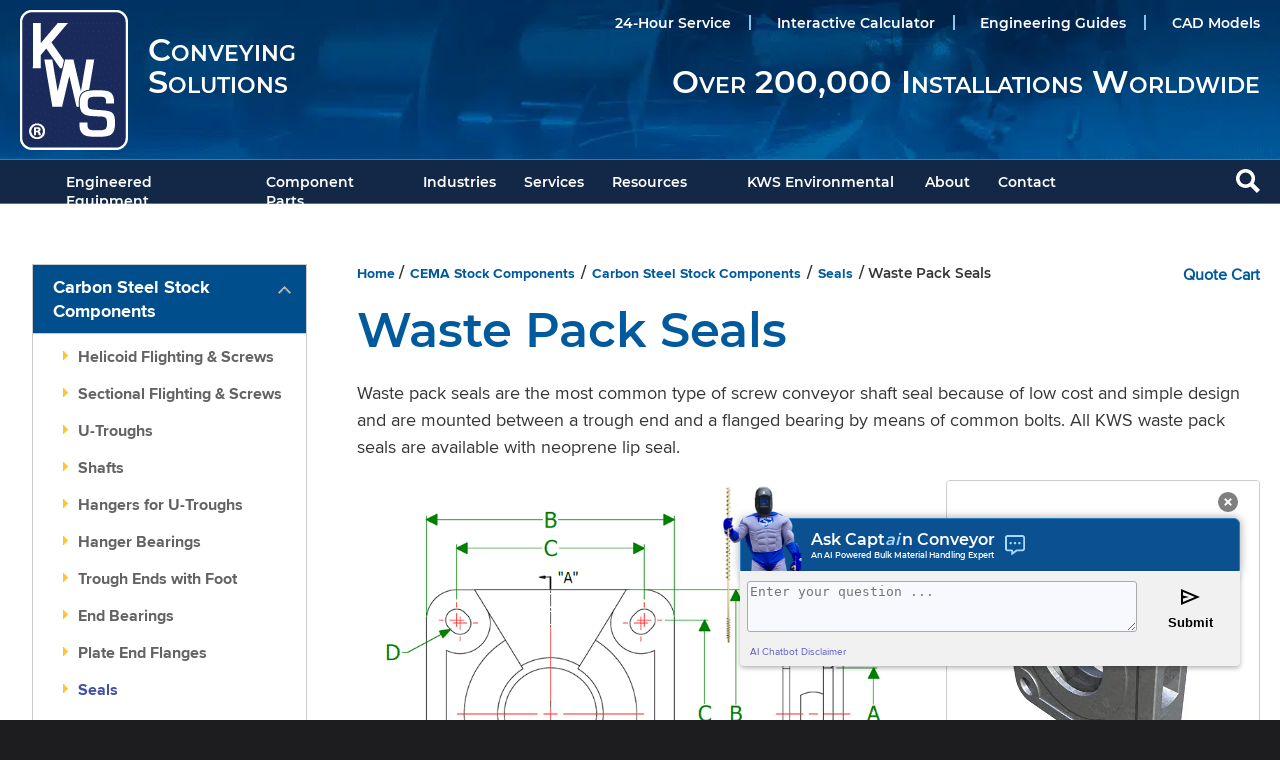

--- FILE ---
content_type: text/html; charset=UTF-8
request_url: https://www.kwsmfg.com/cema-stock-components/catalog/carbon-steel/seals/waste-pack-seals/
body_size: 76956
content:
<!DOCTYPE html>
<html xmlns="http://www.w3.org/1999/xhtml" lang="en">
<head> <script type="text/javascript">
/* <![CDATA[ */
var gform;gform||(document.addEventListener("gform_main_scripts_loaded",function(){gform.scriptsLoaded=!0}),document.addEventListener("gform/theme/scripts_loaded",function(){gform.themeScriptsLoaded=!0}),window.addEventListener("DOMContentLoaded",function(){gform.domLoaded=!0}),gform={domLoaded:!1,scriptsLoaded:!1,themeScriptsLoaded:!1,isFormEditor:()=>"function"==typeof InitializeEditor,callIfLoaded:function(o){return!(!gform.domLoaded||!gform.scriptsLoaded||!gform.themeScriptsLoaded&&!gform.isFormEditor()||(gform.isFormEditor()&&console.warn("The use of gform.initializeOnLoaded() is deprecated in the form editor context and will be removed in Gravity Forms 3.1."),o(),0))},initializeOnLoaded:function(o){gform.callIfLoaded(o)||(document.addEventListener("gform_main_scripts_loaded",()=>{gform.scriptsLoaded=!0,gform.callIfLoaded(o)}),document.addEventListener("gform/theme/scripts_loaded",()=>{gform.themeScriptsLoaded=!0,gform.callIfLoaded(o)}),window.addEventListener("DOMContentLoaded",()=>{gform.domLoaded=!0,gform.callIfLoaded(o)}))},hooks:{action:{},filter:{}},addAction:function(o,r,e,t){gform.addHook("action",o,r,e,t)},addFilter:function(o,r,e,t){gform.addHook("filter",o,r,e,t)},doAction:function(o){gform.doHook("action",o,arguments)},applyFilters:function(o){return gform.doHook("filter",o,arguments)},removeAction:function(o,r){gform.removeHook("action",o,r)},removeFilter:function(o,r,e){gform.removeHook("filter",o,r,e)},addHook:function(o,r,e,t,n){null==gform.hooks[o][r]&&(gform.hooks[o][r]=[]);var d=gform.hooks[o][r];null==n&&(n=r+"_"+d.length),gform.hooks[o][r].push({tag:n,callable:e,priority:t=null==t?10:t})},doHook:function(r,o,e){var t;if(e=Array.prototype.slice.call(e,1),null!=gform.hooks[r][o]&&((o=gform.hooks[r][o]).sort(function(o,r){return o.priority-r.priority}),o.forEach(function(o){"function"!=typeof(t=o.callable)&&(t=window[t]),"action"==r?t.apply(null,e):e[0]=t.apply(null,e)})),"filter"==r)return e[0]},removeHook:function(o,r,t,n){var e;null!=gform.hooks[o][r]&&(e=(e=gform.hooks[o][r]).filter(function(o,r,e){return!!(null!=n&&n!=o.tag||null!=t&&t!=o.priority)}),gform.hooks[o][r]=e)}});
/* ]]> */
</script>
<meta http-equiv="Content-Type" content="text/html; charset=utf-8" /><script>if(navigator.userAgent.match(/MSIE|Internet Explorer/i)||navigator.userAgent.match(/Trident\/7\..*?rv:11/i)){var href=document.location.href;if(!href.match(/[?&]nowprocket/)){if(href.indexOf("?")==-1){if(href.indexOf("#")==-1){document.location.href=href+"?nowprocket=1"}else{document.location.href=href.replace("#","?nowprocket=1#")}}else{if(href.indexOf("#")==-1){document.location.href=href+"&nowprocket=1"}else{document.location.href=href.replace("#","&nowprocket=1#")}}}}</script><script>(()=>{class RocketLazyLoadScripts{constructor(){this.v="2.0.4",this.userEvents=["keydown","keyup","mousedown","mouseup","mousemove","mouseover","mouseout","touchmove","touchstart","touchend","touchcancel","wheel","click","dblclick","input"],this.attributeEvents=["onblur","onclick","oncontextmenu","ondblclick","onfocus","onmousedown","onmouseenter","onmouseleave","onmousemove","onmouseout","onmouseover","onmouseup","onmousewheel","onscroll","onsubmit"]}async t(){this.i(),this.o(),/iP(ad|hone)/.test(navigator.userAgent)&&this.h(),this.u(),this.l(this),this.m(),this.k(this),this.p(this),this._(),await Promise.all([this.R(),this.L()]),this.lastBreath=Date.now(),this.S(this),this.P(),this.D(),this.O(),this.M(),await this.C(this.delayedScripts.normal),await this.C(this.delayedScripts.defer),await this.C(this.delayedScripts.async),await this.T(),await this.F(),await this.j(),await this.A(),window.dispatchEvent(new Event("rocket-allScriptsLoaded")),this.everythingLoaded=!0,this.lastTouchEnd&&await new Promise(t=>setTimeout(t,500-Date.now()+this.lastTouchEnd)),this.I(),this.H(),this.U(),this.W()}i(){this.CSPIssue=sessionStorage.getItem("rocketCSPIssue"),document.addEventListener("securitypolicyviolation",t=>{this.CSPIssue||"script-src-elem"!==t.violatedDirective||"data"!==t.blockedURI||(this.CSPIssue=!0,sessionStorage.setItem("rocketCSPIssue",!0))},{isRocket:!0})}o(){window.addEventListener("pageshow",t=>{this.persisted=t.persisted,this.realWindowLoadedFired=!0},{isRocket:!0}),window.addEventListener("pagehide",()=>{this.onFirstUserAction=null},{isRocket:!0})}h(){let t;function e(e){t=e}window.addEventListener("touchstart",e,{isRocket:!0}),window.addEventListener("touchend",function i(o){o.changedTouches[0]&&t.changedTouches[0]&&Math.abs(o.changedTouches[0].pageX-t.changedTouches[0].pageX)<10&&Math.abs(o.changedTouches[0].pageY-t.changedTouches[0].pageY)<10&&o.timeStamp-t.timeStamp<200&&(window.removeEventListener("touchstart",e,{isRocket:!0}),window.removeEventListener("touchend",i,{isRocket:!0}),"INPUT"===o.target.tagName&&"text"===o.target.type||(o.target.dispatchEvent(new TouchEvent("touchend",{target:o.target,bubbles:!0})),o.target.dispatchEvent(new MouseEvent("mouseover",{target:o.target,bubbles:!0})),o.target.dispatchEvent(new PointerEvent("click",{target:o.target,bubbles:!0,cancelable:!0,detail:1,clientX:o.changedTouches[0].clientX,clientY:o.changedTouches[0].clientY})),event.preventDefault()))},{isRocket:!0})}q(t){this.userActionTriggered||("mousemove"!==t.type||this.firstMousemoveIgnored?"keyup"===t.type||"mouseover"===t.type||"mouseout"===t.type||(this.userActionTriggered=!0,this.onFirstUserAction&&this.onFirstUserAction()):this.firstMousemoveIgnored=!0),"click"===t.type&&t.preventDefault(),t.stopPropagation(),t.stopImmediatePropagation(),"touchstart"===this.lastEvent&&"touchend"===t.type&&(this.lastTouchEnd=Date.now()),"click"===t.type&&(this.lastTouchEnd=0),this.lastEvent=t.type,t.composedPath&&t.composedPath()[0].getRootNode()instanceof ShadowRoot&&(t.rocketTarget=t.composedPath()[0]),this.savedUserEvents.push(t)}u(){this.savedUserEvents=[],this.userEventHandler=this.q.bind(this),this.userEvents.forEach(t=>window.addEventListener(t,this.userEventHandler,{passive:!1,isRocket:!0})),document.addEventListener("visibilitychange",this.userEventHandler,{isRocket:!0})}U(){this.userEvents.forEach(t=>window.removeEventListener(t,this.userEventHandler,{passive:!1,isRocket:!0})),document.removeEventListener("visibilitychange",this.userEventHandler,{isRocket:!0}),this.savedUserEvents.forEach(t=>{(t.rocketTarget||t.target).dispatchEvent(new window[t.constructor.name](t.type,t))})}m(){const t="return false",e=Array.from(this.attributeEvents,t=>"data-rocket-"+t),i="["+this.attributeEvents.join("],[")+"]",o="[data-rocket-"+this.attributeEvents.join("],[data-rocket-")+"]",s=(e,i,o)=>{o&&o!==t&&(e.setAttribute("data-rocket-"+i,o),e["rocket"+i]=new Function("event",o),e.setAttribute(i,t))};new MutationObserver(t=>{for(const n of t)"attributes"===n.type&&(n.attributeName.startsWith("data-rocket-")||this.everythingLoaded?n.attributeName.startsWith("data-rocket-")&&this.everythingLoaded&&this.N(n.target,n.attributeName.substring(12)):s(n.target,n.attributeName,n.target.getAttribute(n.attributeName))),"childList"===n.type&&n.addedNodes.forEach(t=>{if(t.nodeType===Node.ELEMENT_NODE)if(this.everythingLoaded)for(const i of[t,...t.querySelectorAll(o)])for(const t of i.getAttributeNames())e.includes(t)&&this.N(i,t.substring(12));else for(const e of[t,...t.querySelectorAll(i)])for(const t of e.getAttributeNames())this.attributeEvents.includes(t)&&s(e,t,e.getAttribute(t))})}).observe(document,{subtree:!0,childList:!0,attributeFilter:[...this.attributeEvents,...e]})}I(){this.attributeEvents.forEach(t=>{document.querySelectorAll("[data-rocket-"+t+"]").forEach(e=>{this.N(e,t)})})}N(t,e){const i=t.getAttribute("data-rocket-"+e);i&&(t.setAttribute(e,i),t.removeAttribute("data-rocket-"+e))}k(t){Object.defineProperty(HTMLElement.prototype,"onclick",{get(){return this.rocketonclick||null},set(e){this.rocketonclick=e,this.setAttribute(t.everythingLoaded?"onclick":"data-rocket-onclick","this.rocketonclick(event)")}})}S(t){function e(e,i){let o=e[i];e[i]=null,Object.defineProperty(e,i,{get:()=>o,set(s){t.everythingLoaded?o=s:e["rocket"+i]=o=s}})}e(document,"onreadystatechange"),e(window,"onload"),e(window,"onpageshow");try{Object.defineProperty(document,"readyState",{get:()=>t.rocketReadyState,set(e){t.rocketReadyState=e},configurable:!0}),document.readyState="loading"}catch(t){console.log("WPRocket DJE readyState conflict, bypassing")}}l(t){this.originalAddEventListener=EventTarget.prototype.addEventListener,this.originalRemoveEventListener=EventTarget.prototype.removeEventListener,this.savedEventListeners=[],EventTarget.prototype.addEventListener=function(e,i,o){o&&o.isRocket||!t.B(e,this)&&!t.userEvents.includes(e)||t.B(e,this)&&!t.userActionTriggered||e.startsWith("rocket-")||t.everythingLoaded?t.originalAddEventListener.call(this,e,i,o):(t.savedEventListeners.push({target:this,remove:!1,type:e,func:i,options:o}),"mouseenter"!==e&&"mouseleave"!==e||t.originalAddEventListener.call(this,e,t.savedUserEvents.push,o))},EventTarget.prototype.removeEventListener=function(e,i,o){o&&o.isRocket||!t.B(e,this)&&!t.userEvents.includes(e)||t.B(e,this)&&!t.userActionTriggered||e.startsWith("rocket-")||t.everythingLoaded?t.originalRemoveEventListener.call(this,e,i,o):t.savedEventListeners.push({target:this,remove:!0,type:e,func:i,options:o})}}J(t,e){this.savedEventListeners=this.savedEventListeners.filter(i=>{let o=i.type,s=i.target||window;return e!==o||t!==s||(this.B(o,s)&&(i.type="rocket-"+o),this.$(i),!1)})}H(){EventTarget.prototype.addEventListener=this.originalAddEventListener,EventTarget.prototype.removeEventListener=this.originalRemoveEventListener,this.savedEventListeners.forEach(t=>this.$(t))}$(t){t.remove?this.originalRemoveEventListener.call(t.target,t.type,t.func,t.options):this.originalAddEventListener.call(t.target,t.type,t.func,t.options)}p(t){let e;function i(e){return t.everythingLoaded?e:e.split(" ").map(t=>"load"===t||t.startsWith("load.")?"rocket-jquery-load":t).join(" ")}function o(o){function s(e){const s=o.fn[e];o.fn[e]=o.fn.init.prototype[e]=function(){return this[0]===window&&t.userActionTriggered&&("string"==typeof arguments[0]||arguments[0]instanceof String?arguments[0]=i(arguments[0]):"object"==typeof arguments[0]&&Object.keys(arguments[0]).forEach(t=>{const e=arguments[0][t];delete arguments[0][t],arguments[0][i(t)]=e})),s.apply(this,arguments),this}}if(o&&o.fn&&!t.allJQueries.includes(o)){const e={DOMContentLoaded:[],"rocket-DOMContentLoaded":[]};for(const t in e)document.addEventListener(t,()=>{e[t].forEach(t=>t())},{isRocket:!0});o.fn.ready=o.fn.init.prototype.ready=function(i){function s(){parseInt(o.fn.jquery)>2?setTimeout(()=>i.bind(document)(o)):i.bind(document)(o)}return"function"==typeof i&&(t.realDomReadyFired?!t.userActionTriggered||t.fauxDomReadyFired?s():e["rocket-DOMContentLoaded"].push(s):e.DOMContentLoaded.push(s)),o([])},s("on"),s("one"),s("off"),t.allJQueries.push(o)}e=o}t.allJQueries=[],o(window.jQuery),Object.defineProperty(window,"jQuery",{get:()=>e,set(t){o(t)}})}P(){const t=new Map;document.write=document.writeln=function(e){const i=document.currentScript,o=document.createRange(),s=i.parentElement;let n=t.get(i);void 0===n&&(n=i.nextSibling,t.set(i,n));const c=document.createDocumentFragment();o.setStart(c,0),c.appendChild(o.createContextualFragment(e)),s.insertBefore(c,n)}}async R(){return new Promise(t=>{this.userActionTriggered?t():this.onFirstUserAction=t})}async L(){return new Promise(t=>{document.addEventListener("DOMContentLoaded",()=>{this.realDomReadyFired=!0,t()},{isRocket:!0})})}async j(){return this.realWindowLoadedFired?Promise.resolve():new Promise(t=>{window.addEventListener("load",t,{isRocket:!0})})}M(){this.pendingScripts=[];this.scriptsMutationObserver=new MutationObserver(t=>{for(const e of t)e.addedNodes.forEach(t=>{"SCRIPT"!==t.tagName||t.noModule||t.isWPRocket||this.pendingScripts.push({script:t,promise:new Promise(e=>{const i=()=>{const i=this.pendingScripts.findIndex(e=>e.script===t);i>=0&&this.pendingScripts.splice(i,1),e()};t.addEventListener("load",i,{isRocket:!0}),t.addEventListener("error",i,{isRocket:!0}),setTimeout(i,1e3)})})})}),this.scriptsMutationObserver.observe(document,{childList:!0,subtree:!0})}async F(){await this.X(),this.pendingScripts.length?(await this.pendingScripts[0].promise,await this.F()):this.scriptsMutationObserver.disconnect()}D(){this.delayedScripts={normal:[],async:[],defer:[]},document.querySelectorAll("script[type$=rocketlazyloadscript]").forEach(t=>{t.hasAttribute("data-rocket-src")?t.hasAttribute("async")&&!1!==t.async?this.delayedScripts.async.push(t):t.hasAttribute("defer")&&!1!==t.defer||"module"===t.getAttribute("data-rocket-type")?this.delayedScripts.defer.push(t):this.delayedScripts.normal.push(t):this.delayedScripts.normal.push(t)})}async _(){await this.L();let t=[];document.querySelectorAll("script[type$=rocketlazyloadscript][data-rocket-src]").forEach(e=>{let i=e.getAttribute("data-rocket-src");if(i&&!i.startsWith("data:")){i.startsWith("//")&&(i=location.protocol+i);try{const o=new URL(i).origin;o!==location.origin&&t.push({src:o,crossOrigin:e.crossOrigin||"module"===e.getAttribute("data-rocket-type")})}catch(t){}}}),t=[...new Map(t.map(t=>[JSON.stringify(t),t])).values()],this.Y(t,"preconnect")}async G(t){if(await this.K(),!0!==t.noModule||!("noModule"in HTMLScriptElement.prototype))return new Promise(e=>{let i;function o(){(i||t).setAttribute("data-rocket-status","executed"),e()}try{if(navigator.userAgent.includes("Firefox/")||""===navigator.vendor||this.CSPIssue)i=document.createElement("script"),[...t.attributes].forEach(t=>{let e=t.nodeName;"type"!==e&&("data-rocket-type"===e&&(e="type"),"data-rocket-src"===e&&(e="src"),i.setAttribute(e,t.nodeValue))}),t.text&&(i.text=t.text),t.nonce&&(i.nonce=t.nonce),i.hasAttribute("src")?(i.addEventListener("load",o,{isRocket:!0}),i.addEventListener("error",()=>{i.setAttribute("data-rocket-status","failed-network"),e()},{isRocket:!0}),setTimeout(()=>{i.isConnected||e()},1)):(i.text=t.text,o()),i.isWPRocket=!0,t.parentNode.replaceChild(i,t);else{const i=t.getAttribute("data-rocket-type"),s=t.getAttribute("data-rocket-src");i?(t.type=i,t.removeAttribute("data-rocket-type")):t.removeAttribute("type"),t.addEventListener("load",o,{isRocket:!0}),t.addEventListener("error",i=>{this.CSPIssue&&i.target.src.startsWith("data:")?(console.log("WPRocket: CSP fallback activated"),t.removeAttribute("src"),this.G(t).then(e)):(t.setAttribute("data-rocket-status","failed-network"),e())},{isRocket:!0}),s?(t.fetchPriority="high",t.removeAttribute("data-rocket-src"),t.src=s):t.src="data:text/javascript;base64,"+window.btoa(unescape(encodeURIComponent(t.text)))}}catch(i){t.setAttribute("data-rocket-status","failed-transform"),e()}});t.setAttribute("data-rocket-status","skipped")}async C(t){const e=t.shift();return e?(e.isConnected&&await this.G(e),this.C(t)):Promise.resolve()}O(){this.Y([...this.delayedScripts.normal,...this.delayedScripts.defer,...this.delayedScripts.async],"preload")}Y(t,e){this.trash=this.trash||[];let i=!0;var o=document.createDocumentFragment();t.forEach(t=>{const s=t.getAttribute&&t.getAttribute("data-rocket-src")||t.src;if(s&&!s.startsWith("data:")){const n=document.createElement("link");n.href=s,n.rel=e,"preconnect"!==e&&(n.as="script",n.fetchPriority=i?"high":"low"),t.getAttribute&&"module"===t.getAttribute("data-rocket-type")&&(n.crossOrigin=!0),t.crossOrigin&&(n.crossOrigin=t.crossOrigin),t.integrity&&(n.integrity=t.integrity),t.nonce&&(n.nonce=t.nonce),o.appendChild(n),this.trash.push(n),i=!1}}),document.head.appendChild(o)}W(){this.trash.forEach(t=>t.remove())}async T(){try{document.readyState="interactive"}catch(t){}this.fauxDomReadyFired=!0;try{await this.K(),this.J(document,"readystatechange"),document.dispatchEvent(new Event("rocket-readystatechange")),await this.K(),document.rocketonreadystatechange&&document.rocketonreadystatechange(),await this.K(),this.J(document,"DOMContentLoaded"),document.dispatchEvent(new Event("rocket-DOMContentLoaded")),await this.K(),this.J(window,"DOMContentLoaded"),window.dispatchEvent(new Event("rocket-DOMContentLoaded"))}catch(t){console.error(t)}}async A(){try{document.readyState="complete"}catch(t){}try{await this.K(),this.J(document,"readystatechange"),document.dispatchEvent(new Event("rocket-readystatechange")),await this.K(),document.rocketonreadystatechange&&document.rocketonreadystatechange(),await this.K(),this.J(window,"load"),window.dispatchEvent(new Event("rocket-load")),await this.K(),window.rocketonload&&window.rocketonload(),await this.K(),this.allJQueries.forEach(t=>t(window).trigger("rocket-jquery-load")),await this.K(),this.J(window,"pageshow");const t=new Event("rocket-pageshow");t.persisted=this.persisted,window.dispatchEvent(t),await this.K(),window.rocketonpageshow&&window.rocketonpageshow({persisted:this.persisted})}catch(t){console.error(t)}}async K(){Date.now()-this.lastBreath>45&&(await this.X(),this.lastBreath=Date.now())}async X(){return document.hidden?new Promise(t=>setTimeout(t)):new Promise(t=>requestAnimationFrame(t))}B(t,e){return e===document&&"readystatechange"===t||(e===document&&"DOMContentLoaded"===t||(e===window&&"DOMContentLoaded"===t||(e===window&&"load"===t||e===window&&"pageshow"===t)))}static run(){(new RocketLazyLoadScripts).t()}}RocketLazyLoadScripts.run()})();</script>
  <!-- Google Tag Manager -->
<script type="rocketlazyloadscript">(function(w,d,s,l,i){w[l]=w[l]||[];w[l].push({'gtm.start':
new Date().getTime(),event:'gtm.js'});var f=d.getElementsByTagName(s)[0],
j=d.createElement(s),dl=l!='dataLayer'?'&l='+l:'';j.async=true;j.src=
'https://www.googletagmanager.com/gtm.js?id='+i+dl;f.parentNode.insertBefore(j,f);
})(window,document,'script','dataLayer','GTM-P6MRR2P');</script>
<!-- End Google Tag Manager -->


  <!--=================-->
  <!-- Title and Metas -->
  <!--=================-->
  <title>Waste Pack Seals | Component Manufacturer</title>
<link data-rocket-prefetch href="https://www.google-analytics.com" rel="dns-prefetch">
<link data-rocket-prefetch href="https://www.googletagmanager.com" rel="dns-prefetch">
<link data-rocket-prefetch href="https://cdn.cookie-script.com" rel="dns-prefetch">
<link data-rocket-prefetch href="https://static.addtoany.com" rel="dns-prefetch">
<link data-rocket-prefetch href="https://static.hotjar.com" rel="dns-prefetch">
<link data-rocket-prefetch href="https://script.hotjar.com" rel="dns-prefetch">
<style id="wpr-usedcss">a,abbr,acronym,address,big,blockquote,body,caption,cite,code,dd,del,dfn,div,dl,dt,em,fieldset,form,h1,h2,h3,h4,h5,h6,html,iframe,img,ins,kbd,label,legend,li,object,ol,p,pre,s,samp,small,span,strike,strong,sub,sup,table,tbody,td,tfoot,th,thead,tr,tt,ul,var{font-family:inherit;font-weight:inherit;font-style:inherit;margin:0;padding:0;text-align:left}@font-face{font-family:proximanova-regular;src:url('https://www.kwsmfg.com/wp-content/themes/va/fonts/proximanova-regular-webfont.woff2') format('woff2'),url('https://www.kwsmfg.com/wp-content/themes/va/fonts/proximanova-regular-webfont.woff') format('woff');font-weight:400;font-style:normal;font-display:swap}@font-face{font-family:proximanova-bold;src:url('https://www.kwsmfg.com/wp-content/themes/va/fonts/proximanova-bold-webfont.woff2') format('woff2'),url('https://www.kwsmfg.com/wp-content/themes/va/fonts/proximanova-bold-webfont.woff') format('woff');font-weight:400;font-style:normal;font-display:swap}@font-face{font-family:Montserrat;font-style:normal;font-weight:600;font-display:swap;src:url('https://www.kwsmfg.com/wp-content/themes/va/fonts/montserrat-v15-latin-600.eot');src:local(''),url('https://www.kwsmfg.com/wp-content/themes/va/fonts/montserrat-v15-latin-600.eot?#iefix') format('embedded-opentype'),url('https://www.kwsmfg.com/wp-content/themes/va/fonts/montserrat-v15-latin-600.woff2') format('woff2'),url('https://www.kwsmfg.com/wp-content/themes/va/fonts/montserrat-v15-latin-600.woff') format('woff'),url('https://www.kwsmfg.com/wp-content/themes/va/fonts/montserrat-v15-latin-600.ttf') format('truetype'),url('https://www.kwsmfg.com/wp-content/themes/va/fonts/montserrat-v15-latin-600.svg#Montserrat') format('svg')}header nav li.menu-item-11783 ul.sub-menu,header nav li.menu-item-384 ul.sub-menu,header nav ul li.menu-item-40 ul{width:480px}a,abbr,acronym,address,big,blockquote,body,caption,cite,code,dd,del,dfn,div,dl,dt,em,fieldset,form,h1,h2,h3,h4,h5,h6,iframe,img,ins,kbd,label,legend,li,object,ol,p,pre,s,samp,small,span,strike,strong,sub,sup,table,tbody,td,tfoot,th,thead,tr,tt,ul,var{font-family:inherit;font-weight:inherit;font-style:inherit;margin:0;padding:0;text-align:left}html{overflow-y:scroll;overflow-x:hidden}body{overflow-x:hidden}.inline{display:inline}.block{display:block}.absolute{position:absolute}.relative{position:relative}.static{position:static}body{font-family:proximanova-regular,sans-serif;font-size:16px;line-height:1.375;color:#000;background:#1d1d20}blockquote,form,ol,p,table,ul{margin:0;margin-bottom:10px}strong{font-weight:700;font-family:proximanova-bold,sans-serif}em,i{font-style:italic;font-family:proximanova-regularit,sans-serif}#content p{margin-bottom:20px;font-size:1.125em;line-height:1.5}h1,h2,h3,h4,h5,h6,p.h3,p.h4{font-family:Montserrat,sans-serif;color:#444;font-weight:700}h1{font-size:3em;line-height:1.2;margin-bottom:.5em;color:#005a9d;max-width:100%;width:1440px;margin:0 auto 20px}h1 span{display:block;font-size:24px;margin-top:10px;color:#868686}h2{font-size:2em;margin-bottom:20px;color:#005a9d}h3,p.h3{font-size:1.375em;margin-bottom:20px;color:#232323}h4,h5,h6{font-size:.75em}#outer-wrap{background:#fff;min-height:100%;position:relative;box-shadow:0 0 5px 5px rgba(0,0,0,.5);left:0;-webkit-transition:left .6s;-moz-transition:left .6s;-o-transition:left .6s;transition:left .6s}header{background:var(--wpr-bg-07efd3ed-7643-46df-b115-dd7df8a2de07) repeat-x #015a9e}#wrap{background:#fff}header .left{margin:0}header .right{margin:0;text-align:right;float:right;padding-top:12px}header .right p{font-size:32px;font-weight:700;line-height:1;margin-bottom:0;text-align:right;font-family:Montserrat,sans-serif;color:#fff;font-variant:small-caps}header .right p span{font-size:.75em}header #header img.logo{padding-top:10px;height:140px;padding-bottom:3px;border:0!important;display:inline-block!important}header #header img#print-logo{padding-top:25px;display:none!important;border:0!important}#header{background:var(--wpr-bg-377ba730-1e17-41fd-82a2-9a8c925a8697) right top no-repeat;background-size:cover}.mobile-search{display:none}.header-inner{width:1440px;max-width:100%;position:relative;margin:0 auto}header nav{font-weight:400;width:1440px;max-width:100%;height:43px;margin:0 auto;position:relative}header nav ul{margin:0;margin-left:0;width:auto;max-width:1250px;display:inline-block;text-align:left;display:-webkit-box;display:-moz-box;display:-ms-flexbox;display:-webkit-flex;display:flex;text-align:justify;-webkit-box-pack:justify;-moz-box-pack:justify;-ms-flex-pack:justify;-webkit-justify-content:space-between;justify-content:space-between}header li{padding:0}header nav div>ul>li:hover{background:#00599b}header nav div>ul>li{-webkit-transition:.3s;-moz-transition:.3s;-o-transition:.3s;transition:all .3s;z-index:9;display:inline-block}header nav li a{font-size:1em;display:block;padding:11px 20px 0;margin:0;text-decoration:none;color:#fff;height:43px;box-sizing:border-box;font-family:Montserrat;font-weight:600}header nav li:last-child a{background:0 0}header nav li a:hover{color:#fff}div.nav-wrap{background:#122846;z-index:999!important;border-top:1px solid #2581c7;border-bottom:1px solid #6f6f6f}header nav ul li ul.sub-menu{background:#00599b;padding:0;display:none;position:absolute;width:400px;z-index:999;border-radius:0 0 10px 10px;box-shadow:-7px 6px 10px 0 rgba(0,0,0,.4);border-top:none;overflow:hidden}header ul li ul.sub-menu li{float:none;display:inline-block;width:50%;float:left}header ul li ul.sub-menu li ul{padding-left:0;padding-top:0;height:auto!important;display:inline-block!important;position:relative;background:0 0;width:568px}header ul li ul.sub-menu li ul li{display:block;float:left;font-size:1em}header ul li ul.sub-menu li a{padding:8px 20px;font-size:14px;font-weight:400;text-transform:none;height:auto;box-sizing:content-box;background:0 0;font-family:proximanova-regular,sans-serif}header ul li ul.sub-menu li ul li a{font-size:1em;font-weight:400;padding:5px 20px;box-sizing:content-box;height:auto;font-family:proximanova-regular,sans-serif}header ul li ul.sub-menu li a:hover{background:#00305e!important}#fs-search.search-wrap{position:fixed;top:0;right:0;width:100%;height:100vh;background:rgba(0,0,0,.7);display:flex;align-items:center;justify-content:center;transition:all .3s;opacity:0;visibility:hidden}#fs-search.search-wrap.search-visible{z-index:99999;opacity:100;visibility:visible}#fs-search input{margin-bottom:0;height:100%;margin-right:10px}#fs-search input[type=text]{border:none;height:calc(100% - 2px);margin-right:4px;width:200px;font-size:18px;padding-left:10px;padding-right:10px}div#close-search{color:#fff;font-size:24px;padding:0 32px 0 0;cursor:pointer;transition:all .3s}div#close-search:hover{color:#ffae00}div.search-wrap input{vertical-align:top;margin-top:2px}div.search-wrap input.button{width:22px;padding:0 10px;outline:0!important;background:0 0}.nav-search-icon{width:24px;height:24px;background:var(--wpr-bg-c361ea50-d770-4c2c-a831-e731157021f7) right center no-repeat;position:absolute;right:0;top:0;margin:9px 0;cursor:pointer;padding:0 0 0 20px}div.search-wrap form#searchform{display:flex;max-width:100%}div.search-wrap input.field{padding:4px;background:0 0;width:600px;height:42px;outline:0;border:0;border-bottom:1px solid #fff;color:#fff;font-size:24px}div.search-wrap .expanded-search input.field{border:1px solid #005391;padding:4px}header nav .search-box{max-width:100%;padding:0 10px 0 32px}div.search-wrap input.field::-webkit-input-placeholder{font-size:24px;line-height:1;color:#cacaca;font-style:italic;font-family:proximanova-regularit,sans-serif}div.search-wrap input.field::-moz-placeholder{font-size:24px;line-height:1;color:#cacaca;font-style:italic;font-family:proximanova-regularit,sans-serif}div.search-wrap input.field:-ms-input-placeholder{font-size:24px;line-height:1;color:#cacaca;font-style:italic;font-family:proximanova-regularit,sans-serif}div.search-wrap input.field:-moz-placeholder{font-size:24px;line-height:1;color:#cacaca;font-style:italic;font-family:proximanova-regularit,sans-serif}li.menu-item.menu-item-type-post_type.menu-item-object-page.menu-item-home.menu-item-46 a{background-image:var(--wpr-bg-7a3bd237-a038-45da-a6b7-2add54f6bc1d);background-position:center center;background-repeat:no-repeat}li.menu-item-384 a{padding-left:46px;background-image:var(--wpr-bg-ff5dc1ba-9cc4-4957-8f25-e5e018c3300d);background-position:16px 6px;background-repeat:no-repeat}header nav ul li.menu-item-44 li{width:100%;display:block}header nav ul li.menu-item-44 ul.sub-menu{width:302px}header nav ul li.menu-item-40 li{display:block}header nav li.menu-item-11783 ul.sub-menu,header nav li.menu-item-384 ul.sub-menu,header nav ul li.menu-item-40 ul.sub-menu{width:480px}header nav li.menu-item-386 ul.sub-menu{width:400px}header nav li.menu-item-385 ul.sub-menu{width:385px}header nav li.menu-item-386 ul.sub-menu li:nth-child(odd){width:190px}header nav li.menu-item-386 ul.sub-menu li:nth-child(2n){width:210px}header nav li.menu-item-385 ul.sub-menu li:nth-child(odd){width:175px}header nav li.menu-item-385 ul.sub-menu li:nth-child(2n){width:210px}header nav li.menu-item-387 ul.sub-menu{width:441px}header ul li.menu-item-387 ul.sub-menu li:nth-child(odd){width:201px}header ul li.menu-item-387 ul.sub-menu li:nth-child(2n){width:220px}p.logo-tag{float:right;color:#fff;font-family:Montserrat,sans-serif;font-size:32px;line-height:1;font-weight:600;margin-top:34px;margin-left:20px;font-variant:small-caps}.top-menu{width:665px;float:right}.top-menu li a{color:#fff;font-family:Montserrat,sans-serif;font-size:14px;font-weight:600}ul#menu-top-menu{display:flex;justify-content:space-between}.top-menu li:after{content:"";position:absolute;width:2px;height:15px;background-color:#87c5ec;top:3px;right:0}.top-menu li{position:relative;padding:0 20px}.top-menu li:last-child{padding-right:0}.top-menu li:last-child:after{display:none}.phone-hide:before{content:'';display:table;clear:both}.top-menu li a:hover{opacity:.8}div#sticker-sticky-wrapper{height:45px!important}li#menu-item-387 li#menu-item-9582{width:200px}li#menu-item-387 li#menu-item-9583{width:auto}header nav ul li.menu-item-387 ul.sub-menu{width:750px;padding-top:10px;margin-right:0!important}header nav ul li ul.sub-menu li.menu-item-9583{width:474px;padding-left:18px}header nav ul li ul.sub-menu li#menu-item-9582{width:165px;padding-left:13px;float:left}header nav li#menu-item-9583>a,header nav li.menu-item-9582>a{width:212px;font-family:Montserrat!important;font-weight:600!important;background:#013f72!important;border:1px solid #437fb3;border-radius:5px 5px 0 0;margin-top:0;border-bottom:1px solid #013f72;box-sizing:border-box!important;z-index:9;position:absolute;pointer-events:none}header nav ul li#menu-item-9583 ul.sub-menu,header nav ul li.menu-item-9582 ul.sub-menu{box-sizing:border-box;background:#013f72;margin:-1px 12px 12px 0!important;border:1px solid #437fb3;width:462px!important;border-radius:0 5px 5px 5px;overflow:visible;box-shadow:none;z-index:0;padding-top:7px!important;padding-bottom:7px!important;margin-top:36px!important}header nav ul li ul.sub-menu li.menu-item-9583 ul.sub-menu li:nth-child(odd){width:235px}header nav ul li ul.sub-menu li#menu-item-9583 ul.sub-menu li a,header nav ul li ul.sub-menu li.menu-item-9582 ul.sub-menu li a{padding:7px 20px;width:100%;box-sizing:border-box;font-size:.875em;font-weight:400}header nav ul li ul.sub-menu li#menu-item-9582{width:245px!important;padding-left:13px}header nav li#menu-item-9582>a{width:165px;pointer-events:auto}header nav li#menu-item-9582>a:hover{background:#00305c!important;cursor:pointer}header nav ul li#menu-item-9582 ul.sub-menu{width:245px!important;height:216px!important}header nav ul li ul.sub-menu li#menu-item-9582 ul.sub-menu li{width:243px}header nav ul li#menu-item-9583 ul.sub-menu{height:216px!important}#mobile-nav-block{background:#1d1d20;width:100%;height:50px;position:fixed;top:0;left:0;z-index:998;display:none;-webkit-transition:.6s;-moz-transition:.6s;-o-transition:.6s;transition:all .6s}#company-name{color:#fff;font-size:1em;font-weight:700;font-family:proximanova-bold,sans-serif;left:65px;top:15px;position:relative}.nav-trigger{display:none;position:absolute;clip:rect(0,0,0,0)}.nav-trigger:checked+label{left:250px;-webkit-transition:left .6s;-moz-transition:left .6s;-o-transition:left .6s;transition:left .6s;background:var(--wpr-bg-2e2d6bc3-7c27-42e9-bbcc-dd22f7e04aef) 50% 50% no-repeat;background:var(--wpr-bg-2e2d6bc3-7c27-42e9-bbcc-dd22f7e04aef) 50% 50% no-repeat;background-size:contain}label[for=nav-trigger]{display:none;position:fixed;left:0;z-index:999;width:60px;cursor:pointer;-webkit-transition:left .6s;-moz-transition:left .6s;-o-transition:left .6s;transition:left .6s;background-size:contain;background:var(--wpr-bg-256f9cd7-4f20-4b9b-a1ca-0fcf9a58ece5) 50% 50% no-repeat;background:var(--wpr-bg-256f9cd7-4f20-4b9b-a1ca-0fcf9a58ece5) 50% 50% no-repeat;height:20px;top:14px;background-size:contain}.nav-trigger:checked~#outer-wrap{overflow:hidden;left:250px;-webkit-transition:left .6s;-moz-transition:left .6s;-o-transition:left .6s;transition:left .6s}.nav-trigger:checked~#outer-wrap header #header .header-inner .left label{opacity:0;-webkit-transition:.6s;-moz-transition:.6s;-o-transition:.6s;transition:all .6s}.nav-trigger:checked~#outer-wrap header #header .header-inner .search-wrap{top:0;left:250px}.nav-trigger:checked~#outer-wrap .phone-buttons{left:250px;-webkit-transition:.6s;-moz-transition:.6s;-o-transition:.6s;transition:all .6s}.nav-trigger:checked~#outer-wrap #mobile-nav-block{left:250px;-webkit-transition:.6s;-moz-transition:.6s;-o-transition:.6s;transition:all .6s}.nav-trigger:checked~#outer-wrap header #header .header-inner .search-trigger+label{opacity:0;-webkit-transition:.5s;-moz-transition:.5s;-o-transition:.5s;transition:all .5s}.nav-trigger:checked~#mobile-nav ul{opacity:1;-webkit-transition:.1s;-moz-transition:.1s;-o-transition:.1s;transition:all .1s}#mobile-nav ul{list-style:none;width:250px;height:100%;position:fixed;overflow-y:scroll;overflow-x:hidden;top:0;right:0;bottom:0;left:0;z-index:0;margin:0;opacity:0;-webkit-transition:1.2s;-moz-transition:1.2s;-o-transition:1.2s;transition:all 1.2s;-webkit-overflow-scrolling:touch}#mobile-nav ul li.menu-item-has-children{position:relative}button.mobile-dropdown{cursor:pointer;width:60px;height:30px;position:absolute;outline:0;right:0;top:11px;background-size:25px 18px!important;background:var(--wpr-bg-abaab5b7-134b-4a84-9fb1-8f6b44c4d904) 50% 50% no-repeat;border:none;transform:rotate(45deg);-webkit-transition:.3s;-moz-transition:.3s;-o-transition:.3s;transition:all .3s}button.mobile-dropdown.open{transform:rotate(0)}button.mobile-dropdown.open~.sub-menu{max-height:999px!important;-webkit-transition:max-height .4s!important;-moz-transition:max-height .4s!important;-o-transition:max-height .4s!important;transition:max-height .4s!important}#mobile-nav ul.menu li.menu-item-home a{background:#282828!important}#mobile-nav ul li .sub-menu{max-height:0;display:block;position:relative;-webkit-transition:max-height .3s!important;-moz-transition:max-height .3s!important;-o-transition:max-height .3s!important;transition:max-height .3s!important;overflow-y:scroll}#mobile-nav ul li .sub-menu li:last-child{border-bottom:none}#mobile-nav ul li .sub-menu a{background:#333}#mobile-nav ul li .sub-menu li .sub-menu a{background:#4c4c4c}#mobile-nav ul li{width:100%;border-bottom:1px solid #111}#mobile-nav ul li:first-child{border-top:1px solid #111}#mobile-nav ul li a{background:#282828;display:block;padding:18px;color:#fff;font-size:.875em;text-decoration:none;transition:color .2s,background .5s}#mobile-nav ul li.menu-item-has-children a{padding-right:50px}#mobile-nav ul li a.nav-current{background:#024e88!important;border-top-color:rgba(255,255,255,.4);border-bottom-color:rgba(0,0,0,.8)}#faux-column{clear:both;width:100%;margin:0 auto;background:#fff;position:relative;max-width:1440px}#content{float:none;max-width:1440px;width:auto!important;margin:0 auto;overflow:hidden;min-height:600px;padding-top:60px;color:#363636;box-sizing:border-box}#content div.content-box{-webkit-box-sizing:border-box;-moz-box-sizing:border-box;box-sizing:border-box;padding:20px;border:1px solid #e4e4e4;-webkit-border-radius:10px;-moz-border-radius:10px;border-radius:10px;background:#f5f5f5;margin-bottom:32px}.content-box h3{margin-top:0}#content div.content-box ul,#content div.content-box ul li:last-child{margin-bottom:1em}#content div.content-box img.right{margin:0 0 0 48px}#content blockquote{background:var(--wpr-bg-efdc0538-1b2b-4571-ba7b-3bc185bff5d3) 25px 12px no-repeat #fff;border-left:3px solid #243f8e;padding:30px 30px 20px 85px;margin-bottom:3em}#content blockquote p{color:#282828;font-size:1.5em;line-height:1.458;font-style:italic;font-family:proximanova-regularit,sans-serif;margin-bottom:32px}#content img{margin-bottom:2em;max-width:100%;height:auto!important;border:none}#tabs{padding:5px 0;border:none}#outer-wrap a.download-btn{font-size:16px;font-style:normal;background:var(--wpr-bg-eff1e8f2-496e-4500-b865-b72de7573d58) right 16px center no-repeat #585858!important;color:#fff;background-size:16px;display:inline-block;padding:14px 48px 14px 20px!important;border-radius:4px;font-weight:600;font-family:Montserrat;text-decoration:none;margin-bottom:20px}#outer-wrap a.download-btn:hover{background-color:#6e6e6e;color:#fff!important;text-decoration:underline}#outer-wrap .primary-btn{background:#d2232a;color:#fff;text-decoration:none;padding:16px 30px;border-radius:3px;box-sizing:border-box;display:inline-block;border:1px solid #f37176;box-shadow:0 0 0 1px #a33408;max-width:100%;margin:0 1px 20px;font-family:Montserrat;font-weight:600}aside .primary-btn:hover{color:#fff!important}#outer-wrap a.secondary-btn{background:#585855;color:#fff!important;display:inline-block;padding:16px 30px;border-radius:4px;font-family:Montserrat,sans-serif;font-weight:600;font-size:16px;box-shadow:0 0 0 1px #363636;border:1px solid #7c7c7c;margin:0 1px 20px;box-sizing:border-box}span.btn-wrap{display:inline-block;margin-bottom:20px;padding:10px;background:#e4e4e4;border-radius:4px;vertical-align:top;box-shadow:inset 0 0 1px 0 rgba(0,0,0,.5)}span.btn-wrap a{margin:0!important}#content .right.image{width:auto;max-width:none;margin:0;position:absolute;right:0;margin-left:32px;max-height:100%;width:1023px}.image-gallery .slick-next,.image-gallery .slick-prev{left:auto;right:49px;background:#494949;height:50px;width:50px;z-index:99;opacity:.5;top:auto;bottom:0;transform:none;border:1px solid #fff}.image-gallery .slick-next{right:0!important;left:auto}.image-gallery .slick-slide{display:table!important;height:298px}.slick-next:focus,.slick-next:hover,.slick-prev:focus,.slick-prev:hover{background:#494949!important}.fancybox-nav span{visibility:visible!important}.center{text-align:center}.small{font-size:.825rem!important}.right p.small{margin-top:12px}div#sub-nav-wrap{background:#004b85;z-index:998!important}div.sticky-wrapper div#sub-nav-wrap{border-top:2px solid #29456b;border-bottom:1px solid #116aaf}div.is-sticky div#sub-nav-wrap{box-shadow:0 4px 30px 2px #1d1d1d}#content .inner .center p.center{font-size:1.75em;width:1000px;max-width:100%;margin:0 auto;margin-bottom:32px;line-height:1.5}div#map{margin:0 auto;max-width:100%}span.active{background:#0068b9}#content .right img:last-child{margin-bottom:0}div.video p.title a{background:0 0;padding:0}#content video{border:1px solid #d2d2d2;margin-bottom:20px;display:block}.prev{float:left!important;padding-left:12px;background:var(--wpr-bg-82aec3ee-a2ae-4310-b0ef-0dbe0da678ee) left 7px no-repeat}.next{float:right!important;padding-right:12px;background:var(--wpr-bg-83a84ad5-ad9f-41d3-9530-e6bcc0ffa1a8) right 7px no-repeat}#content div.table-of-contents>ul{width:31%;float:left;margin-right:30px}#content div.table-of-contents>ul:last-of-type{margin-right:0}#content div.table-of-contents ul li{list-style-type:none;background:0 0;padding-left:0;border-bottom:1px dashed #9e9e9e;padding-bottom:15px;margin-bottom:15px}#content div.table-of-contents ul li:last-child{border-bottom:none}#content div.table-of-contents ul li a{text-decoration:none;font-size:1.2em;font-weight:700;font-family:proximanova-bold,sans-serif}#content div.table-of-contents ul li a:hover{text-decoration:underline}#content div.table-of-contents ul li ul{width:100%;margin:0;margin-top:15px}#content div.table-of-contents ul li ul li{border-bottom:none;padding-left:0;margin-bottom:0;padding-bottom:5px}#content div.table-of-contents ul li ul li a{text-decoration:underline!important;font-size:.9em;font-weight:400;color:#353535}#content .content-box p{margin-bottom:12px}#content .content-box :last-child(2){margin-bottom:0!important}#content .content-box ol:last-child(2),#content .content-box ul:last-child(2){margin-bottom:1em!important}div.right span.btn-wrap,div.right span.btn-wrap a{width:100%;box-sizing:border-box}table.dataTable{border-collapse:collapse}table.dataTable th{border:1px solid #0a304c}table.dataTable td{border:1px solid #969696}.right p.small.center{max-width:300px;padding:0 10px;box-sizing:border-box}.right p.small.center{font-size:1em!important;margin-left:auto;margin-right:auto;width:100%}div#cookiediv,div#cookiedownloadcaddiv{width:320px;max-width:100%}div#cookiediv h2,div#cookiedownloadcaddiv h2{font-size:1.5em}div#cookiediv p,div#cookiedownloadcaddiv p{margin-bottom:20px}#outer-wrap .right .primary-btn{text-align:center}#content div.right img:first-child{margin-bottom:0}#content .right img:nth-child(2),#content .right span.btn-wrap:nth-child(2){margin-top:20px}#content div.right img:nth-child(2){margin-top:20px}div#map svg{max-width:100%}#content a.phone-link{color:#363636;font-weight:400}footer a.phone-link{text-decoration:none}div#gform_wrapper_14,div#gform_wrapper_19{display:block!important}#gform_wrapper_14 li,#gform_wrapper_19 li{margin:0 0 12px;padding:0}input#gform_submit_button_14,input#gform_submit_button_19{margin-left:1px}.hide{display:none}a.fancybox-item.fancybox-close{background:var(--wpr-bg-7c2b0bbf-235a-4f0c-b623-79326bd5c2e1) no-repeat!important}aside{float:left;width:275px;padding:0;margin:60px 30px 32px 0}aside p.h3{font-size:1.5em;font-weight:400;margin-bottom:10px;color:#1a468e;margin-left:0;margin-top:0}aside p.h3 a{text-decoration:none;color:#46321d}aside p.h3 a:hover{color:#80a721}aside p,aside p.h4{color:#515151}aside p.h4{font-size:1.125em;margin-top:0;margin-bottom:10px}aside p{font-size:.875em;line-height:1.5;padding-left:10px}aside p a{font-weight:700;font-family:proximanova-bold,sans-serif}aside li a{font-size:1.125em!important;font-weight:700;font-family:proximanova-bold,sans-serif;display:block;text-decoration:none;background:0 0}aside div>ul>li{border-left:1px solid #ccc;border-right:1px solid #ccc;border-top:1px solid #ccc;background-color:#004f8c}aside div>ul>li>a{padding:10px 20px;color:#fff}aside div>ul>li>a.nav-current,aside div>ul>li>a:hover{color:#fff!important}aside div>ul>li.menu-item-type-taxonomy>a{padding:10px 20px;color:#fff}aside div>ul>li.menu-item-type-taxonomy>a:hover{color:#fff!important}aside div>ul>li>a.nav-current{color:#fff!important}aside div>ul>li:last-child{border-bottom:1px solid #ccc}aside div>ul>li>ul>li{background:var(--wpr-bg-7d7e02b7-afbf-46e8-be76-254294579a98) 10px 12px no-repeat;background-size:5px;margin-left:20px}aside li a.nav-current{color:#4050a2!important;font-weight:700!important;font-family:proximanova-bold,sans-serif}aside ul.sub-menu li a.nav-current{color:#4050a2!important;font-weight:700!important;font-family:proximanova-bold,sans-serif}aside a:hover{color:#005fbb!important}#faux-column aside div>ul>li>a.nav-current:hover{color:#fff!important}aside ul{margin-left:0;margin-bottom:1em}aside ul li ul{border-top:1px solid #ccc}aside ul li ul a{font-size:1em!important;font-weight:400;padding:7px 20px 8px 25px}aside ul li ul:last-child{padding-bottom:10px}aside ul ul{margin-bottom:0;border-top:none;border-bottom:none;overflow:hidden}aside ul.sub-menu{background-color:#fff}aside ul.sub-menu a{color:#636363;background:0 0!important}aside>ul>li{border-bottom:1px solid #77808e}aside li li a{padding-bottom:5px}aside li li:first-child{margin-top:5px}aside li li:last-child a{padding-bottom:0}aside li.menu-item-object-product_cat ul.sub-menu{display:none;background-color:#fff}aside li.menu-item-object-product_cat ul.sub-menu a{color:#636363}aside li.current-menu-item ul.sub-menu,aside li.current-product_cat-ancestor ul.sub-menu{display:block}span.expand{float:right;width:22px;height:22px;background:var(--wpr-bg-9a0633ec-6109-4e49-ad5e-70f3188a388f) center 20px no-repeat;padding:10px 10px 8px;z-index:99}span.expand:hover{cursor:pointer}span.expand.closed{background:var(--wpr-bg-0f9b4270-429d-4b96-a408-fb6d5b6dfc4f) center center no-repeat}#outer-wrap aside .primary-btn{background-image:var(--wpr-bg-c4829c9d-a6d5-46e2-b583-9180813b5b0f);background-repeat:no-repeat;background-position:right 15px center;padding:16px 50px 16px 20px;font-size:.875em}#outer-wrap aside .primary-btn:hover{cursor:pointer;opacity:.8;text-decoration:underline}#outer-wrap aside a.secondary-btn{padding:16px 68px 16px 30px;background-image:var(--wpr-bg-a550cf5f-f27f-4def-ace0-966e7acf7a5b);background-position:right 14px center;background-repeat:no-repeat;background-size:38px}.footer-wrap{width:100%;background:#282828}footer{clear:both;width:1440px;max-width:100%;margin:0 auto;padding-top:32px}footer a{color:#fff}footer a:hover{opacity:.6}footer p{padding-top:0;padding-bottom:40px;margin-bottom:0;color:#fff;font-size:13px}footer ul{margin:0}footer li{padding:0;float:left}footer li a{display:block;padding:0;text-decoration:none}footer li:last-child a{padding-right:0;border:none}footer nav div>ul>li>a{font-weight:700;font-family:proximanova-bold,sans-serif;font-size:1.125em;padding-bottom:5px}footer ul.sub-menu li{display:block;float:none}footer ul.sub-menu li a{color:#d1d1d1;font-size:.825em;padding:5px 0}footer nav div>ul>li{margin-right:50px;display:inline-block}footer nav div ul.sub-menu li.menu-item-195 a,footer nav div ul.sub-menu li.menu-item-3099 a{font-weight:700;font-family:proximanova-bold,sans-serif;font-size:1.125em;color:#fff;margin-top:10px}footer nav{margin-bottom:50px}footer p a{text-decoration:underline}footer .social-icon-wrap{float:right;display:inline-block;text-align:right}footer .social-icon{display:inline-block;margin-right:3px;margin-bottom:20px}.contact-info-footer p{font-size:1em;text-align:right;padding-bottom:16px}footer .social-icon:last-child{margin-right:0}.footer-logos-wrap{border-top:4px solid #d4d4d4;text-align:center;padding:10px 0;display:table;width:100%}.footer-logo{display:inline-block;margin:0 20px;vertical-align:middle}div.footer-logo .cema-logo{height:104px;width:auto}footer .social-icon a:hover{cursor:pointer}.woocommerce-breadcrumb{font-size:.85em;margin-bottom:20px;width:1440px;max-width:100%;margin:0 auto;margin-bottom:12px}.woocommerce-breadcrumb a{text-decoration:none!important;-webkit-transition:.3s;-moz-transition:.3s;-o-transition:.3s;transition:all .3s}.woocommerce-breadcrumb a:first-child{padding-left:0!important;padding-right:0!important}.woocommerce-breadcrumb a{padding:0 2px!important;font-family:Montserrat,sans-serif;font-weight:700;font-weight:600}.woocommerce-breadcrumb{font-weight:600;font-family:Montserrat,sans-serif;text-transform:none}.woocommerce-breadcrumb a:hover{cursor:pointer;opacity:.8}a{-webkit-transition:.3s;-moz-transition:.3s;-ms-transition:.3s;-o-transition:.3s;transition:all .3s;text-decoration:none;color:#595cc0}img a{border:0}#content a{color:#005a9d;font-weight:700;font-family:proximanova-bold,sans-serif}#content a:hover,aside .btn-wrap a:hover{opacity:.8;text-decoration:underline}ul{list-style:none;margin-left:0;margin-bottom:2em}ol{margin-left:2.5em;margin-bottom:1.25em}#content li{padding:3px}#content ul li{background:var(--wpr-bg-0ee66878-f594-40dc-9ad2-d72a4fa7704a) 0 6px no-repeat;padding:0;padding-left:30px;margin-bottom:1em;font-size:1.125em}#content ol li{padding:0;margin-bottom:1em;color:#363636}#content li ol,#content li ul{margin-bottom:0;margin-left:.5em;margin-top:1em}#content li ul li{background:var(--wpr-bg-af848383-a983-4b97-9f18-cf74d184144f) 0 2px no-repeat;background-size:16px;padding-left:24px;margin-bottom:1em;font-size:1em}#content li ol li{color:#2f2f2f;font-weight:400}#content ol li a,#content ul li a{color:#005a9d;text-decoration:underline;font-weight:400}table{width:100%;margin-bottom:2em}table.left,table.right{width:45%}.table,td,th{border-collapse:collapse;color:#444}td,th{padding:5px}th{background-color:#26436b;color:#fff;text-align:center;font-size:1.125em;font-weight:700;font-family:proximanova-bold,sans-serif;padding:14px 15px}table tr:nth-child(odd){background:#dadada}.content-box table tr:nth-child(2n){background:#fff}td{vertical-align:top;padding:10px 15px}.dataTable caption{font-size:.875em;font-weight:700;font-family:proximanova-bold,sans-serif;color:#219ee4}.dataTable td,.dataTable th{padding:5px;text-align:center}.dataTable th{font-weight:700;font-family:proximanova-bold,sans-serif;color:#fff;background:#005a9d}.dataTable td{border-bottom:1px solid #ccc}#yith-ywrq-table-list th{text-align:left}#content .right{float:right;margin:0 0 32px 48px;max-width:500px}.left{float:left;margin:0 32px 32px 0}div .clear{height:0}#social{float:right}#social a.facebook{background:var(--wpr-bg-f613fae2-7994-4920-8896-5e366bd1a2a0) no-repeat rgba(0,0,0,0)}#social a.twitter{background:var(--wpr-bg-1aae9f81-78da-4199-ba74-d38ca204bc2b) no-repeat rgba(0,0,0,0)}#social a.youtube{background:var(--wpr-bg-bf97f6b9-2be6-4a8d-bfa9-a458717b6ce0) no-repeat rgba(0,0,0,0)}#social a{min-width:20px;height:20px;padding:0 10px 1px;text-decoration:none}a.facebook:hover,a.twitter:hover,a.youtube:hover{opacity:.5}#content form ul li input,#content form ul li select,#content form ul li textarea{border:none;background:#e8eeef}#content form ul li input,#content form ul li select{height:2em}#content form ul li input:focus,#content form ul li select:focus,#content form ul li textarea:focus{outline:#5a6fdf dashed 1px}#content form ul li .ginput_container{display:inline;margin-top:0}#content form ul li{float:left;clear:none!important;width:50%;margin:0;margin-bottom:10px;padding:0;background:0 0}#content form ul li input[type=checkbox],#content form ul li input[type=radio]{background:0 0!important}#content form ul li div.gfield_description a{position:absolute}#content form li ul{margin-top:0}#content form li ul li{float:none}input[type=file]{align-items:center;height:2em!important;padding:3px}input[type=button]:hover,input[type=submit]:hover{cursor:pointer;opacity:.8}input[type=submit]{background:#d2232a;color:#fff;text-decoration:none;padding:16px 30px;border-radius:3px;box-sizing:border-box;display:inline-block;border:1px solid #ff868b;box-shadow:0 0 0 1px #a33408;max-width:100%;margin:0 1px 20px;font-family:Montserrat;font-weight:600}.gform_wrapper .field_description_below .gfield_description{padding-top:5px!important}.gform_wrapper select.medium,input.medium{width:80%!important}.gform_wrapper textarea.medium{width:80%!important}a.button,input.button{-webkit-transition:.3s;-moz-transition:.3s;-o-transition:.3s;transition:all .3s}#content form ul>li:first-child{padding-top:0}.gform_wrapper h3,.gform_wrapper hr{padding-top:.5em}#content form ul.gfield_radio li{width:50%}#content form ul li input[type=checkbox],#content form ul li input[type=radio]{box-shadow:none!important}.gform_wrapper .top_label .gfield_label{display:block!important;min-height:1.3em}.gform_wrapper .field_description_below .gfield_description{display:inline;padding:inherit;padding-left:3px}.gform_wrapper textarea.medium{width:50%!important}#content form .center{text-align:center!important}#content form td{padding:5px 12px;padding-bottom:12px}.gform_wrapper select.medium,input.medium{width:90%!important}.phone-show{display:none}.phone-hide{display:block}.phone-buttons{width:100%;padding:15px 0}.phone-buttons div{font-size:.625em;float:left;width:33%}.phone-buttons div.clear{float:none;width:100%}.phone-buttons span{font-weight:400!important;display:block;padding-top:10px;text-align:center}.phone-buttons a{display:block;width:50px;height:50px;margin:0 auto;border-top:1px solid #d9ee5b;-webkit-border-radius:4px;-moz-border-radius:4px;border-radius:4px;-webkit-box-shadow:0 0 0 1px #61680a;box-shadow:0 0 0 1px #61680a}.phone-buttons a img{width:50px;height:50px;border:none}iframe.right{border:1px solid #ccc!important}iframe{max-width:100%}hr{width:100%;height:0;margin:0 0 20px;border:0;border-bottom:1px solid #ccc;display:block;clear:both}hr.dashed{border-bottom:1px dashed #7b7b7b}a.quote-cart{position:absolute;top:54px;right:20px;color:#00599b;padding-left:34px;background:var(--wpr-bg-f774884a-61c4-4ab3-8fff-83ad5b0d2900) left 3px no-repeat;text-decoration:none;font-weight:600;padding-top:6px;padding-right:0}a.quote-cart:hover{opacity:.7}input[type=button],input[type=submit],input[type=text],textarea{-webkit-appearance:none;border-radius:0}#map-cta{background:var(--wpr-bg-fb86a446-1105-42f6-bd72-bc14f7dd024e) center center no-repeat;text-align:center;padding:70px 20px;background-attachment:fixed;background-position:center;background-repeat:no-repeat;background-size:cover}#map-cta h2,#map-cta p{color:#fff;text-align:center}#map-cta h2{margin-bottom:20px;font-size:2.25em;line-height:1.25}#map-cta p{width:840px;max-width:100%;margin:0 auto;margin-bottom:30px;font-size:1.125rem}#map-cta .primary-btn{margin-bottom:0;background:#2c741d;border:3px solid #fff;box-shadow:none;width:300px;text-align:center}#map-cta .primary-btn:hover{background:#438f33}div#content.resources{overflow:visible}div#map-cta.cta-blade{background:var(--wpr-bg-72d66165-535a-4f7d-a17e-f39a9e462764) center center no-repeat;background-attachment:fixed;background-size:cover;padding:90px 0}div#map-cta.cta-blade p{font-size:1.375em}div#map-cta.cta-blade .primary-btn{background:#d2232a;border-width:2px;margin:0 20px}div#map-cta.cta-blade .primary-btn.transparent{background:0 0}div#map-cta.cta-blade .primary-btn:hover{background:#af161c}div#map-cta.cta-blade .primary-btn.transparent:hover{background:#005a9d}@media only screen and (max-width:1480px){div#content{padding-left:20px;padding-right:20px}div#header{padding:0 20px}div.nav-wrap{padding:0 20px;box-sizing:border-box}.footer-logos-wrap{box-sizing:border-box;padding:10px 20px}.footer-wrap{padding:0 20px;box-sizing:border-box}aside{margin-left:32px}}@media only screen and (max-width:1300px){header nav li a{font-size:.875em;padding:13px 14px 0}li.menu-item-384 a{width:210px}header nav ul.menu{max-width:1050px}}@media only screen and (max-width:1200px){header .right{padding-right:0}a.quote-cart{right:20px}#faux-column{width:100%}#content div.right.image{display:block;max-width:100%;width:1000px;margin:0 auto;float:none;position:relative;overflow:hidden}li.menu-item-384 a{padding-left:42px;background-position:12px 6px}footer nav div>ul>li{margin-right:34px}}@media only screen and (max-width:1100px){header nav ul.menu{max-width:850px}header nav li a{font-size:.75em;padding:15px 10px 0}li.menu-item-384 a{background-size:24px;background-position:4px 10px;padding-left:28px;width:auto!important}#content{box-sizing:border-box}footer .social-icon-wrap{float:none;margin-bottom:32px}footer ul.sub-menu li{display:none}footer nav div ul.sub-menu li.menu-item-195,footer nav div ul.sub-menu li.menu-item-3099{display:inline-block}footer nav div ul.sub-menu li.menu-item-195 a,footer nav div ul.sub-menu li.menu-item-3099 a{margin-top:0;padding:0;margin-right:0!important}footer ul.sub-menu{display:inline-block;float:none}footer li#menu-item-3065 a,footer li#menu-item-3125 a{display:inline-block;margin-right:32px}footer nav div>ul>li{margin-right:32px;height:26px}footer nav{margin-bottom:32px}.inner .center p.center{font-size:1.375em}.contact-info-footer{display:none}footer .social-icon{margin-bottom:0}body{font-size:1em;line-height:1.375}h1{font-size:2.5em;line-height:1.125}h2{font-size:2em;line-height:1.25}h3{font-size:1.5em;line-height:1.25}h4{font-size:1.125em;line-height:1.22}#content blockquote p{font-size:1.5em;line-height:1.25}header nav ul li.menu-item-387>ul.sub-menu{left:100px}}@media only screen and (max-width:1080px){table.left,table.right{width:100%}}@media only screen and (max-width:1055px){#social{display:none}header .right p{font-size:26px}}@media only screen and (max-width:1000px){.top-menu{display:none}}@media only screen and (max-width:960px){footer ul li a:first-child{padding-left:0}footer p{clear:both}#content div.table-of-contents>ul{width:45%;float:left}#content div.table-of-contents ul li:last-child{border-bottom:1px dashed #9e9e9e}#content div.table-of-contents ul li ul li:last-child{border-bottom:none}#content div.table-of-contents>ul:last-of-type{float:none}header .right p{font-size:1.5em}}@media only screen and (max-width:915px){#content a.download-btn.right{margin:0 0 20px;float:none}header nav ul li.menu-item-387>ul.sub-menu{left:20px}}@media only screen and (max-width:890px){header nav ul.menu{max-width:690px}header nav li a{font-size:.65em;padding:15px 6px 0}li.menu-item-384 a{background-size:20px;background-position:4px 11px;padding-left:28px;width:auto!important}}@media only screen and (max-width:860px){header .right p{font-size:18px}header .right{padding-right:0;padding-top:58px}}@media only screen and (max-width:820px){#content h2{clear:both}#content .right{float:none!important;margin-left:0}}@media only screen and (max-width:799px){#outer-wrap{padding-top:50px}#sticker-sticky-wrapper{display:none!important}aside{display:none}header nav{display:none}header .right{padding-top:64px}header img.logo{padding-top:10px}#mobile-nav-block,label[for=nav-trigger]{display:block}footer ul{display:none}footer p{float:none;margin:0;padding:0;padding-bottom:20px;text-align:center}footer{padding-bottom:60px}#content .right img,#content img.right{margin:0 auto 32px!important}.search-trigger:checked~.search-wrap{top:50px;box-shadow:1px 5px 11px 1px rgba(0,0,0,.5);-webkit-transition:.6s;-moz-transition:.6s;-o-transition:.6s;transition:all .6s}.search-trigger{transition:left 1s}.nav-trigger,.search-trigger{position:absolute;clip:rect(0,0,0,0)}label[for=msearch-trigger]{opacity:1;position:fixed;top:14px;right:15px;z-index:999;width:20px;height:20px;cursor:pointer;background-size:contain;background:var(--wpr-bg-6040c9c4-1e96-4e74-9a8d-111c92813efe) 50% 50% no-repeat;-webkit-transition:opacity 1s;-moz-transition:opacity 1s;-o-transition:opacity 1s;transition:opacity 1s}.search-trigger:checked+label{background:url(https://www.kwsmfg.com/wp-content/themes/va/images/close.svg) 50% 50% no-repeat}.mobile-search div.search-wrap input.button{width:20px;height:20px;margin-top:5px;padding:0 0 0 15px;float:right}.mobile-search div.search-wrap input.button:focus{outline:0}.mobile-search div.search-wrap input.field{float:none;width:auto;padding-right:30px;margin-left:0;height:19px;margin-top:0;flex:1}.mobile-search div.search-wrap form#msearchform{width:100%;padding:10px 16px 10px 20px!important;box-sizing:border-box;margin:0 auto;padding:10px 0;text-align:center;display:flex;flex-direction:row}.mobile-search .search-wrap{width:100%;position:fixed;top:0;left:0;-webkit-transition:.6s;-moz-transition:.6s;-o-transition:.6s;transition:all .6s;background:#41464c;z-index:9}.mobile-search{display:block}.mobile-search .search-wrap{border:none}.mobile-search div.search-wrap input#ms{width:80%!important;display:block;height:100%!important;max-width:100%;font-size:1em}.mobile-search div.search-wrap form#msearchform{max-width:none}.mobile-search div.search-wrap input.button{margin-top:2px}footer nav{margin-bottom:0}footer .social-icon-wrap{margin:0 auto 32px;display:inline-block}footer{text-align:center}div#header{border-bottom:2px solid #1a92ce}div#wrap{overflow:hidden}#content .right{display:block;margin:0 0 32px;float:none;max-width:100%;text-align:center}#content .right img{display:block;float:none;margin:0 auto;padding:0 20px;box-sizing:border-box}#content span.btn-wrap.right{display:inline-block;max-width:100%}#content .right img:first-child,#content .right img:first-of-type{display:block}body{font-size:1em;line-height:1.25}h1{font-size:2em;line-height:1.25}h2{font-size:1.625em;line-height:1.538}h3{font-size:1.375em;line-height:1.363}h4{font-size:1.125em;line-height:1.111}#content blockquote p{font-size:1.25em;line-height:1.25}#content form ul li{width:50%}#content img.left{float:none;margin:0 auto 32px;display:block}#yith-ywraq-form .actions a{box-sizing:border-box;margin-bottom:10px;margin-top:5px}}@media only screen and (max-width:740px){header .left{width:100%;display:flex;flex-direction:row-reverse;justify-content:center}p.logo-tag{margin-left:0}header img.logo{margin:0 auto;padding:0;display:inline-block}#content{float:none;width:100%;padding-left:0;padding-right:0;margin:0 auto;padding-top:24px}header nav{display:none}header .right{display:none}header .left a{display:inline-block;padding:10px 20px 4px;max-width:100%}}@media only screen and (max-width:700px){#content div.table-of-contents>ul{width:100%;margin:0}#content ul{padding-left:0}.fancybox-wrap.fancybox-mobile.fancybox-type-inline.fancybox-opened{transform:translateY(-50%);top:50%!important}div#map-cta.cta-blade .primary-btn{width:80%;margin-bottom:32px}div#map-cta.cta-blade .primary-btn.transparent{margin-bottom:0}}@media only screen and (max-width:650px){span.btn-wrap a{width:100%;text-align:center;box-sizing:border-box}span.btn-wrap{display:inline-block;clear:both;float:none;margin:0 auto!important;display:block;margin-bottom:20px!important;width:300px;box-sizing:border-box;max-width:100%}}@media only screen and (max-width:600px){div#ai-chat-popup{right:10px;bottom:60px}div#ai-chat-popup #chatbot-chatgpt-input>div:first-child{max-width:75%!important}#map-cta h2{font-size:1.75em}html{overflow-y:initial}body{overflow:hidden;position:absolute;top:0;left:0;right:0;bottom:0;overflow-y:scroll;-webkit-overflow-scrolling:touch;overflow-scrolling:touch}#content .right img,#content img.right{float:none;max-width:100%;margin:0 0 15px}#content div.right{width:100%;margin:0 0 32px}.phone-show{display:block}header .right{border-top:1px solid #ccc;background:#efefef}header .left{margin:0 auto!important;text-align:center}#content{padding-top:25px}a.call{background:var(--wpr-bg-dfbbe76c-3ede-454d-86b7-6ff9a04152f9) #a5be0e}.phone-hide{display:none}.phone-show{position:fixed;z-index:998;bottom:0;left:0;display:block;background:#41464c}.phone-buttons{width:100%;padding:0;-webkit-transition:.6s;-moz-transition:.6s;-o-transition:.6s;transition:all .6s}.phone-buttons div{font-size:10px;position:relative;float:left;width:33%;height:50px}span.phone-hr{position:absolute;right:0;height:30px;margin-top:5px;border-right:1px solid #636c77}.phone-buttons a{display:block;width:100%;height:100%;margin:0 auto;margin-top:0;text-align:center;border-top:0;border-radius:0;box-shadow:none}.phone-buttons a .svg{width:30px;height:30px;margin-top:9px;fill:#fff}#content .inner .center p.center{font-size:1.375em}body{font-size:1em;line-height:1.25}h1{font-size:2em;line-height:1.25}h2{font-size:1.625em;line-height:1.538}h3{font-size:1.375em;line-height:1.363}h4{font-size:1.125em;line-height:1.111}#content form ul li{width:100%}#content form ul li ul.gfield_checkbox li,#content form ul li ul.gfield_radio li{display:block;width:100%;height:2em}div#map{display:none}h1 span{font-size:18px}}@media only screen and (max-width:500px){.inner .center p.center{font-size:1.25em}}@media only screen and (max-width:350px){p.logo-tag{display:none}}@media print{.primary-btn,a.download-btn,a.secondary-btn,aside,audio,div#map,div#sub-nav-wrap,div.footer-wrap div.social-icon-wrap,div.footer-wrap nav,div.nav-wrap,embed,input[type=submit],object,video{display:none!important}header img.logo{display:none}header #header img#print-logo{display:inline!important}div#content{padding-top:0!important}#content h1{font-size:3em!important}#content h2{font-size:2em!important}#content a{font-weight:400!important}#content img{max-width:500px}#content ul li{margin-bottom:5px}#content .right,#content .right.image{max-width:50%}#content form ul li input,#content form ul li select,#content form ul li textarea{border:1px solid #000}footer{padding-top:0!important}.footer-logo img{max-width:90px}}.kws-modal *,.kws-modal ::after,.kws-modal ::before,.kws-reset *,.kws-reset ::after,.kws-reset ::before{box-sizing:border-box}.kws-modal img,.kws-reset img{vertical-align:middle;border-style:none}.kws-modal label,.kws-reset label{display:inline-block;margin-bottom:0}.kws-modal button,.kws-reset button{border-radius:0}.kws-modal button:focus:not(:focus-visible),.kws-reset button:focus:not(:focus-visible){outline:0}.kws-modal button,.kws-modal input,.kws-modal optgroup,.kws-modal select,.kws-modal textarea,.kws-reset button,.kws-reset input,.kws-reset optgroup,.kws-reset select,.kws-reset textarea{margin:0;font-family:inherit;font-size:inherit;line-height:inherit}.kws-modal button,.kws-modal input,.kws-reset button,.kws-reset input{overflow:visible}.kws-modal button,.kws-modal select,.kws-reset button,.kws-reset select{text-transform:none}.kws-modal [role=button],.kws-reset [role=button]{cursor:pointer}.kws-modal select,.kws-reset select{word-wrap:normal}.kws-modal [type=button],.kws-modal [type=submit],.kws-modal button,.kws-reset [type=button],.kws-reset [type=submit],.kws-reset button{-webkit-appearance:button}.kws-modal [type=button]:not(:disabled),.kws-modal [type=submit]:not(:disabled),.kws-modal button:not(:disabled),.kws-reset [type=button]:not(:disabled),.kws-reset [type=submit]:not(:disabled),.kws-reset button:not(:disabled){cursor:pointer}.kws-modal [type=button]::-moz-focus-inner,.kws-modal [type=submit]::-moz-focus-inner,.kws-modal button::-moz-focus-inner,.kws-reset [type=button]::-moz-focus-inner,.kws-reset [type=submit]::-moz-focus-inner,.kws-reset button::-moz-focus-inner{padding:0;border-style:none}.kws-modal input[type=checkbox],.kws-modal input[type=radio],.kws-reset input[type=checkbox],.kws-reset input[type=radio]{box-sizing:border-box;padding:0}.kws-modal textarea,.kws-reset textarea{overflow:auto;resize:vertical}.kws-modal #wooswipe,.kws-reset #wooswipe{margin:0;float:none;width:100%;padding:0;max-width:100%}.kws-modal .single-product-main-image,.kws-reset .single-product-main-image{margin:0!important}@media (min-width:1120px){.kws-order-xl-last{-ms-flex-order:13;order:13}}.kws-row{display:-ms-flexbox;display:flex;-ms-flex-wrap:wrap;flex-wrap:wrap;margin-right:-15px;margin-left:-15px}.kws-row>div{position:relative;width:100%;padding-right:15px;padding-left:15px}.kws-row--sm{margin-right:-10px;margin-left:-10px}.kws-row--sm>div{padding-right:10px;padding-left:10px}.kws-col{-ms-flex-preferred-size:0;flex-basis:0;-ms-flex-positive:1;flex-grow:1;max-width:100%}@media (min-width:1120px){.kws-col-xl-7-5{-ms-flex:0 0 63.1%;flex:0 0 63.1%;max-width:63.1%}}.kws-preview-configurator,.kws-preview-configurator-image,a>.single-product-main-image>.woocommerce-main-image{display:block;border:1px solid #ccc;border-radius:4px;position:relative;overflow:hidden;width:100%;padding-top:100%}.kws-img-diagram{margin:0!important}.kws-empty-50{height:50px;width:100%}.kws-img-fluid{max-width:100%;height:auto;display:block}.kws-preview-configurator iframe,.kws-preview-configurator-image img,a>.single-product-main-image>.woocommerce-main-image img{position:absolute;top:0;height:100%;left:0;width:100%;border:0!important;box-shadow:none!important;display:block!important;outline:0!important;max-width:none!important;margin:0!important}.kws-preview-configurator-image img,a>.single-product-main-image>.woocommerce-main-image img{font-family:'object-fit: contain; object-position: center;';height:100%;left:0;object-fit:contain;object-position:center;overflow:hidden;position:absolute;top:0;width:100%}.kws-fullscreen-btn{display:block;text-align:center;padding:10px 50px;width:100%;background-color:#fff;font-family:inherit;cursor:pointer;border:none;border-radius:4px;outline:0;color:#363636}.kws-fullscreen-btn:hover{background-color:#004f8c;color:#fff;border-color:#587daa;transition:ease-in-out .3s}.kws-fullscreen-btn:disabled,.kws-fullscreen-btn:disabled:hover{color:#d3d3d3;background-color:#fff}.kws-title-download{margin-bottom:1em;font-size:15px;font-weight:700;margin-top:0}.kws-download-formats{padding-top:5px;margin-bottom:10px}.kws-download-formats__select{border:1px solid #ccc;border-radius:4px;height:37px;vertical-align:baseline;display:block;width:100%}.kws-col-140{flex:0 0 140px;max-width:140px}.kws-download-block{margin-bottom:10px;padding-top:3px}.kws-modal .kws-download-btn,.kws-reset .kws-download-btn{display:inline-block;text-align:center;vertical-align:middle;-webkit-user-select:none;-moz-user-select:none;user-select:none;background-color:transparent;border:1px solid transparent;transition:color .15s ease-in-out,background-color .15s ease-in-out,border-color .15s ease-in-out,box-shadow .15s ease-in-out;width:100%;height:40px;background:#004f8c;font-family:inherit;color:#fff;font-size:14px;border-radius:4px;width:100%;height:40px;background:#004f8c;font-family:inherit;color:#fff;font-size:14px;border-radius:4px;cursor:pointer;border:0;vertical-align:top;margin-top:22px;transition:ease-in-out .3s}.kws-modal .kws-download-btn:disabled,.kws-reset .kws-download-btn:disabled{opacity:.6!important;cursor:not-allowed!important;pointer-events:none!important}.kws-modal .kws-download-btn:hover,.kws-reset .kws-download-btn:hover{background-color:#7a9fcc;color:#fff;border-color:#587daa}.kws-align-items-end{align-items:flex-end!important}.kws-download-container{padding-top:15px}.kws-download-container.loading{opacity:.4;pointer-events:none;cursor:default}body .fancybox-inner{width:auto!important;height:auto!important}.kws-open-popup-btn{border:none;margin:0;padding:0;width:auto;overflow:visible;background:0 0;color:inherit;font:inherit;line-height:normal;-webkit-font-smoothing:inherit;-moz-osx-font-smoothing:inherit;-webkit-appearance:none;outline:0!important;box-shadow:none!important}.kws-open-popup-btn::-moz-focus-inner{border:0;padding:0}.modal{display:none}.vanilla-modal .modal{display:block;position:fixed;content:"";top:0;left:0;right:0;bottom:0;margin:0;background:rgba(0,0,0,.6);z-index:-1;opacity:0;transition:opacity .2s,z-index 0s .2s;text-align:center;overflow:hidden;overflow-y:auto;white-space:nowrap;-webkit-overflow-scrolling:touch}.vanilla-modal .modal>*{display:inline-block;white-space:normal;vertical-align:middle;text-align:left}.vanilla-modal .modal:before{display:inline-block;overflow:hidden;width:0;height:100%;vertical-align:middle;content:""}.vanilla-modal.modal-visible .modal{z-index:999;opacity:1;transition:opacity .2s}.modal-inner{position:relative;overflow:hidden;border-radius:4px;max-width:90%;max-height:90%;overflow-x:hidden;overflow-y:hidden;z-index:-1;opacity:0;transform:scale(0);transition:opacity .2s,transform .2s,z-index 0s .2s}.modal-visible .modal-inner{z-index:999;opacity:1;transform:scale(1);transition:opacity .2s,transform .2s;background-color:#fff;width:768px;height:768px}[data-modal-close]{position:absolute;z-index:2;right:0;top:0;width:25px;height:25px;line-height:25px;font-size:13px;cursor:pointer;text-align:center;background:#fff;box-shadow:-1px 1px 2px rgba(0,0,0,.2)}.modal .flex-control{margin-top:2em;margin-right:2em}.modal .flex-control li{margin:0 3px 0 0;display:inline-block;color:#747474!important;line-height:20px!important}.modal .fa{color:#fff}.modal .flex-control li a{text-indent:0!important;text-align:center;width:50px;height:40px;background-color:#999;border-radius:0;cursor:pointer;box-shadow:inset 0 0 3px rgba(0,0,0,.3);display:block;color:#fff;font-size:20px;line-height:40px;border-radius:1px}.modal .flex-control li a.flex-active{text-indent:0!important;text-align:center;width:50px;height:40px;background-color:#004f8c!important;border-radius:0;cursor:pointer;box-shadow:inset 0 0 3px rgba(0,0,0,.3);display:block;color:#fff;font-size:20px;line-height:40px;border-radius:1px}.modal #panel3dbuttons{margin-left:2.5em;margin-right:2.5em}.modal .active{border:none;box-shadow:0 0 5px #004f8c}.modal #panel_3d{margin-left:2.5em;margin-right:2.5em}.modal #panel_3d .kws-preview-configurator,.modal #panel_image .kws-preview-configurator-image,.modal a>.single-product-main-image>.woocommerce-main-image{padding-top:69%!important}.modal #panel_image{margin-left:2.5em;margin-right:2.5em}#fullscreenBtn:disabled:hover,.modal #fullscreenBtn:disabled{color:#d3d3d3;background-color:#fff}.kws-modal .kws-download-container{margin-left:2.5em;margin-right:2.5em;margin-bottom:1.9em}.kws-modal .modal-inner{overflow-y:auto!important}@media only screen and (max-width:900px){header #header img.logo{height:90px}}.top-content-gallery{margin:0!important;width:750px;flex-basis:45%;width:calc(50% - 25px)}.top-content-gallery .slick-list{margin:0}.top-content-gallery,.top-content-gallery .slick-track>div{height:450px}.top-content-gallery .slick-track>div{background-size:cover!important;position:relative}.top-content-gallery .slick-track div.text{height:50%;width:100%;background:linear-gradient(0deg,#000,rgba(0,0,0,0));position:absolute;bottom:0;padding:40px;display:flex;flex-wrap:wrap;justify-content:flex-end;flex-direction:column;box-sizing:border-box}.top-content-gallery .slick-track div.text p{margin-top:0!important;margin-bottom:10px!important;color:#fff;font-size:13px!important;font-style:italic}.top-content-gallery .slick-track div.text p.img-title{font-family:Montserrat,sans-serif;font-weight:700;font-size:20px!important;font-style:normal;line-height:1.25!important;margin-bottom:8px!important}.equipment-page-2024 .slick-dots{position:absolute;bottom:16px}.equipment-page-2024 .slick-dots li{background:0 0!important;padding:0!important;margin:0!important}.equipment-page-2024 .slick-dots li.slick-active button:before{opacity:1;color:#fff}.equipment-page-2024 .slick-dots li button:before{font-size:12px!important;color:#fff;opacity:.54}#equipment-resources .row-inner>#latest-resources .resources-feed-wrap .slick-track{padding:30px 15px}#equipment-resources .row-inner>#latest-resources .resources-feed-wrap .resources-card:not(.slick-active){box-shadow:none}#equipment-resources .row-inner>#latest-resources .slick-arrow:before{content:''}#equipment-resources .row-inner>#latest-resources .slick-arrow{position:absolute;bottom:10px;top:auto;left:60px;right:auto;width:24px}#equipment-resources .row-inner>#latest-resources .slick-arrow svg path{fill:#999999;transition:all .3s}#equipment-resources .row-inner>#latest-resources .slick-arrow:hover svg path{fill:#005b9e}#equipment-resources .row-inner>#latest-resources .slick-arrow.slick-prev{transform:scaleX(-1)}#equipment-resources .row-inner>#latest-resources .slick-arrow.slick-next{transform:scaleX(1);left:100px}#equipment-resources .slick-list{width:1450px}@media only screen and (max-width:1120px){.top-content-gallery,.top-content-gallery .slick-track>div{height:300px}}@media only screen and (max-width:1000px){#equipment-resources .row-inner>#latest-resources .slick-list{margin:0}#equipment-resources .row-inner>#latest-resources .slick-arrow{left:0;bottom:0}#equipment-resources .row-inner>#latest-resources .slick-arrow.slick-next{left:50px}#equipment-resources .row-inner>#latest-resources .resources-feed-wrap .slick-track{padding-left:0}}@media only screen and (max-width:960px){.top-content-gallery .slick-track div.text p{font-size:10px!important}}@media only screen and (max-width:768px){.top-content-gallery{width:100%;flex-basis:100%;max-width:100%}}.searchwp-form-advanced-filters{display:flex!important}.searchwp-form-advanced-filters:before{content:'Filter by content type:';display:block;font-family:proximanova-bold,sans-serif}.searchwp-form-advanced-filters select{border:1px solid #8f8f8f;border-radius:4px;font-family:proximanova-regular,sans-serif}.searchwp-form-advanced-filters select{padding:10px!important}.searchwp-live-search-result p{font-family:proximanova-semibold,sans-serif;padding:0}.searchwp-live-search-result p a{color:#005a9d;padding:10px 16px}.searchwp-live-search-result p a:hover{opacity:.6}#chatbot-chatgpt{box-sizing:border-box}#chatbot-chatgpt-conversation a{color:#1cff37;text-decoration:underline}#chatbot-chatgpt-conversation a:hover{text-decoration:none}#chatbot-chatgpt-input textarea{width:calc(100% - 22px)!important}#chatbot-chatgpt-buttons-container{display:inline-block;width:10%;flex-wrap:nowrap;flex-direction:row!important}#chatbot-chatgpt-input{justify-content:flex-start!important;max-width:85%;float:left}#chatbot-chatgpt-input>div:first-child{max-width:calc(100vw - 220px)!important}#chatbot-chatgpt-buttons-container>div{text-align:center}#chatbot-chatgpt-buttons-container img{margin:0 auto;margin-bottom:6px;display:block;margin-top:3px}#chatbot-chatgpt-submit{margin-right:20px}#chatbot-chatgpt-submit:after{content:'Submit';font-weight:700}#chatbot-chatgpt-erase-btn:after{content:'Erase';font-weight:700}div#ai-chat-popup-toggle{position:fixed;bottom:-35px;display:none;right:40px;background:#0b5190;padding:10px 12px;border-radius:8px 8px 0 0;border:1px solid #2581c7;transition:all .3s;cursor:pointer}div#ai-chat-popup-toggle:hover{background:#186ab0}div#ai-chat-popup-toggle p{color:#fff;font-weight:700;font-family:Montserrat,sans-serif;font-size:13px;margin:0;line-height:1}div#ai-chat-popup{position:fixed;right:40px;bottom:40px;width:500px;max-width:80vw;z-index:9999;display:none}div#ai-chat-popup .header{clear:both;display:flex;align-items:center;background:#0b5090;border:1px solid #2581c7;position:relative;border-radius:6px;padding:10px;padding-left:70px;padding-bottom:14px;-webkit-box-shadow:0 0 10px 0 rgba(0,0,0,.375);box-shadow:0 0 10px 0 rgba(0,0,0,.375);cursor:pointer;transition:all .3s}div#ai-chat-popup .header:hover{background:#2071bd}div#ai-chat-popup .header img{width:80px;height:158px;position:absolute;left:-18px;top:-34px;z-index:9999;z-index:998}div#ai-chat-popup .header h2{font-size:16px;color:#fff;margin:0}div#ai-chat-popup .header h2>span{display:block;font-size:8px;line-height:1.125}div#ai-chat-popup .header h2>span.ai,div#ai-chat-popup-toggle p span{display:inline;font-size:1em;font-style:italic;color:#a7daff;padding:0 2px 0 0;text-transform:lowercase}div#ai-chat-popup .header svg{width:20px;padding-left:10px}div#ai-chat-popup .header svg path{fill:#a7daff}div#ai-chat-popup #chat-close{background:#fff;width:20px;height:20px;border-radius:14px;padding:2px;float:right;margin-bottom:4px;cursor:pointer}div#ai-chat-popup #chat-close svg{opacity:.5;transition:all .3s}div#ai-chat-popup #chat-close:hover svg{opacity:.75}div#ai-chat-popup .chat-body{display:none}#ai-chat-popup #chatbot-chatgpt-erase-btn,#ai-chat-popup #chatgpt-open-btn{display:none!important}div#ai-chat-popup .chat-body{background:#f1f1f1;box-shadow:0 2px 5px rgba(0,0,0,.3);border-radius:0 0 4px 4px;position:relative;top:-4px}div#ai-chat-popup #chatbot-chatgpt-conversation{padding-bottom:0!important;max-height:none;flex-basis:100%}div#ai-chat-popup #chatbot-chatgpt{position:relative;display:block!important;bottom:0;right:0;z-index:999;border:none;font-size:13px;height:auto!important;max-height:450px;width:100%!important;max-width:100%!important;overflow-y:scroll;flex-direction:row;flex-wrap:wrap;column-gap:5px;box-shadow:none;margin-top:0}@media only screen and (max-height:710px){div#ai-chat-popup #chatbot-chatgpt{max-height:60vh}}div#ai-chat-popup #chatbot-chatgpt-input textarea{width:95%!important;flex-grow:unset;border-color:#aaa}div#ai-chat-popup #chatbot-chatgpt-input>div:first-child{max-width:95%!important}div#ai-chat-popup #chatbot-chatgpt-buttons-container button{background:0 0!important;margin:0!important}div#ai-chat-popup #chatbot-chatgpt-buttons-container button:hover{color:#0c5090}div#ai-chat-popup p.disclaimer{padding:0 10px;font-size:10px;line-height:1;padding-bottom:10px}a[href*=kognetiks],button#chatbot-chatgpt-text-to-speech-btn,div#chatbot-chatgpt-header-embedded{display:none}.slick-slider{position:relative;display:block;box-sizing:border-box;-webkit-user-select:none;-moz-user-select:none;-ms-user-select:none;user-select:none;-webkit-touch-callout:none;-khtml-user-select:none;-ms-touch-action:pan-y;touch-action:pan-y;-webkit-tap-highlight-color:transparent}.slick-list{position:relative;display:block;overflow:hidden;margin:0;padding:0}.slick-loading .slick-list{background:var(--wpr-bg-9b3cd7e8-6023-4614-aa01-438a6c38ab22) center center no-repeat #fff}.slick-next,.slick-prev{font-size:0;line-height:0;position:absolute;top:50%;display:block;width:20px;height:20px;padding:0;-webkit-transform:translate(0,-50%);-ms-transform:translate(0,-50%);transform:translate(0,-50%);cursor:pointer;color:transparent;border:none;outline:0;background:0 0}.slick-next:focus,.slick-next:hover,.slick-prev:focus,.slick-prev:hover{color:transparent;outline:0;background:0 0}.slick-next.slick-disabled:before,.slick-prev.slick-disabled:before{opacity:.25}.slick-prev{left:-25px}[dir=rtl] .slick-prev{right:-25px;left:auto}.slick-next{right:-25px}[dir=rtl] .slick-next{right:auto;left:-25px}.slick-dotted.slick-slider{margin-bottom:30px}.slick-dots{position:absolute;bottom:-25px;display:block;width:100%;padding:0;margin:0;list-style:none;text-align:center}body.compensate-for-scrollbar{overflow:hidden}.fancybox-active{height:auto}.fancybox-is-hidden{left:-9999px;margin:0;position:absolute!important;top:-9999px;visibility:hidden}.fancybox-container{-webkit-backface-visibility:hidden;height:100%;left:0;outline:0;position:fixed;-webkit-tap-highlight-color:transparent;top:0;-ms-touch-action:manipulation;touch-action:manipulation;transform:translateZ(0);width:100%;z-index:99992}.fancybox-container *{box-sizing:border-box}.fancybox-bg,.fancybox-inner,.fancybox-outer,.fancybox-stage{bottom:0;left:0;position:absolute;right:0;top:0}.fancybox-outer{-webkit-overflow-scrolling:touch;overflow-y:auto}.fancybox-bg{background:#1e1e1e;opacity:0;transition-duration:inherit;transition-property:opacity;transition-timing-function:cubic-bezier(.47,0,.74,.71)}.fancybox-is-open .fancybox-bg{opacity:.9;transition-timing-function:cubic-bezier(.22,.61,.36,1)}.fancybox-caption,.fancybox-infobar,.fancybox-navigation .fancybox-button,.fancybox-toolbar{direction:ltr;opacity:0;position:absolute;transition:opacity .25s ease,visibility 0s ease .25s;visibility:hidden;z-index:99997}.fancybox-show-caption .fancybox-caption,.fancybox-show-infobar .fancybox-infobar,.fancybox-show-nav .fancybox-navigation .fancybox-button,.fancybox-show-toolbar .fancybox-toolbar{opacity:1;transition:opacity .25s ease 0s,visibility 0s ease 0s;visibility:visible}.fancybox-infobar{color:#ccc;font-size:13px;-webkit-font-smoothing:subpixel-antialiased;height:44px;left:0;line-height:44px;min-width:44px;mix-blend-mode:difference;padding:0 10px;pointer-events:none;top:0;-webkit-touch-callout:none;-webkit-user-select:none;-moz-user-select:none;-ms-user-select:none;user-select:none}.fancybox-toolbar{right:0;top:0}.fancybox-stage{direction:ltr;overflow:visible;transform:translateZ(0);z-index:99994}.fancybox-is-open .fancybox-stage{overflow:hidden}.fancybox-slide{-webkit-backface-visibility:hidden;display:none;height:100%;left:0;outline:0;overflow:auto;-webkit-overflow-scrolling:touch;padding:44px;position:absolute;text-align:center;top:0;transition-property:transform,opacity;white-space:normal;width:100%;z-index:99994}.fancybox-slide:before{content:"";display:inline-block;font-size:0;height:100%;vertical-align:middle;width:0}.fancybox-is-sliding .fancybox-slide,.fancybox-slide--current,.fancybox-slide--next,.fancybox-slide--previous{display:block}.fancybox-slide--image{overflow:hidden;padding:44px 0}.fancybox-slide--image:before{display:none}.fancybox-slide--html{padding:6px}.fancybox-content{background:#fff;display:inline-block;margin:0;max-width:100%;overflow:auto;-webkit-overflow-scrolling:touch;padding:44px;position:relative;text-align:left;vertical-align:middle}.fancybox-slide--image .fancybox-content{animation-timing-function:cubic-bezier(.5,0,.14,1);-webkit-backface-visibility:hidden;background:0 0;background-repeat:no-repeat;background-size:100% 100%;left:0;max-width:none;overflow:visible;padding:0;position:absolute;top:0;transform-origin:top left;transition-property:transform,opacity;-webkit-user-select:none;-moz-user-select:none;-ms-user-select:none;user-select:none;z-index:99995}.fancybox-can-zoomOut .fancybox-content{cursor:zoom-out}.fancybox-can-zoomIn .fancybox-content{cursor:zoom-in}.fancybox-can-pan .fancybox-content,.fancybox-can-swipe .fancybox-content{cursor:grab}.fancybox-is-grabbing .fancybox-content{cursor:grabbing}.fancybox-container [data-selectable=true]{cursor:text}.fancybox-image,.fancybox-spaceball{background:0 0;border:0;height:100%;left:0;margin:0;max-height:none;max-width:none;padding:0;position:absolute;top:0;-webkit-user-select:none;-moz-user-select:none;-ms-user-select:none;user-select:none;width:100%}.fancybox-spaceball{z-index:1}.fancybox-slide--iframe .fancybox-content,.fancybox-slide--map .fancybox-content,.fancybox-slide--pdf .fancybox-content,.fancybox-slide--video .fancybox-content{height:100%;overflow:visible;padding:0;width:100%}.fancybox-slide--video .fancybox-content{background:#000}.fancybox-slide--map .fancybox-content{background:#e5e3df}.fancybox-slide--iframe .fancybox-content{background:#fff}.fancybox-iframe,.fancybox-video{background:0 0;border:0;display:block;height:100%;margin:0;overflow:hidden;padding:0;width:100%}.fancybox-iframe{left:0;position:absolute;top:0}.fancybox-error{background:#fff;cursor:default;max-width:400px;padding:40px;width:100%}.fancybox-error p{color:#444;font-size:16px;line-height:20px;margin:0;padding:0}.fancybox-button{background:rgba(30,30,30,.6);border:0;border-radius:0;box-shadow:none;cursor:pointer;display:inline-block;height:44px;margin:0;padding:10px;position:relative;transition:color .2s;vertical-align:top;visibility:inherit;width:44px}.fancybox-button,.fancybox-button:link,.fancybox-button:visited{color:#ccc}.fancybox-button:hover{color:#fff}.fancybox-button:focus{outline:0}.fancybox-button.fancybox-focus{outline:dotted 1px}.fancybox-button[disabled],.fancybox-button[disabled]:hover{color:#888;cursor:default;outline:0}.fancybox-button div{height:100%}.fancybox-button svg{display:block;height:100%;overflow:visible;position:relative;width:100%}.fancybox-button svg path{fill:currentColor;stroke-width:0}.fancybox-button--fsenter svg:nth-child(2),.fancybox-button--fsexit svg:first-child,.fancybox-button--pause svg:first-child,.fancybox-button--play svg:nth-child(2){display:none}.fancybox-progress{background:#ff5268;height:2px;left:0;position:absolute;right:0;top:0;transform:scaleX(0);transform-origin:0;transition-property:transform;transition-timing-function:linear;z-index:99998}.fancybox-close-small{background:0 0;border:0;border-radius:0;color:#ccc;cursor:pointer;opacity:.8;padding:8px;position:absolute;right:-12px;top:-44px;z-index:401}.fancybox-close-small:hover{color:#fff;opacity:1}.fancybox-slide--html .fancybox-close-small{color:currentColor;padding:10px;right:0;top:0}.fancybox-slide--image.fancybox-is-scaling .fancybox-content{overflow:hidden}.fancybox-is-scaling .fancybox-close-small,.fancybox-is-zoomable.fancybox-can-pan .fancybox-close-small{display:none}.fancybox-navigation .fancybox-button{background-clip:content-box;height:100px;opacity:0;position:absolute;top:calc(50% - 50px);width:70px}.fancybox-navigation .fancybox-button div{padding:7px}.fancybox-navigation .fancybox-button--arrow_left{left:0;left:env(safe-area-inset-left);padding:31px 26px 31px 6px}.fancybox-navigation .fancybox-button--arrow_right{padding:31px 6px 31px 26px;right:0;right:env(safe-area-inset-right)}.fancybox-caption{background:linear-gradient(0deg,rgba(0,0,0,.85) 0,rgba(0,0,0,.3) 50%,rgba(0,0,0,.15) 65%,rgba(0,0,0,.075) 75.5%,rgba(0,0,0,.037) 82.85%,rgba(0,0,0,.019) 88%,transparent);bottom:0;color:#eee;font-size:14px;font-weight:400;left:0;line-height:1.5;padding:75px 44px 25px;pointer-events:none;right:0;text-align:center;z-index:99996}@supports (padding:max(0px)){.fancybox-caption{padding:75px max(44px,env(safe-area-inset-right)) max(25px,env(safe-area-inset-bottom)) max(44px,env(safe-area-inset-left))}}.fancybox-caption--separate{margin-top:-50px}.fancybox-caption__body{max-height:50vh;overflow:auto;pointer-events:all}.fancybox-caption a,.fancybox-caption a:link,.fancybox-caption a:visited{color:#ccc;text-decoration:none}.fancybox-caption a:hover{color:#fff;text-decoration:underline}.fancybox-loading{animation:1s linear infinite a;background:0 0;border:4px solid #888;border-bottom-color:#fff;border-radius:50%;height:50px;left:50%;margin:-25px 0 0 -25px;opacity:.7;padding:0;position:absolute;top:50%;width:50px;z-index:99999}@keyframes a{to{transform:rotate(1turn)}}.fancybox-animated{transition-timing-function:cubic-bezier(0,0,.25,1)}.fancybox-fx-slide.fancybox-slide--previous{opacity:0;transform:translate3d(-100%,0,0)}.fancybox-fx-slide.fancybox-slide--next{opacity:0;transform:translate3d(100%,0,0)}.fancybox-fx-slide.fancybox-slide--current{opacity:1;transform:translateZ(0)}.fancybox-fx-fade.fancybox-slide--next,.fancybox-fx-fade.fancybox-slide--previous{opacity:0;transition-timing-function:cubic-bezier(.19,1,.22,1)}.fancybox-fx-fade.fancybox-slide--current{opacity:1}.fancybox-fx-zoom-in-out.fancybox-slide--previous{opacity:0;transform:scale3d(1.5,1.5,1.5)}.fancybox-fx-zoom-in-out.fancybox-slide--next{opacity:0;transform:scale3d(.5,.5,.5)}.fancybox-fx-zoom-in-out.fancybox-slide--current{opacity:1;transform:scaleX(1)}.fancybox-fx-rotate.fancybox-slide--previous{opacity:0;transform:rotate(-1turn)}.fancybox-fx-rotate.fancybox-slide--next{opacity:0;transform:rotate(1turn)}.fancybox-fx-rotate.fancybox-slide--current{opacity:1;transform:rotate(0)}.fancybox-fx-circular.fancybox-slide--previous{opacity:0;transform:scale3d(0,0,0) translate3d(-100%,0,0)}.fancybox-fx-circular.fancybox-slide--next{opacity:0;transform:scale3d(0,0,0) translate3d(100%,0,0)}.fancybox-fx-circular.fancybox-slide--current{opacity:1;transform:scaleX(1) translateZ(0)}.fancybox-fx-tube.fancybox-slide--previous{transform:translate3d(-100%,0,0) scale(.1) skew(-10deg)}.fancybox-fx-tube.fancybox-slide--next{transform:translate3d(100%,0,0) scale(.1) skew(10deg)}.fancybox-fx-tube.fancybox-slide--current{transform:translateZ(0) scale(1)}@media (max-height:576px){.fancybox-slide{padding-left:6px;padding-right:6px}.fancybox-slide--image{padding:6px 0}.fancybox-close-small{right:-6px}.fancybox-slide--image .fancybox-close-small{background:#4e4e4e;color:#f2f4f6;height:36px;opacity:1;padding:6px;right:0;top:0;width:36px}.fancybox-caption{padding-left:12px;padding-right:12px}@supports (padding:max(0px)){.fancybox-caption{padding-left:max(12px,env(safe-area-inset-left));padding-right:max(12px,env(safe-area-inset-right))}}}.fancybox-share{background:#f4f4f4;border-radius:3px;max-width:90%;padding:30px;text-align:center}.fancybox-share h1{color:#222;font-size:35px;font-weight:700;margin:0 0 20px}.fancybox-share p{margin:0;padding:0}.fancybox-share__button{border:0;border-radius:3px;display:inline-block;font-size:14px;font-weight:700;line-height:40px;margin:0 5px 10px;min-width:130px;padding:0 15px;text-decoration:none;transition:all .2s;-webkit-user-select:none;-moz-user-select:none;-ms-user-select:none;user-select:none;white-space:nowrap}.fancybox-share__button:link,.fancybox-share__button:visited{color:#fff}.fancybox-share__button:hover{text-decoration:none}.fancybox-share__button--fb{background:#3b5998}.fancybox-share__button--fb:hover{background:#344e86}.fancybox-share__button--pt{background:#bd081d}.fancybox-share__button--pt:hover{background:#aa0719}.fancybox-share__button--tw{background:#1da1f2}.fancybox-share__button--tw:hover{background:#0d95e8}.fancybox-share__button svg{height:25px;margin-right:7px;position:relative;top:-1px;vertical-align:middle;width:25px}.fancybox-share__button svg path{fill:#fff}.fancybox-share__input{background:0 0;border:0;border-bottom:1px solid #d7d7d7;border-radius:0;color:#5d5b5b;font-size:14px;margin:10px 0 0;outline:0;padding:10px 15px;width:100%}.fancybox-thumbs{background:#ddd;bottom:0;display:none;margin:0;-webkit-overflow-scrolling:touch;-ms-overflow-style:-ms-autohiding-scrollbar;padding:2px 2px 4px;position:absolute;right:0;-webkit-tap-highlight-color:transparent;top:0;width:212px;z-index:99995}.fancybox-thumbs-x{overflow-x:auto;overflow-y:hidden}.fancybox-show-thumbs .fancybox-thumbs{display:block}.fancybox-show-thumbs .fancybox-inner{right:212px}.fancybox-thumbs__list{font-size:0;height:100%;list-style:none;margin:0;overflow-x:hidden;overflow-y:auto;padding:0;position:absolute;position:relative;white-space:nowrap;width:100%}.fancybox-thumbs-x .fancybox-thumbs__list{overflow:hidden}.fancybox-thumbs-y .fancybox-thumbs__list::-webkit-scrollbar{width:7px}.fancybox-thumbs-y .fancybox-thumbs__list::-webkit-scrollbar-track{background:#fff;border-radius:10px;box-shadow:inset 0 0 6px rgba(0,0,0,.3)}.fancybox-thumbs-y .fancybox-thumbs__list::-webkit-scrollbar-thumb{background:#2a2a2a;border-radius:10px}.fancybox-thumbs__list a{-webkit-backface-visibility:hidden;backface-visibility:hidden;background-color:rgba(0,0,0,.1);background-position:50%;background-repeat:no-repeat;background-size:cover;cursor:pointer;float:left;height:75px;margin:2px;max-height:calc(100% - 8px);max-width:calc(50% - 4px);outline:0;overflow:hidden;padding:0;position:relative;-webkit-tap-highlight-color:transparent;width:100px}.fancybox-thumbs__list a:before{border:6px solid #ff5268;bottom:0;content:"";left:0;opacity:0;position:absolute;right:0;top:0;transition:all .2s cubic-bezier(.25,.46,.45,.94);z-index:99991}.fancybox-thumbs__list a:focus:before{opacity:.5}.fancybox-thumbs__list a.fancybox-thumbs-active:before{opacity:1}@media (max-width:576px){.fancybox-thumbs{width:110px}.fancybox-show-thumbs .fancybox-inner{right:110px}.fancybox-thumbs__list a{max-width:calc(100% - 10px)}}ul.products{margin:0 0 2em}ul.products li.product{background:0 0!important;padding:0!important;margin-bottom:3em!important;margin-right:1em;width:200px;height:38px;margin-bottom:0!important;display:block;vertical-align:top}li.product img{height:auto;max-width:100%;margin-bottom:1em!important}li.product h2{font-weight:600;font-size:1em}li.product a{opacity:1!important;text-decoration:none!important}li.product a:hover h2,li.product a:hover img{opacity:.8}li.product a.button{background:#1a4294;border:1px solid #7692ca;box-shadow:0 0 0 1px #1a4294;border-radius:3px;color:#fff!important;text-decoration:none!important;padding:8px 25px;font-weight:300!important;display:inline-block}li.product a.button:hover{opacity:.8!important}nav.woocommerce-breadcrumb{margin-bottom:1.5em;padding-right:150px;box-sizing:border-box}li.product span.price{margin-bottom:1em;display:block;color:#6e7f0b}div#content{padding-bottom:32px}div.thumbnails li{background:0 0!important;padding-left:10px!important;margin:0;height:76px!important}div.single-product-main-image img{margin-bottom:0!important}div.summary ul{margin-left:0}a.add-request-quote-button{background:var(--wpr-bg-003afbc5-f136-42b5-ac88-5e4dd9c40005) 36px center no-repeat #d2232a;background-size:28px!important;border:1px solid #fb696e;box-shadow:0 0 0 1px #a33408;padding:15px 20px 15px 81px;margin-bottom:1em;border-radius:3px;box-sizing:border-box;color:#fff!important;font-family:Montserrat;font-weight:600!important;text-decoration:none!important;display:inline-block;text-transform:capitalize;text-align:left;font-size:1.125em}p.price{margin-bottom:1em!important}p.price span{font-size:2em;color:#748426;font-weight:600}p.price span span{font-size:1em}div.quantity input{display:inline-block;width:56px;padding:10px;float:left;margin-right:10px;box-shadow:0 0 0 1px #d8d8d8;border:1px solid #fff;border-radius:3px}.fancybox-inner,.fancybox-outer,.fancybox-skin{width:800px!important}.fancybox-skin{max-width:90%!important}.fancybox-inner,.fancybox-outer{max-width:100%!important}.fancybox-wrap{left:50%!important;margin-left:-400px!important}.product-archive-headers{clear:both;margin-bottom:0!important}#content ul li.product{background:0 0;padding-left:0;list-style-type:none;float:left;padding:0}#content ul li.product{width:100%;margin:0}#content ul.products li img{max-width:100%;height:auto;border:1px solid #ccc!important;margin-bottom:15px;transition:opacity .4s}#content ul.products li a{text-decoration:none}#content ul.products li h2{text-align:center;color:#005ba1;margin:0}#content ul.products li h2 mark{display:none!important}#content ul.products li a:hover{cursor:pointer}#content ul.products li:hover img{opacity:.8}#content ul.products li:hover h2{text-decoration:underline}.fancybox-inner,.fancybox-outer,.fancybox-skin{height:100%!important}.fancybox-wrap{max-width:90%!important;height:80%!important}.fancybox-inner,.fancybox-wrap{width:1200px!important}.fancybox-inner{max-width:100%!important}#content ul.product-archive-content li,#content ul.product-archive-headers li{padding:0;float:left;background:0 0;height:46px;font-weight:700;color:#fff;background:#003a6a;box-sizing:border-box;border-right:1px solid #095a9c;text-align:center;display:table;vertical-align:middle;font-size:.875em;font-weight:400;margin-bottom:0}#content ul.product-archive-headers li span{vertical-align:middle;display:table-cell;text-align:center}#content ul.product-archive-content li{background:#fff;color:#333;font-weight:400;border-right:1px solid #ccc;border-bottom:1px solid #ccc;height:38px;display:block;padding-top:8px}#content ul.product-archive-content li.item-title{border-left:1px solid #ccc;padding:0}#content ul.product-archive-content a{text-decoration:underline!important;display:block;padding:8px 10px}#content ul.product-archive-content a:hover h2{color:#0073cc}#content ul.product-archive-content{margin-bottom:0;display:block;height:38px;margin:0}#content ul li.product:nth-child(2n) .product-archive-content li{background:#efefef}#content ul.eight-columns li{width:139px}#content ul.eight-columns li.wider{width:162px}.pswp__bg{background:rgba(0,0,0,.7)!important}#wooswipe .thumbnails{display:none}.woocommerce-message{margin-top:40px!important}span.mobile-attr{display:none}.single-product-main-image{margin-bottom:12px}a.add-request-quote-button{width:100%;box-sizing:border-box;margin-bottom:0}div.single-product-main-image img{width:100%}@media print{#content{float:none;margin:0;padding:0;width:100%}#footer,.quote-cart,.yith-ywraq-add-to-quote,p.small{display:none}#header{height:auto}}.woocommerce form input{padding:10px;font-size:1em}div.ywraq-wrapper th{text-align:left}a.button.wc-backward,td.actions input.button{background-color:#015291!important;border:1px solid #7692ca!important;box-shadow:0 0 0 1px #1a4294!important;margin:0 1px!important;padding:16px 20px!important;border-radius:3px;box-sizing:border-box;color:#fff!important;font-family:Montserrat,sans-serif;font-weight:600!important;text-decoration:none!important;display:inline-block;text-transform:capitalize;text-align:center}td.actions input.button:hover{opacity:.8}.summary .clear{display:none!important}.add-request-quote-button{background:var(--wpr-bg-e2f4fb12-3a49-4e3a-b82e-4ffa7e8c2636) 31px center no-repeat #d85710;color:#fff;text-decoration:none;display:block;width:176px;border-radius:4px;padding:10px 10px 10px 74px;z-index:1;font-weight:700;font-size:14px;border:1px solid #905523}.add-request-quote-button:hover{color:#fff!important;background:var(--wpr-bg-64199885-cc39-48ff-8c2a-ce57155ae774) 36px center no-repeat #d84248}.yith-ywraq-add-button img{display:none!important}#content #yith-ywrq-table-list th{background:#015291!important;color:#fff!important}.quote-cart{position:absolute;top:58px;right:30px;color:#00599b;padding-left:34px;background:var(--wpr-bg-d5d72fc7-45f9-421c-8089-a31e7e25f207) top left no-repeat;text-decoration:none;font-weight:600;padding-top:6px}.cart_item .product-quantity .quantity input{margin-left:10px;font-size:16px;padding:5px 10px;box-sizing:border-box}@media only screen and (max-width:1480px){#content ul.eight-columns li{width:100px}}@media only screen and (max-width:1280px){#content ul.product-archive-content li,#content ul.product-archive-headers li{font-size:.75em}#content ul.eight-columns li{width:50px;font-size:.7em}}@media only screen and (max-width:1120px){#content ul.product-archive-content li{display:block;float:none;width:100%;height:auto!important;text-align:left;border:none;font-size:1em}#content ul.product-archive-content li.item-title{border:none}#content ul.product-archive-headers li{display:none}#content ul.product-archive-content{height:auto}ul.products li.product{height:auto}#content ul.products li h2{text-align:left;font-size:1.25em;line-height:1.25}#content ul li.product{border-bottom:1px solid #b7b7b7}#content ul.product-archive-content a{padding-left:0;padding-right:0;display:inline-block}#content ul li.product .product-archive-content li{padding:4px 20px;width:100%}span.mobile-attr{display:inline-block;font-weight:600;padding-right:10px}a.add-request-quote-button{background-position:20px center;padding-left:60px;font-size:1em}a.add-request-quote-button:hover{background-position:20px center!important}#content ul li.product:nth-child(2n) .product-archive-content li{background:0 0}#content ul li.product:nth-child(2n){background:#efefef!important;padding-bottom:20px!important}#content ul li.product{padding-bottom:20px!important}}@media only screen and (max-width:900px){.fancybox-wrap{left:5%!important;margin-left:0!important}}@media only screen and (max-width:799px){a.button.wc-backward,td.actions input.button{display:block!important;width:100%!important;margin-bottom:1em!important;font-size:1.125em;float:none!important}.woocommerce.ywraq-wrapper .cart a.button.wc-backward{margin-top:.5em}nav.woocommerce-breadcrumb{display:none}a.quote-cart{position:relative;top:10px;right:auto;left:auto;margin-left:20px;display:inline-block}}@media only screen and (max-width:400px){#map-cta{padding:40px 30px}footer ul{display:none}footer p{float:none;margin:0;margin-bottom:20px;padding:0;text-align:center}span.mobile-attr{display:block}}@media only screen and (max-width:300px){a.add-request-quote-button{font-size:.75em}}#mobile-nav ul.menu li.menu-item-home a{background:0 0}.chatbot-bubble{color:#fff!important}.chatbot-floating-style{color:#fff!important}.chatbot-embedded-style{color:#fff!important}#chatbot-chatgpt-submit{background-color:#f1f1f1!important}#chatbot-chatgpt-upload-file{background-color:#f1f1f1!important}#chatbot-chatgpt-erase-btn{background-color:#f1f1f1!important}#chatbot-chatgpt-text-to-speech-btn{background-color:#f1f1f1!important}#chatbot-chatgpt-download-transcript-btn{background-color:#f1f1f1!important}#chatbot-chatgpt-header{background-color:#005a9d!important}#chatbot-chatgpt-header-embedded{background-color:#005a9d!important}.chatbot-user-text{background-color:#727272!important;color:#fff!important}.chatbot-bot-text{background-color:#005a9d!important;color:#fff!important}.chatbot-typing-dot{color:#fff!important}.chatbot-typing-indicator{background-color:#005a9d!important;color:#fff!important}#chatbot-chatgpt-title.title{color:#fff!important}.chatbot-wide{width:500px!important}#chatbot-chatgpt.wide{width:500px!important}.chatbot-narrow{width:300px!important}img:is([sizes=auto i],[sizes^="auto," i]){contain-intrinsic-size:3000px 1500px}.remodal,[data-remodal-id]{display:none}.remodal{position:relative;outline:0;-webkit-text-size-adjust:100%;-ms-text-size-adjust:100%;text-size-adjust:100%}.remodal{box-sizing:border-box;width:100%;margin-bottom:10px;padding:35px;-webkit-transform:translate3d(0,0,0);transform:translate3d(0,0,0);color:#2b2e38;background:#fff}.remodal{vertical-align:middle}@media only screen and (min-width:641px){.remodal{max-width:700px}}:root{--wp--preset--aspect-ratio--square:1;--wp--preset--aspect-ratio--4-3:4/3;--wp--preset--aspect-ratio--3-4:3/4;--wp--preset--aspect-ratio--3-2:3/2;--wp--preset--aspect-ratio--2-3:2/3;--wp--preset--aspect-ratio--16-9:16/9;--wp--preset--aspect-ratio--9-16:9/16;--wp--preset--color--black:#000000;--wp--preset--color--cyan-bluish-gray:#abb8c3;--wp--preset--color--white:#ffffff;--wp--preset--color--pale-pink:#f78da7;--wp--preset--color--vivid-red:#cf2e2e;--wp--preset--color--luminous-vivid-orange:#ff6900;--wp--preset--color--luminous-vivid-amber:#fcb900;--wp--preset--color--light-green-cyan:#7bdcb5;--wp--preset--color--vivid-green-cyan:#00d084;--wp--preset--color--pale-cyan-blue:#8ed1fc;--wp--preset--color--vivid-cyan-blue:#0693e3;--wp--preset--color--vivid-purple:#9b51e0;--wp--preset--gradient--vivid-cyan-blue-to-vivid-purple:linear-gradient(135deg,rgba(6, 147, 227, 1) 0%,rgb(155, 81, 224) 100%);--wp--preset--gradient--light-green-cyan-to-vivid-green-cyan:linear-gradient(135deg,rgb(122, 220, 180) 0%,rgb(0, 208, 130) 100%);--wp--preset--gradient--luminous-vivid-amber-to-luminous-vivid-orange:linear-gradient(135deg,rgba(252, 185, 0, 1) 0%,rgba(255, 105, 0, 1) 100%);--wp--preset--gradient--luminous-vivid-orange-to-vivid-red:linear-gradient(135deg,rgba(255, 105, 0, 1) 0%,rgb(207, 46, 46) 100%);--wp--preset--gradient--very-light-gray-to-cyan-bluish-gray:linear-gradient(135deg,rgb(238, 238, 238) 0%,rgb(169, 184, 195) 100%);--wp--preset--gradient--cool-to-warm-spectrum:linear-gradient(135deg,rgb(74, 234, 220) 0%,rgb(151, 120, 209) 20%,rgb(207, 42, 186) 40%,rgb(238, 44, 130) 60%,rgb(251, 105, 98) 80%,rgb(254, 248, 76) 100%);--wp--preset--gradient--blush-light-purple:linear-gradient(135deg,rgb(255, 206, 236) 0%,rgb(152, 150, 240) 100%);--wp--preset--gradient--blush-bordeaux:linear-gradient(135deg,rgb(254, 205, 165) 0%,rgb(254, 45, 45) 50%,rgb(107, 0, 62) 100%);--wp--preset--gradient--luminous-dusk:linear-gradient(135deg,rgb(255, 203, 112) 0%,rgb(199, 81, 192) 50%,rgb(65, 88, 208) 100%);--wp--preset--gradient--pale-ocean:linear-gradient(135deg,rgb(255, 245, 203) 0%,rgb(182, 227, 212) 50%,rgb(51, 167, 181) 100%);--wp--preset--gradient--electric-grass:linear-gradient(135deg,rgb(202, 248, 128) 0%,rgb(113, 206, 126) 100%);--wp--preset--gradient--midnight:linear-gradient(135deg,rgb(2, 3, 129) 0%,rgb(40, 116, 252) 100%);--wp--preset--font-size--small:13px;--wp--preset--font-size--medium:20px;--wp--preset--font-size--large:36px;--wp--preset--font-size--x-large:42px;--wp--preset--spacing--20:0.44rem;--wp--preset--spacing--30:0.67rem;--wp--preset--spacing--40:1rem;--wp--preset--spacing--50:1.5rem;--wp--preset--spacing--60:2.25rem;--wp--preset--spacing--70:3.38rem;--wp--preset--spacing--80:5.06rem;--wp--preset--shadow--natural:6px 6px 9px rgba(0, 0, 0, .2);--wp--preset--shadow--deep:12px 12px 50px rgba(0, 0, 0, .4);--wp--preset--shadow--sharp:6px 6px 0px rgba(0, 0, 0, .2);--wp--preset--shadow--outlined:6px 6px 0px -3px rgba(255, 255, 255, 1),6px 6px rgba(0, 0, 0, 1);--wp--preset--shadow--crisp:6px 6px 0px rgba(0, 0, 0, 1)}:where(.is-layout-flex){gap:.5em}:where(.is-layout-grid){gap:.5em}:where(.wp-block-post-template.is-layout-flex){gap:1.25em}:where(.wp-block-post-template.is-layout-grid){gap:1.25em}:where(.wp-block-columns.is-layout-flex){gap:2em}:where(.wp-block-columns.is-layout-grid){gap:2em}:root :where(.wp-block-pullquote){font-size:1.5em;line-height:1.6}.dashicons-hidden:before{content:"\f530"}.dashicons-visibility:before{content:"\f177"}.chatbot-avatar{width:60px;height:60px}#chatgpt-open-btn.avatar-icon{width:70px;padding:5px}.chatbot-bubble{background-color:#f0f0f0;color:#000;border-radius:3px;padding:10px 15px;margin:10px;word-wrap:break-word;overflow-wrap:break-word;position:absolute;right:80px;z-index:100;white-space:normal;display:inline-block;font:inherit!important;box-shadow:0 3px 6px rgba(0,0,0,.16);box-sizing:border-box;min-width:300px;max-width:500px;max-height:100px;overflow-y:auto}.chatbot-container *{font-family:inherit}#chatbot-chatgpt{transition:width .5s ease,height .5s ease;width:1px;height:1px;overflow:hidden;position:fixed;bottom:10px;right:10px;display:flex;flex-direction:column;z-index:100;padding-bottom:10px}.chatbot-floating-style{width:1px;height:1px;overflow:hidden;position:fixed;bottom:10px;right:10px;background-color:#f1f1f1;border:1px solid #ccc;border-radius:5px;box-shadow:0 2px 5px rgba(0,0,0,.3);display:flex;flex-direction:column;z-index:100;padding-bottom:10px}.chatbot-embedded-style{height:50vh!important;overflow:hidden;position:relative!important;margin:10px auto;padding:10px;background-color:#f1f1f1;border:1px solid #ccc;border-radius:5px;box-shadow:0 2px 5px rgba(0,0,0,.3);left:0;right:0}.chatbot-wide{width:500px!important;height:45vh!important;overflow:visible}.chatbot-narrow{width:300px!important;height:45vh!important;overflow:visible}.chatbot-full{width:100%!important;height:100%!important;overflow:visible}#chatbot-chatgpt.wide{width:500px}#chatbot-chatgpt-header{background-color:#222;color:#fff;padding:10px;font-size:16px;border-top-left-radius:5px;border-top-right-radius:5px;display:flex;align-items:center;justify-content:space-between}#chatbot-chatgpt-header-embedded{background-color:#222;color:#fff;padding:10px;font-size:16px;border-top-left-radius:5px;border-top-right-radius:5px;display:flex;align-items:center;justify-content:space-between}#chatbot-chatgpt-conversation{flex-grow:1;padding:10px 10px 10px 20px!important;overflow-y:auto;max-height:90vh}#chatbot-chatgpt-input{display:flex;justify-content:center;align-items:start;gap:5px;width:100%}#chatbot-chatgpt-input-area{flex-grow:1;max-width:95%}#chatbot-chatgpt-message{flex-grow:1;border:1px solid #000;border-radius:3px;background:#f8f8ff}#chatbot-chatgpt-message:focus{border:1px solid #000;outline:0}#chatbot-chatgpt-submit{background-color:#f1f1f1;border:none;border-radius:1px;padding:1px;margin-left:1px;cursor:pointer}#chatbot-chatgpt-buttons-container{justify-content:center;flex-grow:0;display:flex;flex-direction:row;align-items:center;gap:5px}#chatbot-chatgpt-submit:hover{background-color:#dcdcdc!important}#chatbot-chatgpt-upload-file{background-color:#f1f1f1;border:none;border-radius:1px;padding:1px;margin-left:1px;cursor:pointer}#chatbot-chatgpt-upload-file:hover{background-color:#dcdcdc!important}#chatbot-chatgpt-upload-mp3{background-color:#f1f1f1;border:none;border-radius:1px;padding:1px;margin-left:1px;cursor:pointer}#chatbot-chatgpt-upload-mp3:hover{background-color:#dcdcdc!important}#chatbot-chatgpt-erase-btn{background-color:#f1f1f1;border:none;border-radius:1px;padding:1px;margin-left:1px;cursor:pointer}#chatbot-chatgpt-erase-btn:hover{background-color:#dcdcdc!important}#chatbot-chatgpt-text-to-speech-btn{background-color:#f1f1f1;border:none;border-radius:1px;padding:1px;margin-left:1px;cursor:pointer}#chatbot-chatgpt-text-to-speech-btn:hover{background-color:#dcdcdc!important}#chatbot-chatgpt-download-transcript-btn:hover{background-color:#dcdcdc!important}#chatbot-chatgpt-download-transcript-btn{background-color:#f1f1f1;border:none;border-radius:1px;padding:1px;margin-left:1px;cursor:pointer}#chatbot-chatgpt-speech-recognition-btn:hover{background-color:#dcdcdc!important}#chatbot-chatgpt-speech-recognition-btn{background-color:#f1f1f1;border:none;border-radius:1px;padding:1px;margin-left:1px;cursor:pointer}.chat-message{margin:5px;padding:5px;max-width:95%;word-wrap:break-word}.user-message{text-align:right;font:inherit}.chatbot-user-text{display:inline-block;background-color:#007bff;color:#fff;padding:5px 10px;border-radius:12px 12px 0 12px;overflow-wrap:anywhere;font:inherit}.bot-message{text-align:left}.chatbot-bot-text{display:inline-block;background-color:#5bc236;color:#fff;padding:5px 10px;border-radius:12px 12px 12px 0;overflow-wrap:anywhere;font:inherit}.message-space{height:10px}.chatbot-collapse-btn{position:relative;display:flex;align-items:center;background-color:#f1f1f1;border:none;cursor:pointer;text-align:center;padding:1px;border-radius:1px;justify-content:center;flex-wrap:nowrap;margin-top:0}.chatbot-collapse-btn:hover{background-color:#dcdcdc}.chatbot-collapsed{width:48px;height:48px;border-radius:50%;cursor:pointer;display:none}#chatgpt-open-btn{transition:width .5s ease,height .5s ease;position:fixed;bottom:2%;right:2%;background-color:#007bff;border:none;cursor:pointer;padding:15px;float:right;box-shadow:2px 4px 15px #665c8f;border-radius:10%;width:50px;z-index:100;font:inherit!important;display:flex;justify-content:center;align-items:center}#chatgpt-open-btn:hover{background-color:#dcdcdc}#chatbot-chatgpt-title.title{color:#fff;font-size:inherit;flex-grow:1}.chatbot-typing-indicator{display:inline-flex;justify-content:flex-start;background-color:#5bc236;padding:5px 10px;border-radius:12px 12px 12px 0}.chatbot-typing-dot{margin-right:3px;animation:1s infinite typing;color:#fff}.chatbot-typing-dot:nth-child(2){animation-delay:.2s}.chatbot-typing-dot:nth-child(3){animation-delay:.4s}@keyframes typing{0%{opacity:0}50%{opacity:1}100%{opacity:0}}@media only screen and (max-width:600px){div#ai-chat-popup-toggle{margin-bottom:50px;right:10px}div#ai-chat-popup{right:10px;bottom:60px}div#ai-chat-popup #chatbot-chatgpt-input>div:first-child{max-width:75%!important}#chat-close{width:30px!important;height:30px!important}ul.products li.product{display:block;text-align:center;width:100%;height:auto}li.product h2{text-align:center!important}li.product a.button{width:300px;box-sizing:border-box;text-align:center;padding:12px 25px;max-width:100%;font-size:1.25em}li.product span.price{text-align:center}div.quantity input{width:150px;float:none;padding:14px;margin-bottom:1em;box-sizing:border-box;max-width:100%}#chatbot-chatgpt-conversation{flex-grow:1;padding:10px;overflow-y:auto;max-height:200px}}@media only screen and (min-width:600px){#chatbot-chatgpt-conversation{flex-grow:1;padding:10px;overflow-y:auto;max-height:400px}}#chatbot-chatgpt-header{position:relative}.chatbot-resize-btn{position:relative;display:flex;align-items:center;background-color:#f1f1f1;border:none;cursor:pointer;text-align:center;padding:1px;border-radius:1px;justify-content:center;flex-wrap:nowrap;margin-top:0}.chatbot-resize-btn:hover{background-color:#dcdcdc}.chatbot-header-actions{position:absolute;top:10px;right:10px;display:flex;gap:5px}iframe{border:none!important;outline:0!important;box-shadow:none!important}body,html{overflow-x:hidden}@font-face{font-display:swap;font-family:FontAwesome;src:url('https://www.kwsmfg.com/wp-content/plugins/responsive-accordion-and-collapse/css/font-awesome/fonts/fontawesome-webfont.eot?v=4.1.0');src:url('https://www.kwsmfg.com/wp-content/plugins/responsive-accordion-and-collapse/css/font-awesome/fonts/fontawesome-webfont.eot?#iefix&v=4.1.0') format('embedded-opentype'),url('https://www.kwsmfg.com/wp-content/plugins/responsive-accordion-and-collapse/css/font-awesome/fonts/fontawesome-webfont.woff?v=4.1.0') format('woff'),url('https://www.kwsmfg.com/wp-content/plugins/responsive-accordion-and-collapse/css/font-awesome/fonts/fontawesome-webfont.ttf?v=4.1.0') format('truetype'),url('https://www.kwsmfg.com/wp-content/plugins/responsive-accordion-and-collapse/css/font-awesome/fonts/fontawesome-webfont.svg?v=4.1.0#fontawesomeregular') format('svg');font-weight:400;font-style:normal}.fa{display:inline-block;font-family:FontAwesome;font-style:normal;font-weight:400;line-height:1;-webkit-font-smoothing:antialiased;-moz-osx-font-smoothing:grayscale}@-moz-keyframes spin{0%{-moz-transform:rotate(0)}100%{-moz-transform:rotate(359deg)}}@-webkit-keyframes spin{0%{-webkit-transform:rotate(0)}100%{-webkit-transform:rotate(359deg)}}@-o-keyframes spin{0%{-o-transform:rotate(0)}100%{-o-transform:rotate(359deg)}}@keyframes spin{0%{-webkit-transform:rotate(0);transform:rotate(0)}100%{-webkit-transform:rotate(359deg);transform:rotate(359deg)}100%{transform:rotate(360deg)}}.fa-image:before{content:"\f03e"}.fa-plus:before{content:"\f067"}.fa-minus:before{content:"\f068"}.fa-cube:before{content:"\f1b2"}.wpsm_panel{margin-bottom:20px;background-color:#fff;border:1px solid transparent;border-radius:4px;-webkit-box-shadow:0 1px 1px rgba(0,0,0,.05);box-shadow:0 1px 1px rgba(0,0,0,.05)}.wpsm_panel-heading{padding:10px 15px;border-bottom:1px solid transparent;border-top-left-radius:3px;border-top-right-radius:3px}.wpsm_panel>.table{margin-bottom:0}.wpsm_panel>.table caption{padding-right:15px;padding-left:15px}.wpsm_panel>.table:first-child{border-top-left-radius:3px;border-top-right-radius:3px}.wpsm_panel>.table:first-child>tbody:first-child>tr:first-child,.wpsm_panel>.table:first-child>thead:first-child>tr:first-child{border-top-left-radius:3px;border-top-right-radius:3px}.wpsm_panel>.table:first-child>tbody:first-child>tr:first-child td:first-child,.wpsm_panel>.table:first-child>tbody:first-child>tr:first-child th:first-child,.wpsm_panel>.table:first-child>thead:first-child>tr:first-child td:first-child,.wpsm_panel>.table:first-child>thead:first-child>tr:first-child th:first-child{border-top-left-radius:3px}.wpsm_panel>.table:first-child>tbody:first-child>tr:first-child td:last-child,.wpsm_panel>.table:first-child>tbody:first-child>tr:first-child th:last-child,.wpsm_panel>.table:first-child>thead:first-child>tr:first-child td:last-child,.wpsm_panel>.table:first-child>thead:first-child>tr:first-child th:last-child{border-top-right-radius:3px}.wpsm_panel>.table:last-child{border-bottom-right-radius:3px;border-bottom-left-radius:3px}.wpsm_panel>.table:last-child>tbody:last-child>tr:last-child,.wpsm_panel>.table:last-child>tfoot:last-child>tr:last-child{border-bottom-right-radius:3px;border-bottom-left-radius:3px}.wpsm_panel>.table:last-child>tbody:last-child>tr:last-child td:first-child,.wpsm_panel>.table:last-child>tbody:last-child>tr:last-child th:first-child,.wpsm_panel>.table:last-child>tfoot:last-child>tr:last-child td:first-child,.wpsm_panel>.table:last-child>tfoot:last-child>tr:last-child th:first-child{border-bottom-left-radius:3px}.wpsm_panel>.table:last-child>tbody:last-child>tr:last-child td:last-child,.wpsm_panel>.table:last-child>tbody:last-child>tr:last-child th:last-child,.wpsm_panel>.table:last-child>tfoot:last-child>tr:last-child td:last-child,.wpsm_panel>.table:last-child>tfoot:last-child>tr:last-child th:last-child{border-bottom-right-radius:3px}.wpsm_panel>.table>tbody:first-child>tr:first-child td,.wpsm_panel>.table>tbody:first-child>tr:first-child th{border-top:0}.fade{-webkit-transition:opacity .15s linear;-o-transition:opacity .15s linear;transition:opacity .15s linear}.fade.in{opacity:1}.collapse.in{display:block!important}tr.collapse.in{display:table-row}tbody.collapse.in{display:table-row-group}.collapsing{position:relative;height:0;overflow:hidden;-webkit-transition-timing-function:ease;-o-transition-timing-function:ease;transition-timing-function:ease;-webkit-transition-duration:.35s;-o-transition-duration:.35s;transition-duration:.35s;-webkit-transition-property:height,visibility;-o-transition-property:height,visibility;transition-property:height,visibility}.woocommerce .woocommerce-error .button,.woocommerce .woocommerce-message .button{float:right}.woocommerce img{height:auto;max-width:100%}.woocommerce div.product div.images{float:left;width:48%}.woocommerce #content div.product div.thumbnails::after,.woocommerce #content div.product div.thumbnails::before,.woocommerce div.product div.thumbnails::after,.woocommerce div.product div.thumbnails::before{content:" ";display:table}.woocommerce #content div.product div.thumbnails::after,.woocommerce div.product div.thumbnails::after{clear:both}.woocommerce #content div.product div.thumbnails a,.woocommerce div.product div.thumbnails a{float:left;width:30.75%;margin-right:3.8%;margin-bottom:1em}.woocommerce #content div.product div.thumbnails a.last,.woocommerce div.product div.thumbnails a.last{margin-right:0}.woocommerce #content div.product div.thumbnails a.first,.woocommerce div.product div.thumbnails a.first{clear:both}.woocommerce div.product div.thumbnails.columns-1 a{width:100%;margin-right:0;float:none}.woocommerce div.product div.thumbnails.columns-2 a{width:48%}.woocommerce #content div.product div.thumbnails.columns-4 a,.woocommerce div.product div.thumbnails.columns-4 a{width:22.05%}.woocommerce div.product div.thumbnails.columns-5 a{width:16.9%}.woocommerce #content div.product div.summary,.woocommerce div.product div.summary{float:right;width:48%;clear:none}.woocommerce div.product .woocommerce-tabs{clear:both}.woocommerce div.product .woocommerce-tabs ul.tabs::after,.woocommerce div.product .woocommerce-tabs ul.tabs::before{content:" ";display:table}.woocommerce div.product .woocommerce-tabs ul.tabs::after{clear:both}.woocommerce div.product .woocommerce-tabs ul.tabs li{display:inline-block}.woocommerce div.product #reviews .comment::after,.woocommerce div.product #reviews .comment::before{content:" ";display:table}.woocommerce div.product #reviews .comment::after{clear:both}.woocommerce div.product #reviews .comment img{float:right;height:auto}.woocommerce ul.products{clear:both}.woocommerce ul.products::after,.woocommerce ul.products::before{content:" ";display:table}.woocommerce ul.products::after{clear:both}.woocommerce ul.products li.product{float:left;margin:0 3.8% 2.992em 0;padding:0;position:relative;width:22.05%;margin-left:0}.woocommerce ul.products li.first{clear:both}.woocommerce ul.products li.last{margin-right:0}.woocommerce .woocommerce-result-count{float:left}.woocommerce .woocommerce-ordering{float:right}.woocommerce #content table.cart img,.woocommerce table.cart img{height:auto}.woocommerce #content table.cart td.actions,.woocommerce table.cart td.actions{text-align:right}.woocommerce form .password-input{display:flex;flex-direction:column;justify-content:center;position:relative}.woocommerce form .password-input input[type=password]{padding-right:2.5rem}.woocommerce form .password-input input::-ms-reveal{display:none}.woocommerce form .show-password-input{background-color:transparent;border-radius:0;border:0;color:var(--wc-form-color-text,#000);cursor:pointer;font-size:inherit;line-height:inherit;margin:0;padding:0;position:absolute;right:.7em;text-decoration:none;top:50%;transform:translateY(-50%);-moz-osx-font-smoothing:inherit;-webkit-appearance:none;-webkit-font-smoothing:inherit}.woocommerce form .show-password-input::before{background-repeat:no-repeat;background-size:cover;background-image:url('data:image/svg+xml,<svg width="20" height="20" viewBox="0 0 20 20" fill="none" xmlns="http://www.w3.org/2000/svg"><path d="M17.3 3.3C16.9 2.9 16.2 2.9 15.7 3.3L13.3 5.7C12.2437 5.3079 11.1267 5.1048 10 5.1C6.2 5.2 2.8 7.2 1 10.5C1.2 10.9 1.5 11.3 1.8 11.7C2.6 12.8 3.6 13.7 4.7 14.4L3 16.1C2.6 16.5 2.5 17.2 3 17.7C3.4 18.1 4.1 18.2 4.6 17.7L17.3 4.9C17.7 4.4 17.7 3.7 17.3 3.3ZM6.7 12.3L5.4 13.6C4.2 12.9 3.1 11.9 2.3 10.7C3.5 9 5.1 7.8 7 7.2C5.7 8.6 5.6 10.8 6.7 12.3ZM10.1 9C9.6 8.5 9.7 7.7 10.2 7.2C10.7 6.8 11.4 6.8 11.9 7.2L10.1 9ZM18.3 9.5C17.8 8.8 17.2 8.1 16.5 7.6L15.5 8.6C16.3 9.2 17 9.9 17.6 10.8C15.9 13.4 13 15 9.9 15H9.1L8.1 16C8.8 15.9 9.4 16 10 16C13.3 16 16.4 14.4 18.3 11.7C18.6 11.3 18.8 10.9 19.1 10.5C18.8 10.2 18.6 9.8 18.3 9.5ZM14 10L10 14C12.2 14 14 12.2 14 10Z" fill="%23111111"/></svg>');content:"";display:block;height:22px;width:22px}.woocommerce form .show-password-input.display-password::before{background-image:url('data:image/svg+xml,<svg width="20" height="20" viewBox="0 0 20 20" fill="none" xmlns="http://www.w3.org/2000/svg"><path d="M18.3 9.49999C15 4.89999 8.50002 3.79999 3.90002 7.19999C2.70002 8.09999 1.70002 9.29999 0.900024 10.6C1.10002 11 1.40002 11.4 1.70002 11.8C5.00002 16.4 11.3 17.4 15.9 14.2C16.8 13.5 17.6 12.8 18.3 11.8C18.6 11.4 18.8 11 19.1 10.6C18.8 10.2 18.6 9.79999 18.3 9.49999ZM10.1 7.19999C10.6 6.69999 11.4 6.69999 11.9 7.19999C12.4 7.69999 12.4 8.49999 11.9 8.99999C11.4 9.49999 10.6 9.49999 10.1 8.99999C9.60003 8.49999 9.60003 7.69999 10.1 7.19999ZM10 14.9C6.90002 14.9 4.00002 13.3 2.30002 10.7C3.50002 8.99999 5.10002 7.79999 7.00002 7.19999C6.30002 7.99999 6.00002 8.89999 6.00002 9.89999C6.00002 12.1 7.70002 14 10 14C12.2 14 14.1 12.3 14.1 9.99999V9.89999C14.1 8.89999 13.7 7.89999 13 7.19999C14.9 7.79999 16.5 8.99999 17.7 10.7C16 13.3 13.1 14.9 10 14.9Z" fill="%23111111"/></svg>')}.woocommerce .woocommerce-billing-fields::after,.woocommerce .woocommerce-billing-fields::before{content:" ";display:table}.woocommerce .woocommerce-billing-fields::after{clear:both}:root{--woocommerce:#720eec;--wc-green:#7ad03a;--wc-red:#a00;--wc-orange:#ffba00;--wc-blue:#2ea2cc;--wc-primary:#720eec;--wc-primary-text:#fcfbfe;--wc-secondary:#e9e6ed;--wc-secondary-text:#515151;--wc-highlight:#958e09;--wc-highligh-text:white;--wc-content-bg:#fff;--wc-subtext:#767676;--wc-form-border-color:rgba(32, 7, 7, .8);--wc-form-border-radius:4px;--wc-form-border-width:1px}.woocommerce-store-notice{position:absolute;top:0;left:0;right:0;margin:0;width:100%;font-size:1em;padding:1em 0;text-align:center;background-color:#720eec;color:#fcfbfe;z-index:99998;box-shadow:0 1px 1em rgba(0,0,0,.2);display:none}.woocommerce-store-notice a{color:#fcfbfe;text-decoration:underline}.screen-reader-text{clip:rect(1px,1px,1px,1px);height:1px;overflow:hidden;position:absolute!important;width:1px;word-wrap:normal!important}.clear{clear:both}.woocommerce .blockUI.blockOverlay{position:relative}.woocommerce .blockUI.blockOverlay::before{height:1em;width:1em;display:block;position:absolute;top:50%;left:50%;margin-left:-.5em;margin-top:-.5em;content:"";animation:1s ease-in-out infinite spin;background:var(--wpr-bg-84bd25a8-0aa2-4fe7-a99a-f554b54f4718) center center;background-size:cover;line-height:1;text-align:center;font-size:2em;color:rgba(0,0,0,.75)}.woocommerce .loader::before{height:1em;width:1em;display:block;position:absolute;top:50%;left:50%;margin-left:-.5em;margin-top:-.5em;content:"";animation:1s ease-in-out infinite spin;background:var(--wpr-bg-3258fa51-3c2c-473a-9204-6b52d63fe0aa) center center;background-size:cover;line-height:1;text-align:center;font-size:2em;color:rgba(0,0,0,.75)}.woocommerce a.remove{display:block;font-size:1.5em;height:1em;width:1em;text-align:center;line-height:1;border-radius:100%;color:var(--wc-red)!important;text-decoration:none;font-weight:700;border:0}.woocommerce a.remove:hover{color:#fff!important;background:var(--wc-red)}.woocommerce .woocommerce-breadcrumb{margin:0 0 1em;padding:0}.woocommerce .woocommerce-breadcrumb::after,.woocommerce .woocommerce-breadcrumb::before{content:" ";display:table}.woocommerce .woocommerce-breadcrumb::after{clear:both}.woocommerce .quantity .qty{width:3.631em;text-align:center}.woocommerce div.product{margin-bottom:0;position:relative}.woocommerce div.product .product_title{clear:none;margin-top:0;padding:0}.woocommerce div.product p.price ins,.woocommerce div.product span.price ins{background:inherit;font-weight:700;display:inline-block}.woocommerce div.product p.price del,.woocommerce div.product span.price del{opacity:.7;display:inline-block}.woocommerce div.product p.stock{font-size:.92em}.woocommerce div.product .woocommerce-product-rating{margin-bottom:1.618em}.woocommerce div.product div.images{margin-bottom:2em}.woocommerce div.product div.images img{display:block;width:100%;height:auto;box-shadow:none}.woocommerce div.product div.images div.thumbnails{padding-top:1em}.woocommerce div.product div.images.woocommerce-product-gallery{position:relative}.woocommerce div.product div.images .woocommerce-product-gallery__wrapper{transition:all cubic-bezier(.795,-.035,0,1) .5s;margin:0;padding:0}.woocommerce div.product div.images .woocommerce-product-gallery__wrapper .zoomImg{background-color:#fff;opacity:0}.woocommerce div.product div.images .woocommerce-product-gallery__image--placeholder{border:1px solid #f2f2f2}.woocommerce div.product div.images .woocommerce-product-gallery__image:nth-child(n+2){width:25%;display:inline-block}.woocommerce div.product div.images .woocommerce-product-gallery__image a{display:block;outline-offset:-2px}.woocommerce div.product div.images .woocommerce-product-gallery__trigger{background:#fff;border:none;box-sizing:content-box;border-radius:100%;cursor:pointer;font-size:2em;height:36px;padding:0;position:absolute;right:.5em;text-indent:-9999px;top:.5em;width:36px;z-index:99}.woocommerce div.product div.images .woocommerce-product-gallery__trigger::before{border:2px solid #000;border-radius:100%;box-sizing:content-box;content:"";display:block;height:10px;left:9px;top:9px;position:absolute;width:10px}.woocommerce div.product div.images .woocommerce-product-gallery__trigger::after{background:#000;border-radius:6px;box-sizing:content-box;content:"";display:block;height:8px;left:22px;position:absolute;top:19px;transform:rotate(-45deg);width:2px}.woocommerce div.product div.images .woocommerce-product-gallery__trigger span[aria-hidden=true]{border:0;clip-path:inset(50%);height:1px;left:50%;margin:-1px;overflow:hidden;position:absolute;top:50%;width:1px}.woocommerce div.product div.images .flex-control-thumbs{overflow:hidden;zoom:1;margin:0;padding:0}.woocommerce div.product div.images .flex-control-thumbs li{width:25%;float:left;margin:0;list-style:none}.woocommerce div.product div.images .flex-control-thumbs li img{cursor:pointer;opacity:.5;margin:0}.woocommerce div.product div.images .flex-control-thumbs li img.flex-active,.woocommerce div.product div.images .flex-control-thumbs li img:hover{opacity:1}.woocommerce div.product .woocommerce-product-gallery--columns-3 .flex-control-thumbs li:nth-child(3n+1){clear:left}.woocommerce div.product .woocommerce-product-gallery--columns-4 .flex-control-thumbs li:nth-child(4n+1){clear:left}.woocommerce div.product .woocommerce-product-gallery--columns-5 .flex-control-thumbs li:nth-child(5n+1){clear:left}.woocommerce div.product div.summary{margin-bottom:2em}.woocommerce div.product div.social{text-align:right;margin:0 0 1em}.woocommerce div.product div.social span{margin:0 0 0 2px}.woocommerce div.product div.social span span{margin:0}.woocommerce div.product div.social span .stButton .chicklets{padding-left:16px;width:0}.woocommerce div.product div.social iframe{float:left;margin-top:3px}.woocommerce div.product .woocommerce-tabs ul.tabs{list-style:none;padding:0 0 0 1em;margin:0 0 1.618em;overflow:hidden;position:relative}.woocommerce div.product .woocommerce-tabs ul.tabs li{border:1px solid #cfc8d8;background-color:#e9e6ed;color:#515151;display:inline-block;position:relative;z-index:0;border-radius:4px 4px 0 0;margin:0 -5px;padding:0 1em}.woocommerce div.product .woocommerce-tabs ul.tabs li a{display:inline-block;padding:.5em 0;font-weight:700;color:#515151;text-decoration:none}.woocommerce div.product .woocommerce-tabs ul.tabs li a:hover{text-decoration:none;color:#6b6b6b}.woocommerce div.product .woocommerce-tabs ul.tabs li.active{background:#fff;color:#515151;z-index:2;border-bottom-color:#fff}.woocommerce div.product .woocommerce-tabs ul.tabs li.active a{color:inherit;text-shadow:inherit}.woocommerce div.product .woocommerce-tabs ul.tabs li.active::before{box-shadow:2px 2px 0 #fff}.woocommerce div.product .woocommerce-tabs ul.tabs li.active::after{box-shadow:-2px 2px 0 #fff}.woocommerce div.product .woocommerce-tabs ul.tabs li::after,.woocommerce div.product .woocommerce-tabs ul.tabs li::before{border:1px solid #cfc8d8;position:absolute;bottom:-1px;width:5px;height:5px;content:" ";box-sizing:border-box}.woocommerce div.product .woocommerce-tabs ul.tabs li::before{left:-5px;border-bottom-right-radius:4px;border-width:0 1px 1px 0;box-shadow:2px 2px 0 #e9e6ed}.woocommerce div.product .woocommerce-tabs ul.tabs li::after{right:-5px;border-bottom-left-radius:4px;border-width:0 0 1px 1px;box-shadow:-2px 2px 0 #e9e6ed}.woocommerce div.product .woocommerce-tabs ul.tabs::before{position:absolute;content:" ";width:100%;bottom:0;left:0;border-bottom:1px solid #cfc8d8;z-index:1}.woocommerce div.product .woocommerce-tabs .panel{margin:0 0 2em;padding:0}.woocommerce div.product p.cart{margin-bottom:2em}.woocommerce div.product p.cart::after,.woocommerce div.product p.cart::before{content:" ";display:table}.woocommerce div.product p.cart::after{clear:both}.woocommerce div.product form.cart{margin-bottom:2em}.woocommerce div.product form.cart::after,.woocommerce div.product form.cart::before{content:" ";display:table}.woocommerce div.product form.cart::after{clear:both}.woocommerce div.product form.cart div.quantity{float:left;margin:0 4px 0 0}.woocommerce div.product form.cart table{border-width:0 0 1px}.woocommerce div.product form.cart table td{padding-left:0}.woocommerce div.product form.cart table div.quantity{float:none;margin:0}.woocommerce div.product form.cart table small.stock{display:block;float:none}.woocommerce div.product form.cart .variations{margin-bottom:1em;border:0;width:100%}.woocommerce div.product form.cart .variations td,.woocommerce div.product form.cart .variations th{border:0;line-height:2em;vertical-align:top}.woocommerce div.product form.cart .variations label{font-weight:700;text-align:left}.woocommerce div.product form.cart .variations select{max-width:100%;min-width:75%;display:inline-block;margin-right:1em;appearance:none;-webkit-appearance:none;-moz-appearance:none;padding-right:3em;background:url([data-uri]) no-repeat;background-size:16px;-webkit-background-size:16px;background-position:calc(100% - 12px) 50%;-webkit-background-position:calc(100% - 12px) 50%}.woocommerce div.product form.cart .variations td.label{padding-right:1em}.woocommerce div.product form.cart .woocommerce-variation-description p{margin-bottom:1em}.woocommerce div.product form.cart .reset_variations{visibility:hidden;font-size:.83em}.woocommerce div.product form.cart .wc-no-matching-variations{display:none}.woocommerce div.product form.cart .button{vertical-align:middle;float:left}.woocommerce div.product form.cart .group_table td.woocommerce-grouped-product-list-item__label{padding-right:1em;padding-left:1em}.woocommerce div.product form.cart .group_table td{vertical-align:top;padding-bottom:.5em;border:0}.woocommerce div.product form.cart .group_table td:first-child{width:4em;text-align:center}.woocommerce div.product form.cart .group_table .wc-grouped-product-add-to-cart-checkbox{display:inline-block;width:auto;margin:0 auto;transform:scale(1.5,1.5)}.woocommerce .products ul,.woocommerce ul.products{margin:0 0 1em;padding:0;list-style:none;clear:both}.woocommerce .products ul::after,.woocommerce .products ul::before,.woocommerce ul.products::after,.woocommerce ul.products::before{content:" ";display:table}.woocommerce .products ul::after,.woocommerce ul.products::after{clear:both}.woocommerce .products ul li,.woocommerce ul.products li{list-style:none}.woocommerce ul.products li.product .woocommerce-loop-product__title,.woocommerce ul.products li.product h3{padding:.5em 0;margin:0;font-size:1em}.woocommerce ul.products li.product a{text-decoration:none}.woocommerce ul.products li.product a.woocommerce-loop-product__link{display:block}.woocommerce ul.products li.product a img{width:100%;height:auto;display:block;margin:0 0 1em;box-shadow:none}.woocommerce ul.products li.product strong{display:block}.woocommerce ul.products li.product .button{display:inline-block;margin-top:1em}.woocommerce ul.products li.product .price{display:block;font-weight:400;margin-bottom:.5em;font-size:.857em}.woocommerce ul.products li.product .price del{color:inherit;opacity:.7;display:inline-block}.woocommerce ul.products li.product .price ins{background:0 0;font-weight:700;display:inline-block}.woocommerce ul.products li.product .price .from{font-size:.67em;margin:-2px 0 0;text-transform:uppercase;color:rgba(90,89,68,.5)}.woocommerce .woocommerce-result-count{margin:0 0 1em}.woocommerce .woocommerce-ordering{margin:0 0 1em}.woocommerce .woocommerce-ordering>label{margin-right:.25rem}.woocommerce .woocommerce-ordering select{vertical-align:top}.woocommerce .cart .button,.woocommerce .cart input.button{float:none}.woocommerce td.product-quantity{min-width:80px}.woocommerce :where(.wc_bis_form__input,.wc_bis_form__button){padding:.9rem 1.1rem;line-height:1}.woocommerce:where(body:not(.woocommerce-block-theme-has-button-styles)) a.button,.woocommerce:where(body:not(.woocommerce-block-theme-has-button-styles)) button.button,.woocommerce:where(body:not(.woocommerce-block-theme-has-button-styles)) input.button,:where(body:not(.woocommerce-block-theme-has-button-styles)):where(:not(.edit-post-visual-editor)) .woocommerce #respond input#submit,:where(body:not(.woocommerce-block-theme-has-button-styles)):where(:not(.edit-post-visual-editor)) .woocommerce a.button,:where(body:not(.woocommerce-block-theme-has-button-styles)):where(:not(.edit-post-visual-editor)) .woocommerce button.button,:where(body:not(.woocommerce-block-theme-has-button-styles)):where(:not(.edit-post-visual-editor)) .woocommerce input.button{font-size:100%;margin:0;line-height:1;cursor:pointer;position:relative;text-decoration:none;overflow:visible;padding:.618em 1em;font-weight:700;border-radius:3px;left:auto;color:#515151;background-color:#e9e6ed;border:0;display:inline-block;background-image:none;box-shadow:none;text-shadow:none}.woocommerce:where(body:not(.woocommerce-block-theme-has-button-styles)) a.button.loading,.woocommerce:where(body:not(.woocommerce-block-theme-has-button-styles)) button.button.loading,.woocommerce:where(body:not(.woocommerce-block-theme-has-button-styles)) input.button.loading,:where(body:not(.woocommerce-block-theme-has-button-styles)):where(:not(.edit-post-visual-editor)) .woocommerce #respond input#submit.loading,:where(body:not(.woocommerce-block-theme-has-button-styles)):where(:not(.edit-post-visual-editor)) .woocommerce a.button.loading,:where(body:not(.woocommerce-block-theme-has-button-styles)):where(:not(.edit-post-visual-editor)) .woocommerce button.button.loading,:where(body:not(.woocommerce-block-theme-has-button-styles)):where(:not(.edit-post-visual-editor)) .woocommerce input.button.loading{opacity:.25;padding-right:2.618em}.woocommerce:where(body:not(.woocommerce-block-theme-has-button-styles)) a.button.loading::after,.woocommerce:where(body:not(.woocommerce-block-theme-has-button-styles)) button.button.loading::after,.woocommerce:where(body:not(.woocommerce-block-theme-has-button-styles)) input.button.loading::after,:where(body:not(.woocommerce-block-theme-has-button-styles)):where(:not(.edit-post-visual-editor)) .woocommerce #respond input#submit.loading::after,:where(body:not(.woocommerce-block-theme-has-button-styles)):where(:not(.edit-post-visual-editor)) .woocommerce a.button.loading::after,:where(body:not(.woocommerce-block-theme-has-button-styles)):where(:not(.edit-post-visual-editor)) .woocommerce button.button.loading::after,:where(body:not(.woocommerce-block-theme-has-button-styles)):where(:not(.edit-post-visual-editor)) .woocommerce input.button.loading::after{font-family:WooCommerce;content:"\e01c";vertical-align:top;font-weight:400;position:absolute;top:.618em;right:1em;animation:2s linear infinite spin}:where(body:not(.woocommerce-block-theme-has-button-styles)):where(:not(.edit-post-visual-editor)) .woocommerce #respond input#submit.added::after,:where(body:not(.woocommerce-block-theme-has-button-styles)):where(:not(.edit-post-visual-editor)) .woocommerce a.button.added::after,:where(body:not(.woocommerce-block-theme-has-button-styles)):where(:not(.edit-post-visual-editor)) .woocommerce button.button.added::after,:where(body:not(.woocommerce-block-theme-has-button-styles)):where(:not(.edit-post-visual-editor)) .woocommerce input.button.added::after{font-family:WooCommerce;content:"\e017";margin-left:.53em;vertical-align:bottom}.woocommerce:where(body:not(.woocommerce-block-theme-has-button-styles)) a.button:hover,.woocommerce:where(body:not(.woocommerce-block-theme-has-button-styles)) button.button:hover,.woocommerce:where(body:not(.woocommerce-block-theme-has-button-styles)) input.button:hover,:where(body:not(.woocommerce-block-theme-has-button-styles)):where(:not(.edit-post-visual-editor)) .woocommerce #respond input#submit:hover,:where(body:not(.woocommerce-block-theme-has-button-styles)):where(:not(.edit-post-visual-editor)) .woocommerce a.button:hover,:where(body:not(.woocommerce-block-theme-has-button-styles)):where(:not(.edit-post-visual-editor)) .woocommerce button.button:hover,:where(body:not(.woocommerce-block-theme-has-button-styles)):where(:not(.edit-post-visual-editor)) .woocommerce input.button:hover{background-color:#dcd7e2;text-decoration:none;background-image:none;color:#515151}.woocommerce:where(body:not(.woocommerce-block-theme-has-button-styles)) a.button.alt,.woocommerce:where(body:not(.woocommerce-block-theme-has-button-styles)) button.button.alt,.woocommerce:where(body:not(.woocommerce-block-theme-has-button-styles)) input.button.alt,:where(body:not(.woocommerce-block-theme-has-button-styles)):where(:not(.edit-post-visual-editor)) .woocommerce #respond input#submit.alt,:where(body:not(.woocommerce-block-theme-has-button-styles)):where(:not(.edit-post-visual-editor)) .woocommerce a.button.alt,:where(body:not(.woocommerce-block-theme-has-button-styles)):where(:not(.edit-post-visual-editor)) .woocommerce button.button.alt,:where(body:not(.woocommerce-block-theme-has-button-styles)):where(:not(.edit-post-visual-editor)) .woocommerce input.button.alt{background-color:#7f54b3;color:#fff;-webkit-font-smoothing:antialiased}.woocommerce:where(body:not(.woocommerce-block-theme-has-button-styles)) a.button.alt:hover,.woocommerce:where(body:not(.woocommerce-block-theme-has-button-styles)) button.button.alt:hover,.woocommerce:where(body:not(.woocommerce-block-theme-has-button-styles)) input.button.alt:hover,:where(body:not(.woocommerce-block-theme-has-button-styles)):where(:not(.edit-post-visual-editor)) .woocommerce #respond input#submit.alt:hover,:where(body:not(.woocommerce-block-theme-has-button-styles)):where(:not(.edit-post-visual-editor)) .woocommerce a.button.alt:hover,:where(body:not(.woocommerce-block-theme-has-button-styles)):where(:not(.edit-post-visual-editor)) .woocommerce button.button.alt:hover,:where(body:not(.woocommerce-block-theme-has-button-styles)):where(:not(.edit-post-visual-editor)) .woocommerce input.button.alt:hover{background-color:#7249a4;color:#fff}.woocommerce:where(body:not(.woocommerce-block-theme-has-button-styles)) #respond input#submit.alt.disabled,.woocommerce:where(body:not(.woocommerce-block-theme-has-button-styles)) #respond input#submit.alt.disabled:hover,.woocommerce:where(body:not(.woocommerce-block-theme-has-button-styles)) a.button.alt.disabled,.woocommerce:where(body:not(.woocommerce-block-theme-has-button-styles)) a.button.alt.disabled:hover,.woocommerce:where(body:not(.woocommerce-block-theme-has-button-styles)) a.button.alt:disabled,.woocommerce:where(body:not(.woocommerce-block-theme-has-button-styles)) a.button.alt:disabled:hover,.woocommerce:where(body:not(.woocommerce-block-theme-has-button-styles)) a.button.alt:disabled[disabled],.woocommerce:where(body:not(.woocommerce-block-theme-has-button-styles)) a.button.alt:disabled[disabled]:hover,.woocommerce:where(body:not(.woocommerce-block-theme-has-button-styles)) button.button.alt.disabled,.woocommerce:where(body:not(.woocommerce-block-theme-has-button-styles)) button.button.alt.disabled:hover,.woocommerce:where(body:not(.woocommerce-block-theme-has-button-styles)) button.button.alt:disabled,.woocommerce:where(body:not(.woocommerce-block-theme-has-button-styles)) button.button.alt:disabled:hover,.woocommerce:where(body:not(.woocommerce-block-theme-has-button-styles)) button.button.alt:disabled[disabled],.woocommerce:where(body:not(.woocommerce-block-theme-has-button-styles)) button.button.alt:disabled[disabled]:hover,.woocommerce:where(body:not(.woocommerce-block-theme-has-button-styles)) input.button.alt.disabled,.woocommerce:where(body:not(.woocommerce-block-theme-has-button-styles)) input.button.alt.disabled:hover,.woocommerce:where(body:not(.woocommerce-block-theme-has-button-styles)) input.button.alt:disabled,.woocommerce:where(body:not(.woocommerce-block-theme-has-button-styles)) input.button.alt:disabled:hover,.woocommerce:where(body:not(.woocommerce-block-theme-has-button-styles)) input.button.alt:disabled[disabled],.woocommerce:where(body:not(.woocommerce-block-theme-has-button-styles)) input.button.alt:disabled[disabled]:hover,:where(body:not(.woocommerce-block-theme-has-button-styles)):where(:not(.edit-post-visual-editor)) .woocommerce #respond input#submit.alt.disabled,:where(body:not(.woocommerce-block-theme-has-button-styles)):where(:not(.edit-post-visual-editor)) .woocommerce #respond input#submit.alt.disabled:hover,:where(body:not(.woocommerce-block-theme-has-button-styles)):where(:not(.edit-post-visual-editor)) .woocommerce #respond input#submit.alt:disabled,:where(body:not(.woocommerce-block-theme-has-button-styles)):where(:not(.edit-post-visual-editor)) .woocommerce #respond input#submit.alt:disabled:hover,:where(body:not(.woocommerce-block-theme-has-button-styles)):where(:not(.edit-post-visual-editor)) .woocommerce #respond input#submit.alt:disabled[disabled],:where(body:not(.woocommerce-block-theme-has-button-styles)):where(:not(.edit-post-visual-editor)) .woocommerce #respond input#submit.alt:disabled[disabled]:hover,:where(body:not(.woocommerce-block-theme-has-button-styles)):where(:not(.edit-post-visual-editor)) .woocommerce a.button.alt.disabled,:where(body:not(.woocommerce-block-theme-has-button-styles)):where(:not(.edit-post-visual-editor)) .woocommerce a.button.alt.disabled:hover,:where(body:not(.woocommerce-block-theme-has-button-styles)):where(:not(.edit-post-visual-editor)) .woocommerce a.button.alt:disabled,:where(body:not(.woocommerce-block-theme-has-button-styles)):where(:not(.edit-post-visual-editor)) .woocommerce a.button.alt:disabled:hover,:where(body:not(.woocommerce-block-theme-has-button-styles)):where(:not(.edit-post-visual-editor)) .woocommerce a.button.alt:disabled[disabled],:where(body:not(.woocommerce-block-theme-has-button-styles)):where(:not(.edit-post-visual-editor)) .woocommerce a.button.alt:disabled[disabled]:hover,:where(body:not(.woocommerce-block-theme-has-button-styles)):where(:not(.edit-post-visual-editor)) .woocommerce button.button.alt.disabled,:where(body:not(.woocommerce-block-theme-has-button-styles)):where(:not(.edit-post-visual-editor)) .woocommerce button.button.alt.disabled:hover,:where(body:not(.woocommerce-block-theme-has-button-styles)):where(:not(.edit-post-visual-editor)) .woocommerce button.button.alt:disabled,:where(body:not(.woocommerce-block-theme-has-button-styles)):where(:not(.edit-post-visual-editor)) .woocommerce button.button.alt:disabled:hover,:where(body:not(.woocommerce-block-theme-has-button-styles)):where(:not(.edit-post-visual-editor)) .woocommerce button.button.alt:disabled[disabled],:where(body:not(.woocommerce-block-theme-has-button-styles)):where(:not(.edit-post-visual-editor)) .woocommerce button.button.alt:disabled[disabled]:hover,:where(body:not(.woocommerce-block-theme-has-button-styles)):where(:not(.edit-post-visual-editor)) .woocommerce input.button.alt.disabled,:where(body:not(.woocommerce-block-theme-has-button-styles)):where(:not(.edit-post-visual-editor)) .woocommerce input.button.alt.disabled:hover,:where(body:not(.woocommerce-block-theme-has-button-styles)):where(:not(.edit-post-visual-editor)) .woocommerce input.button.alt:disabled,:where(body:not(.woocommerce-block-theme-has-button-styles)):where(:not(.edit-post-visual-editor)) .woocommerce input.button.alt:disabled:hover,:where(body:not(.woocommerce-block-theme-has-button-styles)):where(:not(.edit-post-visual-editor)) .woocommerce input.button.alt:disabled[disabled],:where(body:not(.woocommerce-block-theme-has-button-styles)):where(:not(.edit-post-visual-editor)) .woocommerce input.button.alt:disabled[disabled]:hover{background-color:#7f54b3;color:#fff}.woocommerce:where(body:not(.woocommerce-block-theme-has-button-styles)) #respond input#submit.disabled,.woocommerce:where(body:not(.woocommerce-block-theme-has-button-styles)) a.button.disabled,.woocommerce:where(body:not(.woocommerce-block-theme-has-button-styles)) a.button:disabled,.woocommerce:where(body:not(.woocommerce-block-theme-has-button-styles)) a.button:disabled[disabled],.woocommerce:where(body:not(.woocommerce-block-theme-has-button-styles)) button.button.disabled,.woocommerce:where(body:not(.woocommerce-block-theme-has-button-styles)) button.button:disabled,.woocommerce:where(body:not(.woocommerce-block-theme-has-button-styles)) button.button:disabled[disabled],.woocommerce:where(body:not(.woocommerce-block-theme-has-button-styles)) input.button.disabled,.woocommerce:where(body:not(.woocommerce-block-theme-has-button-styles)) input.button:disabled,.woocommerce:where(body:not(.woocommerce-block-theme-has-button-styles)) input.button:disabled[disabled],:where(body:not(.woocommerce-block-theme-has-button-styles)):where(:not(.edit-post-visual-editor)) .woocommerce #respond input#submit.disabled,:where(body:not(.woocommerce-block-theme-has-button-styles)):where(:not(.edit-post-visual-editor)) .woocommerce #respond input#submit:disabled,:where(body:not(.woocommerce-block-theme-has-button-styles)):where(:not(.edit-post-visual-editor)) .woocommerce #respond input#submit:disabled[disabled],:where(body:not(.woocommerce-block-theme-has-button-styles)):where(:not(.edit-post-visual-editor)) .woocommerce a.button.disabled,:where(body:not(.woocommerce-block-theme-has-button-styles)):where(:not(.edit-post-visual-editor)) .woocommerce a.button:disabled,:where(body:not(.woocommerce-block-theme-has-button-styles)):where(:not(.edit-post-visual-editor)) .woocommerce a.button:disabled[disabled],:where(body:not(.woocommerce-block-theme-has-button-styles)):where(:not(.edit-post-visual-editor)) .woocommerce button.button.disabled,:where(body:not(.woocommerce-block-theme-has-button-styles)):where(:not(.edit-post-visual-editor)) .woocommerce button.button:disabled,:where(body:not(.woocommerce-block-theme-has-button-styles)):where(:not(.edit-post-visual-editor)) .woocommerce button.button:disabled[disabled],:where(body:not(.woocommerce-block-theme-has-button-styles)):where(:not(.edit-post-visual-editor)) .woocommerce input.button.disabled,:where(body:not(.woocommerce-block-theme-has-button-styles)):where(:not(.edit-post-visual-editor)) .woocommerce input.button:disabled,:where(body:not(.woocommerce-block-theme-has-button-styles)):where(:not(.edit-post-visual-editor)) .woocommerce input.button:disabled[disabled]{color:inherit;cursor:not-allowed;opacity:.5;padding:.618em 1em}.woocommerce:where(body:not(.woocommerce-block-theme-has-button-styles)) #respond input#submit.disabled:hover,.woocommerce:where(body:not(.woocommerce-block-theme-has-button-styles)) a.button.disabled:hover,.woocommerce:where(body:not(.woocommerce-block-theme-has-button-styles)) a.button:disabled:hover,.woocommerce:where(body:not(.woocommerce-block-theme-has-button-styles)) a.button:disabled[disabled]:hover,.woocommerce:where(body:not(.woocommerce-block-theme-has-button-styles)) button.button.disabled:hover,.woocommerce:where(body:not(.woocommerce-block-theme-has-button-styles)) button.button:disabled:hover,.woocommerce:where(body:not(.woocommerce-block-theme-has-button-styles)) button.button:disabled[disabled]:hover,.woocommerce:where(body:not(.woocommerce-block-theme-has-button-styles)) input.button.disabled:hover,.woocommerce:where(body:not(.woocommerce-block-theme-has-button-styles)) input.button:disabled:hover,.woocommerce:where(body:not(.woocommerce-block-theme-has-button-styles)) input.button:disabled[disabled]:hover,:where(body:not(.woocommerce-block-theme-has-button-styles)):where(:not(.edit-post-visual-editor)) .woocommerce #respond input#submit.disabled:hover,:where(body:not(.woocommerce-block-theme-has-button-styles)):where(:not(.edit-post-visual-editor)) .woocommerce #respond input#submit:disabled:hover,:where(body:not(.woocommerce-block-theme-has-button-styles)):where(:not(.edit-post-visual-editor)) .woocommerce #respond input#submit:disabled[disabled]:hover,:where(body:not(.woocommerce-block-theme-has-button-styles)):where(:not(.edit-post-visual-editor)) .woocommerce a.button.disabled:hover,:where(body:not(.woocommerce-block-theme-has-button-styles)):where(:not(.edit-post-visual-editor)) .woocommerce a.button:disabled:hover,:where(body:not(.woocommerce-block-theme-has-button-styles)):where(:not(.edit-post-visual-editor)) .woocommerce a.button:disabled[disabled]:hover,:where(body:not(.woocommerce-block-theme-has-button-styles)):where(:not(.edit-post-visual-editor)) .woocommerce button.button.disabled:hover,:where(body:not(.woocommerce-block-theme-has-button-styles)):where(:not(.edit-post-visual-editor)) .woocommerce button.button:disabled:hover,:where(body:not(.woocommerce-block-theme-has-button-styles)):where(:not(.edit-post-visual-editor)) .woocommerce button.button:disabled[disabled]:hover,:where(body:not(.woocommerce-block-theme-has-button-styles)):where(:not(.edit-post-visual-editor)) .woocommerce input.button.disabled:hover,:where(body:not(.woocommerce-block-theme-has-button-styles)):where(:not(.edit-post-visual-editor)) .woocommerce input.button:disabled:hover,:where(body:not(.woocommerce-block-theme-has-button-styles)):where(:not(.edit-post-visual-editor)) .woocommerce input.button:disabled[disabled]:hover{color:inherit;background-color:#e9e6ed}.woocommerce:where(body:not(.woocommerce-uses-block-theme)) .woocommerce-breadcrumb{font-size:.92em;color:#767676}.woocommerce:where(body:not(.woocommerce-uses-block-theme)) .woocommerce-breadcrumb a{color:#767676}.woocommerce:where(body:not(.woocommerce-uses-block-theme)) div.product p.price,.woocommerce:where(body:not(.woocommerce-uses-block-theme)) div.product span.price{color:#958e09;font-size:1.25em}.woocommerce:where(body:not(.woocommerce-uses-block-theme)) ul.products li.product .price{color:#958e09}.woocommerce-error,.woocommerce-message{padding:1em 2em 1em 3.5em;margin:0 0 2em;position:relative;background-color:#f6f5f8;color:#515151;border-top:3px solid #720eec;list-style:none;width:auto;word-wrap:break-word}.woocommerce-error::after,.woocommerce-error::before,.woocommerce-message::after,.woocommerce-message::before{content:" ";display:table}.woocommerce-error::after,.woocommerce-message::after{clear:both}.woocommerce-error::before,.woocommerce-message::before{font-family:WooCommerce;content:"\e028";content:"\e028"/"";display:inline-block;position:absolute;top:1em;left:1.5em}.woocommerce-error .button,.woocommerce-message .button{float:right}.woocommerce-error li,.woocommerce-message li{list-style:none!important;padding-left:0!important;margin-left:0!important}.woocommerce-message{border-top-color:#8fae1b}.woocommerce-message::before{content:"\e015";color:#8fae1b}.woocommerce-error{border-top-color:#b81c23}.woocommerce-error::before{content:"\e016";color:#b81c23}.woocommerce-checkout table.cart img{width:32px;box-shadow:none}.woocommerce-checkout table.cart td,.woocommerce-checkout table.cart th{vertical-align:middle}.woocommerce-checkout table.cart input{margin:0;vertical-align:middle}.pswp button.pswp__button,.pswp button.pswp__button:hover{border:none;background-color:transparent;box-shadow:none}.pswp{display:none;position:absolute;width:100%;height:100%;left:0;top:0;overflow:hidden;-ms-touch-action:none;touch-action:none;z-index:999999;-webkit-text-size-adjust:100%;-webkit-backface-visibility:hidden;outline:0}.pswp *{-webkit-box-sizing:border-box;box-sizing:border-box}.pswp img{max-width:none}.pswp--animate_opacity{opacity:.001;will-change:opacity;-webkit-transition:opacity 333ms cubic-bezier(.4, 0, .22, 1);transition:opacity 333ms cubic-bezier(.4, 0, .22, 1)}.pswp--open{display:block}.pswp--zoom-allowed .pswp__img{cursor:-webkit-zoom-in;cursor:-moz-zoom-in;cursor:zoom-in}.pswp--zoomed-in .pswp__img{cursor:-webkit-grab;cursor:-moz-grab;cursor:grab}.pswp--dragging .pswp__img{cursor:-webkit-grabbing;cursor:-moz-grabbing;cursor:grabbing}.pswp__bg{position:absolute;left:0;top:0;width:100%;height:100%;background:#000;opacity:0;-webkit-backface-visibility:hidden;will-change:opacity}.pswp__scroll-wrap{position:absolute;left:0;top:0;width:100%;height:100%;overflow:hidden}.pswp__container,.pswp__zoom-wrap{-ms-touch-action:none;touch-action:none;position:absolute;left:0;right:0;top:0;bottom:0}.pswp__container,.pswp__img{-webkit-user-select:none;-moz-user-select:none;-ms-user-select:none;user-select:none;-webkit-tap-highlight-color:transparent;-webkit-touch-callout:none}.pswp__zoom-wrap{position:absolute;width:100%;-webkit-transform-origin:left top;-ms-transform-origin:left top;transform-origin:left top;-webkit-transition:-webkit-transform 333ms cubic-bezier(.4, 0, .22, 1);transition:transform 333ms cubic-bezier(.4, 0, .22, 1)}.pswp__bg{will-change:opacity;-webkit-transition:opacity 333ms cubic-bezier(.4, 0, .22, 1);transition:opacity 333ms cubic-bezier(.4, 0, .22, 1)}.pswp--animated-in .pswp__bg,.pswp--animated-in .pswp__zoom-wrap{-webkit-transition:none;transition:none}.pswp__container,.pswp__zoom-wrap{-webkit-backface-visibility:hidden}.pswp__item{position:absolute;left:0;right:0;top:0;bottom:0;overflow:hidden}.pswp__img{position:absolute;width:auto;height:auto;top:0;left:0}.pswp__img--placeholder{-webkit-backface-visibility:hidden}.pswp__img--placeholder--blank{background:#222}.pswp--ie .pswp__img{width:100%!important;height:auto!important;left:0;top:0}.pswp__error-msg{position:absolute;left:0;top:50%;width:100%;text-align:center;font-size:14px;line-height:16px;margin-top:-8px;color:#ccc}.pswp__error-msg a{color:#ccc;text-decoration:underline}.pswp__button{width:44px;height:44px;position:relative;background:0 0;cursor:pointer;overflow:visible;-webkit-appearance:none;display:block;border:0;padding:0;margin:0;float:right;opacity:.75;-webkit-transition:opacity .2s;transition:opacity .2s;-webkit-box-shadow:none;box-shadow:none}.pswp__button:focus,.pswp__button:hover{opacity:1}.pswp__button:active{outline:0;opacity:.9}.pswp__button::-moz-focus-inner{padding:0;border:0}.pswp__ui--over-close .pswp__button--close{opacity:1}.pswp__button,.pswp__button--arrow--left:before,.pswp__button--arrow--right:before{background:var(--wpr-bg-a1882052-ff2c-4c32-b562-e1a98aa12d14) no-repeat;background-size:264px 88px;width:44px;height:44px}@media (-webkit-min-device-pixel-ratio:1.1),(-webkit-min-device-pixel-ratio:1.09375),(min-resolution:105dpi),(min-resolution:1.1dppx){.pswp--svg .pswp__button,.pswp--svg .pswp__button--arrow--left:before,.pswp--svg .pswp__button--arrow--right:before{background-image:var(--wpr-bg-12a90a8a-013c-40d8-b222-40e5ba0c2fbd)}.pswp--svg .pswp__button--arrow--left,.pswp--svg .pswp__button--arrow--right{background:0 0}}.pswp__button--close{background-position:0 -44px}.pswp__button--share{background-position:-44px -44px}.pswp__button--fs{display:none}.pswp--supports-fs .pswp__button--fs{display:block}.pswp--fs .pswp__button--fs{background-position:-44px 0}.pswp__button--zoom{display:none;background-position:-88px 0}.pswp--zoom-allowed .pswp__button--zoom{display:block}.pswp--zoomed-in .pswp__button--zoom{background-position:-132px 0}.pswp--touch .pswp__button--arrow--left,.pswp--touch .pswp__button--arrow--right{visibility:hidden}.pswp__button--arrow--left,.pswp__button--arrow--right{background:0 0;top:50%;margin-top:-50px;width:70px;height:100px;position:absolute}.pswp__button--arrow--left{left:0}.pswp__button--arrow--right{right:0}.pswp__button--arrow--left:before,.pswp__button--arrow--right:before{content:'';top:35px;background-color:rgba(0,0,0,.3);height:30px;width:32px;position:absolute}.pswp__button--arrow--left:before{left:6px;background-position:-138px -44px}.pswp__button--arrow--right:before{right:6px;background-position:-94px -44px}.pswp__counter,.pswp__share-modal{-webkit-user-select:none;-moz-user-select:none;-ms-user-select:none;user-select:none}.pswp__share-modal{display:block;background:rgba(0,0,0,.5);width:100%;height:100%;top:0;left:0;padding:10px;position:absolute;z-index:1600;opacity:0;-webkit-transition:opacity .25s ease-out;transition:opacity .25s ease-out;-webkit-backface-visibility:hidden;will-change:opacity}.pswp__share-modal--hidden{display:none}.pswp__share-tooltip{z-index:1620;position:absolute;background:#fff;top:56px;border-radius:2px;display:block;width:auto;right:44px;-webkit-box-shadow:0 2px 5px rgba(0,0,0,.25);box-shadow:0 2px 5px rgba(0,0,0,.25);-webkit-transform:translateY(6px);-ms-transform:translateY(6px);transform:translateY(6px);-webkit-transition:-webkit-transform .25s;transition:transform .25s;-webkit-backface-visibility:hidden;will-change:transform}.pswp__share-tooltip a{display:block;padding:8px 12px;color:#000;text-decoration:none;font-size:14px;line-height:18px}.pswp__share-tooltip a:hover{text-decoration:none;color:#000}.pswp__share-tooltip a:first-child{border-radius:2px 2px 0 0}.pswp__share-tooltip a:last-child{border-radius:0 0 2px 2px}.pswp__share-modal--fade-in{opacity:1}.pswp__share-modal--fade-in .pswp__share-tooltip{-webkit-transform:translateY(0);-ms-transform:translateY(0);transform:translateY(0)}.pswp--touch .pswp__share-tooltip a{padding:16px 12px}.pswp__counter{position:absolute;left:0;top:0;height:44px;font-size:13px;line-height:44px;color:#fff;opacity:.75;padding:0 10px}.pswp__caption{position:absolute;left:0;bottom:0;width:100%;min-height:44px}.pswp__caption small{font-size:11px;color:#bbb}.pswp__caption__center{text-align:left;max-width:420px;margin:0 auto;font-size:13px;padding:10px;line-height:20px;color:#ccc}.pswp__caption--empty{display:none}.pswp__caption--fake{visibility:hidden}.pswp__preloader{width:44px;height:44px;position:absolute;top:0;left:50%;margin-left:-22px;opacity:0;-webkit-transition:opacity .25s ease-out;transition:opacity .25s ease-out;will-change:opacity;direction:ltr}.pswp__preloader__icn{width:20px;height:20px;margin:12px}.pswp__preloader--active{opacity:1}.pswp__preloader--active .pswp__preloader__icn{background:var(--wpr-bg-48c247af-01c0-4783-91d3-6ec494568eb2) no-repeat}.pswp--css_animation .pswp__preloader--active{opacity:1}.pswp--css_animation .pswp__preloader--active .pswp__preloader__icn{-webkit-animation:.5s linear infinite clockwise;animation:.5s linear infinite clockwise}.pswp--css_animation .pswp__preloader--active .pswp__preloader__donut{-webkit-animation:1s cubic-bezier(.4,0,.22,1) infinite donut-rotate;animation:1s cubic-bezier(.4,0,.22,1) infinite donut-rotate}.pswp--css_animation .pswp__preloader__icn{background:0 0;opacity:.75;width:14px;height:14px;position:absolute;left:15px;top:15px;margin:0}.pswp--css_animation .pswp__preloader__cut{position:relative;width:7px;height:14px;overflow:hidden}.pswp--css_animation .pswp__preloader__donut{-webkit-box-sizing:border-box;box-sizing:border-box;width:14px;height:14px;border:2px solid #fff;border-radius:50%;border-left-color:transparent;border-bottom-color:transparent;position:absolute;top:0;left:0;background:0 0;margin:0}@media screen and (max-width:1024px){.pswp__preloader{position:relative;left:auto;top:auto;margin:0;float:right}}@-webkit-keyframes clockwise{0%{-webkit-transform:rotate(0);transform:rotate(0)}100%{-webkit-transform:rotate(360deg);transform:rotate(360deg)}}@keyframes clockwise{0%{-webkit-transform:rotate(0);transform:rotate(0)}100%{-webkit-transform:rotate(360deg);transform:rotate(360deg)}}@-webkit-keyframes donut-rotate{0%{-webkit-transform:rotate(0);transform:rotate(0)}50%{-webkit-transform:rotate(-140deg);transform:rotate(-140deg)}100%{-webkit-transform:rotate(0);transform:rotate(0)}}@keyframes donut-rotate{0%{-webkit-transform:rotate(0);transform:rotate(0)}50%{-webkit-transform:rotate(-140deg);transform:rotate(-140deg)}100%{-webkit-transform:rotate(0);transform:rotate(0)}}.pswp__ui{-webkit-font-smoothing:auto;visibility:visible;opacity:1;z-index:1550}.pswp__top-bar{position:absolute;left:0;top:0;height:44px;width:100%}.pswp--has_mouse .pswp__button--arrow--left,.pswp--has_mouse .pswp__button--arrow--right,.pswp__caption,.pswp__top-bar{-webkit-backface-visibility:hidden;will-change:opacity;-webkit-transition:opacity 333ms cubic-bezier(.4, 0, .22, 1);transition:opacity 333ms cubic-bezier(.4, 0, .22, 1)}.pswp--has_mouse .pswp__button--arrow--left,.pswp--has_mouse .pswp__button--arrow--right{visibility:visible}.pswp__caption,.pswp__top-bar{background-color:rgba(0,0,0,.5)}.pswp__ui--fit .pswp__caption,.pswp__ui--fit .pswp__top-bar{background-color:rgba(0,0,0,.3)}.pswp__ui--idle .pswp__top-bar{opacity:0}.pswp__ui--idle .pswp__button--arrow--left,.pswp__ui--idle .pswp__button--arrow--right{opacity:0}.pswp__ui--hidden .pswp__button--arrow--left,.pswp__ui--hidden .pswp__button--arrow--right,.pswp__ui--hidden .pswp__caption,.pswp__ui--hidden .pswp__top-bar{opacity:.001}.pswp__ui--one-slide .pswp__button--arrow--left,.pswp__ui--one-slide .pswp__button--arrow--right,.pswp__ui--one-slide .pswp__counter{display:none}.pswp__element--disabled{display:none!important}.pswp--minimal--dark .pswp__top-bar{background:0 0}ul.slick-slider{position:relative;margin-left:25px;margin-right:25px;display:block;-moz-box-sizing:border-box;box-sizing:border-box;-webkit-user-select:none;-moz-user-select:none;-ms-user-select:none;user-select:none;-webkit-touch-callout:none;-khtml-user-select:none;-ms-touch-action:pan-y;touch-action:pan-y;-webkit-tap-highlight-color:transparent}.slick-list{position:relative;display:block;overflow:hidden;margin:0 25px;padding:0}.slick-list:focus{outline:0}.slick-list.dragging{cursor:pointer;cursor:hand}.slick-slider .slick-list,.slick-slider .slick-track{-webkit-transform:translate3d(0,0,0);-moz-transform:translate3d(0,0,0);-ms-transform:translate3d(0,0,0);-o-transform:translate3d(0,0,0);transform:translate3d(0,0,0)}.slick-track{position:relative;top:0;left:0;display:block}.slick-track:after,.slick-track:before{display:table;content:''}.slick-track:after{clear:both}.slick-loading .slick-track{visibility:hidden}.slick-slide{display:none;float:left;height:100%;min-height:1px}[dir=rtl] .slick-slide{float:right}.slick-slide img{display:block}.slick-slide.slick-loading img{display:none}.slick-slide.dragging img{pointer-events:none}.slick-initialized .slick-slide{display:block}.slick-loading .slick-slide{visibility:hidden}.slick-vertical .slick-slide{display:block;height:auto;border:1px solid transparent}.slick-arrow.slick-hidden{display:none}.woocommerce-main-image{cursor:-webkit-zoom-in;cursor:zoom-in}.single-product-main-image{overflow:hidden}.thumbnails{margin-top:8px}.thumbnails li{margin-right:5px;margin-left:5px;outline:0!important;cursor:pointer}.thumbnails img{height:auto;width:100%}.thumbnails ul{padding:0!important;margin:0!important}.slick-next,.slick-prev{height:100%;top:0;margin-top:0;width:35px;text-align:center;font-style:normal;z-index:10;background:rgba(255,255,255,.5);box-shadow:none}.thumbnails .slick-next:before,.thumbnails .slick-prev:before{color:#000}.slick-next:hover:before,.slick-prev:hover:before{color:#000}.slick-next{right:0}.slick-next:before{content:'\f105'}.slick-prev{left:0}.slick-prev:before{content:'\f104'}.slick-loading .slick-list{background:var(--wpr-bg-15e7d890-e743-401e-b1ba-6a7d29b827de) center center no-repeat #fff}.slick-next,.slick-prev{font-size:0;line-height:0;position:absolute;top:50%;display:block;width:20px;height:20px;margin-top:-10px;padding:0;cursor:pointer;color:transparent;border:none;outline:0;background:0 0}button.slick-arrow,button.slick-arrow:focus,button.slick-arrow:hover{text-shadow:none;border-radius:0;background:0 0!important;outline:0!important;box-shadow:none!important;padding:0!important}.slick-next:focus,.slick-next:hover,.slick-prev:focus,.slick-prev:hover{color:transparent;outline:0;background:rgba(255,255,255,.8)}.slick-next:focus:before,.slick-next:hover:before,.slick-prev:focus:before,.slick-prev:hover:before{opacity:1}.slick-next.slick-disabled:before,.slick-prev.slick-disabled:before{opacity:.1}.slick-next:before,.slick-prev:before{font-family:slick;font-size:20px;line-height:1;opacity:.75;color:#fff;-webkit-font-smoothing:antialiased;-moz-osx-font-smoothing:grayscale}[dir=rtl] .slick-prev{left:auto}.slick-prev:before{content:'←'}[dir=rtl] .slick-prev:before{content:'→'}[dir=rtl] .slick-next{right:auto}.slick-next:before{content:'→'}[dir=rtl] .slick-next:before{content:'←'}.slick-slider{margin-bottom:0}.slick-dots{position:absolute;bottom:-45px;display:block;width:100%;padding:0;list-style:none;text-align:center}.slick-dots li{position:relative;display:inline-block;width:20px;height:20px;margin:0 5px;padding:0;cursor:pointer}.slick-dots li button{font-size:0;line-height:0;display:block;width:20px;height:20px;padding:5px;cursor:pointer;color:transparent;border:0;outline:0;background:0 0}.slick-dots li button:focus,.slick-dots li button:hover{outline:0}.slick-dots li button:focus:before,.slick-dots li button:hover:before{opacity:1}.slick-dots li button:before{font-family:slick;font-size:6px;line-height:20px;position:absolute;top:0;left:0;width:20px;height:20px;content:'•';text-align:center;opacity:.25;color:#000;-webkit-font-smoothing:antialiased;-moz-osx-font-smoothing:grayscale}.slick-dots li.slick-active button:before{opacity:.75;color:#000}#wooswipe{position:relative;padding-bottom:20px}#wooswipe .wooswipe-pinit{position:absolute;top:10px;left:10px;width:25px;height:25px;z-index:9}#wooswipe .thumbnails{list-style:none;height:100px;overflow:hidden;max-height:100%;padding:0;margin-bottom:20px}.woocommerce div.product div.images .woocommerce-product-gallery__image:nth-child(n+2){width:100%}#wooswipe div.single-product-main-image a:hover{cursor:-webkit-zoom-in;cursor:zoom-in}#wooswipe li.slick-slide div.single-product-main-image a:hover{cursor:default}button.wooswipe-next.slick-arrow.slick-disabled,button.wooswipe-prev.slick-arrow.slick-disabled{cursor:not-allowed}button.wooswipe-next.slick-disabled svg,button.wooswipe-prev.slick-disabled svg{opacity:.6}button.wooswipe-next.slick-arrow{right:0}button.wooswipe-next.slick-arrow,button.wooswipe-prev.slick-arrow{position:absolute;top:50%;border:none;display:block;cursor:pointer;z-index:999}.single-product-main-image button.wooswipe-prev.slick-arrow{left:40px}.single-product-main-image button.wooswipe-next.slick-arrow{right:40px}.thumbnail-nav button.wooswipe-next.slick-arrow,.thumbnail-nav button.wooswipe-prev.slick-arrow{top:35%}.wooswipe-popup{position:absolute;top:10px;right:10px;width:25px;height:25px}#wooswipe .slick-next.light-icon:before,#wooswipe .slick-prev.light-icon:before{filter:invert(1)}#wooswipe .woocommerce-main-image{cursor:default}.searchwp-live-search-results{background:#fff;border-radius:3px;-webkit-box-shadow:0 0 2px 0 rgba(30,30,30,.4);box-shadow:0 0 2px 0 rgba(30,30,30,.4);-webkit-box-sizing:border-box;box-sizing:border-box;-moz-box-sizing:border-box;max-height:300px;min-height:175px;min-width:315px;width:315px}.searchwp-live-search-result{border-bottom:1px solid rgba(30,30,30,.1);display:-webkit-box;display:-ms-flexbox;display:flex;-ms-flex-wrap:wrap;flex-wrap:wrap;gap:10px;padding:10px}.searchwp-live-search-result:last-child{border-bottom:none}.searchwp-live-search-no-min-chars .spinner{opacity:.3}.searchwp-live-search-result--focused{background:#f7f7f7}.ajax-loading,.product-remove a.yith-ywraq-item-remove.remove{display:inline-block}.product-remove{width:1%}.product-remove .ajax-loading{vertical-align:text-bottom}#yith-ywraq-form .product-quantity{text-align:right;padding:30px 15px}.add-request-quote-button.disabled{opacity:.5!important;cursor:not-allowed}#ywraq_cart_quote.button,#ywraq_checkout_quote_button.button{background:var(--ywraq_checkout_button_bg_color);color:var(--ywraq_checkout_button_color);border:1px solid var(--ywraq_checkout_button_color);width:100%}#ywraq_cart_quote.button:hover,#ywraq_checkout_quote_button.button:hover{background:var(--ywraq_checkout_button_bg_color_hover);color:var(--ywraq_checkout_button_color_hover);border:1px solid var(--ywraq_checkout_button_color)}.raq-totals-row{border:0!important}.woocommerce .related ul li.product img,.woocommerce .related ul.products li.product img.ajax-loading{width:auto}.woocommerce ul.products li.product a.add-request-quote-button.button,a.add-request-quote-button.button{font-size:1em;display:inline-block;text-align:center;word-break:break-word;padding:1rem 2rem;margin-top:1rem;text-decoration:none;cursor:pointer}.woocommerce .add-request-quote-button.button{background-color:var(--ywraq_layout_button_bg_color)!important;color:var(--ywraq_layout_button_color)!important;border:1px solid var(--ywraq_layout_button_border_color)!important}.woocommerce .add-request-quote-button.button:hover{background-color:var(--ywraq_layout_button_bg_color_hover)!important;color:var(--ywraq_layout_button_color_hover)!important;border:1px solid var(--ywraq_layout_button_border_color_hover)!important}ul.yith-ywraq-list li{position:relative;padding-left:2em;position:relative;padding-top:0;padding-bottom:0;display:flex!important}ul.yith-ywraq-list li a{display:block;font-weight:700}ul.yith-ywraq-list a.yith-ywraq-item-remove.remove{position:absolute;top:0;left:0}ul.yith-ywraq-list img{display:inline-block;float:right;margin-left:4px;width:32px;height:auto;box-shadow:none}.woocommerce.ywraq-wrapper .cart a.button.wc-backward{float:left}.widget_ywraq_mini_list_quote{position:relative;padding:0;display:inline-block;margin:25px 0;vertical-align:top;z-index:10}.widget_ywraq_mini_list_quote .yith-ywraq-list-wrapper{position:absolute;left:0;left:auto;margin-right:-1px;bottom:-12px;width:300px;padding-top:15px}.widget_ywraq_list_quote ul.yith-ywraq-list li .quantity,.widget_ywraq_mini_list_quote ul.yith-ywraq-list li .quantity{display:block}.widget_ywraq_mini_list_quote .yith-ywraq-list{margin-bottom:15px}body.theme-yith-proteo section.widget_ywraq_mini_list_quote .yith-ywraq-list-wrapper{position:absolute;min-width:280px;box-shadow:3px 0 15px rgba(0,0,0,.15);right:0;padding:15px;background:var(--proteo-header_bg_color,#fff);border-radius:5px;top:calc(100%);opacity:0;visibility:hidden;transition:all ease .3s;font-size:16px;margin:0;bottom:auto;width:auto;pointer-events:none}body.theme-yith-proteo section.widget_ywraq_mini_list_quote:hover .yith-ywraq-list-wrapper{top:calc(100% + 15px);opacity:1;visibility:visible;z-index:10;pointer-events:auto}body.theme-yith-proteo .widget_ywraq_mini_list_quote .yith-ywraq-list-wrapper:before{content:"";display:block;width:100%;height:15px;top:-15px;position:absolute;right:0}.theme-yith-proteo #ywraq_cart_quote,.theme-yith-proteo #ywraq_checkout_quote{width:100%;text-transform:uppercase;font-size:1.25rem;padding:1.25rem;vertical-align:middle}.widget_ywraq_mini_list_quote ul.yith-ywraq-list{position:relative;max-height:30vh;overflow-y:scroll}.widget_ywraq_mini_list_quote ul.yith-ywraq-list::-webkit-scrollbar{-webkit-appearance:none;width:7px}.widget_ywraq_mini_list_quote ul.yith-ywraq-list::-webkit-scrollbar-thumb{border-radius:4px;background-color:rgba(0,0,0,.3);box-shadow:0 0 1px rgba(255,255,255,.5)}#ywraq_checkout_quote{margin-bottom:20px;text-align:center}a#ywraq_checkout_quote{padding:20px 0;display:block}#yith-ywraq-form table{margin-top:10px;margin-bottom:10px}@media screen and (max-width:768px){#yith-ywraq-form .actions a{text-align:center}}.ywraq-mobile-opened.widget_ywraq_mini_list_quote{position:inherit}.ywraq-mobile-opened ul.yith-ywraq-list{height:auto;max-height:60vh;padding:30px}.yith-ywraq-list-wrapper .close{display:none}.ywraq-mobile-opened .yith-ywraq-list-wrapper .close{width:30px;height:30px;font-size:20px;color:#707070;position:absolute;top:-50px;right:50px;z-index:10001;display:block}.ywraq-mobile-opened.widget_ywraq_mini_list_quote:hover .yith-ywraq-list-wrapper{width:100%}button#ywraq-list-to-pdf{display:flex;align-items:center;background:#ededed;border-color:#d1d1d1}button#ywraq-list-to-pdf svg{margin-left:-10px}button#ywraq-list-to-pdf:hover{filter:brightness(95%)}.theme-yith-proteo .widget_ywraq_mini_list_quote ul.yith-ywraq-list li a{margin-bottom:10px}.theme-yith-proteo button#ywraq-list-to-pdf{color:var(--proteo-general_link_color,#448a85)}.ywraq-before-form:before{content:'';text-align:center;width:100%;background:var(--wpr-bg-3cb78e17-e2f7-4a63-9ba4-b552e5bd4eee) center center no-repeat;width:130px;height:130px;display:block;margin:0 auto;margin-top:40px}.ywraq-wrapper .ywraq-before-form.ywraq-no-border{border:0;text-align:left}.ywraq-wrapper .ywraq-before-form.ywraq-no-border:before{display:none}@media (max-width:768px){.widget_ywraq_mini_list_quote .yith-ywraq-list-wrapper{top:60px}body.theme-yith-proteo section.widget_ywraq_mini_list_quote.ywraq-mobile-quote .yith-ywraq-list-wrapper{display:none}body.theme-yith-proteo section.widget_ywraq_mini_list_quote.ywraq-mobile-opened .yith-ywraq-list-wrapper{top:0;left:0;height:100vh;z-index:999;display:block}body.theme-yith-proteo .ywraq-mobile-opened ul.yith-ywraq-list{padding-top:0}.theme-yith-proteo .widget_ywraq_mini_list_quote.ywraq-mobile-opened .yith-ywraq-list-wrapper .button{width:100%;border-radius:0;padding:20px;font-size:1em;font-weight:400;margin-top:50px}body.theme-yith-proteo.ywraq-mobile-block-body{overflow:hidden;position:fixed;height:100vh}.theme-yith-proteo .ywraq-mobile-opened .yith-ywraq-list-wrapper .close{top:10px;right:20px}}@media (max-width:600px){.theme-yith-proteo .widget_ywraq_mini_list_quote.ywraq-mobile-opened .yith-ywraq-list-wrapper .button{position:fixed;bottom:0}}@media (max-width:426px){.theme-yith-proteo .widget_ywraq_mini_list_quote .yith-ywraq-list-wrapper{width:100%}}.ui-draggable-handle{-ms-touch-action:none;touch-action:none}.ui-helper-hidden-accessible{border:0;clip:rect(0 0 0 0);height:1px;margin:-1px;overflow:hidden;padding:0;position:absolute;width:1px}.ui-helper-clearfix:after,.ui-helper-clearfix:before{content:"";display:table;border-collapse:collapse}.ui-helper-clearfix:after{clear:both}.ui-front{z-index:100}.ui-icon{display:inline-block;vertical-align:middle;margin-top:-.25em;position:relative;text-indent:-99999px;overflow:hidden;background-repeat:no-repeat}.ui-widget-icon-block{left:50%;margin-left:-8px;display:block}.ui-widget-overlay{position:fixed;top:0;left:0;width:100%;height:100%}.ui-resizable{position:relative}.ui-resizable-handle{position:absolute;font-size:.1px;display:block;-ms-touch-action:none;touch-action:none}.ui-resizable-autohide .ui-resizable-handle{display:none}.ui-resizable-n{cursor:n-resize;height:7px;width:100%;top:-5px;left:0}.ui-resizable-s{cursor:s-resize;height:7px;width:100%;bottom:-5px;left:0}.ui-resizable-e{cursor:e-resize;width:7px;right:-5px;top:0;height:100%}.ui-resizable-w{cursor:w-resize;width:7px;left:-5px;top:0;height:100%}.ui-resizable-se{cursor:se-resize;width:12px;height:12px;right:1px;bottom:1px}.ui-resizable-sw{cursor:sw-resize;width:9px;height:9px;left:-5px;bottom:-5px}.ui-resizable-nw{cursor:nw-resize;width:9px;height:9px;left:-5px;top:-5px}.ui-resizable-ne{cursor:ne-resize;width:9px;height:9px;right:-5px;top:-5px}.ui-button-icon-only{width:2em;box-sizing:border-box;text-indent:-9999px;white-space:nowrap}input.ui-button.ui-button-icon-only{text-indent:0}.ui-button-icon-only .ui-icon{position:absolute;top:50%;left:50%;margin-top:-39px;margin-left:5px}button.ui-button::-moz-focus-inner,input.ui-button::-moz-focus-inner{border:0;padding:0}.ui-controlgroup{vertical-align:middle;display:inline-block}.ui-controlgroup>.ui-controlgroup-item{float:left;margin-left:0;margin-right:0}.ui-controlgroup>.ui-controlgroup-item.ui-visual-focus,.ui-controlgroup>.ui-controlgroup-item:focus{z-index:9999}.ui-controlgroup .ui-controlgroup-label{padding:.4em 1em}.ui-controlgroup .ui-controlgroup-label span{font-size:80%}.ui-checkboxradio-label .ui-icon-background{box-shadow:inset 1px 1px 1px #ccc;border-radius:.12em;border:none}.ui-checkboxradio-radio-label .ui-icon-background{width:16px;height:16px;border-radius:1em;overflow:visible;border:none}.ui-checkboxradio-radio-label.ui-checkboxradio-checked .ui-icon,.ui-checkboxradio-radio-label.ui-checkboxradio-checked:hover .ui-icon{background-image:none;width:8px;height:8px;border-width:4px;border-style:solid}.ui-dialog{position:absolute;top:0;left:0;padding:.2em;outline:0}.ui-dialog .ui-dialog-titlebar{padding:.4em 1em;position:relative}.ui-dialog .ui-dialog-title{float:left;margin:.1em 0;white-space:nowrap;width:90%;overflow:hidden;text-overflow:ellipsis}.ui-dialog .ui-dialog-titlebar-close{position:absolute;right:.3em;top:50%;width:20px;margin:-10px 0 0;padding:1px;height:20px}.ui-dialog .ui-dialog-content{position:relative;border:0;padding:.5em 1em;background:0 0;overflow:auto}.ui-dialog .ui-dialog-buttonpane{text-align:left;border-width:1px 0 0;background-image:none;margin-top:.5em;padding:.3em 1em .5em .4em}.ui-dialog .ui-dialog-buttonpane .ui-dialog-buttonset{float:right}.ui-dialog .ui-dialog-buttonpane button{margin:.5em .4em .5em 0;cursor:pointer}.ui-dialog .ui-resizable-n{height:2px;top:0}.ui-dialog .ui-resizable-e{width:2px;right:0}.ui-dialog .ui-resizable-s{height:2px;bottom:0}.ui-dialog .ui-resizable-w{width:2px;left:0}.ui-dialog .ui-resizable-ne,.ui-dialog .ui-resizable-nw,.ui-dialog .ui-resizable-se,.ui-dialog .ui-resizable-sw{width:7px;height:7px}.ui-dialog .ui-resizable-se{right:0;bottom:0}.ui-dialog .ui-resizable-sw{left:0;bottom:0}.ui-dialog .ui-resizable-ne{right:0;top:0}.ui-dialog .ui-resizable-nw{left:0;top:0}.ui-draggable .ui-dialog-titlebar{cursor:move}.ywraq-quote-on-cart .ui-corner-all{background:0 0;border:none}.ywraq-quote-on-cart .ui-icon{display:inline-block;vertical-align:middle;margin-top:-.25em;position:relative;text-indent:-99999px;overflow:hidden;background-repeat:no-repeat}.ywraq-quote-on-cart .ui-button-icon-only{width:2em;box-sizing:border-box;text-indent:-9999px;white-space:nowrap}.ywraq-quote-on-cart .ui-button-icon-only .ui-icon{position:absolute;top:50%;left:50%;margin-top:-39px;margin-left:5px}.ywraq-quote-on-cart.ui-widget.ui-widget-content{border:1px solid #c5c5c5;padding:25px;border-radius:10px}.ywraq-quote-on-cart.ui-widget-content{border:1px solid #ddd;background:#fff;color:#333}.ywraq-quote-on-cart .ui-widget-header{border:1px solid #fff;background:#fff;color:#333;font-weight:700}.ywraq-quote-on-cart .ui-icon{width:30px;height:30px}.ywraq-quote-on-cart .ui-icon,.ywraq-quote-on-cart .ui-widget-content .ui-icon.ui-icon-closethick{background-image:var(--wpr-bg-37b1b1ff-4d9d-4421-a372-2da5f2e03042)!important;background-repeat:no-repeat!important}.ywraq-quote-on-cart .ui-resizable-handle.ui-resizable-se.ui-icon.ui-icon-gripsmall-diagonal-se{display:none!important}.ywraq-quote-on-cart .ui-widget-overlay{background:#aaa;opacity:.3;filter:Alpha(Opacity=30)}.ywraq-quote-on-cart .ui-corner-all,.ywraq-quote-on-cart .ui-corner-left,.ywraq-quote-on-cart .ui-corner-top{border-radius:14px}.ui-widget-overlay{background:#1e1e1e;opacity:.7;filter:Alpha(Opacity=70)}:root{--ywraq_layout_button_bg_color:#0066b4;--ywraq_layout_button_bg_color_hover:#044a80;--ywraq_layout_button_border_color:#0066b4;--ywraq_layout_button_border_color_hover:#044a80;--ywraq_layout_button_color:#ffffff;--ywraq_layout_button_color_hover:#ffffff;--ywraq_checkout_button_bg_color:#0066b4;--ywraq_checkout_button_bg_color_hover:#044a80;--ywraq_checkout_button_border_color:#0066b4;--ywraq_checkout_button_border_color_hover:#044a80;--ywraq_checkout_button_color:#ffffff;--ywraq_checkout_button_color_hover:#ffffff;--ywraq_accept_button_bg_color:#0066b4;--ywraq_accept_button_bg_color_hover:#044a80;--ywraq_accept_button_border_color:#0066b4;--ywraq_accept_button_border_color_hover:#044a80;--ywraq_accept_button_color:#ffffff;--ywraq_accept_button_color_hover:#ffffff;--ywraq_reject_button_bg_color:transparent;--ywraq_reject_button_bg_color_hover:#CC2B2B;--ywraq_reject_button_border_color:#CC2B2B;--ywraq_reject_button_border_color_hover:#CC2B2B;--ywraq_reject_button_color:#CC2B2B;--ywraq_reject_button_color_hover:#ffffff}.a2a_kit a:empty{display:none}.rll-youtube-player{position:relative;padding-bottom:56.23%;height:0;overflow:hidden;max-width:100%}.rll-youtube-player:focus-within{outline:currentColor solid 2px;outline-offset:5px}.rll-youtube-player iframe{position:absolute;top:0;left:0;width:100%;height:100%;z-index:100;background:0 0}.rll-youtube-player img{bottom:0;display:block;left:0;margin:auto;max-width:100%;width:100%;position:absolute;right:0;top:0;border:none;height:auto;-webkit-transition:.4s;-moz-transition:.4s;transition:.4s all}.rll-youtube-player img:hover{-webkit-filter:brightness(75%)}.rll-youtube-player .play{height:100%;width:100%;left:0;top:0;position:absolute;background:var(--wpr-bg-f3155be2-c6ab-49fa-98eb-f2c686beff32) center no-repeat;background-color:transparent!important;cursor:pointer;border:none}mjx-container[jax=CHTML]{line-height:0}mjx-container [space="1"]{margin-left:.111em}mjx-container [space="2"]{margin-left:.167em}mjx-container [space="3"]{margin-left:.222em}mjx-container [space="4"]{margin-left:.278em}mjx-container [space="5"]{margin-left:.333em}mjx-container [rspace="1"]{margin-right:.111em}mjx-container [rspace="2"]{margin-right:.167em}mjx-container [rspace="3"]{margin-right:.222em}mjx-container [rspace="4"]{margin-right:.278em}mjx-container [rspace="5"]{margin-right:.333em}mjx-container [size="s"]{font-size:70.7%}mjx-container [size=ss]{font-size:50%}mjx-container [size=Tn]{font-size:60%}mjx-container [size=sm]{font-size:85%}mjx-container [size=lg]{font-size:120%}mjx-container [size=Lg]{font-size:144%}mjx-container [size=LG]{font-size:173%}mjx-container [size=hg]{font-size:207%}mjx-container [size=HG]{font-size:249%}mjx-container [width=full]{width:100%}mjx-box{display:inline-block}mjx-block{display:block}mjx-itable{display:inline-table}mjx-row{display:table-row}mjx-row>*{display:table-cell}mjx-mtext{display:inline-block}mjx-mstyle{display:inline-block}mjx-merror{display:inline-block;color:red;background-color:#ff0}mjx-mphantom{visibility:hidden}:root mjx-container{will-change:opacity}mjx-assistive-mml{position:absolute!important;top:0;left:0;clip:rect(1px,1px,1px,1px);padding:1px 0 0!important;border:0!important;display:block!important;width:auto!important;overflow:hidden!important;-webkit-touch-callout:none;-webkit-user-select:none;-khtml-user-select:none;-moz-user-select:none;-ms-user-select:none;user-select:none}mjx-assistive-mml[display=block]{width:100%!important}mjx-c::before{display:block;width:0}.MJX-TEX{font-family:MJXZERO,MJXTEX}.TEX-B{font-family:MJXZERO,MJXTEX-B}.TEX-I{font-family:MJXZERO,MJXTEX-I}.TEX-MI{font-family:MJXZERO,MJXTEX-MI}.TEX-BI{font-family:MJXZERO,MJXTEX-BI}.TEX-S1{font-family:MJXZERO,MJXTEX-S1}.TEX-S2{font-family:MJXZERO,MJXTEX-S2}.TEX-S3{font-family:MJXZERO,MJXTEX-S3}.TEX-S4{font-family:MJXZERO,MJXTEX-S4}.TEX-A{font-family:MJXZERO,MJXTEX-A}.TEX-C{font-family:MJXZERO,MJXTEX-C}.TEX-CB{font-family:MJXZERO,MJXTEX-CB}.TEX-FR{font-family:MJXZERO,MJXTEX-FR}.TEX-FRB{font-family:MJXZERO,MJXTEX-FRB}.TEX-SS{font-family:MJXZERO,MJXTEX-SS}.TEX-SSB{font-family:MJXZERO,MJXTEX-SSB}.TEX-SSI{font-family:MJXZERO,MJXTEX-SSI}.TEX-SC{font-family:MJXZERO,MJXTEX-SC}.TEX-T{font-family:MJXZERO,MJXTEX-T}.TEX-V{font-family:MJXZERO,MJXTEX-V}.TEX-VB{font-family:MJXZERO,MJXTEX-VB}mjx-stretchy-h mjx-c,mjx-stretchy-v mjx-c{font-family:MJXZERO,MJXTEX-S1,MJXTEX-S4,MJXTEX,MJXTEX-A!important}#chatbot-chatgpt{background:#f1f1f1!important;color:#000!important}.chatbot-bubble{background:#f1f1f1!important;color:#000!important}.chatbot-bubble .chatbot-floating-style{background:#f1f1f1!important}.chatbot-bubble .chatbot-embedded-style{background:#f1f1f1!important}.chatbot-bubble #chatbot-chatgpt-submit{background-color:#f1f1f1!important}.chatbot-bubble #chatbot-chatgpt-upload-file{background-color:#f1f1f1!important}.chatbot-bubble #chatbot-chatgpt-erase-btn{background-color:#f1f1f1!important}.chatbot-bubble #chatbot-chatgpt-text-to-speech-btn{background-color:#f1f1f1!important}.chatbot-bubble #chatbot-chatgpt-download-transcript-btn{background-color:#f1f1f1!important}.chatbot-bubble #chatbot-chatgpt-header{background-color:#005a9d!important}.chatbot-bubble #chatbot-chatgpt-header-embedded{background-color:#005a9d!important}.chatbot-bubble .chatbot-user-text{background-color:#727272!important;color:#fff!important}.chatbot-bubble .chatbot-bot-text{background-color:#005a9d!important;color:#fff!important}.chatbot-bubble .chatbot-typing-dot{color:#fff!important}.chatbot-bubble .chatbot-chatgpt-custom-button-class{color:#fff!important}.chatbot-bubble .chatbot-typing-indicator{background-color:#005a9d!important;color:#fff!important}.chatbot-bubble #chatbot-chatgpt-title.title{color:#fff!important}.chatbot-bubble .chatbot-wide{width:500px!important}.chatbot-bubble #chatbot-chatgpt.wide{width:500px!important}.chatbot-bubble .chatbot-narrow{width:300px!important}.chatbot-bubble #chatbot-chatgpt.narrow{width:300px!important}.chatbot-bubble .chatbot-image-width{width:80%!important}.chatbot-bubble #chatbot-chatgpt.image-width{width:80%!important}.searchwp-live-search-results{opacity:0;transition:opacity .25s ease-in-out;-moz-transition:opacity .25s ease-in-out;-webkit-transition:opacity .25s ease-in-out;height:0;overflow:hidden;z-index:9999995;position:absolute;display:none}.searchwp-live-search-results-showing{display:block;opacity:1;height:auto;overflow:auto}.searchwp-live-search-no-min-chars:after{content:"Continue typing";display:block;text-align:center;padding:2em 2em 0}.screen-reader-text{clip:rect(1px,1px,1px,1px);word-wrap:normal!important;border:0;clip-path:inset(50%);height:1px;margin:-1px;overflow:hidden;overflow-wrap:normal!important;padding:0;position:absolute!important;width:1px}.screen-reader-text:focus{clip:auto!important;background-color:#fff;border-radius:3px;box-shadow:0 0 2px 2px rgba(0,0,0,.6);clip-path:none;color:#2b2d2f;display:block;font-size:.875rem;font-weight:700;height:auto;left:5px;line-height:normal;padding:15px 23px 14px;text-decoration:none;top:5px;width:auto;z-index:100000}.wc-block-components-notice-banner{align-content:flex-start;align-items:stretch;background-color:#fff;border:1px solid #2f2f2f;border-radius:4px;box-sizing:border-box;color:#2f2f2f;display:flex;font-size:.875em;font-weight:400;gap:12px;line-height:1.5;margin:16px 0;padding:16px!important}.wc-block-components-notice-banner>svg{fill:#fff;background-color:#2f2f2f;border-radius:50%;flex-grow:0;flex-shrink:0;height:100%;padding:2px}.wc-block-components-notice-banner:focus{outline-width:0}.wc-block-components-notice-banner:focus-visible{outline-style:solid;outline-width:2px}.gform_legacy_markup_wrapper{margin-bottom:16px;margin-top:16px;max-width:100%}.gform_legacy_markup_wrapper form{text-align:left;max-width:100%;margin:0 auto}.gform_legacy_markup_wrapper *,.gform_legacy_markup_wrapper :after,.gform_legacy_markup_wrapper :before{box-sizing:border-box!important}.gform_legacy_markup_wrapper h1,.gform_legacy_markup_wrapper h2,.gform_legacy_markup_wrapper h3{font-weight:400;border:none;background:0 0}.gform_legacy_markup_wrapper input:not([type=radio]):not([type=checkbox]):not([type=submit]):not([type=button]):not([type=image]):not([type=file]){font-size:inherit;font-family:inherit;padding:5px 4px;letter-spacing:normal}.gform_legacy_markup_wrapper input[type=image]{border:none!important;padding:0!important;width:auto!important}.gform_legacy_markup_wrapper textarea{font-size:inherit;font-family:inherit;letter-spacing:normal;padding:6px 8px;line-height:1.5;resize:none}.gform_legacy_markup_wrapper select{line-height:1.5}.gform_legacy_markup_wrapper ul.gform_fields{margin:0!important;list-style-type:none;display:block}.gform_legacy_markup_wrapper ul,html>body .entry ul{text-indent:0}.gform_legacy_markup_wrapper form li,.gform_legacy_markup_wrapper li{margin-left:0!important;list-style-type:none!important;list-style-image:none!important;list-style:none!important;overflow:visible}.gform_legacy_markup_wrapper ul li.gfield{clear:both}.gform_legacy_markup_wrapper ul.gfield_checkbox li,.gform_legacy_markup_wrapper ul.gfield_radio li{overflow:hidden}.gform_legacy_markup_wrapper ul li:after,.gform_legacy_markup_wrapper ul li:before,.gform_legacy_markup_wrapper ul.gform_fields{padding:0;margin:0;overflow:visible}.gform_legacy_markup_wrapper select{font-size:inherit;font-family:inherit;letter-spacing:normal}.gform_legacy_markup_wrapper select option{padding:2px;display:block}.gform_legacy_markup_wrapper .inline{display:inline!important}.gform_legacy_markup_wrapper .gform_heading{width:100%;margin-bottom:18px}.gform_legacy_markup_wrapper .gfield_date_day,.gform_legacy_markup_wrapper .gfield_date_year{display:-moz-inline-stack;display:inline-block}.gform_legacy_markup_wrapper .gfield_date_day,.gform_legacy_markup_wrapper .gfield_date_month,.gform_legacy_markup_wrapper .gfield_date_year{width:33.333%;flex-direction:row}@media only screen and (min-width:321px){.gform_legacy_markup_wrapper .gfield_date_day,.gform_legacy_markup_wrapper .gfield_date_month{max-width:4rem}.gform_legacy_markup_wrapper .gfield_date_year{max-width:calc(4rem + .5rem)}}.gform_legacy_markup_wrapper .gfield_date_dropdown_day,.gform_legacy_markup_wrapper .gfield_date_dropdown_month,.gform_legacy_markup_wrapper .gfield_date_dropdown_year{vertical-align:top;flex-direction:row}.gform_legacy_markup_wrapper .gfield_date_dropdown_day,.gform_legacy_markup_wrapper .gfield_date_dropdown_month,.gform_legacy_markup_wrapper .gfield_date_dropdown_year{margin-right:.5rem}.gform_legacy_markup_wrapper .gfield_date_day,.gform_legacy_markup_wrapper .gfield_date_month{width:4rem;margin-right:.5rem}.gform_legacy_markup_wrapper .gfield_date_day input[type=number],.gform_legacy_markup_wrapper .gfield_date_month input[type=number]{width:calc(3rem + 8px)!important}.gform_legacy_markup_wrapper .gfield_date_year input[type=number]{width:calc(4rem + 8px)!important}.gform_legacy_markup_wrapper .gfield_date_year{width:5rem}.gform_legacy_markup_wrapper .gfield_date_day input,.gform_legacy_markup_wrapper .gfield_date_month input{width:calc(3rem + 8px)}.gform_legacy_markup_wrapper .gfield_date_year input{width:4rem}.gform_legacy_markup_wrapper .field_sublabel_below div[class*=gfield_date_].ginput_container label{width:3rem;text-align:center}.gform_legacy_markup_wrapper .field_sublabel_below div.gfield_date_year.ginput_container label{width:4rem}.gform_legacy_markup_wrapper .ginput_complex.ginput_container{overflow:visible;width:100%}.gform_legacy_markup_wrapper label.gfield_label,.gform_legacy_markup_wrapper legend.gfield_label{font-weight:700;font-size:inherit}.gform_legacy_markup_wrapper .top_label .gfield_label,.gform_legacy_markup_wrapper legend.gfield_label{display:-moz-inline-stack;display:inline-block;line-height:1.3;clear:both}.gform_legacy_markup_wrapper .ginput_complex input:not([type=radio]):not([type=checkbox]):not([type=submit]):not([type=image]):not([type=file]){width:100%}.gform_legacy_markup_wrapper .ginput_complex select{width:100%}.gform_legacy_markup_wrapper .field_sublabel_below .ginput_complex.ginput_container label,.gform_legacy_markup_wrapper .field_sublabel_below div[class*=gfield_date_].ginput_container label{display:block;font-size:.813em;letter-spacing:.5pt;white-space:nowrap}.gform_legacy_markup_wrapper ul.gfield_checkbox li label,.gform_legacy_markup_wrapper ul.gfield_radio li label{display:-moz-inline-stack;display:inline-block;letter-spacing:inherit;vertical-align:middle;cursor:pointer}.gform_legacy_markup_wrapper .field_sublabel_below .ginput_complex.ginput_container label{margin:1px 0 9px 1px}body .gform_legacy_markup_wrapper .top_label div.ginput_container{margin-top:8px}body .gform_legacy_markup_wrapper ul li.field_description_below div.ginput_container_radio{margin-top:16px;margin-bottom:0}.gform_legacy_markup_wrapper .screen-reader-text{border:0;clip:rect(1px,1px,1px,1px);clip-path:inset(50%);height:1px;margin:-1px;overflow:hidden;padding:0;position:absolute;width:1px;word-wrap:normal!important}.gform_legacy_markup_wrapper input.medium,.gform_legacy_markup_wrapper input.small,.gform_legacy_markup_wrapper select.medium,.gform_legacy_markup_wrapper select.small{width:100%}.gform_legacy_markup_wrapper textarea.small{height:80px;width:100%}.gform_legacy_markup_wrapper textarea.medium{height:120px;width:100%}.gform_legacy_markup_wrapper h3.gform_title{font-weight:700;font-size:1.25em}.gform_legacy_markup_wrapper h3.gform_title{letter-spacing:normal!important;margin:10px 0 6px}.gform_legacy_markup_wrapper span.gform_description{font-weight:400;display:block;width:calc(100% - 16px);margin-bottom:16px}.gform_legacy_markup_wrapper .gfield_checkbox li,.gform_legacy_markup_wrapper .gfield_radio li{position:relative}.gform_legacy_markup_wrapper ul.gfield_checkbox,.gform_legacy_markup_wrapper ul.gfield_radio{margin:6px 0;padding:0}.gform_legacy_markup_wrapper .gfield_checkbox li label,.gform_legacy_markup_wrapper .gfield_radio li label{display:-moz-inline-stack;display:inline-block;padding:0;width:auto;line-height:1.5;font-size:.875em;vertical-align:middle;max-width:85%;white-space:normal}.gform_legacy_markup_wrapper .gfield_checkbox li label{margin:0}.gform_legacy_markup_wrapper .gfield_radio li label{margin:2px 0 0 4px}.gform_legacy_markup_wrapper .gfield_checkbox li input,.gform_legacy_markup_wrapper .gfield_checkbox li input[type=checkbox],.gform_legacy_markup_wrapper .gfield_radio li input[type=radio]{display:-moz-inline-stack;display:inline-block;vertical-align:middle;margin-left:1px}.gform_legacy_markup_wrapper .description,.gform_legacy_markup_wrapper .gfield_description{font-size:.813em;line-height:inherit;clear:both;font-family:inherit;letter-spacing:normal}.gform_legacy_markup_wrapper .description,.gform_legacy_markup_wrapper .gfield_description{padding:0 16px 0 0}.gform_legacy_markup_wrapper .field_description_below .gfield_description{padding-top:16px}.gform_legacy_markup_wrapper .gfield_description{width:100%}.gform_legacy_markup_wrapper .gfield_date_year+.gfield_description{padding:0}.gform_legacy_markup_wrapper .gfield_required{color:#790000;margin-left:4px}.gform_legacy_markup_wrapper .gform_validation_errors{width:100%;border:1px solid #790000;box-shadow:0 0 0 #ff6d6d;border-radius:5px;padding:1.0625rem 1.375rem;margin-top:.5rem;margin-bottom:.5rem}.gform_legacy_markup_wrapper .gform_validation_errors>h2{font-size:16px;font-weight:700;color:#790000;margin:0 0 .9375rem}.gform_legacy_markup_wrapper .gform_validation_errors>h2:before{background-image:url([data-uri]);content:'';width:22px;height:22px;display:inline-block;vertical-align:sub;margin:0 .2rem 0 -.5rem;background-position:center;background-repeat:no-repeat;background-color:transparent}.gform_legacy_markup_wrapper .gform_validation_errors>ol{list-style-type:none!important;padding-block-start:0;padding-inline-start:0;margin-block-start:0;margin:0}.gform_legacy_markup_wrapper .gform_validation_errors>ol a{color:#790000;font-size:1rem}.gform_legacy_markup_wrapper .gform_validation_errors>ol li{margin:0 0 .9375rem;font-size:1rem;list-style-type:none!important}.gform_legacy_markup_wrapper .gform_validation_errors>ol li:last-of-type{margin-bottom:0}.gform_legacy_markup_wrapper div#error{margin-bottom:25px}.gform_legacy_markup_wrapper li.gfield fieldset{margin:0;padding:0;display:block;position:relative;width:100%}.gform_legacy_markup_wrapper li.gfield fieldset>*{width:auto}.gform_legacy_markup_wrapper li.gfield fieldset legend.gfield_label{width:100%;line-height:32px}.gform_legacy_markup_wrapper .validation_message{color:#790000;font-weight:700;letter-spacing:normal}.gform_legacy_markup_wrapper .gform_footer{padding:16px 0 10px;margin:16px 0 0;clear:both;width:100%}.gform_legacy_markup_wrapper .gform_footer input.button,.gform_legacy_markup_wrapper .gform_footer input[type=submit]{font-size:1em;width:100%;margin:0 0 16px}.gform_legacy_markup_wrapper .gform_footer a.gform_save_link{font-size:1em;display:block;text-align:center}.gform_legacy_markup_wrapper .gform_footer input[type=image]{padding:0;width:auto!important;background:0 0!important;border:none!important;margin:0 auto 16px!important;display:block;max-width:100%}.gform_legacy_markup_wrapper .gfield_checkbox li,.gform_legacy_markup_wrapper .gfield_radio li{margin:0 0 16px;line-height:1.2}.gchoice_select_all,.gform_legacy_markup_wrapper ul.gfield_checkbox li input[type=checkbox]:checked+label,.gform_legacy_markup_wrapper ul.gfield_radio li input[type=radio]:checked+label{font-weight:700}.gform_legacy_markup_wrapper .gform_hidden,.gform_legacy_markup_wrapper input.gform_hidden,.gform_legacy_markup_wrapper input[type=hidden]{display:none!important;max-height:1px!important;overflow:hidden}.gform_legacy_markup_wrapper ul.gfield_checkbox li,.gform_legacy_markup_wrapper ul.gfield_radio li{padding:0!important}.gform_legacy_markup_wrapper ul.gfield_radio li input+input{margin-left:4px}.gform_legacy_markup_wrapper ul.gfield_radio li input[value=gf_other_choice]{margin-right:6px;margin-top:4px}.gform_legacy_markup_wrapper .gfield_description+.gform_legacy_markup_wrapper .gfield_description.validation_message{margin-top:6px}.gform_legacy_markup_wrapper .ginput_container.ginput_list+.gfield_description.validation_message{margin-top:0}.gform_legacy_markup_wrapper div.charleft{font-size:.688em;margin-top:4px;color:#767676;width:92%!important;white-space:nowrap!important}.gform_legacy_markup_wrapper div.charleft[style]{width:92%!important}.gform_legacy_markup_wrapper div.charleft.warningTextareaInfo{color:#767676}.gform_legacy_markup_wrapper span.ginput_total{color:#060;font-size:inherit}.gform_legacy_markup_wrapper .top_label span.ginput_total{margin:8px 0}.gform_legacy_markup_wrapper .gfield_repeater_buttons{padding-top:15px}.gform_legacy_markup_wrapper .gfield_icon_disabled{cursor:default!important;-moz-opacity:.6;-khtml-opacity:.6;opacity:.6}.gform_legacy_markup_wrapper .gform_card_icon_container{display:flex;height:32px;margin:8px 0 6px}.gform_legacy_markup_wrapper .gform_card_icon_container div.gform_card_icon{background-image:var(--wpr-bg-c87bd68d-fdff-4f9a-9d29-c00162184104);background-repeat:no-repeat;height:32px;margin-right:4px;text-indent:-9000px;width:40px}.gform_legacy_markup_wrapper .gform_card_icon_container div.gform_card_icon.gform_card_icon_selected{position:relative}.gform_legacy_markup_wrapper .gform_card_icon_container div.gform_card_icon.gform_card_icon_selected:after{display:block;content:'';position:absolute;background:var(--wpr-bg-ca931c17-a326-41b3-ad50-1c6fb624e115) center center no-repeat;width:13px;height:10px;bottom:4px;right:-2px}.gform_legacy_markup_wrapper span.gform_drop_instructions{display:block;margin-bottom:8px}body .gform_legacy_markup_wrapper img.ui-datepicker-trigger{width:17px!important;height:16px!important;display:-moz-inline-stack;display:inline-block}body .gform_legacy_markup_wrapper img.add_list_item,body .gform_legacy_markup_wrapper img.delete_list_item{display:-moz-inline-stack;display:inline-block;margin-top:-2px}.gform_legacy_markup_wrapper li.gfield ul.gfield_radio li input[type=radio]+input[type=text]{width:45.25%}body .gform_legacy_markup_wrapper ul li.gfield{margin-top:16px;padding-top:0}.gform_legacy_markup_wrapper .chosen-container{position:relative;display:inline-block;vertical-align:middle;font-size:13px;-webkit-user-select:none;-moz-user-select:none;-ms-user-select:none;user-select:none}.gform_legacy_markup_wrapper .chosen-container *{-webkit-box-sizing:border-box;box-sizing:border-box}.gform_legacy_markup_wrapper .chosen-container a{cursor:pointer}.gform_legacy_markup_wrapper .chosen-container .chosen-results li.disabled-result{display:list-item;color:#ccc;cursor:default}.gform_legacy_markup_wrapper .chosen-rtl{text-align:right}@media only screen and (max-width:641px){.gform_legacy_markup_wrapper input:not([type=radio]):not([type=checkbox]):not([type=image]):not([type=file]){line-height:2;min-height:2rem}.gform_legacy_markup_wrapper textarea{line-height:1.5}.gform_legacy_markup_wrapper .ginput_container span:not(.ginput_price){margin-bottom:8px;display:block}.gform_legacy_markup_wrapper li.field_sublabel_below .ginput_complex{margin-top:12px!important}.gform_legacy_markup_wrapper ul.gfield_checkbox li label,.gform_legacy_markup_wrapper ul.gfield_radio li label{width:85%;cursor:pointer}}@media only screen and (max-width:761px),(min-device-width:768px) and (max-device-width:1023px){.gform_legacy_markup_wrapper .gform_footer a.gform_save_link{margin-left:0}}@media only screen and (min-width:641px){.gform_legacy_markup_wrapper .gform_body{width:100%}.gform_legacy_markup_wrapper .gfield_checkbox li,.gform_legacy_markup_wrapper .gfield_radio li{margin:0 0 8px;line-height:1.3}.gform_legacy_markup_wrapper ul.gform_fields:not(.top_label) .gfield_label{float:left;width:29%;padding-right:16px;margin-bottom:16px}.gform_legacy_markup_wrapper ul.gform_fields:not(.top_label) ul.gfield_checkbox,.gform_legacy_markup_wrapper ul.gform_fields:not(.top_label) ul.gfield_radio{overflow:hidden}.gform_legacy_markup_wrapper ul.gform_fields:not(.top_label) .ginput_list{width:70%;margin-left:29%!important}.gform_legacy_markup_wrapper .top_label input.small,.gform_legacy_markup_wrapper .top_label select.small{width:25%}.gform_legacy_markup_wrapper .top_label input.medium,.gform_legacy_markup_wrapper .top_label select.medium{width:calc(50% - 8px)}.gform_legacy_markup_wrapper.gform_validation_error .top_label input.medium,.gform_legacy_markup_wrapper.gform_validation_error .top_label select.medium{width:50%}.gform_legacy_markup_wrapper .top_label input.medium.datepicker,.gform_legacy_markup_wrapper .top_label input.small.datepicker{width:auto}.gform_legacy_markup_wrapper textarea.small{height:80px;width:100%}.gform_legacy_markup_wrapper textarea.medium{height:160px;width:100%}.gform_legacy_markup_wrapper .gform_footer input.button,.gform_legacy_markup_wrapper .gform_footer input[type=image],.gform_legacy_markup_wrapper .gform_footer input[type=submit]{display:-moz-inline-stack;display:inline-block}.gform_legacy_markup_wrapper .gform_footer input[type=image]{vertical-align:middle}.gform_legacy_markup_wrapper .gform_footer a.gform_save_link{font-size:1em;margin-left:16px;display:-moz-inline-stack;display:inline-block}.gform_legacy_markup_wrapper .gform_footer input.button,.gform_legacy_markup_wrapper .gform_footer input[type=submit]{font-size:1em;width:auto;margin:0 16px 0 0}.gform_legacy_markup_wrapper ul.gform_fields li.gfield{padding-right:16px}.gform_legacy_markup_wrapper .gform_footer:not(.top_label){padding:16px 0 10px;margin-left:29%;width:70%}.gform_legacy_markup_wrapper .top_label .ginput_complex.ginput_container.ginput_container_email{width:calc(100% + 15px)}.gform_legacy_markup_wrapper ul.gform_fields:not(.top_label) div.ginput_complex.ginput_container.ginput_container_email{width:calc(70% + 16px);margin-left:29%}html:not([dir=rtl]) .gform_legacy_markup_wrapper ul.gform_fields:not(.top_label) .gfield_description,html:not([dir=rtl]) .gform_legacy_markup_wrapper ul.gform_fields:not(.top_label) .ginput_container:not(.ginput_container_time):not(.ginput_container_date){width:70%;margin-left:29%}.gform_legacy_markup_wrapper ul.gform_fields:not(.top_label) .ginput_container.ginput_recaptcha{margin-left:29%!important}.gform_wrapper .top_label li ul.gfield_checkbox,.gform_wrapper .top_label li ul.gfield_radio{width:calc(100% + 16px)}.gform_wrapper ul.gform_fields:not(.top_label) li ul.gfield_checkbox,.gform_wrapper ul.gform_fields:not(.top_label) li ul.gfield_radio{width:calc(70% + 16px)}}.gform_legacy_markup_wrapper .gfield_repeater_cell>.gfield_repeater_wrapper{border-left:8px solid rgba(54,86,102,.1);background-color:rgba(1,1,1,.02);padding:10px 20px;border-radius:8px;border-bottom:1px solid #eee}.gform_legacy_markup_wrapper .gfield_repeater_wrapper input{border:1px solid #c5c6c5;border-radius:4px}.gform_legacy_markup_wrapper .gfield_repeater_wrapper .gfield_repeater_wrapper{margin-top:10px}.gform_legacy_markup_wrapper .gfield_repeater_buttons button.gfield_icon_disabled{cursor:default;-moz-opacity:.3;-khtml-opacity:.3;opacity:.3}.gform_legacy_markup_wrapper .gfield_repeater_buttons button.gfield_icon_disabled:hover{background:rgba(242,242,242,.5);color:#757575;border:1px solid rgba(117,117,117,.4)}.gform_legacy_markup_wrapper .gfield_repeater_buttons button:hover{background:#fafafa;color:#374750;border:1px solid #757575}.gform_legacy_markup_wrapper .gfield_repeater_cell>.gfield_repeater_wrapper{border-left:8px solid #f1f1f1;box-shadow:0 1px 1px 0 rgba(0,0,0,.06),0 2px 1px -1px rgba(0,0,0,.06),0 1px 5px 0 rgba(0,0,0,.06)}.gform_legacy_markup_wrapper .gfield_repeater_item .gfield_repeater_cell .gfield_required{color:#c32121}.gform_legacy_markup_wrapper .gfield_repeater_cell label{color:#9b9a9a;font-weight:400;font-size:14px;padding-top:8px}.gform_legacy_markup_wrapper div .gfield_repeater_cell{margin-top:5px}.gform_legacy_markup_wrapper .gfield_repeater_items .gfield_repeater_cell:not(:first-child){padding-top:5px}.gform_legacy_markup_wrapper.gf_browser_chrome select{padding:2px 0 2px 3px}.entry .gform_legacy_markup_wrapper.gf_browser_chrome ul li:after,.entry .gform_legacy_markup_wrapper.gf_browser_chrome ul li:before,.gform_legacy_markup_wrapper.gf_browser_chrome ul li:after,.gform_legacy_markup_wrapper.gf_browser_chrome ul li:before{content:none}.gform_legacy_markup_wrapper.gf_browser_chrome .ginput_complex select{text-indent:2px;line-height:1.5em;margin-bottom:5px;margin-top:2px}.gform_legacy_markup_wrapper.gf_browser_chrome .gfield_checkbox li input,.gform_legacy_markup_wrapper.gf_browser_chrome .gfield_checkbox li input[type=checkbox],.gform_legacy_markup_wrapper.gf_browser_chrome .gfield_radio li input[type=radio]{margin-top:6px}.gform_legacy_markup_wrapper.gf_browser_chrome ul.gform_fields li.gfield select{margin-left:1px}.gform_legacy_markup_wrapper.gf_browser_chrome ul.gform_fields li.gfield input[type=radio]{margin-left:1px}.gform_legacy_markup_wrapper.gf_browser_chrome select[multiple=multiple]{height:auto!important}.gform_legacy_markup_wrapper.gf_browser_chrome input.button.gform_button_select_files{padding:6px 12px!important}</style><link rel="preload" data-rocket-preload as="image" href="https://www.kwsmfg.com/wp-content/uploads/header-bg-x.png.webp" fetchpriority="high">
  
  <meta name="viewport" content="width=device-width, initial-scale=1" >
  <link rel="shortcut icon" href="/wp-content/uploads/kws-favicon-2020-sq-2.png.webp" type="image/x-icon" >
  <link rel="icon" href="/wp-content/uploads/kws-favicon-2020-sq-2.png.webp" type="image/x-icon">


  <!--=============-->
  <!-- Stylesheets -->
  <!--=============-->

  
<!--   <link href="/wp-content/themes/va/styles/jquery.fancybox.css" rel="stylesheet" type="text/css" > -->
		  
	  
	  



  <!--============-->
  <!--== Fonts ===-->
  <!--============-->
<!--   <link href="https://fonts.googleapis.com/css?family=Montserrat:600,700" rel="stylesheet"> -->
<!--   <script type="rocketlazyloadscript" data-rocket-src="https://use.typekit.net/yki6xkb.js"></script>
  <script type="rocketlazyloadscript">try{Typekit.load({ async: false });}catch(e){}</script> -->


  <!--============-->
  <!-- JavaScript -->
  <!--============-->
  <script type="text/javascript" src="/wp-content/themes/va/scripts/jquery-3.6.0.min.js"></script>
<!--   <script type="rocketlazyloadscript" data-rocket-src="https://code.jquery.com/jquery-migrate-1.2.1.min.js"></script> -->
<!--  <script type="text/javascript" src="https://www.kwsmfg.com/wp-content/themes/va/scripts/jquery.mobile.custom.min.js"></script> -->
<!--  <script type="text/javascript" src="https://www.kwsmfg.com/wp-content/themes/va/scripts/jquery.fancybox.js"></script>
  <script type="text/javascript" src="https://www.kwsmfg.com/wp-content/themes/va/scripts/jquery.fancybox-media.js"></script> -->
  <!--<script type="text/javascript" src="https://www.kwsmfg.com/wp-content/themes/va/scripts/jquery.fancybox-thumbs.js"></script> -->
  <!--<script type="text/javascript" src="https://www.kwsmfg.com/wp-content/themes/va/scripts/jquery.fancybox-buttons.js"></script> -->
  <script type="text/javascript" src="https://www.kwsmfg.com/wp-content/themes/va/slick/slick.min.js"></script>
  <script data-minify="1" type="text/javascript" src="https://www.kwsmfg.com/wp-content/cache/min/1/wp-content/themes/va/scripts/sub-nav-scroll.js?ver=1767037252" data-rocket-defer defer></script>
	
	<script type="text/javascript" src="/wp-content/themes/va/fancybox/jquery.fancybox.min.js"></script>

  <!-- JQUERY UI Tabs for Certain Pages -->
  
  <!-- Sticky Nav JQUERY -->
  <script type="text/javascript" src="https://www.kwsmfg.com/wp-content/themes/va/scripts/jquery.sticky.js"></script>



<!-- <script type="rocketlazyloadscript" data-rocket-type="application/javascript" data-rocket-src="https://api.ipify.org?format=jsonp&callback=getIP"></script> -->

  <!-- Visual App JQuery & Activations -->
  <script type="text/javascript" src="https://www.kwsmfg.com/wp-content/themes/va/scripts/jquery.visualapp.js"></script>

  <!-- Dropdown Menus Load Expanded -->
  <script data-minify="1" type="text/javascript" src="https://www.kwsmfg.com/wp-content/cache/min/1/wp-content/themes/va/scripts/dropdowns.js?ver=1767037252" data-rocket-defer defer></script>

  <!-- KWS Cookie / Premium Content JS -->
  <script data-minify="1" type="text/javascript" src="https://www.kwsmfg.com/wp-content/cache/min/1/wp-content/themes/va/scripts/premium-content-tracking.js?ver=1767037252" data-rocket-defer defer></script>


  <!--===================-->
  <!-- Conditional Files -->
  <!--===================-->

  <!-- WooCommerce, Cart, Checkout, and RFQ pages TESTING vanilla-modal.js -->
      
	  


  <!-- Homepage Only -->
    <!-- will eventually be on homepage, but for now is system diagram-->
                 <style></style>
       

  <!-- ShiftNav Conditional for Martin Part Numbers and Single Problem Solvers-->
  
  		<style></style>
      
  



      <style></style>
    	<style></style>
	
<!-- Search Engine Optimization by Rank Math PRO - https://rankmath.com/ -->
<meta name="description" content="Waste pack seals are the most common type of screw conveyor shaft seal because of low cost and simple design. Available with neoprene lip seal."/>
<meta name="robots" content="index, follow, max-snippet:-1, max-video-preview:-1, max-image-preview:large"/>
<link rel="canonical" href="https://www.kwsmfg.com/cema-stock-components/catalog/carbon-steel/seals/waste-pack-seals/" />
<meta property="og:locale" content="en_US" />
<meta property="og:type" content="article" />
<meta property="og:title" content="Waste Pack Seals | Component Manufacturer" />
<meta property="og:description" content="Waste pack seals are the most common type of screw conveyor shaft seal because of low cost and simple design. Available with neoprene lip seal." />
<meta property="og:url" content="https://www.kwsmfg.com/cema-stock-components/catalog/carbon-steel/seals/waste-pack-seals/" />
<meta property="og:site_name" content="KWS Manufacturing Company, LLC" />
<meta property="og:image" content="https://www.kwsmfg.com/wp-content/uploads/waste-pack-seal.png" />
<meta property="og:image:secure_url" content="https://www.kwsmfg.com/wp-content/uploads/waste-pack-seal.png" />
<meta property="og:image:width" content="600" />
<meta property="og:image:height" content="600" />
<meta property="og:image:alt" content="Waste Pack Seal | KWS Manufacturing" />
<meta property="og:image:type" content="image/png" />
<meta name="twitter:card" content="summary_large_image" />
<meta name="twitter:title" content="Waste Pack Seals | Component Manufacturer" />
<meta name="twitter:description" content="Waste pack seals are the most common type of screw conveyor shaft seal because of low cost and simple design. Available with neoprene lip seal." />
<meta name="twitter:image" content="https://www.kwsmfg.com/wp-content/uploads/KWS-Screw-Conveyor-Question-3A.jpg" />
<meta name="twitter:label1" content="Products" />
<meta name="twitter:data1" content="5" />
<script type="application/ld+json" class="rank-math-schema-pro">{"@context":"https://schema.org","@graph":[{"@type":"Organization","@id":"https://www.kwsmfg.com/#organization","name":"KWS Manufacturing Company, LLC"},{"@type":"WebSite","@id":"https://www.kwsmfg.com/#website","url":"https://www.kwsmfg.com","name":"KWS Manufacturing Company, LLC","publisher":{"@id":"https://www.kwsmfg.com/#organization"},"inLanguage":"en-US"},{"@type":"CollectionPage","@id":"https://www.kwsmfg.com/cema-stock-components/catalog/carbon-steel/seals/waste-pack-seals/#webpage","url":"https://www.kwsmfg.com/cema-stock-components/catalog/carbon-steel/seals/waste-pack-seals/","name":"Waste Pack Seals | Component Manufacturer","isPartOf":{"@id":"https://www.kwsmfg.com/#website"},"inLanguage":"en-US"}]}</script>
<!-- /Rank Math WordPress SEO plugin -->

<link rel='dns-prefetch' href='//static.addtoany.com' />

<link rel="alternate" type="application/rss+xml" title="KWS Manufacturing Company, LLC &raquo; Waste Pack Seals Category Feed" href="https://www.kwsmfg.com/cema-stock-components/catalog/carbon-steel/seals/waste-pack-seals/feed/" />



<style id='classic-theme-styles-inline-css' type='text/css'></style>
<style id='safe-svg-svg-icon-style-inline-css' type='text/css'></style>
<style id='global-styles-inline-css' type='text/css'></style>

<style id='dashicons-inline-css' type='text/css'></style>






<style id='woocommerce-inline-inline-css' type='text/css'></style>






<style id='searchwp-live-search-inline-css' type='text/css'></style>


<style id='yith_ywraq_frontend-inline-css' type='text/css'></style>

<style id='rocket-lazyload-inline-css' type='text/css'>
.rll-youtube-player{position:relative;padding-bottom:56.23%;height:0;overflow:hidden;max-width:100%;}.rll-youtube-player:focus-within{outline: 2px solid currentColor;outline-offset: 5px;}.rll-youtube-player iframe{position:absolute;top:0;left:0;width:100%;height:100%;z-index:100;background:0 0}.rll-youtube-player img{bottom:0;display:block;left:0;margin:auto;max-width:100%;width:100%;position:absolute;right:0;top:0;border:none;height:auto;-webkit-transition:.4s all;-moz-transition:.4s all;transition:.4s all}.rll-youtube-player img:hover{-webkit-filter:brightness(75%)}.rll-youtube-player .play{height:100%;width:100%;left:0;top:0;position:absolute;background:var(--wpr-bg-f36be26a-0a54-49b0-9512-37c73a38d552) no-repeat center;background-color: transparent !important;cursor:pointer;border:none;}
</style>
<script type="text/javascript" src="https://www.kwsmfg.com/wp-includes/js/jquery/jquery.min.js" id="jquery-core-js"></script>
<script type="text/javascript" src="https://www.kwsmfg.com/wp-includes/js/jquery/jquery-migrate.min.js" id="jquery-migrate-js" data-rocket-defer defer></script>
<script type="text/javascript" src="https://www.kwsmfg.com/wp-content/plugins/wp-google-maps-pro/lib/remodal.min.js" id="remodal-js" data-rocket-defer defer></script>
<script type="text/javascript" id="addtoany-core-js-before">
/* <![CDATA[ */
window.a2a_config=window.a2a_config||{};a2a_config.callbacks=[];a2a_config.overlays=[];a2a_config.templates={};
/* ]]> */
</script>
<script type="rocketlazyloadscript" data-rocket-type="text/javascript" defer data-rocket-src="https://static.addtoany.com/menu/page.js" id="addtoany-core-js"></script>
<script type="text/javascript" defer src="https://www.kwsmfg.com/wp-content/plugins/add-to-any/addtoany.min.js" id="addtoany-jquery-js"></script>
<script type="text/javascript" src="https://www.kwsmfg.com/wp-content/plugins/woocommerce/assets/js/jquery-blockui/jquery.blockUI.min.js" id="wc-jquery-blockui-js" defer="defer" data-wp-strategy="defer"></script>
<script type="text/javascript" src="https://www.kwsmfg.com/wp-content/plugins/woocommerce/assets/js/js-cookie/js.cookie.min.js" id="wc-js-cookie-js" defer="defer" data-wp-strategy="defer"></script>
<script type="text/javascript" id="woocommerce-js-extra">
/* <![CDATA[ */
var woocommerce_params = {"ajax_url":"\/wp-admin\/admin-ajax.php","wc_ajax_url":"\/?wc-ajax=%%endpoint%%","i18n_password_show":"Show password","i18n_password_hide":"Hide password"};
/* ]]> */
</script>
<script type="text/javascript" src="https://www.kwsmfg.com/wp-content/plugins/woocommerce/assets/js/frontend/woocommerce.min.js" id="woocommerce-js" defer="defer" data-wp-strategy="defer"></script>
<script type="text/javascript" src="https://www.kwsmfg.com/wp-content/plugins/wooswipe/public/pswp/photoswipe.min.js" id="wooswipe-pswp-js" data-rocket-defer defer></script>
<script type="text/javascript" src="https://www.kwsmfg.com/wp-content/plugins/wooswipe/public/pswp/photoswipe-ui-default.min.js" id="wooswipe-pswp-ui-js" data-rocket-defer defer></script>
<script type="text/javascript" src="https://www.kwsmfg.com/wp-content/plugins/wooswipe/public/slick/slick.min.js" id="wooswipe-slick-js" data-rocket-defer defer></script>
<script type="text/javascript" id="wpgmza_data-js-extra">
/* <![CDATA[ */
var wpgmza_google_api_status = {"message":"Enqueued","code":"ENQUEUED"};
/* ]]> */
</script>
<script data-minify="1" type="text/javascript" src="https://www.kwsmfg.com/wp-content/cache/min/1/wp-content/plugins/wp-google-maps/wpgmza_data.js?ver=1767037252" id="wpgmza_data-js" data-rocket-defer defer></script>
<script type="text/javascript" src="https://www.kwsmfg.com/wp-content/themes/va/scripts/vanilla-modal.js" id="kws-vanilla-modal-js"></script>
<script data-minify="1" type="text/javascript" src="https://www.kwsmfg.com/wp-content/cache/min/1/wp-content/themes/va/scripts/vanilla-co.js?ver=1767037252" id="kws-js-cookie-js" data-rocket-defer defer></script>
<script type="text/javascript" id="kws-inline-js-js-extra">
/* <![CDATA[ */
var kws_ajax_obj = {"ajax_url":"https:\/\/www.kwsmfg.com\/wp-admin\/admin-ajax.php","nonce":"13a1d81b45"};
/* ]]> */
</script>
	<noscript><style>.woocommerce-product-gallery{ opacity: 1 !important; }</style></noscript>
	<noscript><style id="rocket-lazyload-nojs-css">.rll-youtube-player, [data-lazy-src]{display:none !important;}</style></noscript>
<style id="wpr-lazyload-bg-container"></style><style id="wpr-lazyload-bg-exclusion">header{--wpr-bg-07efd3ed-7643-46df-b115-dd7df8a2de07: url('https://www.kwsmfg.com/wp-content/uploads/header-bg-x.png.webp');}#header{--wpr-bg-377ba730-1e17-41fd-82a2-9a8c925a8697: url('https://www.kwsmfg.com/wp-content/uploads/header-watermark.png.webp');}.nav-search-icon{--wpr-bg-c361ea50-d770-4c2c-a831-e731157021f7: url('https://www.kwsmfg.com/wp-content/themes/va/images/icon-search.svg');}aside div>ul>li>ul>li{--wpr-bg-7d7e02b7-afbf-46e8-be76-254294579a98: url('https://www.kwsmfg.com/wp-content/uploads/icon-yellow-arrow.png');}span.expand{--wpr-bg-9a0633ec-6109-4e49-ad5e-70f3188a388f: url('https://www.kwsmfg.com/wp-content/uploads/icon-menu-open-white.png.webp');}</style>
<noscript>
<style id="wpr-lazyload-bg-nostyle">label{--wpr-bg-2e2d6bc3-7c27-42e9-bbcc-dd22f7e04aef: url('https://www.kwsmfg.com/wp-content/themes/va/images/close.svg');}label{--wpr-bg-41e762f5-0097-4cb9-9b96-077f48d76311: url('https://www.kwsmfg.com/wp-content/themes/va/images/close.svg');}label[for=nav-trigger]{--wpr-bg-256f9cd7-4f20-4b9b-a1ca-0fcf9a58ece5: url('https://www.kwsmfg.com/wp-content/themes/va/images/hamburger.svg');}button.mobile-dropdown{--wpr-bg-abaab5b7-134b-4a84-9fb1-8f6b44c4d904: url('https://www.kwsmfg.com/wp-content/themes/va/images/close.svg');}#content blockquote{--wpr-bg-efdc0538-1b2b-4571-ba7b-3bc185bff5d3: url('https://www.kwsmfg.com/wp-content/uploads/icon-quote.png.webp');}#outer-wrap a.download-btn{--wpr-bg-eff1e8f2-496e-4500-b865-b72de7573d58: url('https://www.kwsmfg.com/wp-content/uploads/icon-download.png.webp');}.prev{--wpr-bg-82aec3ee-a2ae-4310-b0ef-0dbe0da678ee: url('https://www.kwsmfg.com/wp-content/uploads/prev-arrow.png.webp');}.next{--wpr-bg-83a84ad5-ad9f-41d3-9530-e6bcc0ffa1a8: url('https://www.kwsmfg.com/wp-content/uploads/next-arrow.png.webp');}a.fancybox-item.fancybox-close{--wpr-bg-7c2b0bbf-235a-4f0c-b623-79326bd5c2e1: url('https://www.kwsmfg.com/wp-content/uploads/fancybox_sprite.png.webp');}span.expand.closed{--wpr-bg-0f9b4270-429d-4b96-a408-fb6d5b6dfc4f: url('https://www.kwsmfg.com/wp-content/uploads/icon-menu-closed-white.png');}#content ul li{--wpr-bg-0ee66878-f594-40dc-9ad2-d72a4fa7704a: url('https://www.kwsmfg.com/wp-content/themes/va/images/icon-list.png');}#content li ul li{--wpr-bg-af848383-a983-4b97-9f18-cf74d184144f: url('https://www.kwsmfg.com/wp-content/themes/va/images/icon-list-sub.png');}#social a.facebook{--wpr-bg-f613fae2-7994-4920-8896-5e366bd1a2a0: url('https://www.kwsmfg.com/wp-content/uploads/logo-facebook-white.png.webp');}#social a.twitter{--wpr-bg-1aae9f81-78da-4199-ba74-d38ca204bc2b: url('https://www.kwsmfg.com/wp-content/uploads/logo-twitter-white.png.webp');}#social a.youtube{--wpr-bg-bf97f6b9-2be6-4a8d-bfa9-a458717b6ce0: url('https://www.kwsmfg.com/wp-content/uploads/ytube.png.webp');}a.quote-cart{--wpr-bg-f774884a-61c4-4ab3-8fff-83ad5b0d2900: url('https://www.kwsmfg.com/wp-content/uploads/quote-icon-blue.png.webp');}#map-cta{--wpr-bg-fb86a446-1105-42f6-bd72-bc14f7dd024e: url('https://www.kwsmfg.com/wp-content/uploads/map-cta-bg-1.jpg.webp');}div#map-cta.cta-blade{--wpr-bg-72d66165-535a-4f7d-a17e-f39a9e462764: url('https://www.kwsmfg.com/wp-content/uploads/cta-blade-bg-1.jpg.webp');}label[for=msearch-trigger]{--wpr-bg-6040c9c4-1e96-4e74-9a8d-111c92813efe: url('https://www.kwsmfg.com/wp-content/themes/va/images/search.svg');}a.call{--wpr-bg-dfbbe76c-3ede-454d-86b7-6ff9a04152f9: url('https://www.kwsmfg.com/wp-content/themes/va/images/call.svg');}.slick-loading .slick-list{--wpr-bg-9b3cd7e8-6023-4614-aa01-438a6c38ab22: url('https://www.kwsmfg.com/wp-content/themes/va/slick/ajax-loader.gif');}.slick-loading .slick-list{--wpr-bg-15e7d890-e743-401e-b1ba-6a7d29b827de: url('https://www.kwsmfg.com/wp-content/plugins/wooswipe/public/slick/ajax-loader.gif');}a.add-request-quote-button{--wpr-bg-003afbc5-f136-42b5-ac88-5e4dd9c40005: url('https://www.kwsmfg.com/wp-content/themes/va/images/quote-icon-white.png');}.add-request-quote-button{--wpr-bg-e2f4fb12-3a49-4e3a-b82e-4ffa7e8c2636: url('https://www.kwsmfg.com/wp-content/themes/va/woocommerce/images/quote-icon-white.png');}.add-request-quote-button:hover{--wpr-bg-64199885-cc39-48ff-8c2a-ce57155ae774: url('https://www.kwsmfg.com/wp-content/themes/va/images/quote-icon-white.png');}.quote-cart{--wpr-bg-d5d72fc7-45f9-421c-8089-a31e7e25f207: url('https://www.kwsmfg.com/wp-content/themes/va/woocommerce/images/quote-icon-blue.png');}.woocommerce .blockUI.blockOverlay::before{--wpr-bg-84bd25a8-0aa2-4fe7-a99a-f554b54f4718: url('https://www.kwsmfg.com/wp-content/plugins/woocommerce/assets/images/icons/loader.svg');}.woocommerce .loader::before{--wpr-bg-3258fa51-3c2c-473a-9204-6b52d63fe0aa: url('https://www.kwsmfg.com/wp-content/plugins/woocommerce/assets/images/icons/loader.svg');}.pswp__button,.pswp__button--arrow--left:before,.pswp__button--arrow--right:before{--wpr-bg-a1882052-ff2c-4c32-b562-e1a98aa12d14: url('https://www.kwsmfg.com/wp-content/plugins/wooswipe/public/pswp/default-skin/default-skin.png');}.pswp__preloader--active .pswp__preloader__icn{--wpr-bg-48c247af-01c0-4783-91d3-6ec494568eb2: url('https://www.kwsmfg.com/wp-content/plugins/wooswipe/public/pswp/default-skin/preloader.gif');}.ywraq-before-form:before{--wpr-bg-3cb78e17-e2f7-4a63-9ba4-b552e5bd4eee: url('https://www.kwsmfg.com/wp-content/plugins/yith-woocommerce-request-a-quote-premium/assets/icons/empty-quote.svg');}.rll-youtube-player .play{--wpr-bg-f3155be2-c6ab-49fa-98eb-f2c686beff32: url('https://www.kwsmfg.com/wp-content/plugins/wp-rocket/assets/img/youtube.png');}.gform_legacy_markup_wrapper .gform_card_icon_container div.gform_card_icon.gform_card_icon_selected:after{--wpr-bg-ca931c17-a326-41b3-ad50-1c6fb624e115: url('https://www.kwsmfg.com/wp-content/plugins/gravityforms/images/gf-creditcards-check.svg');}li.menu-item.menu-item-type-post_type.menu-item-object-page.menu-item-home.menu-item-46 a{--wpr-bg-7a3bd237-a038-45da-a6b7-2add54f6bc1d: url('https://www.kwsmfg.com/wp-content/uploads/icon-home.png');}li.menu-item-384 a{--wpr-bg-ff5dc1ba-9cc4-4957-8f25-e5e018c3300d: url('https://www.kwsmfg.com/wp-content/uploads/icon-kwse.png');}#outer-wrap aside .primary-btn{--wpr-bg-c4829c9d-a6d5-46e2-b583-9180813b5b0f: url('https://www.kwsmfg.com/wp-content/uploads/xref-arrows.png.webp');}#outer-wrap aside a.secondary-btn{--wpr-bg-a550cf5f-f27f-4def-ace0-966e7acf7a5b: url('https://www.kwsmfg.com/wp-content/uploads/screw-icon.png.webp');}.pswp--svg .pswp__button,.pswp--svg .pswp__button--arrow--left:before,.pswp--svg .pswp__button--arrow--right:before{--wpr-bg-12a90a8a-013c-40d8-b222-40e5ba0c2fbd: url('https://www.kwsmfg.com/wp-content/plugins/wooswipe/public/pswp/default-skin/default-skin.svg');}.ywraq-quote-on-cart .ui-icon,.ywraq-quote-on-cart .ui-widget-content .ui-icon.ui-icon-closethick{--wpr-bg-37b1b1ff-4d9d-4421-a372-2da5f2e03042: url('https://www.kwsmfg.com/wp-content/plugins/yith-woocommerce-request-a-quote-premium/assets/icons/ic_close.svg');}.gform_legacy_markup_wrapper .gform_card_icon_container div.gform_card_icon{--wpr-bg-c87bd68d-fdff-4f9a-9d29-c00162184104: url('https://www.kwsmfg.com/wp-content/plugins/gravityforms/images/gf-creditcards.svg');}.rll-youtube-player .play{--wpr-bg-f36be26a-0a54-49b0-9512-37c73a38d552: url('https://www.kwsmfg.com/wp-content/plugins/wp-rocket/assets/img/youtube.png');}</style>
</noscript>
<script type="application/javascript">const rocket_pairs = [{"selector":"label","style":"label{--wpr-bg-2e2d6bc3-7c27-42e9-bbcc-dd22f7e04aef: url('https:\/\/www.kwsmfg.com\/wp-content\/themes\/va\/images\/close.svg');}","hash":"2e2d6bc3-7c27-42e9-bbcc-dd22f7e04aef","url":"https:\/\/www.kwsmfg.com\/wp-content\/themes\/va\/images\/close.svg"},{"selector":"label","style":"label{--wpr-bg-41e762f5-0097-4cb9-9b96-077f48d76311: url('https:\/\/www.kwsmfg.com\/wp-content\/themes\/va\/images\/close.svg');}","hash":"41e762f5-0097-4cb9-9b96-077f48d76311","url":"https:\/\/www.kwsmfg.com\/wp-content\/themes\/va\/images\/close.svg"},{"selector":"label[for=nav-trigger]","style":"label[for=nav-trigger]{--wpr-bg-256f9cd7-4f20-4b9b-a1ca-0fcf9a58ece5: url('https:\/\/www.kwsmfg.com\/wp-content\/themes\/va\/images\/hamburger.svg');}","hash":"256f9cd7-4f20-4b9b-a1ca-0fcf9a58ece5","url":"https:\/\/www.kwsmfg.com\/wp-content\/themes\/va\/images\/hamburger.svg"},{"selector":"button.mobile-dropdown","style":"button.mobile-dropdown{--wpr-bg-abaab5b7-134b-4a84-9fb1-8f6b44c4d904: url('https:\/\/www.kwsmfg.com\/wp-content\/themes\/va\/images\/close.svg');}","hash":"abaab5b7-134b-4a84-9fb1-8f6b44c4d904","url":"https:\/\/www.kwsmfg.com\/wp-content\/themes\/va\/images\/close.svg"},{"selector":"#content blockquote","style":"#content blockquote{--wpr-bg-efdc0538-1b2b-4571-ba7b-3bc185bff5d3: url('https:\/\/www.kwsmfg.com\/wp-content\/uploads\/icon-quote.png.webp');}","hash":"efdc0538-1b2b-4571-ba7b-3bc185bff5d3","url":"https:\/\/www.kwsmfg.com\/wp-content\/uploads\/icon-quote.png.webp"},{"selector":"#outer-wrap a.download-btn","style":"#outer-wrap a.download-btn{--wpr-bg-eff1e8f2-496e-4500-b865-b72de7573d58: url('https:\/\/www.kwsmfg.com\/wp-content\/uploads\/icon-download.png.webp');}","hash":"eff1e8f2-496e-4500-b865-b72de7573d58","url":"https:\/\/www.kwsmfg.com\/wp-content\/uploads\/icon-download.png.webp"},{"selector":".prev","style":".prev{--wpr-bg-82aec3ee-a2ae-4310-b0ef-0dbe0da678ee: url('https:\/\/www.kwsmfg.com\/wp-content\/uploads\/prev-arrow.png.webp');}","hash":"82aec3ee-a2ae-4310-b0ef-0dbe0da678ee","url":"https:\/\/www.kwsmfg.com\/wp-content\/uploads\/prev-arrow.png.webp"},{"selector":".next","style":".next{--wpr-bg-83a84ad5-ad9f-41d3-9530-e6bcc0ffa1a8: url('https:\/\/www.kwsmfg.com\/wp-content\/uploads\/next-arrow.png.webp');}","hash":"83a84ad5-ad9f-41d3-9530-e6bcc0ffa1a8","url":"https:\/\/www.kwsmfg.com\/wp-content\/uploads\/next-arrow.png.webp"},{"selector":"a.fancybox-item.fancybox-close","style":"a.fancybox-item.fancybox-close{--wpr-bg-7c2b0bbf-235a-4f0c-b623-79326bd5c2e1: url('https:\/\/www.kwsmfg.com\/wp-content\/uploads\/fancybox_sprite.png.webp');}","hash":"7c2b0bbf-235a-4f0c-b623-79326bd5c2e1","url":"https:\/\/www.kwsmfg.com\/wp-content\/uploads\/fancybox_sprite.png.webp"},{"selector":"span.expand.closed","style":"span.expand.closed{--wpr-bg-0f9b4270-429d-4b96-a408-fb6d5b6dfc4f: url('https:\/\/www.kwsmfg.com\/wp-content\/uploads\/icon-menu-closed-white.png');}","hash":"0f9b4270-429d-4b96-a408-fb6d5b6dfc4f","url":"https:\/\/www.kwsmfg.com\/wp-content\/uploads\/icon-menu-closed-white.png"},{"selector":"#content ul li","style":"#content ul li{--wpr-bg-0ee66878-f594-40dc-9ad2-d72a4fa7704a: url('https:\/\/www.kwsmfg.com\/wp-content\/themes\/va\/images\/icon-list.png');}","hash":"0ee66878-f594-40dc-9ad2-d72a4fa7704a","url":"https:\/\/www.kwsmfg.com\/wp-content\/themes\/va\/images\/icon-list.png"},{"selector":"#content li ul li","style":"#content li ul li{--wpr-bg-af848383-a983-4b97-9f18-cf74d184144f: url('https:\/\/www.kwsmfg.com\/wp-content\/themes\/va\/images\/icon-list-sub.png');}","hash":"af848383-a983-4b97-9f18-cf74d184144f","url":"https:\/\/www.kwsmfg.com\/wp-content\/themes\/va\/images\/icon-list-sub.png"},{"selector":"#social a.facebook","style":"#social a.facebook{--wpr-bg-f613fae2-7994-4920-8896-5e366bd1a2a0: url('https:\/\/www.kwsmfg.com\/wp-content\/uploads\/logo-facebook-white.png.webp');}","hash":"f613fae2-7994-4920-8896-5e366bd1a2a0","url":"https:\/\/www.kwsmfg.com\/wp-content\/uploads\/logo-facebook-white.png.webp"},{"selector":"#social a.twitter","style":"#social a.twitter{--wpr-bg-1aae9f81-78da-4199-ba74-d38ca204bc2b: url('https:\/\/www.kwsmfg.com\/wp-content\/uploads\/logo-twitter-white.png.webp');}","hash":"1aae9f81-78da-4199-ba74-d38ca204bc2b","url":"https:\/\/www.kwsmfg.com\/wp-content\/uploads\/logo-twitter-white.png.webp"},{"selector":"#social a.youtube","style":"#social a.youtube{--wpr-bg-bf97f6b9-2be6-4a8d-bfa9-a458717b6ce0: url('https:\/\/www.kwsmfg.com\/wp-content\/uploads\/ytube.png.webp');}","hash":"bf97f6b9-2be6-4a8d-bfa9-a458717b6ce0","url":"https:\/\/www.kwsmfg.com\/wp-content\/uploads\/ytube.png.webp"},{"selector":"a.quote-cart","style":"a.quote-cart{--wpr-bg-f774884a-61c4-4ab3-8fff-83ad5b0d2900: url('https:\/\/www.kwsmfg.com\/wp-content\/uploads\/quote-icon-blue.png.webp');}","hash":"f774884a-61c4-4ab3-8fff-83ad5b0d2900","url":"https:\/\/www.kwsmfg.com\/wp-content\/uploads\/quote-icon-blue.png.webp"},{"selector":"#map-cta","style":"#map-cta{--wpr-bg-fb86a446-1105-42f6-bd72-bc14f7dd024e: url('https:\/\/www.kwsmfg.com\/wp-content\/uploads\/map-cta-bg-1.jpg.webp');}","hash":"fb86a446-1105-42f6-bd72-bc14f7dd024e","url":"https:\/\/www.kwsmfg.com\/wp-content\/uploads\/map-cta-bg-1.jpg.webp"},{"selector":"div#map-cta.cta-blade","style":"div#map-cta.cta-blade{--wpr-bg-72d66165-535a-4f7d-a17e-f39a9e462764: url('https:\/\/www.kwsmfg.com\/wp-content\/uploads\/cta-blade-bg-1.jpg.webp');}","hash":"72d66165-535a-4f7d-a17e-f39a9e462764","url":"https:\/\/www.kwsmfg.com\/wp-content\/uploads\/cta-blade-bg-1.jpg.webp"},{"selector":"label[for=msearch-trigger]","style":"label[for=msearch-trigger]{--wpr-bg-6040c9c4-1e96-4e74-9a8d-111c92813efe: url('https:\/\/www.kwsmfg.com\/wp-content\/themes\/va\/images\/search.svg');}","hash":"6040c9c4-1e96-4e74-9a8d-111c92813efe","url":"https:\/\/www.kwsmfg.com\/wp-content\/themes\/va\/images\/search.svg"},{"selector":"a.call","style":"a.call{--wpr-bg-dfbbe76c-3ede-454d-86b7-6ff9a04152f9: url('https:\/\/www.kwsmfg.com\/wp-content\/themes\/va\/images\/call.svg');}","hash":"dfbbe76c-3ede-454d-86b7-6ff9a04152f9","url":"https:\/\/www.kwsmfg.com\/wp-content\/themes\/va\/images\/call.svg"},{"selector":".slick-loading .slick-list","style":".slick-loading .slick-list{--wpr-bg-9b3cd7e8-6023-4614-aa01-438a6c38ab22: url('https:\/\/www.kwsmfg.com\/wp-content\/themes\/va\/slick\/ajax-loader.gif');}","hash":"9b3cd7e8-6023-4614-aa01-438a6c38ab22","url":"https:\/\/www.kwsmfg.com\/wp-content\/themes\/va\/slick\/ajax-loader.gif"},{"selector":".slick-loading .slick-list","style":".slick-loading .slick-list{--wpr-bg-15e7d890-e743-401e-b1ba-6a7d29b827de: url('https:\/\/www.kwsmfg.com\/wp-content\/plugins\/wooswipe\/public\/slick\/ajax-loader.gif');}","hash":"15e7d890-e743-401e-b1ba-6a7d29b827de","url":"https:\/\/www.kwsmfg.com\/wp-content\/plugins\/wooswipe\/public\/slick\/ajax-loader.gif"},{"selector":"a.add-request-quote-button","style":"a.add-request-quote-button{--wpr-bg-003afbc5-f136-42b5-ac88-5e4dd9c40005: url('https:\/\/www.kwsmfg.com\/wp-content\/themes\/va\/images\/quote-icon-white.png');}","hash":"003afbc5-f136-42b5-ac88-5e4dd9c40005","url":"https:\/\/www.kwsmfg.com\/wp-content\/themes\/va\/images\/quote-icon-white.png"},{"selector":".add-request-quote-button","style":".add-request-quote-button{--wpr-bg-e2f4fb12-3a49-4e3a-b82e-4ffa7e8c2636: url('https:\/\/www.kwsmfg.com\/wp-content\/themes\/va\/woocommerce\/images\/quote-icon-white.png');}","hash":"e2f4fb12-3a49-4e3a-b82e-4ffa7e8c2636","url":"https:\/\/www.kwsmfg.com\/wp-content\/themes\/va\/woocommerce\/images\/quote-icon-white.png"},{"selector":".add-request-quote-button","style":".add-request-quote-button:hover{--wpr-bg-64199885-cc39-48ff-8c2a-ce57155ae774: url('https:\/\/www.kwsmfg.com\/wp-content\/themes\/va\/images\/quote-icon-white.png');}","hash":"64199885-cc39-48ff-8c2a-ce57155ae774","url":"https:\/\/www.kwsmfg.com\/wp-content\/themes\/va\/images\/quote-icon-white.png"},{"selector":".quote-cart","style":".quote-cart{--wpr-bg-d5d72fc7-45f9-421c-8089-a31e7e25f207: url('https:\/\/www.kwsmfg.com\/wp-content\/themes\/va\/woocommerce\/images\/quote-icon-blue.png');}","hash":"d5d72fc7-45f9-421c-8089-a31e7e25f207","url":"https:\/\/www.kwsmfg.com\/wp-content\/themes\/va\/woocommerce\/images\/quote-icon-blue.png"},{"selector":".woocommerce .blockUI.blockOverlay","style":".woocommerce .blockUI.blockOverlay::before{--wpr-bg-84bd25a8-0aa2-4fe7-a99a-f554b54f4718: url('https:\/\/www.kwsmfg.com\/wp-content\/plugins\/woocommerce\/assets\/images\/icons\/loader.svg');}","hash":"84bd25a8-0aa2-4fe7-a99a-f554b54f4718","url":"https:\/\/www.kwsmfg.com\/wp-content\/plugins\/woocommerce\/assets\/images\/icons\/loader.svg"},{"selector":".woocommerce .loader","style":".woocommerce .loader::before{--wpr-bg-3258fa51-3c2c-473a-9204-6b52d63fe0aa: url('https:\/\/www.kwsmfg.com\/wp-content\/plugins\/woocommerce\/assets\/images\/icons\/loader.svg');}","hash":"3258fa51-3c2c-473a-9204-6b52d63fe0aa","url":"https:\/\/www.kwsmfg.com\/wp-content\/plugins\/woocommerce\/assets\/images\/icons\/loader.svg"},{"selector":".pswp__button,.pswp__button--arrow--left,.pswp__button--arrow--right","style":".pswp__button,.pswp__button--arrow--left:before,.pswp__button--arrow--right:before{--wpr-bg-a1882052-ff2c-4c32-b562-e1a98aa12d14: url('https:\/\/www.kwsmfg.com\/wp-content\/plugins\/wooswipe\/public\/pswp\/default-skin\/default-skin.png');}","hash":"a1882052-ff2c-4c32-b562-e1a98aa12d14","url":"https:\/\/www.kwsmfg.com\/wp-content\/plugins\/wooswipe\/public\/pswp\/default-skin\/default-skin.png"},{"selector":".pswp__preloader--active .pswp__preloader__icn","style":".pswp__preloader--active .pswp__preloader__icn{--wpr-bg-48c247af-01c0-4783-91d3-6ec494568eb2: url('https:\/\/www.kwsmfg.com\/wp-content\/plugins\/wooswipe\/public\/pswp\/default-skin\/preloader.gif');}","hash":"48c247af-01c0-4783-91d3-6ec494568eb2","url":"https:\/\/www.kwsmfg.com\/wp-content\/plugins\/wooswipe\/public\/pswp\/default-skin\/preloader.gif"},{"selector":".ywraq-before-form","style":".ywraq-before-form:before{--wpr-bg-3cb78e17-e2f7-4a63-9ba4-b552e5bd4eee: url('https:\/\/www.kwsmfg.com\/wp-content\/plugins\/yith-woocommerce-request-a-quote-premium\/assets\/icons\/empty-quote.svg');}","hash":"3cb78e17-e2f7-4a63-9ba4-b552e5bd4eee","url":"https:\/\/www.kwsmfg.com\/wp-content\/plugins\/yith-woocommerce-request-a-quote-premium\/assets\/icons\/empty-quote.svg"},{"selector":".rll-youtube-player .play","style":".rll-youtube-player .play{--wpr-bg-f3155be2-c6ab-49fa-98eb-f2c686beff32: url('https:\/\/www.kwsmfg.com\/wp-content\/plugins\/wp-rocket\/assets\/img\/youtube.png');}","hash":"f3155be2-c6ab-49fa-98eb-f2c686beff32","url":"https:\/\/www.kwsmfg.com\/wp-content\/plugins\/wp-rocket\/assets\/img\/youtube.png"},{"selector":".gform_legacy_markup_wrapper .gform_card_icon_container div.gform_card_icon.gform_card_icon_selected","style":".gform_legacy_markup_wrapper .gform_card_icon_container div.gform_card_icon.gform_card_icon_selected:after{--wpr-bg-ca931c17-a326-41b3-ad50-1c6fb624e115: url('https:\/\/www.kwsmfg.com\/wp-content\/plugins\/gravityforms\/images\/gf-creditcards-check.svg');}","hash":"ca931c17-a326-41b3-ad50-1c6fb624e115","url":"https:\/\/www.kwsmfg.com\/wp-content\/plugins\/gravityforms\/images\/gf-creditcards-check.svg"},{"selector":"li.menu-item.menu-item-type-post_type.menu-item-object-page.menu-item-home.menu-item-46 a","style":"li.menu-item.menu-item-type-post_type.menu-item-object-page.menu-item-home.menu-item-46 a{--wpr-bg-7a3bd237-a038-45da-a6b7-2add54f6bc1d: url('https:\/\/www.kwsmfg.com\/wp-content\/uploads\/icon-home.png');}","hash":"7a3bd237-a038-45da-a6b7-2add54f6bc1d","url":"https:\/\/www.kwsmfg.com\/wp-content\/uploads\/icon-home.png"},{"selector":"li.menu-item-384 a","style":"li.menu-item-384 a{--wpr-bg-ff5dc1ba-9cc4-4957-8f25-e5e018c3300d: url('https:\/\/www.kwsmfg.com\/wp-content\/uploads\/icon-kwse.png');}","hash":"ff5dc1ba-9cc4-4957-8f25-e5e018c3300d","url":"https:\/\/www.kwsmfg.com\/wp-content\/uploads\/icon-kwse.png"},{"selector":"#outer-wrap aside .primary-btn","style":"#outer-wrap aside .primary-btn{--wpr-bg-c4829c9d-a6d5-46e2-b583-9180813b5b0f: url('https:\/\/www.kwsmfg.com\/wp-content\/uploads\/xref-arrows.png.webp');}","hash":"c4829c9d-a6d5-46e2-b583-9180813b5b0f","url":"https:\/\/www.kwsmfg.com\/wp-content\/uploads\/xref-arrows.png.webp"},{"selector":"#outer-wrap aside a.secondary-btn","style":"#outer-wrap aside a.secondary-btn{--wpr-bg-a550cf5f-f27f-4def-ace0-966e7acf7a5b: url('https:\/\/www.kwsmfg.com\/wp-content\/uploads\/screw-icon.png.webp');}","hash":"a550cf5f-f27f-4def-ace0-966e7acf7a5b","url":"https:\/\/www.kwsmfg.com\/wp-content\/uploads\/screw-icon.png.webp"},{"selector":".pswp--svg .pswp__button,.pswp--svg .pswp__button--arrow--left,.pswp--svg .pswp__button--arrow--right","style":".pswp--svg .pswp__button,.pswp--svg .pswp__button--arrow--left:before,.pswp--svg .pswp__button--arrow--right:before{--wpr-bg-12a90a8a-013c-40d8-b222-40e5ba0c2fbd: url('https:\/\/www.kwsmfg.com\/wp-content\/plugins\/wooswipe\/public\/pswp\/default-skin\/default-skin.svg');}","hash":"12a90a8a-013c-40d8-b222-40e5ba0c2fbd","url":"https:\/\/www.kwsmfg.com\/wp-content\/plugins\/wooswipe\/public\/pswp\/default-skin\/default-skin.svg"},{"selector":".ywraq-quote-on-cart .ui-icon,.ywraq-quote-on-cart .ui-widget-content .ui-icon.ui-icon-closethick","style":".ywraq-quote-on-cart .ui-icon,.ywraq-quote-on-cart .ui-widget-content .ui-icon.ui-icon-closethick{--wpr-bg-37b1b1ff-4d9d-4421-a372-2da5f2e03042: url('https:\/\/www.kwsmfg.com\/wp-content\/plugins\/yith-woocommerce-request-a-quote-premium\/assets\/icons\/ic_close.svg');}","hash":"37b1b1ff-4d9d-4421-a372-2da5f2e03042","url":"https:\/\/www.kwsmfg.com\/wp-content\/plugins\/yith-woocommerce-request-a-quote-premium\/assets\/icons\/ic_close.svg"},{"selector":".gform_legacy_markup_wrapper .gform_card_icon_container div.gform_card_icon","style":".gform_legacy_markup_wrapper .gform_card_icon_container div.gform_card_icon{--wpr-bg-c87bd68d-fdff-4f9a-9d29-c00162184104: url('https:\/\/www.kwsmfg.com\/wp-content\/plugins\/gravityforms\/images\/gf-creditcards.svg');}","hash":"c87bd68d-fdff-4f9a-9d29-c00162184104","url":"https:\/\/www.kwsmfg.com\/wp-content\/plugins\/gravityforms\/images\/gf-creditcards.svg"},{"selector":".rll-youtube-player .play","style":".rll-youtube-player .play{--wpr-bg-f36be26a-0a54-49b0-9512-37c73a38d552: url('https:\/\/www.kwsmfg.com\/wp-content\/plugins\/wp-rocket\/assets\/img\/youtube.png');}","hash":"f36be26a-0a54-49b0-9512-37c73a38d552","url":"https:\/\/www.kwsmfg.com\/wp-content\/plugins\/wp-rocket\/assets\/img\/youtube.png"}]; const rocket_excluded_pairs = [{"selector":"header","style":"header{--wpr-bg-07efd3ed-7643-46df-b115-dd7df8a2de07: url('https:\/\/www.kwsmfg.com\/wp-content\/uploads\/header-bg-x.png.webp');}","hash":"07efd3ed-7643-46df-b115-dd7df8a2de07","url":"https:\/\/www.kwsmfg.com\/wp-content\/uploads\/header-bg-x.png.webp"},{"selector":"#header","style":"#header{--wpr-bg-377ba730-1e17-41fd-82a2-9a8c925a8697: url('https:\/\/www.kwsmfg.com\/wp-content\/uploads\/header-watermark.png.webp');}","hash":"377ba730-1e17-41fd-82a2-9a8c925a8697","url":"https:\/\/www.kwsmfg.com\/wp-content\/uploads\/header-watermark.png.webp"},{"selector":".nav-search-icon","style":".nav-search-icon{--wpr-bg-c361ea50-d770-4c2c-a831-e731157021f7: url('https:\/\/www.kwsmfg.com\/wp-content\/themes\/va\/images\/icon-search.svg');}","hash":"c361ea50-d770-4c2c-a831-e731157021f7","url":"https:\/\/www.kwsmfg.com\/wp-content\/themes\/va\/images\/icon-search.svg"},{"selector":"aside div>ul>li>ul>li","style":"aside div>ul>li>ul>li{--wpr-bg-7d7e02b7-afbf-46e8-be76-254294579a98: url('https:\/\/www.kwsmfg.com\/wp-content\/uploads\/icon-yellow-arrow.png');}","hash":"7d7e02b7-afbf-46e8-be76-254294579a98","url":"https:\/\/www.kwsmfg.com\/wp-content\/uploads\/icon-yellow-arrow.png"},{"selector":"span.expand","style":"span.expand{--wpr-bg-9a0633ec-6109-4e49-ad5e-70f3188a388f: url('https:\/\/www.kwsmfg.com\/wp-content\/uploads\/icon-menu-open-white.png.webp');}","hash":"9a0633ec-6109-4e49-ad5e-70f3188a388f","url":"https:\/\/www.kwsmfg.com\/wp-content\/uploads\/icon-menu-open-white.png.webp"}];</script><meta name="generator" content="WP Rocket 3.20.3" data-wpr-features="wpr_lazyload_css_bg_img wpr_remove_unused_css wpr_delay_js wpr_defer_js wpr_minify_js wpr_lazyload_images wpr_lazyload_iframes wpr_preconnect_external_domains wpr_oci wpr_image_dimensions wpr_cache_webp wpr_minify_css wpr_desktop" /></head>
<body>
    <div  class="modal kws-modal" style="width:100%;margin:0px;">
        <div  class="modal-inner" style="">
            <span data-modal-close="">×</span>
            <div  class="modal-content"></div>
        </div>
    </div>

    <div  id="modal-3" style="display:none">
        <ol class="flex-control" style="display: block;">
            <li id="image" onclick="changeFlex(this)" title="Image" style="margin-bottom:0px;"><a class=""><i class="fa fa-image"></i></a></li>
            <li id="3d" onclick="changeFlex(this)" title="3D view" style="margin-bottom:0px;"><a class="flex-active"><i class="fa fa-cube"></i></a></li>
        </ol>

        <div  id="panel_image" style="display:none;"></div>

        <div  id="panel_3d">
            	<div  class="kws-preview-configurator">
		<input type="hidden" id="fullPartNumber" value="">
		<iframe loading="lazy" id="ifCad3d" scrolling="no" frameborder="0" src="about:blank" data-rocket-lazyload="fitvidscompatible" data-lazy-src=""></iframe><noscript><iframe id="ifCad3d" scrolling="no" frameborder="0" src="about:blank"></iframe></noscript>	</div>
	        </div>

        <div  id="panel3dbuttons">
            <button class="kws-fullscreen-btn" onclick="openFullScreen()" id="fullscreenBtn" title="Expand"><i class="fa fa-expand-arrows-alt"></i>Click here for fullscreen</button>
        </div>

            <div  class="kws-download-container loading" id="cds-product-cad-container">
        <h4 class="kws-title-download">Download CAD files</h4>
        <div  class="kws-row kws-row--sm kws-align-items-end">
            <div class="kws-col">
                <div class="kws-download-formats">
                    <label for="cad_format">CAD Format:</label>
                    <select class="kws-download-formats__select" id="cad_format" onchange="handleCadSelectChange(this)">
                        <option value="-1" disabled selected>Please select a CAD format</option>
                    </select>
                </div>
            </div>
            <div class="kws-col-140">
                <div class="kws-download-block">
                    <button type="button" class="kws-download-btn" disabled id="cad_downlad_btn" title="Download CAD files" onclick="onDowloadClick(this);return false;">Download</button>
                </div>
            </div>
        </div>
        <div  id="cad_download_link"></div>
    </div>
    <div  id="no_cad" style="display: none;font-size: 18px;font-weight: bold;">
        No CAD available for configured<br> Part Number
    </div>
        

    </div>
        <!-- Google Tag Manager (noscript) -->
<noscript><iframe src="https://www.googletagmanager.com/ns.html?id=GTM-P6MRR2P"
height="0" width="0" style="display:none;visibility:hidden"></iframe></noscript>
<!-- End Google Tag Manager (noscript) -->
<input type="checkbox" id="nav-trigger" class="nav-trigger">
<label for="nav-trigger"></label>

<nav id="mobile-nav">
<div class="menu-shiftnav-menu-container"><ul id="menu-shiftnav-menu" class="menu"><li id="menu-item-56" class="menu-item menu-item-type-post_type menu-item-object-page menu-item-home menu-item-56"><a href="https://www.kwsmfg.com/">Home</a></li>
<li id="menu-item-12106" class="menu-item menu-item-type-post_type menu-item-object-page menu-item-has-children menu-item-12106"><a href="https://www.kwsmfg.com/engineered-equipment/">Engineered Equipment</a>
<ul class="sub-menu">
	<li id="menu-item-4963" class="menu-item menu-item-type-post_type menu-item-object-page menu-item-4963"><a href="https://www.kwsmfg.com/screw-conveyors/">Shafted Screw Conveyors</a></li>
	<li id="menu-item-4966" class="menu-item menu-item-type-post_type menu-item-object-page menu-item-4966"><a href="https://www.kwsmfg.com/shaftless-screw-conveyors/">Shaftless Screw Conveyors</a></li>
	<li id="menu-item-4971" class="menu-item menu-item-type-post_type menu-item-object-page menu-item-4971"><a href="https://www.kwsmfg.com/belt-conveyors/">Belt Conveyors</a></li>
	<li id="menu-item-4972" class="menu-item menu-item-type-post_type menu-item-object-page menu-item-4972"><a href="https://www.kwsmfg.com/bucket-elevators/">Bucket Elevators</a></li>
	<li id="menu-item-4976" class="menu-item menu-item-type-post_type menu-item-object-page menu-item-4976"><a href="https://www.kwsmfg.com/vertical-screw-conveyors/">Vertical Screw Conveyors</a></li>
	<li id="menu-item-4965" class="menu-item menu-item-type-post_type menu-item-object-page menu-item-4965"><a href="https://www.kwsmfg.com/screw-feeders-live-bottoms/">Screw Feeders &amp; Live Bottoms</a></li>
	<li id="menu-item-4956" class="menu-item menu-item-type-post_type menu-item-object-page menu-item-4956"><a href="https://www.kwsmfg.com/drag-conveyors/">Drag Conveyors</a></li>
	<li id="menu-item-4959" class="menu-item menu-item-type-post_type menu-item-object-page menu-item-4959"><a href="https://www.kwsmfg.com/heat-transfer-screw-processors/">Heat Transfer Screw Processors</a></li>
	<li id="menu-item-4970" class="menu-item menu-item-type-post_type menu-item-object-page menu-item-4970"><a href="https://www.kwsmfg.com/pressure-vessels/">ASME Pressure Vessels</a></li>
	<li id="menu-item-4967" class="menu-item menu-item-type-post_type menu-item-object-page menu-item-4967"><a href="https://www.kwsmfg.com/slide-gates/">Slide Gates</a></li>
	<li id="menu-item-4960" class="menu-item menu-item-type-post_type menu-item-object-page menu-item-4960"><a href="https://www.kwsmfg.com/hoppers-bins-and-silos/">Hoppers, Bins and Silos</a></li>
	<li id="menu-item-6706" class="menu-item menu-item-type-post_type menu-item-object-page menu-item-6706"><a href="https://www.kwsmfg.com/blenders-mixers/">Blenders &amp; Mixers</a></li>
</ul>
</li>
<li id="menu-item-12107" class="menu-item menu-item-type-post_type menu-item-object-page menu-item-has-children menu-item-12107"><a href="https://www.kwsmfg.com/component-parts/">Component Parts</a>
<ul class="sub-menu">
	<li id="menu-item-12108" class="menu-item menu-item-type-post_type menu-item-object-page menu-item-12108"><a href="https://www.kwsmfg.com/cema-stock-components/">CEMA Stock Components</a></li>
	<li id="menu-item-9602" class="menu-item menu-item-type-custom menu-item-object-custom menu-item-9602"><a href="/resources/?fwp_content_type=made-to-order-solutions">Made-to-Order Solutions</a></li>
	<li id="menu-item-4978" class="menu-item menu-item-type-post_type menu-item-object-page menu-item-4978"><a href="https://www.kwsmfg.com/oem-replacement-parts/">OEM Replacement Components</a></li>
	<li id="menu-item-6566" class="menu-item menu-item-type-post_type menu-item-object-page menu-item-6566"><a href="https://www.kwsmfg.com/equipment/repairs/">Repairs and Rebuilds</a></li>
</ul>
</li>
<li id="menu-item-4979" class="menu-item menu-item-type-post_type menu-item-object-page menu-item-has-children menu-item-4979"><a href="https://www.kwsmfg.com/industries/">Industries</a>
<ul class="sub-menu">
	<li id="menu-item-4983" class="menu-item menu-item-type-post_type menu-item-object-page menu-item-4983"><a href="https://www.kwsmfg.com/industries/agriculture/">Agriculture</a></li>
	<li id="menu-item-4984" class="menu-item menu-item-type-post_type menu-item-object-page menu-item-4984"><a href="https://www.kwsmfg.com/industries/alternative-fuels/">Alternative Fuels</a></li>
	<li id="menu-item-4985" class="menu-item menu-item-type-post_type menu-item-object-page menu-item-4985"><a href="https://www.kwsmfg.com/industries/chemicals/">Chemicals</a></li>
	<li id="menu-item-4980" class="menu-item menu-item-type-post_type menu-item-object-page menu-item-4980"><a href="https://www.kwsmfg.com/industries/environmental/">Environmental</a></li>
	<li id="menu-item-4981" class="menu-item menu-item-type-post_type menu-item-object-page menu-item-4981"><a href="https://www.kwsmfg.com/industries/food-products/">Food Products</a></li>
	<li id="menu-item-4982" class="menu-item menu-item-type-post_type menu-item-object-page menu-item-4982"><a href="https://www.kwsmfg.com/industries/lumber-wood-products/">Lumber and Wood</a></li>
	<li id="menu-item-4986" class="menu-item menu-item-type-post_type menu-item-object-page menu-item-4986"><a href="https://www.kwsmfg.com/industries/mining/">Metals and Mining</a></li>
	<li id="menu-item-4987" class="menu-item menu-item-type-post_type menu-item-object-page menu-item-4987"><a href="https://www.kwsmfg.com/industries/oilandgas/">Oil and Gas</a></li>
	<li id="menu-item-4988" class="menu-item menu-item-type-post_type menu-item-object-page menu-item-4988"><a href="https://www.kwsmfg.com/industries/power/">Power</a></li>
	<li id="menu-item-4989" class="menu-item menu-item-type-post_type menu-item-object-page menu-item-4989"><a href="https://www.kwsmfg.com/industries/pulp-and-paper/">Pulp and Paper</a></li>
	<li id="menu-item-4990" class="menu-item menu-item-type-post_type menu-item-object-page menu-item-4990"><a href="https://www.kwsmfg.com/industries/recycling/">Recycling</a></li>
	<li id="menu-item-4991" class="menu-item menu-item-type-post_type menu-item-object-page menu-item-4991"><a href="https://www.kwsmfg.com/industries/stone-glass-concrete-products/">Stone, Glass and Concrete</a></li>
	<li id="menu-item-8814" class="menu-item menu-item-type-post_type menu-item-object-page menu-item-8814"><a href="https://www.kwsmfg.com/industries/refuse-systems/">Refuse Systems</a></li>
</ul>
</li>
<li id="menu-item-4992" class="menu-item menu-item-type-post_type menu-item-object-page menu-item-has-children menu-item-4992"><a href="https://www.kwsmfg.com/services/">Services</a>
<ul class="sub-menu">
	<li id="menu-item-4995" class="menu-item menu-item-type-post_type menu-item-object-page menu-item-4995"><a href="https://www.kwsmfg.com/services/engineering/">Engineering Services</a></li>
	<li id="menu-item-4993" class="menu-item menu-item-type-post_type menu-item-object-page menu-item-4993"><a href="https://www.kwsmfg.com/services/kws-university/">Training</a></li>
	<li id="menu-item-9100" class="menu-item menu-item-type-post_type menu-item-object-page menu-item-9100"><a href="https://www.kwsmfg.com/services/24-hour-service/">24-Hour Service</a></li>
	<li id="menu-item-8818" class="menu-item menu-item-type-post_type menu-item-object-page menu-item-8818"><a href="https://www.kwsmfg.com/services/bulk-material-testing-services/">Bulk Material Testing</a></li>
	<li id="menu-item-12431" class="menu-item menu-item-type-post_type menu-item-object-page menu-item-12431"><a href="https://www.kwsmfg.com/services/interactive-training/">Interactive Training</a></li>
</ul>
</li>
<li id="menu-item-5001" class="menu-item menu-item-type-post_type menu-item-object-page menu-item-has-children menu-item-5001"><a href="https://www.kwsmfg.com/resources/">Resources</a>
<ul class="sub-menu">
	<li id="menu-item-12110" class="menu-item menu-item-type-post_type menu-item-object-page menu-item-has-children menu-item-12110"><a href="https://www.kwsmfg.com/resources/">Resource Library</a>
	<ul class="sub-menu">
		<li id="menu-item-9604" class="menu-item menu-item-type-custom menu-item-object-custom menu-item-9604"><a href="/resources/?fwp_content_type=problem-solvers">Problem Solvers</a></li>
		<li id="menu-item-9603" class="menu-item menu-item-type-custom menu-item-object-custom menu-item-9603"><a href="/resources/?fwp_content_type=made-to-order-solutions">Made-to-Order Solutions</a></li>
		<li id="menu-item-9606" class="menu-item menu-item-type-custom menu-item-object-custom menu-item-9606"><a href="/resources/?fwp_content_type=features-and-benefits">Features &#038; Benefits</a></li>
		<li id="menu-item-9605" class="menu-item menu-item-type-custom menu-item-object-custom menu-item-9605"><a href="/resources/?fwp_content_type=ask-the-experts">Ask the Experts</a></li>
		<li id="menu-item-9608" class="menu-item menu-item-type-custom menu-item-object-custom menu-item-9608"><a href="/resources/?fwp_content_type=videos">Videos</a></li>
	</ul>
</li>
	<li id="menu-item-12111" class="menu-item menu-item-type-post_type menu-item-object-page menu-item-has-children menu-item-12111"><a href="https://www.kwsmfg.com/resources/">Equipment Design</a>
	<ul class="sub-menu">
		<li id="menu-item-4994" class="menu-item menu-item-type-post_type menu-item-object-page menu-item-4994"><a href="https://www.kwsmfg.com/engineering-guides/">Engineering Guides</a></li>
		<li id="menu-item-4996" class="menu-item menu-item-type-post_type menu-item-object-page menu-item-4996"><a href="https://www.kwsmfg.com/component-guide/">Component Guide</a></li>
		<li id="menu-item-12112" class="menu-item menu-item-type-post_type menu-item-object-page menu-item-12112"><a href="https://www.kwsmfg.com/engineering-guides/screw-conveyor/kws-calculators/">Interactive Calculators</a></li>
		<li id="menu-item-12113" class="menu-item menu-item-type-post_type menu-item-object-page menu-item-12113"><a href="https://www.kwsmfg.com/cad-models/">CAD Models</a></li>
		<li id="menu-item-6319" class="menu-item menu-item-type-post_type menu-item-object-page menu-item-6319"><a href="https://www.kwsmfg.com/forms-and-downloads/">Forms and Downloads</a></li>
		<li id="menu-item-5006" class="menu-item menu-item-type-post_type menu-item-object-page menu-item-5006"><a href="https://www.kwsmfg.com/resources/faq/">FAQ</a></li>
	</ul>
</li>
</ul>
</li>
<li id="menu-item-5008" class="menu-item menu-item-type-post_type menu-item-object-page menu-item-has-children menu-item-5008"><a href="https://www.kwsmfg.com/kws-environmental/">KWS Environmental</a>
<ul class="sub-menu">
	<li id="menu-item-5017" class="menu-item menu-item-type-post_type menu-item-object-page menu-item-5017"><a href="https://www.kwsmfg.com/kws-environmental/shafted-screw-conveyors/">Shafted Screw Conveyors</a></li>
	<li id="menu-item-5018" class="menu-item menu-item-type-post_type menu-item-object-page menu-item-5018"><a href="https://www.kwsmfg.com/kws-environmental/shaftless-screw-conveyors/">Shaftless Screw Conveyors</a></li>
	<li id="menu-item-5019" class="menu-item menu-item-type-post_type menu-item-object-page menu-item-5019"><a href="https://www.kwsmfg.com/kws-environmental/belt-conveyors/">Belt Conveyors</a></li>
	<li id="menu-item-5009" class="menu-item menu-item-type-post_type menu-item-object-page menu-item-5009"><a href="https://www.kwsmfg.com/kws-environmental/diverter-gates/">Diverter Gates</a></li>
	<li id="menu-item-5012" class="menu-item menu-item-type-post_type menu-item-object-page menu-item-5012"><a href="https://www.kwsmfg.com/kws-environmental/load-out-systems/">Load-Out Systems</a></li>
	<li id="menu-item-5011" class="menu-item menu-item-type-post_type menu-item-object-page menu-item-5011"><a href="https://www.kwsmfg.com/kws-environmental/grit-classifiers/">Grit Classifiers</a></li>
	<li id="menu-item-5022" class="menu-item menu-item-type-post_type menu-item-object-page menu-item-5022"><a href="https://www.kwsmfg.com/kws-environmental/washer-compactors/">Washer Compactors</a></li>
	<li id="menu-item-5023" class="menu-item menu-item-type-post_type menu-item-object-page menu-item-5023"><a href="https://www.kwsmfg.com/kws-environmental/control-panels/">Control Panels</a></li>
	<li id="menu-item-5024" class="menu-item menu-item-type-post_type menu-item-object-page menu-item-5024"><a href="https://www.kwsmfg.com/kws-environmental/slide-gates-diverter-valves/">Slide Gates &#038; Diverter Valves</a></li>
	<li id="menu-item-5014" class="menu-item menu-item-type-post_type menu-item-object-page menu-item-5014"><a href="https://www.kwsmfg.com/kws-environmental/aftermarket-solutions/">Aftermarket Solutions</a></li>
	<li id="menu-item-5015" class="menu-item menu-item-type-post_type menu-item-object-page menu-item-5015"><a href="https://www.kwsmfg.com/kws-environmental/site-support/">Site Support</a></li>
	<li id="menu-item-8329" class="menu-item menu-item-type-post_type menu-item-object-page menu-item-8329"><a href="https://www.kwsmfg.com/kws-environmental/environmental-map/">Environmental Installations Map</a></li>
</ul>
</li>
<li id="menu-item-5025" class="menu-item menu-item-type-post_type menu-item-object-page menu-item-has-children menu-item-5025"><a href="https://www.kwsmfg.com/about/">About Us</a>
<ul class="sub-menu">
	<li id="menu-item-5028" class="menu-item menu-item-type-post_type menu-item-object-page menu-item-5028"><a href="https://www.kwsmfg.com/about/kws-advantage/">The KWS Advantage</a></li>
	<li id="menu-item-5027" class="menu-item menu-item-type-post_type menu-item-object-page menu-item-5027"><a href="https://www.kwsmfg.com/about/kws-culture/">The KWS Culture</a></li>
	<li id="menu-item-4997" class="menu-item menu-item-type-post_type menu-item-object-page menu-item-4997"><a href="https://www.kwsmfg.com/about/manufacturing-capabilities/">Manufacturing Capabilities</a></li>
	<li id="menu-item-12114" class="menu-item menu-item-type-post_type menu-item-object-page menu-item-12114"><a href="https://www.kwsmfg.com/complete-system-responsibility/">Complete System Responsibility</a></li>
	<li id="menu-item-5000" class="menu-item menu-item-type-post_type menu-item-object-page menu-item-5000"><a href="https://www.kwsmfg.com/services/safety/">Safety Information</a></li>
	<li id="menu-item-4998" class="menu-item menu-item-type-post_type menu-item-object-page menu-item-4998"><a href="https://www.kwsmfg.com/services/quality/">Quality</a></li>
	<li id="menu-item-11043" class="menu-item menu-item-type-post_type menu-item-object-page menu-item-11043"><a href="https://www.kwsmfg.com/news-articles/">KWS Blog</a></li>
	<li id="menu-item-12115" class="menu-item menu-item-type-post_type menu-item-object-page menu-item-12115"><a href="https://www.kwsmfg.com/engineered-installations-map/">Engineered Installations Map</a></li>
	<li id="menu-item-12116" class="menu-item menu-item-type-post_type menu-item-object-page menu-item-12116"><a href="https://www.kwsmfg.com/kws-environmental/environmental-map/">Environmental Installations Map</a></li>
</ul>
</li>
<li id="menu-item-55" class="menu-item menu-item-type-post_type menu-item-object-page menu-item-has-children menu-item-55"><a href="https://www.kwsmfg.com/contact/">Contact</a>
<ul class="sub-menu">
	<li id="menu-item-5029" class="menu-item menu-item-type-post_type menu-item-object-page menu-item-5029"><a href="https://www.kwsmfg.com/contact/reps-component/">United States &#8211; Power Transmission / OEM Reps</a></li>
	<li id="menu-item-5033" class="menu-item menu-item-type-post_type menu-item-object-page menu-item-5033"><a href="https://www.kwsmfg.com/contact/reps-engineered/">United States &#8211; Engineered Systems Reps</a></li>
	<li id="menu-item-5032" class="menu-item menu-item-type-post_type menu-item-object-page menu-item-5032"><a href="https://www.kwsmfg.com/contact/reps-environmental/">United States &#8211; Environmental Reps</a></li>
	<li id="menu-item-5031" class="menu-item menu-item-type-post_type menu-item-object-page menu-item-5031"><a href="https://www.kwsmfg.com/contact/reps-canada/">Canada &#8211; Engineered Systems Reps</a></li>
	<li id="menu-item-9358" class="menu-item menu-item-type-post_type menu-item-object-page menu-item-9358"><a href="https://www.kwsmfg.com/power-transmission-oem-reps-canada/">Canada &#8211; Power Transmission / OEM Reps</a></li>
	<li id="menu-item-7658" class="menu-item menu-item-type-post_type menu-item-object-page menu-item-7658"><a href="https://www.kwsmfg.com/contact/">Contact KWS</a></li>
	<li id="menu-item-5026" class="menu-item menu-item-type-post_type menu-item-object-page menu-item-5026"><a href="https://www.kwsmfg.com/about/employment-app/">Application For Employment</a></li>
</ul>
</li>
</ul></div></nav>

  <div  id="outer-wrap">
     <div  id="mobile-nav-block"><span id="company-name">KWS Manufacturing Company, LLC</span></div>
    <div  class="phone-show phone-buttons">
      <div >
        <span class="phone-hr"></span>
        <a class="" href="tel:817-295-2247">
        <svg xmlns="http://www.w3.org/2000/svg" width="24" height="24" viewBox="0 0 24 24" class="svg replaced-svg"><path d="M20 22.621l-3.521-6.795c-.008.004-1.974.97-2.064 1.011-2.24 1.086-6.799-7.82-4.609-8.994l2.083-1.026-3.493-6.817-2.106 1.039c-7.202 3.755 4.233 25.982 11.6 22.615.121-.055 2.102-1.029 2.11-1.033z"></path></svg>
        </a>
      </div>
      <div >
        <span class="phone-hr"></span>
        <a href="https://www.google.com/maps/place/KWS+Manufacturing+Company,+Ltd./@32.4606827,-97.336971,13.03z/data=!4m5!3m4!1s0x864e423367d6c649:0x69edd79bfe344708!8m2!3d32.4599577!4d-97.3362381" target="_blank">
        <svg xmlns="http://www.w3.org/2000/svg" width="24" height="24" viewBox="0 0 24 24" class="svg replaced-svg"><path d="M12 0c-4.198 0-8 3.403-8 7.602 0 4.198 3.469 9.21 8 16.398 4.531-7.188 8-12.2 8-16.398 0-4.199-3.801-7.602-8-7.602zm0 11c-1.657 0-3-1.343-3-3s1.343-3 3-3 3 1.343 3 3-1.343 3-3 3z"></path></svg>
        </a>
      </div>
      <div  style="border: none;">
        <a href="/contact/">
        <svg xmlns="http://www.w3.org/2000/svg" width="24" height="24" viewBox="0 0 24 24" class="svg replaced-svg"><path d="M0 3v18h24v-18h-24zm6.623 7.929l-4.623 5.712v-9.458l4.623 3.746zm-4.141-5.929h19.035l-9.517 7.713-9.518-7.713zm5.694 7.188l3.824 3.099 3.83-3.104 5.612 6.817h-18.779l5.513-6.812zm9.208-1.264l4.616-3.741v9.348l-4.616-5.607z"></path></svg>
        </a>
      </div>
    </div>
    <header >
      <div  id="header">
        <div class="header-inner">
          <div class="left">
			  <p class="logo-tag">Conveying<br/>Solutions</p>
            <a class="logo-link" href="/">
<!--               <img width="108" height="141" src="data:image/svg+xml,%3Csvg%20xmlns='http://www.w3.org/2000/svg'%20viewBox='0%200%20108%20141'%3E%3C/svg%3E" alt="KWS Manufacturing Co." class="rollover logo" data-lazy-src="https://www.kwsmfg.com/wp-content/themes/va/images/logo-emblem.png" /><noscript><img width="108" height="141" src="https://www.kwsmfg.com/wp-content/themes/va/images/logo-emblem.png" alt="KWS Manufacturing Co." class="rollover logo" /></noscript> -->
				<img width="108" height="140" src="/wp-content/uploads/kws-logo-2020.png" alt="KWS Manufacturing Co." class="rollover logo" />
			  <img width="108" height="140" src="/wp-content/uploads/kws-logo-2020.png" alt="KWS Manufacturing Co." class="print" id="print-logo" />
            </a>
          </div>
		  <div class="mobile-search">
			<input type="checkbox" id="msearch-trigger" class="search-trigger">
		  	<label for="msearch-trigger"></label>
		  	<div class="search-wrap">
			  <div class="search-box">
				<form role="search" method="get" id="msearchform" class="searchform" action="https://www.kwsmfg.com/">
					<input class="field" id="ms" name="s" type="text" placeholder="Search Site">
					<input type="image" id="mt" name="submit" src="https://www.kwsmfg.com/wp-content/themes/va/images/icon-search.svg" alt="Search Site" class="button" />
				</form>
				<div class="clear"></div>
			  </div>
			</div>
		  </div>
          <div class="right">
			  <div class="top-menu">
				  <div class="menu-top-menu-container"><ul id="menu-top-menu" class="menu"><li id="menu-item-9172" class="menu-item menu-item-type-post_type menu-item-object-page menu-item-9172"><a href="https://www.kwsmfg.com/services/24-hour-service/">24-Hour Service</a></li>
<li id="menu-item-10247" class="menu-item menu-item-type-post_type menu-item-object-page menu-item-10247"><a href="https://www.kwsmfg.com/engineering-guides/screw-conveyor/kws-calculators/">Interactive Calculator</a></li>
<li id="menu-item-8241" class="menu-item menu-item-type-post_type menu-item-object-page menu-item-8241"><a href="https://www.kwsmfg.com/engineering-guides/">Engineering Guides</a></li>
<li id="menu-item-9036" class="menu-item menu-item-type-post_type menu-item-object-page menu-item-9036"><a href="https://www.kwsmfg.com/cad-models/">CAD Models</a></li>
</ul></div>			  </div>
            <div class="phone-hide">
			  <p>Over 200,000 Installations Worldwide</p>
            </div>
          </div>
          <div class="clear"></div>
        </div>
        <div class="clear"></div>
      </div>
        <div class="nav-wrap" id="sticker">
          <nav>
            <div class="menu-global-nav-container"><ul id="menu-global-nav" class="menu"><li id="menu-item-46" class="menu-item menu-item-type-post_type menu-item-object-page menu-item-home menu-item-46"><a href="https://www.kwsmfg.com/"><span class="home-icon"> </span></a></li>
<li id="menu-item-11783" class="menu-item menu-item-type-post_type menu-item-object-page menu-item-has-children menu-item-11783"><a href="https://www.kwsmfg.com/engineered-equipment/">Engineered Equipment</a>
<ul class="sub-menu">
	<li id="menu-item-351" class="menu-item menu-item-type-post_type menu-item-object-page menu-item-351"><a href="https://www.kwsmfg.com/screw-conveyors/">Shafted Screw Conveyors</a></li>
	<li id="menu-item-2886" class="menu-item menu-item-type-post_type menu-item-object-page menu-item-2886"><a href="https://www.kwsmfg.com/shaftless-screw-conveyors/">Shaftless Screw Conveyors</a></li>
	<li id="menu-item-2896" class="menu-item menu-item-type-post_type menu-item-object-page menu-item-2896"><a href="https://www.kwsmfg.com/belt-conveyors/">Belt Conveyors</a></li>
	<li id="menu-item-2897" class="menu-item menu-item-type-post_type menu-item-object-page menu-item-2897"><a href="https://www.kwsmfg.com/bucket-elevators/">Bucket Elevators</a></li>
	<li id="menu-item-2922" class="menu-item menu-item-type-post_type menu-item-object-page menu-item-2922"><a href="https://www.kwsmfg.com/vertical-screw-conveyors/">Vertical Screw Conveyors</a></li>
	<li id="menu-item-2923" class="menu-item menu-item-type-post_type menu-item-object-page menu-item-2923"><a href="https://www.kwsmfg.com/screw-feeders-live-bottoms/">Screw Feeders &amp; Live Bottoms</a></li>
	<li id="menu-item-2902" class="menu-item menu-item-type-post_type menu-item-object-page menu-item-2902"><a href="https://www.kwsmfg.com/drag-conveyors/">Drag Conveyors</a></li>
	<li id="menu-item-2906" class="menu-item menu-item-type-post_type menu-item-object-page menu-item-2906"><a href="https://www.kwsmfg.com/heat-transfer-screw-processors/">Heat Transfer Screw Processors</a></li>
	<li id="menu-item-2895" class="menu-item menu-item-type-post_type menu-item-object-page menu-item-2895"><a href="https://www.kwsmfg.com/pressure-vessels/">ASME Pressure Vessels</a></li>
	<li id="menu-item-2925" class="menu-item menu-item-type-post_type menu-item-object-page menu-item-2925"><a href="https://www.kwsmfg.com/slide-gates/">Slide Gates</a></li>
	<li id="menu-item-2907" class="menu-item menu-item-type-post_type menu-item-object-page menu-item-2907"><a href="https://www.kwsmfg.com/hoppers-bins-and-silos/">Hoppers, Bins and Silos</a></li>
	<li id="menu-item-6705" class="menu-item menu-item-type-post_type menu-item-object-page menu-item-6705"><a href="https://www.kwsmfg.com/blenders-mixers/">Blenders &amp; Mixers</a></li>
</ul>
</li>
<li id="menu-item-11784" class="menu-item menu-item-type-post_type menu-item-object-page menu-item-has-children menu-item-11784"><a href="https://www.kwsmfg.com/component-parts/">Component Parts</a>
<ul class="sub-menu">
	<li id="menu-item-2898" class="menu-item menu-item-type-post_type menu-item-object-page menu-item-2898"><a href="https://www.kwsmfg.com/cema-stock-components/">CEMA Stock Components</a></li>
	<li id="menu-item-9594" class="menu-item menu-item-type-custom menu-item-object-custom menu-item-9594"><a href="/resources/?fwp_content_type=made-to-order-solutions">Made-to-Order Solutions</a></li>
	<li id="menu-item-2928" class="menu-item menu-item-type-post_type menu-item-object-page menu-item-2928"><a href="https://www.kwsmfg.com/oem-replacement-parts/">OEM Replacement Components</a></li>
	<li id="menu-item-6565" class="menu-item menu-item-type-post_type menu-item-object-page menu-item-6565"><a href="https://www.kwsmfg.com/equipment/repairs/">Repairs &#038; Rebuilds</a></li>
</ul>
</li>
<li id="menu-item-386" class="menu-item menu-item-type-post_type menu-item-object-page menu-item-has-children menu-item-386"><a href="https://www.kwsmfg.com/industries/">Industries</a>
<ul class="sub-menu">
	<li id="menu-item-2794" class="menu-item menu-item-type-post_type menu-item-object-page menu-item-2794"><a href="https://www.kwsmfg.com/industries/agriculture/">Agriculture</a></li>
	<li id="menu-item-2795" class="menu-item menu-item-type-post_type menu-item-object-page menu-item-2795"><a href="https://www.kwsmfg.com/industries/alternative-fuels/">Alternative Fuels</a></li>
	<li id="menu-item-2796" class="menu-item menu-item-type-post_type menu-item-object-page menu-item-2796"><a href="https://www.kwsmfg.com/industries/chemicals/">Chemicals</a></li>
	<li id="menu-item-2797" class="menu-item menu-item-type-post_type menu-item-object-page menu-item-2797"><a href="https://www.kwsmfg.com/industries/environmental/">Environmental</a></li>
	<li id="menu-item-2798" class="menu-item menu-item-type-post_type menu-item-object-page menu-item-2798"><a href="https://www.kwsmfg.com/industries/food-products/">Food Products</a></li>
	<li id="menu-item-2799" class="menu-item menu-item-type-post_type menu-item-object-page menu-item-2799"><a href="https://www.kwsmfg.com/industries/lumber-wood-products/">Lumber &#038; Wood</a></li>
	<li id="menu-item-2800" class="menu-item menu-item-type-post_type menu-item-object-page menu-item-2800"><a href="https://www.kwsmfg.com/industries/mining/">Metals &#038; Mining</a></li>
	<li id="menu-item-2801" class="menu-item menu-item-type-post_type menu-item-object-page menu-item-2801"><a href="https://www.kwsmfg.com/industries/oilandgas/">Oil &#038; Gas</a></li>
	<li id="menu-item-2833" class="menu-item menu-item-type-post_type menu-item-object-page menu-item-2833"><a href="https://www.kwsmfg.com/industries/power/">Power</a></li>
	<li id="menu-item-2802" class="menu-item menu-item-type-post_type menu-item-object-page menu-item-2802"><a href="https://www.kwsmfg.com/industries/pulp-and-paper/">Pulp &#038; Paper</a></li>
	<li id="menu-item-2831" class="menu-item menu-item-type-post_type menu-item-object-page menu-item-2831"><a href="https://www.kwsmfg.com/industries/recycling/">Recycling</a></li>
	<li id="menu-item-2832" class="menu-item menu-item-type-post_type menu-item-object-page menu-item-2832"><a href="https://www.kwsmfg.com/industries/stone-glass-concrete-products/">Stone, Glass &#038; Concrete</a></li>
	<li id="menu-item-8812" class="menu-item menu-item-type-post_type menu-item-object-page menu-item-8812"><a href="https://www.kwsmfg.com/industries/refuse-systems/">Refuse Systems</a></li>
</ul>
</li>
<li id="menu-item-385" class="menu-item menu-item-type-post_type menu-item-object-page menu-item-has-children menu-item-385"><a href="https://www.kwsmfg.com/services/">Services</a>
<ul class="sub-menu">
	<li id="menu-item-2948" class="menu-item menu-item-type-post_type menu-item-object-page menu-item-2948"><a href="https://www.kwsmfg.com/services/engineering/">Engineering Services</a></li>
	<li id="menu-item-3744" class="menu-item menu-item-type-post_type menu-item-object-page menu-item-3744"><a href="https://www.kwsmfg.com/services/kws-university/">Training</a></li>
	<li id="menu-item-9099" class="menu-item menu-item-type-post_type menu-item-object-page menu-item-9099"><a href="https://www.kwsmfg.com/services/24-hour-service/">24-Hour Service</a></li>
	<li id="menu-item-8819" class="menu-item menu-item-type-post_type menu-item-object-page menu-item-8819"><a href="https://www.kwsmfg.com/services/bulk-material-testing-services/">Bulk Material Testing</a></li>
	<li id="menu-item-12432" class="menu-item menu-item-type-post_type menu-item-object-page menu-item-12432"><a href="https://www.kwsmfg.com/services/interactive-training/">Interactive Training</a></li>
</ul>
</li>
<li id="menu-item-387" class="menu-item menu-item-type-post_type menu-item-object-page menu-item-has-children menu-item-387"><a href="https://www.kwsmfg.com/resources/">Resources</a>
<ul class="sub-menu">
	<li id="menu-item-9582" class="menu-item menu-item-type-custom menu-item-object-custom menu-item-has-children menu-item-9582"><a href="/resources/">Resource Library</a>
	<ul class="sub-menu">
		<li id="menu-item-9592" class="menu-item menu-item-type-custom menu-item-object-custom menu-item-9592"><a href="/resources/?fwp_content_type=problem-solvers">Problem Solvers</a></li>
		<li id="menu-item-9591" class="menu-item menu-item-type-custom menu-item-object-custom menu-item-9591"><a href="/resources/?fwp_content_type=made-to-order-solutions">Made-to-Order Solutions</a></li>
		<li id="menu-item-9590" class="menu-item menu-item-type-custom menu-item-object-custom menu-item-9590"><a href="/resources/?fwp_content_type=features-and-benefits">Features &#038; Benefits</a></li>
		<li id="menu-item-9589" class="menu-item menu-item-type-custom menu-item-object-custom menu-item-9589"><a href="/resources/?fwp_content_type=ask-the-experts">Ask the Experts</a></li>
		<li id="menu-item-9588" class="menu-item menu-item-type-custom menu-item-object-custom menu-item-9588"><a href="/resources/?fwp_content_type=videos">Videos</a></li>
	</ul>
</li>
	<li id="menu-item-9583" class="menu-item menu-item-type-custom menu-item-object-custom menu-item-has-children menu-item-9583"><a href="/resources/">Equipment Design</a>
	<ul class="sub-menu">
		<li id="menu-item-12098" class="menu-item menu-item-type-post_type menu-item-object-page menu-item-12098"><a href="https://www.kwsmfg.com/engineering-guides/">Engineering Guides</a></li>
		<li id="menu-item-12097" class="menu-item menu-item-type-post_type menu-item-object-page menu-item-12097"><a href="https://www.kwsmfg.com/component-guide/">Component Guide</a></li>
		<li id="menu-item-10221" class="menu-item menu-item-type-post_type menu-item-object-page menu-item-10221"><a href="https://www.kwsmfg.com/engineering-guides/screw-conveyor/kws-calculators/">Interactive Calculators</a></li>
		<li id="menu-item-9035" class="menu-item menu-item-type-post_type menu-item-object-page menu-item-9035"><a href="https://www.kwsmfg.com/cad-models/">CAD Models</a></li>
		<li id="menu-item-5925" class="menu-item menu-item-type-post_type menu-item-object-page menu-item-5925"><a href="https://www.kwsmfg.com/forms-and-downloads/">Forms &#038; Downloads</a></li>
		<li id="menu-item-2946" class="menu-item menu-item-type-post_type menu-item-object-page menu-item-2946"><a href="https://www.kwsmfg.com/resources/faq/">FAQ</a></li>
	</ul>
</li>
</ul>
</li>
<li id="menu-item-384" class="menu-item menu-item-type-post_type menu-item-object-page menu-item-has-children menu-item-384"><a href="https://www.kwsmfg.com/kws-environmental/">KWS Environmental</a>
<ul class="sub-menu">
	<li id="menu-item-2917" class="menu-item menu-item-type-post_type menu-item-object-page menu-item-2917"><a href="https://www.kwsmfg.com/kws-environmental/shafted-screw-conveyors/">Shafted Screw Conveyors</a></li>
	<li id="menu-item-2918" class="menu-item menu-item-type-post_type menu-item-object-page menu-item-2918"><a href="https://www.kwsmfg.com/kws-environmental/shaftless-screw-conveyors/">Shaftless Screw Conveyors</a></li>
	<li id="menu-item-2920" class="menu-item menu-item-type-post_type menu-item-object-page menu-item-2920"><a href="https://www.kwsmfg.com/kws-environmental/belt-conveyors/">Belt Conveyors</a></li>
	<li id="menu-item-2929" class="menu-item menu-item-type-post_type menu-item-object-page menu-item-2929"><a href="https://www.kwsmfg.com/kws-environmental/diverter-gates/">Diverter Gates</a></li>
	<li id="menu-item-2911" class="menu-item menu-item-type-post_type menu-item-object-page menu-item-2911"><a href="https://www.kwsmfg.com/kws-environmental/load-out-systems/">Load-Out Systems</a></li>
	<li id="menu-item-2910" class="menu-item menu-item-type-post_type menu-item-object-page menu-item-2910"><a href="https://www.kwsmfg.com/kws-environmental/grit-classifiers/">Grit Classifiers</a></li>
	<li id="menu-item-2916" class="menu-item menu-item-type-post_type menu-item-object-page menu-item-2916"><a href="https://www.kwsmfg.com/kws-environmental/washer-compactors/">Washer Compactors</a></li>
	<li id="menu-item-2932" class="menu-item menu-item-type-post_type menu-item-object-page menu-item-2932"><a href="https://www.kwsmfg.com/kws-environmental/control-panels/">Control Panels</a></li>
	<li id="menu-item-2919" class="menu-item menu-item-type-post_type menu-item-object-page menu-item-2919"><a href="https://www.kwsmfg.com/kws-environmental/slide-gates-diverter-valves/">Slide Gates &#038; Diverter Valves</a></li>
	<li id="menu-item-2931" class="menu-item menu-item-type-post_type menu-item-object-page menu-item-2931"><a href="https://www.kwsmfg.com/kws-environmental/aftermarket-solutions/">Aftermarket Solutions</a></li>
	<li id="menu-item-2921" class="menu-item menu-item-type-post_type menu-item-object-page menu-item-2921"><a href="https://www.kwsmfg.com/kws-environmental/site-support/">Site Support</a></li>
	<li id="menu-item-8324" class="menu-item menu-item-type-post_type menu-item-object-page menu-item-8324"><a href="https://www.kwsmfg.com/kws-environmental/environmental-map/">Environmental Installations Map</a></li>
</ul>
</li>
<li id="menu-item-40" class="menu-item menu-item-type-post_type menu-item-object-page menu-item-has-children menu-item-40"><a href="https://www.kwsmfg.com/about/">About</a>
<ul class="sub-menu">
	<li id="menu-item-2872" class="menu-item menu-item-type-post_type menu-item-object-page menu-item-2872"><a href="https://www.kwsmfg.com/about/kws-advantage/">The KWS Advantage</a></li>
	<li id="menu-item-2871" class="menu-item menu-item-type-post_type menu-item-object-page menu-item-2871"><a href="https://www.kwsmfg.com/about/kws-culture/">The KWS Culture</a></li>
	<li id="menu-item-2949" class="menu-item menu-item-type-post_type menu-item-object-page menu-item-2949"><a href="https://www.kwsmfg.com/about/manufacturing-capabilities/">Manufacturing Capabilities</a></li>
	<li id="menu-item-12099" class="menu-item menu-item-type-post_type menu-item-object-page menu-item-12099"><a href="https://www.kwsmfg.com/complete-system-responsibility/">Complete System Responsibility</a></li>
	<li id="menu-item-12100" class="menu-item menu-item-type-post_type menu-item-object-page menu-item-12100"><a href="https://www.kwsmfg.com/services/safety/">Safety Information</a></li>
	<li id="menu-item-12101" class="menu-item menu-item-type-post_type menu-item-object-page menu-item-12101"><a href="https://www.kwsmfg.com/services/quality/">Quality</a></li>
	<li id="menu-item-11041" class="menu-item menu-item-type-post_type menu-item-object-page menu-item-11041"><a href="https://www.kwsmfg.com/news-articles/">KWS Blog</a></li>
	<li id="menu-item-12102" class="menu-item menu-item-type-post_type menu-item-object-page menu-item-12102"><a href="https://www.kwsmfg.com/engineered-installations-map/">Engineered Installations Map</a></li>
	<li id="menu-item-12103" class="menu-item menu-item-type-post_type menu-item-object-page menu-item-12103"><a href="https://www.kwsmfg.com/kws-environmental/environmental-map/">Environmental Installations Map</a></li>
</ul>
</li>
<li id="menu-item-44" class="menu-item menu-item-type-post_type menu-item-object-page menu-item-has-children menu-item-44"><a href="https://www.kwsmfg.com/contact/">Contact</a>
<ul class="sub-menu">
	<li id="menu-item-2792" class="menu-item menu-item-type-post_type menu-item-object-page menu-item-2792"><a href="https://www.kwsmfg.com/contact/reps-component/">United States &#8211; Power Transmission / OEM Reps</a></li>
	<li id="menu-item-2790" class="menu-item menu-item-type-post_type menu-item-object-page menu-item-2790"><a href="https://www.kwsmfg.com/contact/reps-engineered/">United States &#8211; Engineered Systems Reps</a></li>
	<li id="menu-item-2791" class="menu-item menu-item-type-post_type menu-item-object-page menu-item-2791"><a href="https://www.kwsmfg.com/contact/reps-environmental/">United States &#8211; Environmental Reps</a></li>
	<li id="menu-item-2789" class="menu-item menu-item-type-post_type menu-item-object-page menu-item-2789"><a href="https://www.kwsmfg.com/contact/reps-canada/">Canada &#8211; Engineered Systems Reps</a></li>
	<li id="menu-item-9355" class="menu-item menu-item-type-post_type menu-item-object-page menu-item-9355"><a href="https://www.kwsmfg.com/power-transmission-oem-reps-canada/">Canada &#8211; Power Transmission / OEM Reps</a></li>
	<li id="menu-item-7657" class="menu-item menu-item-type-post_type menu-item-object-page menu-item-7657"><a href="https://www.kwsmfg.com/contact/">Contact KWS</a></li>
	<li id="menu-item-2873" class="menu-item menu-item-type-post_type menu-item-object-page menu-item-2873"><a href="https://www.kwsmfg.com/about/employment-app/">Application For Employment</a></li>
</ul>
</li>
</ul></div>            <div class="clear"></div>
			 <!--<input type="checkbox" id="search-trigger" class="search-trigger">
            <label for="search-trigger"></label>-->
			  <div class="nav-search-icon"></div>
            <div id="fs-search" class="search-wrap"><form role="search" method="get" id="searchform" class="searchform" action="https://www.kwsmfg.com/">
				<div>
					<label class="screen-reader-text" for="s">Search for:</label>
					<input type="text" value="" name="s" data-swplive="true" data-swpengine="default" data-swpconfig="default" id="s" />
					<input type="submit" id="searchsubmit" value="Search" />
				</div>
			</form><div id="close-search">X</div></div>
          </nav>
        <div class="clear"></div>
      </div>
    </header>
     	<!--load the default banner-->
          <!--<img width="2000" height="275" src="data:image/svg+xml,%3Csvg%20xmlns='http://www.w3.org/2000/svg'%20viewBox='0%200%202000%20275'%3E%3C/svg%3E" alt="" data-lazy-src="/wp-content/themes/va/images/hero-placeholder.jpg" /><noscript><img width="2000" height="275" src="/wp-content/themes/va/images/hero-placeholder.jpg" alt="" /></noscript>-->
            <div  id="wrap">
    <div  id="faux-column">
		  		<a class="quote-cart" href="/request-quote/">Quote Cart</a>
			

 

<aside>
    <!-- Add more "if else" statements here to create more menus. To add a specific menu to a page, it must:
        - Add menu name to ACF field group "Template Options" > "Sidebar" as a new radio button option 
        - List this menu option in the conditional below
        - Assign the menu "Sidebar" in Edit Page, individual page basis.
        - Register the menu in the beginning of the functions.php file
        - Choose a Theme Location when creating the menu in WP (Appearance -> Menus)
  -->
  <div class="menu-catalog-menu-container"><ul id="menu-catalog-menu" class="menu"><li id="menu-item-4813" class="menu-item menu-item-type-taxonomy menu-item-object-product_cat current-product_cat-ancestor menu-item-has-children menu-item-4813"><a href="https://www.kwsmfg.com/cema-stock-components/catalog/carbon-steel/">Carbon Steel Stock Components</a>
<ul class="sub-menu">
	<li id="menu-item-4814" class="menu-item menu-item-type-taxonomy menu-item-object-product_cat menu-item-4814"><a href="https://www.kwsmfg.com/cema-stock-components/catalog/carbon-steel/helicoid-flighting-screws/">Helicoid Flighting &#038; Screws</a></li>
	<li id="menu-item-4815" class="menu-item menu-item-type-taxonomy menu-item-object-product_cat menu-item-4815"><a href="https://www.kwsmfg.com/cema-stock-components/catalog/carbon-steel/sectional-flighting-screws/">Sectional Flighting &#038; Screws</a></li>
	<li id="menu-item-4816" class="menu-item menu-item-type-taxonomy menu-item-object-product_cat menu-item-4816"><a href="https://www.kwsmfg.com/cema-stock-components/catalog/carbon-steel/u-troughs/">U-Troughs</a></li>
	<li id="menu-item-4819" class="menu-item menu-item-type-taxonomy menu-item-object-product_cat menu-item-4819"><a href="https://www.kwsmfg.com/cema-stock-components/catalog/carbon-steel/shafts/">Shafts</a></li>
	<li id="menu-item-4824" class="menu-item menu-item-type-taxonomy menu-item-object-product_cat menu-item-4824"><a href="https://www.kwsmfg.com/cema-stock-components/catalog/carbon-steel/hangers-for-u-troughs/">Hangers for U-Troughs</a></li>
	<li id="menu-item-4827" class="menu-item menu-item-type-taxonomy menu-item-object-product_cat menu-item-4827"><a href="https://www.kwsmfg.com/cema-stock-components/catalog/carbon-steel/hanger-bearings/">Hanger Bearings</a></li>
	<li id="menu-item-4843" class="menu-item menu-item-type-taxonomy menu-item-object-product_cat menu-item-4843"><a href="https://www.kwsmfg.com/cema-stock-components/catalog/carbon-steel/trough-ends-with-foot/">Trough Ends with Foot</a></li>
	<li id="menu-item-4844" class="menu-item menu-item-type-taxonomy menu-item-object-product_cat menu-item-4844"><a href="https://www.kwsmfg.com/cema-stock-components/catalog/carbon-steel/end-bearings/">End Bearings</a></li>
	<li id="menu-item-4847" class="menu-item menu-item-type-taxonomy menu-item-object-product_cat menu-item-4847"><a href="https://www.kwsmfg.com/cema-stock-components/catalog/carbon-steel/plate-end-flanges/">Plate End Flanges</a></li>
	<li id="menu-item-4850" class="menu-item menu-item-type-taxonomy menu-item-object-product_cat current-product_cat-ancestor menu-item-4850"><a href="https://www.kwsmfg.com/cema-stock-components/catalog/carbon-steel/seals/">Seals</a></li>
	<li id="menu-item-4855" class="menu-item menu-item-type-taxonomy menu-item-object-product_cat menu-item-4855"><a href="https://www.kwsmfg.com/cema-stock-components/catalog/carbon-steel/covers/">Covers</a></li>
	<li id="menu-item-4858" class="menu-item menu-item-type-taxonomy menu-item-object-product_cat menu-item-4858"><a href="https://www.kwsmfg.com/cema-stock-components/catalog/carbon-steel/inlet-spouts/">Inlet Spouts</a></li>
	<li id="menu-item-4859" class="menu-item menu-item-type-taxonomy menu-item-object-product_cat menu-item-4859"><a href="https://www.kwsmfg.com/cema-stock-components/catalog/carbon-steel/u-trough-discharge-spouts/">U-Trough Discharge Spouts</a></li>
	<li id="menu-item-4860" class="menu-item menu-item-type-taxonomy menu-item-object-product_cat menu-item-4860"><a href="https://www.kwsmfg.com/cema-stock-components/catalog/carbon-steel/trough-saddles-and-feet/">Trough Saddles and Feet</a></li>
	<li id="menu-item-4882" class="menu-item menu-item-type-taxonomy menu-item-object-product_cat menu-item-4882"><a href="https://www.kwsmfg.com/cema-stock-components/catalog/carbon-steel/coupling-bolts-grade-5/">Coupling Bolts (Grade 5)</a></li>
	<li id="menu-item-4883" class="menu-item menu-item-type-taxonomy menu-item-object-product_cat menu-item-4883"><a href="https://www.kwsmfg.com/cema-stock-components/catalog/carbon-steel/zinc-plated-screw-clamps/">Zinc Plated Screw Clamps</a></li>
	<li id="menu-item-4884" class="menu-item menu-item-type-taxonomy menu-item-object-product_cat menu-item-4884"><a href="https://www.kwsmfg.com/cema-stock-components/catalog/carbon-steel/internal-collars/">Internal Collars</a></li>
	<li id="menu-item-4885" class="menu-item menu-item-type-taxonomy menu-item-object-product_cat menu-item-4885"><a href="https://www.kwsmfg.com/cema-stock-components/catalog/carbon-steel/end-lugs/">End Lugs</a></li>
</ul>
</li>
<li id="menu-item-4863" class="menu-item menu-item-type-taxonomy menu-item-object-product_cat menu-item-has-children menu-item-4863"><a href="https://www.kwsmfg.com/cema-stock-components/catalog/rendering-industry/">Stock Components for the Rendering Industry</a>
<ul class="sub-menu">
	<li id="menu-item-4864" class="menu-item menu-item-type-taxonomy menu-item-object-product_cat menu-item-4864"><a href="https://www.kwsmfg.com/cema-stock-components/catalog/rendering-industry/rendering-screws/">Rendering Screws</a></li>
	<li id="menu-item-4865" class="menu-item menu-item-type-taxonomy menu-item-object-product_cat menu-item-4865"><a href="https://www.kwsmfg.com/cema-stock-components/catalog/rendering-industry/rendering-u-troughs/">Rendering U-Troughs</a></li>
	<li id="menu-item-4866" class="menu-item menu-item-type-taxonomy menu-item-object-product_cat menu-item-4866"><a href="https://www.kwsmfg.com/cema-stock-components/catalog/rendering-industry/shafts-stock-components-for-the-rendering-industry/">Shafts</a></li>
</ul>
</li>
<li id="menu-item-4870" class="menu-item menu-item-type-taxonomy menu-item-object-product_cat menu-item-has-children menu-item-4870"><a href="https://www.kwsmfg.com/cema-stock-components/catalog/304-stainless-steel/">304 Stainless Steel Stock Components</a>
<ul class="sub-menu">
	<li id="menu-item-4871" class="menu-item menu-item-type-taxonomy menu-item-object-product_cat menu-item-4871"><a href="https://www.kwsmfg.com/cema-stock-components/catalog/304-stainless-steel/304-ss-helicoid-flighting-screws/">304 SS Helicoid Flighting &#038; Screws</a></li>
	<li id="menu-item-4886" class="menu-item menu-item-type-taxonomy menu-item-object-product_cat menu-item-4886"><a href="https://www.kwsmfg.com/cema-stock-components/catalog/304-stainless-steel/304-ss-trough-ends-with-foot/">304 SS Trough Ends with Foot</a></li>
	<li id="menu-item-4873" class="menu-item menu-item-type-taxonomy menu-item-object-product_cat menu-item-4873"><a href="https://www.kwsmfg.com/cema-stock-components/catalog/304-stainless-steel/304-ss-formed-flange-u-troughs/">304 SS Formed Flange U-Troughs</a></li>
	<li id="menu-item-4874" class="menu-item menu-item-type-taxonomy menu-item-object-product_cat menu-item-4874"><a href="https://www.kwsmfg.com/cema-stock-components/catalog/304-stainless-steel/304-ss-shafts/">304 SS Shafts</a></li>
	<li id="menu-item-4887" class="menu-item menu-item-type-taxonomy menu-item-object-product_cat menu-item-4887"><a href="https://www.kwsmfg.com/cema-stock-components/catalog/304-stainless-steel/304-ss-style-226-hangers-for-u-troughs/">304 SS Style 226 Hangers for U-Troughs</a></li>
	<li id="menu-item-4888" class="menu-item menu-item-type-taxonomy menu-item-object-product_cat menu-item-4888"><a href="https://www.kwsmfg.com/cema-stock-components/catalog/304-stainless-steel/304-ss-u-trough-covers/">304 SS U-Trough Covers</a></li>
	<li id="menu-item-4879" class="menu-item menu-item-type-taxonomy menu-item-object-product_cat menu-item-4879"><a href="https://www.kwsmfg.com/cema-stock-components/catalog/304-stainless-steel/304-ss-discharge-spouts/">304 SS Discharge Spouts</a></li>
	<li id="menu-item-4880" class="menu-item menu-item-type-taxonomy menu-item-object-product_cat menu-item-4880"><a href="https://www.kwsmfg.com/cema-stock-components/catalog/304-stainless-steel/304-ss-coupling-bolts/">304 SS Coupling Bolts</a></li>
	<li id="menu-item-4881" class="menu-item menu-item-type-taxonomy menu-item-object-product_cat menu-item-4881"><a href="https://www.kwsmfg.com/cema-stock-components/catalog/304-stainless-steel/304-ss-screw-clamps/">304 SS Screw Clamps</a></li>
</ul>
</li>
</ul></div>  		<span class="btn-wrap"><a href="/martin-part-numbers/" class="primary-btn">Martin to KWS Part Number Cross Reference</a></span>
  <span class="btn-wrap" style="width:93%"><a style="width:73%" class="download-btn cookie-link" target="_blank" href="/wp-content/themes/va/pdf/KWS-CEMA-Stock-Brochure.pdf" onclick="return no_href();">Download Our CEMA<br/>Stock Brochure</a></span>
        <div class="clear"></div>
  <img width="400" height="200" style="margin:0 auto; display:block;width:97%; margin-bottom:20px; height:auto;" src="data:image/svg+xml,%3Csvg%20xmlns='http://www.w3.org/2000/svg'%20viewBox='0%200%20400%20200'%3E%3C/svg%3E" alt="CEMA Logo" data-lazy-src="/wp-content/uploads/CEMALogoColor.png.webp" /><noscript><img width="400" height="200" style="margin:0 auto; display:block;width:97%; margin-bottom:20px; height:auto;" src="/wp-content/uploads/CEMALogoColor.png.webp" alt="CEMA Logo" /></noscript>
  <div class="clear"></div>
  <span class="btn-wrap"><a href="/component-guide" class="secondary-btn">Screw Conveyor Component Guide</a></span>
	
  	  
    <!--<p class="h4">Contact Us</p>
    <p><strong>Tel:</strong>  <br /></p>
    <p><strong>Fax:</strong> </p>
    <p><strong>Email:</strong> <a href="mailto:"></a></p>
    <p></p>-->
</aside>

	<div id="content" class="content-area"><main id="main" class="site-main" role="main"><nav class="woocommerce-breadcrumb" aria-label="Breadcrumb"><a href="https://www.kwsmfg.com">Home</a>&nbsp;&#47;&nbsp;<a href="https://www.kwsmfg.com/cema-stock-components/">CEMA Stock Components</a>&nbsp;&#47;&nbsp;<a href="https://www.kwsmfg.com/cema-stock-components/catalog/carbon-steel/">Carbon Steel Stock Components</a>&nbsp;&#47;&nbsp;<a href="https://www.kwsmfg.com/cema-stock-components/catalog/carbon-steel/seals/">Seals</a>&nbsp;&#47;&nbsp;Waste Pack Seals</nav>
		
			<h1 class="page-title">Waste Pack Seals</h1>

		
		<div class="term-description"><p>Waste pack seals are the most common type of screw conveyor shaft seal because of low cost and simple design and are mounted between a trough end and a flanged bearing by means of common bolts. All KWS waste pack seals are available with neoprene lip seal.</p>
</div>        <div class="kws-reset">
            <div class="kws-row">
				                    <div class="kws-col kws-order-xl-last">
						        <div class="kws-preview-configurator-image"><img width="600" height="600" src="https://www.kwsmfg.com/wp-content/uploads/waste-pack-seal.png.webp" alt="Waste Pack Seals"></div>
		                    </div>
					                <div class="kws-col-xl-7-5">        <img width="800" height="570" class="kws-img-diagram kws-img-fluid" src="https://www.kwsmfg.com/wp-content/uploads/waste-pack-seal-diagram.png" alt="Dimensional Drawing for Waste Pack Seals"/>
		</div>
            </div>
        </div>
        <div class="kws-empty-50"></div>
        <div class="clear"></div>
		
		
			<div class="woocommerce-notices-wrapper"></div>
								<ul class="product-archive-headers eight-columns">
						<li class="wider"><span>Model<br />Number</span></li>
						<li><span>A (Shaft Diameter)</span></li>
						<li><span>B</span></li>
						<li><span>C Min.</span></li>
						<li><span>C Max.</span></li>
						<li><span>D Bolts</span></li>
						<li><span>E</span></li>
						<li><span>3D Cad</span></li>					</ul>
								<div class="clear"></div>

			<ul class="products columns-4">

				
				<!--fwp-loop-->

					<li class="post-4604 product type-product status-publish has-post-thumbnail product_cat-waste-pack-seals first instock product-type-simple">
	<ul class="product-archive-content eight-columns">
			<li class="item-title wider">
		<a href="https://www.kwsmfg.com/cema-stock-components/carbon-steel/seals/waste-pack-seals/wps112wl/" class="woocommerce-LoopProduct-link woocommerce-loop-product__link"><h2 class="woocommerce-loop-product__title">WPS112WL</h2></a>		</li>
		<li>
		<span class="mobile-attr">A (Shaft Diameter):</span>
		1-1/2&quot;		</li>
		<li>
		<span class="mobile-attr">B:</span>
		5-3/8&quot;</li>
		<li>
		<span class="mobile-attr">C Min.:</span>
		4&quot;</li>
		<li>
		<span class="mobile-attr">C Max.:</span>
		4-1/8&quot;</li>
		<li>
		<span class="mobile-attr">D Bolts:</span>
		1/2&quot;</li>
		<li>
		<span class="mobile-attr">E:</span>
		1-3/4&quot;</li>
	                    <li class="js-kws-3dcad-cell" id="js-kws-cell-product-id-4604">
													                                <button data-product-id="4604" data-image-url="https://www.kwsmfg.com/wp-content/uploads/waste-pack-seal.png" data-configurator-url="https://www.traceparts.com/els/kwsmfg/en/api/viewer/3d?SupplierID=KWS_1886478394&#038;DisplayLogo=false&#038;MenuAlwaysVisible=true&#038;MergeUIMenu=true&#038;PartNumber=WPS112WL" data-part-number="WPS112WL" type="button" class="kws-open-popup-btn js-kws-open-cat-popup">
                                    <span class="mobile-attr">3D CAD:</span><i class="fa fa-cube" style="color:#003A6A;cursor:pointer;"></i>
                                </button>
							                    </li>
                    
</ul>
</li>

				
					<li class="post-4606 product type-product status-publish has-post-thumbnail product_cat-waste-pack-seals  instock product-type-simple">
	<ul class="product-archive-content eight-columns">
			<li class="item-title wider">
		<a href="https://www.kwsmfg.com/cema-stock-components/carbon-steel/seals/waste-pack-seals/wps2716wl/" class="woocommerce-LoopProduct-link woocommerce-loop-product__link"><h2 class="woocommerce-loop-product__title">WPS2716WL</h2></a>		</li>
		<li>
		<span class="mobile-attr">A (Shaft Diameter):</span>
		2-7/16&quot;		</li>
		<li>
		<span class="mobile-attr">B:</span>
		7-3/8&quot;</li>
		<li>
		<span class="mobile-attr">C Min.:</span>
		5-3/8&quot;</li>
		<li>
		<span class="mobile-attr">C Max.:</span>
		5-5/8&quot;</li>
		<li>
		<span class="mobile-attr">D Bolts:</span>
		5/8&quot;</li>
		<li>
		<span class="mobile-attr">E:</span>
		1-3/4&quot;</li>
	                    <li class="js-kws-3dcad-cell" id="js-kws-cell-product-id-4606">
													                                <button data-product-id="4606" data-image-url="https://www.kwsmfg.com/wp-content/uploads/waste-pack-seal.png" data-configurator-url="https://www.traceparts.com/els/kwsmfg/en/api/viewer/3d?SupplierID=KWS_1886478394&#038;DisplayLogo=false&#038;MenuAlwaysVisible=true&#038;MergeUIMenu=true&#038;PartNumber=WPS2716WL" data-part-number="WPS2716WL" type="button" class="kws-open-popup-btn js-kws-open-cat-popup">
                                    <span class="mobile-attr">3D CAD:</span><i class="fa fa-cube" style="color:#003A6A;cursor:pointer;"></i>
                                </button>
							                    </li>
                    
</ul>
</li>

				
					<li class="post-4605 product type-product status-publish has-post-thumbnail product_cat-waste-pack-seals  instock product-type-simple">
	<ul class="product-archive-content eight-columns">
			<li class="item-title wider">
		<a href="https://www.kwsmfg.com/cema-stock-components/carbon-steel/seals/waste-pack-seals/wps2wl/" class="woocommerce-LoopProduct-link woocommerce-loop-product__link"><h2 class="woocommerce-loop-product__title">WPS2WL</h2></a>		</li>
		<li>
		<span class="mobile-attr">A (Shaft Diameter):</span>
		2&quot;		</li>
		<li>
		<span class="mobile-attr">B:</span>
		6-1/2&quot;</li>
		<li>
		<span class="mobile-attr">C Min.:</span>
		4-3/8&quot;</li>
		<li>
		<span class="mobile-attr">C Max.:</span>
		5-1/8&quot;</li>
		<li>
		<span class="mobile-attr">D Bolts:</span>
		5/8&quot;</li>
		<li>
		<span class="mobile-attr">E:</span>
		1-3/4&quot;</li>
	                    <li class="js-kws-3dcad-cell" id="js-kws-cell-product-id-4605">
													                                <button data-product-id="4605" data-image-url="https://www.kwsmfg.com/wp-content/uploads/waste-pack-seal.png" data-configurator-url="https://www.traceparts.com/els/kwsmfg/en/api/viewer/3d?SupplierID=KWS_1886478394&#038;DisplayLogo=false&#038;MenuAlwaysVisible=true&#038;MergeUIMenu=true&#038;PartNumber=WPS2WL" data-part-number="WPS2WL" type="button" class="kws-open-popup-btn js-kws-open-cat-popup">
                                    <span class="mobile-attr">3D CAD:</span><i class="fa fa-cube" style="color:#003A6A;cursor:pointer;"></i>
                                </button>
							                    </li>
                    
</ul>
</li>

				
					<li class="post-4608 product type-product status-publish has-post-thumbnail product_cat-waste-pack-seals last instock product-type-simple">
	<ul class="product-archive-content eight-columns">
			<li class="item-title wider">
		<a href="https://www.kwsmfg.com/cema-stock-components/carbon-steel/seals/waste-pack-seals/wps3716wl/" class="woocommerce-LoopProduct-link woocommerce-loop-product__link"><h2 class="woocommerce-loop-product__title">WPS3716WL</h2></a>		</li>
		<li>
		<span class="mobile-attr">A (Shaft Diameter):</span>
		3-7/16&quot;		</li>
		<li>
		<span class="mobile-attr">B:</span>
		9-1/4&quot;</li>
		<li>
		<span class="mobile-attr">C Min.:</span>
		6-3/4&quot;</li>
		<li>
		<span class="mobile-attr">C Max.:</span>
		7&quot;</li>
		<li>
		<span class="mobile-attr">D Bolts:</span>
		3/4&quot;</li>
		<li>
		<span class="mobile-attr">E:</span>
		2-1/4&quot;</li>
	                    <li class="js-kws-3dcad-cell" id="js-kws-cell-product-id-4608">
													                                <button data-product-id="4608" data-image-url="https://www.kwsmfg.com/wp-content/uploads/waste-pack-seal.png" data-configurator-url="https://www.traceparts.com/els/kwsmfg/en/api/viewer/3d?SupplierID=KWS_1886478394&#038;DisplayLogo=false&#038;MenuAlwaysVisible=true&#038;MergeUIMenu=true&#038;PartNumber=WPS3716WL" data-part-number="WPS3716WL" type="button" class="kws-open-popup-btn js-kws-open-cat-popup">
                                    <span class="mobile-attr">3D CAD:</span><i class="fa fa-cube" style="color:#003A6A;cursor:pointer;"></i>
                                </button>
							                    </li>
                    
</ul>
</li>

				
					<li class="post-4607 product type-product status-publish has-post-thumbnail product_cat-waste-pack-seals first instock product-type-simple">
	<ul class="product-archive-content eight-columns">
			<li class="item-title wider">
		<a href="https://www.kwsmfg.com/cema-stock-components/carbon-steel/seals/waste-pack-seals/wps3wl/" class="woocommerce-LoopProduct-link woocommerce-loop-product__link"><h2 class="woocommerce-loop-product__title">WPS3WL</h2></a>		</li>
		<li>
		<span class="mobile-attr">A (Shaft Diameter):</span>
		3&quot;		</li>
		<li>
		<span class="mobile-attr">B:</span>
		7-3/4&quot;</li>
		<li>
		<span class="mobile-attr">C Min.:</span>
		6&quot;</li>
		<li>
		<span class="mobile-attr">C Max.:</span>
		6&quot;</li>
		<li>
		<span class="mobile-attr">D Bolts:</span>
		3/4&quot;</li>
		<li>
		<span class="mobile-attr">E:</span>
		1-3/4&quot;</li>
	                    <li class="js-kws-3dcad-cell" id="js-kws-cell-product-id-4607">
													                                <button data-product-id="4607" data-image-url="https://www.kwsmfg.com/wp-content/uploads/waste-pack-seal.png" data-configurator-url="https://www.traceparts.com/els/kwsmfg/en/api/viewer/3d?SupplierID=KWS_1886478394&#038;DisplayLogo=false&#038;MenuAlwaysVisible=true&#038;MergeUIMenu=true&#038;PartNumber=WPS3WL" data-part-number="WPS3WL" type="button" class="kws-open-popup-btn js-kws-open-cat-popup">
                                    <span class="mobile-attr">3D CAD:</span><i class="fa fa-cube" style="color:#003A6A;cursor:pointer;"></i>
                                </button>
							                    </li>
                    
</ul>
</li>

				
			</ul>

			
		
	</main></div>
<div class="clear"></div>
</div><!-- end of faux-column div -->
</div><!-- end of wrap div -->



<div  id="map-cta" class="cta-blade">
  <h2>Get Connected</h2>
  <p>CEMA Standard Components and Complete Engineered Systems</p>
  <a class="primary-btn" href="/contact/">Contact Us</a>
  <a class="primary-btn transparent" href="/resources/">Online Resources</a>
</div>
<div  class="footer-logos-wrap">
    <div  class="footer-logo">
    <img width="400" height="200" class="cema-logo" src="data:image/svg+xml,%3Csvg%20xmlns='http://www.w3.org/2000/svg'%20viewBox='0%200%20400%20200'%3E%3C/svg%3E" alt="Conveyor Equipment Manufacturers Association - KWS Manufacturing Company Ltd." data-lazy-src="/wp-content/uploads/CEMALogoColor.png.webp" /><noscript><img width="400" height="200" class="cema-logo" src="/wp-content/uploads/CEMALogoColor.png.webp" alt="Conveyor Equipment Manufacturers Association - KWS Manufacturing Company Ltd." /></noscript>
    </div>
    <div  class="footer-logo">
    <img width="172" height="104" class="pema-logo" src="data:image/svg+xml,%3Csvg%20xmlns='http://www.w3.org/2000/svg'%20viewBox='0%200%20172%20104'%3E%3C/svg%3E" alt="PEMA - KWS Manufacturing Company Ltd." data-lazy-src="/wp-content/uploads/pema-logo-2.jpg.webp" /><noscript><img width="172" height="104" class="pema-logo" src="/wp-content/uploads/pema-logo-2.jpg.webp" alt="PEMA - KWS Manufacturing Company Ltd." /></noscript>
    </div>
    <div  class="footer-logo">
    <img width="125" height="104" class="ptda-logo" src="data:image/svg+xml,%3Csvg%20xmlns='http://www.w3.org/2000/svg'%20viewBox='0%200%20125%20104'%3E%3C/svg%3E" alt="PTDA - KWS Manufacturing Company Ltd." data-lazy-src="/wp-content/uploads/ptda-logo.jpg.webp" /><noscript><img width="125" height="104" class="ptda-logo" src="/wp-content/uploads/ptda-logo.jpg.webp" alt="PTDA - KWS Manufacturing Company Ltd." /></noscript>
    </div>
    <div  class="footer-logo">
    <img width="93" height="104" class="ptra-logo" src="data:image/svg+xml,%3Csvg%20xmlns='http://www.w3.org/2000/svg'%20viewBox='0%200%2093%20104'%3E%3C/svg%3E" alt="PTRA - KWS Manufacturing Company Ltd." data-lazy-src="/wp-content/uploads/ptra-logo.jpg.webp" /><noscript><img width="93" height="104" class="ptra-logo" src="/wp-content/uploads/ptra-logo.jpg.webp" alt="PTRA - KWS Manufacturing Company Ltd." /></noscript>
    </div>
    <div  class="footer-logo">
    <img width="104" height="83" class="iso-logo" src="data:image/svg+xml,%3Csvg%20xmlns='http://www.w3.org/2000/svg'%20viewBox='0%200%20104%2083'%3E%3C/svg%3E" alt="9001:2015 ISO Certified" data-lazy-src="/wp-content/uploads/iso-9001-2015-certified.jpg.webp" /><noscript><img width="104" height="83" class="iso-logo" src="/wp-content/uploads/iso-9001-2015-certified.jpg.webp" alt="9001:2015 ISO Certified" /></noscript>
    </div>
</div>

<div  class="footer-wrap">
<footer >

  <div class="social-icon-wrap">
    <div class="social-icon">
      <a href="http://www.linkedin.com/company/kws-manufacturing-co.-ltd.?trk=top_nav_home" target="_blank"><img width="32" height="31" src="data:image/svg+xml,%3Csvg%20xmlns='http://www.w3.org/2000/svg'%20viewBox='0%200%2032%2031'%3E%3C/svg%3E" alt="Linked-In Social Media - KWS Manufacturing" data-lazy-src="/wp-content/uploads/icon-linkedin.jpg.webp" /><noscript><img width="32" height="31" src="/wp-content/uploads/icon-linkedin.jpg.webp" alt="Linked-In Social Media - KWS Manufacturing" /></noscript></a>
    </div>
    <div class="social-icon">
      <a href="https://twitter.com/KWSMFG" target="_blank"><img width="32" height="31" src="data:image/svg+xml,%3Csvg%20xmlns='http://www.w3.org/2000/svg'%20viewBox='0%200%2032%2031'%3E%3C/svg%3E" alt="Twitter Social Media - KWS Manufacturing" data-lazy-src="/wp-content/uploads/icon-twitter.jpg.webp" /><noscript><img width="32" height="31" src="/wp-content/uploads/icon-twitter.jpg.webp" alt="Twitter Social Media - KWS Manufacturing" /></noscript></a>
    </div>
    <div class="social-icon">
      <a href="https://www.facebook.com/pages/KWS-Manufacturing/537209172972618?ref=hl" target="_blank"><img width="32" height="31" src="data:image/svg+xml,%3Csvg%20xmlns='http://www.w3.org/2000/svg'%20viewBox='0%200%2032%2031'%3E%3C/svg%3E" alt="Facebook Social Media - KWS Manufacturing" data-lazy-src="/wp-content/uploads/icon-facebook.jpg.webp" /><noscript><img width="32" height="31" src="/wp-content/uploads/icon-facebook.jpg.webp" alt="Facebook Social Media - KWS Manufacturing" /></noscript></a>
    </div>
    <div class="social-icon">
      <a href="https://www.youtube.com/user/KWSMFG1?feature=mhee" target="_blank"><img width="32" height="31" src="data:image/svg+xml,%3Csvg%20xmlns='http://www.w3.org/2000/svg'%20viewBox='0%200%2032%2031'%3E%3C/svg%3E" alt="Youtube Social Media - KWS Manufacturing" data-lazy-src="/wp-content/uploads/icon-youtube.jpg.webp"><noscript><img width="32" height="31" src="/wp-content/uploads/icon-youtube.jpg.webp" alt="Youtube Social Media - KWS Manufacturing"></noscript></a>
    </div>
    <div class="social-icon">
          <a style="cursor:pointer;" href="https://search.google.com/local/writereview?placeid=ChIJScbWZzNCToYRCEc0_pvX7Wk" target="_blank"><img width="32" height="31" src="data:image/svg+xml,%3Csvg%20xmlns='http://www.w3.org/2000/svg'%20viewBox='0%200%2032%2031'%3E%3C/svg%3E" alt="Google Review - KWS Manufacturing" data-lazy-src="/wp-content/uploads/gsocialicon-1.jpg.webp"><noscript><img width="32" height="31" src="/wp-content/uploads/gsocialicon-1.jpg.webp" alt="Google Review - KWS Manufacturing"></noscript></a>
        </div>
    <div class="clear"></div>
    <div class="contact-info-footer">
      <p>
        3041 Conveyor Drive <br/>Burleson, Texas 76028
      </p>
      <p>
        <strong>Toll-Free:</strong> <a class="phone-link" href="tel:800-543-6558">(800) 543-6558</a> <br/>
        <strong>Phone:</strong> <a class="phone-link" href="tel:817-295-2247">(817) 295-2247</a> <br/>
        <strong>Fax:</strong> (817) 447-8528<br/>
        <strong>Email:</strong> <a href="/cdn-cgi/l/email-protection#2e080d1f1f1b15080d171915080d1f1e1615080d1f1e1f15080d1f1f1b15080d181a15080d1f1e1915080d1f1f1715080d1f1f1b15080d1f1e1715080d1f1e1c15080d1f1e1d15080d1a1815080d171715080d1f1f1f15080d1f1e1715">&#115;&#97;&#108;&#101;&#115;&#64;&#107;&#119;&#115;&#109;&#102;&#103;&#46;&#99;&#111;&#109;</a>      </p>
    </div>
  </div>

  <nav>
    <div class="menu-footer-menu-container"><ul id="menu-footer-menu" class="menu"><li id="menu-item-3041" class="menu-item menu-item-type-post_type menu-item-object-page menu-item-has-children menu-item-3041"><a href="https://www.kwsmfg.com/engineered-equipment/">Engineered Equipment</a>
<ul class="sub-menu">
	<li id="menu-item-3049" class="menu-item menu-item-type-post_type menu-item-object-page menu-item-3049"><a href="https://www.kwsmfg.com/screw-conveyors/">Shafted Screw Conveyors</a></li>
	<li id="menu-item-3052" class="menu-item menu-item-type-post_type menu-item-object-page menu-item-3052"><a href="https://www.kwsmfg.com/shaftless-screw-conveyors/">Shaftless Screw Conveyors</a></li>
	<li id="menu-item-3058" class="menu-item menu-item-type-post_type menu-item-object-page menu-item-3058"><a href="https://www.kwsmfg.com/belt-conveyors/">Belt Conveyors</a></li>
	<li id="menu-item-3054" class="menu-item menu-item-type-post_type menu-item-object-page menu-item-3054"><a href="https://www.kwsmfg.com/vertical-screw-conveyors/">Vertical Screw Conveyors</a></li>
	<li id="menu-item-3051" class="menu-item menu-item-type-post_type menu-item-object-page menu-item-3051"><a href="https://www.kwsmfg.com/screw-feeders-live-bottoms/">Screw Feeders &amp; Live Bottoms</a></li>
	<li id="menu-item-3062" class="menu-item menu-item-type-post_type menu-item-object-page menu-item-3062"><a href="https://www.kwsmfg.com/drag-conveyors/">Drag Conveyors</a></li>
	<li id="menu-item-3042" class="menu-item menu-item-type-post_type menu-item-object-page menu-item-3042"><a href="https://www.kwsmfg.com/heat-transfer-screw-processors/">Heat Transfer Screw Processors</a></li>
	<li id="menu-item-3063" class="menu-item menu-item-type-post_type menu-item-object-page menu-item-3063"><a href="https://www.kwsmfg.com/pressure-vessels/">ASME Pressure Vessels</a></li>
	<li id="menu-item-3053" class="menu-item menu-item-type-post_type menu-item-object-page menu-item-3053"><a href="https://www.kwsmfg.com/slide-gates/">Slide Gates</a></li>
	<li id="menu-item-3043" class="menu-item menu-item-type-post_type menu-item-object-page menu-item-3043"><a href="https://www.kwsmfg.com/hoppers-bins-and-silos/">Hoppers, Bins &#038; Silos</a></li>
	<li id="menu-item-6707" class="menu-item menu-item-type-post_type menu-item-object-page menu-item-6707"><a href="https://www.kwsmfg.com/blenders-mixers/">Blenders &amp; Mixers</a></li>
</ul>
</li>
<li id="menu-item-3065" class="menu-item menu-item-type-custom menu-item-object-custom menu-item-has-children menu-item-3065"><a href="/equipment/">Products</a>
<ul class="sub-menu">
	<li id="menu-item-8691" class="menu-item menu-item-type-post_type_archive menu-item-object-mto-solutions menu-item-8691"><a href="https://www.kwsmfg.com/resources/made-to-order-solutions/">Made-to-Order Solutions</a></li>
	<li id="menu-item-3079" class="menu-item menu-item-type-post_type menu-item-object-page menu-item-3079"><a href="https://www.kwsmfg.com/engineered-equipment/">Engineered Equipment</a></li>
	<li id="menu-item-3088" class="menu-item menu-item-type-post_type menu-item-object-page menu-item-3088"><a href="https://www.kwsmfg.com/cema-stock-components/">CEMA Stock Components</a></li>
	<li id="menu-item-3093" class="menu-item menu-item-type-post_type menu-item-object-page menu-item-3093"><a href="https://www.kwsmfg.com/oem-replacement-parts/">OEM Replacement Components</a></li>
	<li id="menu-item-3095" class="menu-item menu-item-type-post_type menu-item-object-page menu-item-3095"><a href="https://www.kwsmfg.com/what-does-a-screw-conveyor-cost/">Cost of a Screw Conveyor</a></li>
	<li id="menu-item-3099" class="menu-item menu-item-type-post_type menu-item-object-page menu-item-3099"><a href="https://www.kwsmfg.com/services/">Services</a></li>
	<li id="menu-item-3121" class="menu-item menu-item-type-post_type menu-item-object-page menu-item-3121"><a href="https://www.kwsmfg.com/services/engineering/">Engineering Services</a></li>
	<li id="menu-item-3122" class="menu-item menu-item-type-post_type menu-item-object-page menu-item-3122"><a href="https://www.kwsmfg.com/engineering-guides/">Engineering Guides</a></li>
	<li id="menu-item-3107" class="menu-item menu-item-type-post_type menu-item-object-page menu-item-3107"><a href="https://www.kwsmfg.com/equipment/repairs/">Repairs and Rebuilds</a></li>
	<li id="menu-item-3110" class="menu-item menu-item-type-post_type menu-item-object-page menu-item-3110"><a href="https://www.kwsmfg.com/services/safety/">Safety Information</a></li>
	<li id="menu-item-3108" class="menu-item menu-item-type-post_type menu-item-object-page menu-item-3108"><a href="https://www.kwsmfg.com/services/quality/">Quality</a></li>
	<li id="menu-item-3745" class="menu-item menu-item-type-post_type menu-item-object-page menu-item-3745"><a href="https://www.kwsmfg.com/services/kws-university/">Training</a></li>
</ul>
</li>
<li id="menu-item-3125" class="menu-item menu-item-type-post_type menu-item-object-page menu-item-has-children menu-item-3125"><a href="https://www.kwsmfg.com/resources/">Resources</a>
<ul class="sub-menu">
	<li id="menu-item-3130" class="menu-item menu-item-type-custom menu-item-object-custom menu-item-3130"><a href="/resources/problem-solvers/">Problem Solvers</a></li>
	<li id="menu-item-8690" class="menu-item menu-item-type-post_type_archive menu-item-object-mto-solutions menu-item-8690"><a href="https://www.kwsmfg.com/resources/made-to-order-solutions/">Made-to-Order Solutions</a></li>
	<li id="menu-item-3127" class="menu-item menu-item-type-custom menu-item-object-custom menu-item-3127"><a href="/resources/features-and-benefits/">Features &#038; Benefits</a></li>
	<li id="menu-item-3128" class="menu-item menu-item-type-custom menu-item-object-custom menu-item-3128"><a href="/resources/ask-the-experts/">Ask the Experts</a></li>
	<li id="menu-item-11042" class="menu-item menu-item-type-post_type menu-item-object-page menu-item-11042"><a href="https://www.kwsmfg.com/news-articles/">KWS Blog</a></li>
	<li id="menu-item-3132" class="menu-item menu-item-type-post_type menu-item-object-page menu-item-3132"><a href="https://www.kwsmfg.com/resources/faq/">FAQ</a></li>
	<li id="menu-item-3138" class="menu-item menu-item-type-post_type menu-item-object-page menu-item-3138"><a href="https://www.kwsmfg.com/forms-and-downloads/">Forms &#038; Downloads</a></li>
	<li id="menu-item-3136" class="menu-item menu-item-type-post_type menu-item-object-page menu-item-3136"><a href="https://www.kwsmfg.com/resources/tools-and-calculators/">Tools &#038; Calculators</a></li>
	<li id="menu-item-9440" class="menu-item menu-item-type-post_type menu-item-object-page menu-item-9440"><a href="https://www.kwsmfg.com/resources/videos/">Videos</a></li>
	<li id="menu-item-195" class="menu-item menu-item-type-post_type menu-item-object-page menu-item-195"><a href="https://www.kwsmfg.com/contact/">Contact</a></li>
	<li id="menu-item-3141" class="menu-item menu-item-type-post_type menu-item-object-page menu-item-3141"><a href="https://www.kwsmfg.com/contact/reps-component/">Power Transmission / OEM Reps</a></li>
	<li id="menu-item-3153" class="menu-item menu-item-type-post_type menu-item-object-page menu-item-3153"><a href="https://www.kwsmfg.com/contact/reps-engineered/">Engineered Systems Reps</a></li>
	<li id="menu-item-3147" class="menu-item menu-item-type-post_type menu-item-object-page menu-item-3147"><a href="https://www.kwsmfg.com/contact/reps-environmental/">Environmental Reps</a></li>
	<li id="menu-item-3152" class="menu-item menu-item-type-post_type menu-item-object-page menu-item-3152"><a href="https://www.kwsmfg.com/contact/reps-canada/">Canada &#8211; Engineered Systems Reps</a></li>
	<li id="menu-item-9356" class="menu-item menu-item-type-post_type menu-item-object-page menu-item-9356"><a href="https://www.kwsmfg.com/power-transmission-oem-reps-canada/">Canada &#8211; Power Transmission / OEM Reps</a></li>
</ul>
</li>
<li id="menu-item-194" class="menu-item menu-item-type-post_type menu-item-object-page menu-item-has-children menu-item-194"><a href="https://www.kwsmfg.com/about/">About</a>
<ul class="sub-menu">
	<li id="menu-item-3157" class="menu-item menu-item-type-post_type menu-item-object-page menu-item-3157"><a href="https://www.kwsmfg.com/about/manufacturing-capabilities/">Manufacturing Capabilities</a></li>
	<li id="menu-item-3160" class="menu-item menu-item-type-post_type menu-item-object-page menu-item-3160"><a href="https://www.kwsmfg.com/about/kws-advantage/">The KWS Advantage</a></li>
	<li id="menu-item-3159" class="menu-item menu-item-type-post_type menu-item-object-page menu-item-3159"><a href="https://www.kwsmfg.com/about/kws-culture/">The KWS Culture</a></li>
	<li id="menu-item-3156" class="menu-item menu-item-type-post_type menu-item-object-page menu-item-3156"><a href="https://www.kwsmfg.com/about/employment-app/">Application For Employment</a></li>
	<li id="menu-item-3158" class="menu-item menu-item-type-post_type menu-item-object-page menu-item-3158"><a href="https://www.kwsmfg.com/about/terms-and-conditions/">Terms &#038; Conditions of Sale</a></li>
	<li id="menu-item-11213" class="menu-item menu-item-type-post_type menu-item-object-page menu-item-11213"><a href="https://www.kwsmfg.com/terms-conditions/">Terms &#038; Conditions of Website</a></li>
	<li id="menu-item-11214" class="menu-item menu-item-type-post_type menu-item-object-page menu-item-11214"><a href="https://www.kwsmfg.com/privacy-policy/">Privacy Policy</a></li>
</ul>
</li>
</ul></div>  <div class="clear"></div>
  </nav>
    <p>&copy; <script data-cfasync="false" src="/cdn-cgi/scripts/5c5dd728/cloudflare-static/email-decode.min.js"></script><script type="rocketlazyloadscript" data-rocket-type="text/javascript">document.write(new Date().getFullYear());</script><noscript>2020</noscript>
    KWS Manufacturing Company, LLC <span style="display:inline-block; padding:0 3px;">|</span> <a href="http://www.leadgear.com" target="_blank" rel="nofollow">Digital Marketing by Lead Gear</a></p>



<div class="clear"></div>
</footer>
</div><!-- end of Footer Wrap -->

</div> <!--end of outer wrap-->

<!-- Searchbox Interactions **Keep in Footer** -->
<script type="rocketlazyloadscript">
$("nav .search-box form .button").click(function() {
  if ( $('nav #searchform').hasClass("expanded-search") && $('nav #searchform input[type="text"]').val() ){
    return;
  }
  else{
    $('nav #searchform').toggleClass("expanded-search");
    return false;
  }
});
</script>

  <!-- WooCommerce Product Page Button Placement Fixes **Keep in Footer** -->
    <!-- will eventually be on homepage, but for now is system diagram-->
  <script type="rocketlazyloadscript">
    jQuery("#content").children().each(function () {
      jQuery(this).html( jQuery(this).html().replace(//g,"'") );
    });
</script>

<!-- <script type="rocketlazyloadscript">
  $( document ).ready(function() {
    $('a.add-request-quote-button.button').wrap('<span class="btn-wrap product-cad-btn"></span>');
});
</script> -->
  <div  id="cookiediv" style="display: none;">
          <h2>Sign Up to Access Exclusive Content</h2>
            <p>For access to this content, please fill out the form below.</p>
        <script type="rocketlazyloadscript" data-rocket-type="text/javascript">
/* <![CDATA[ */

/* ]]> */
</script>

                <div class='gf_browser_chrome gform_wrapper gform_legacy_markup_wrapper gform-theme--no-framework' data-form-theme='legacy' data-form-index='0' id='gform_wrapper_14' style='display:none'><div id='gf_14' class='gform_anchor' tabindex='-1'></div><form method='post' enctype='multipart/form-data' target='gform_ajax_frame_14' id='gform_14'  action='/cema-stock-components/catalog/carbon-steel/seals/waste-pack-seals/#gf_14' data-formid='14' novalidate>
                        <div class='gform-body gform_body'><ul id='gform_fields_14' class='gform_fields top_label form_sublabel_below description_below validation_below'><li id="field_14_1" class="gfield gfield--type-text gfield--input-type-text gfield_contains_required field_sublabel_below gfield--no-description field_description_below field_validation_below gfield_visibility_visible"  ><label class='gfield_label gform-field-label' for='input_14_1'>Company Name<span class="gfield_required"><span class="gfield_required gfield_required_asterisk">*</span></span></label><div class='ginput_container ginput_container_text'><input name='input_1' id='input_14_1' type='text' value='' class='medium'     aria-required="true" aria-invalid="false"   /></div></li><li id="field_14_2" class="gfield gfield--type-text gfield--input-type-text gfield_contains_required field_sublabel_below gfield--no-description field_description_below field_validation_below gfield_visibility_visible"  ><label class='gfield_label gform-field-label' for='input_14_2'>Name<span class="gfield_required"><span class="gfield_required gfield_required_asterisk">*</span></span></label><div class='ginput_container ginput_container_text'><input name='input_2' id='input_14_2' type='text' value='' class='medium'     aria-required="true" aria-invalid="false"   /></div></li><li id="field_14_3" class="gfield gfield--type-email gfield--input-type-email gfield_contains_required field_sublabel_below gfield--no-description field_description_below field_validation_below gfield_visibility_visible"  ><label class='gfield_label gform-field-label' for='input_14_3'>Email<span class="gfield_required"><span class="gfield_required gfield_required_asterisk">*</span></span></label><div class='ginput_container ginput_container_email'>
                            <input name='input_3' id='input_14_3' type='email' value='' class='medium'    aria-required="true" aria-invalid="false"  />
                        </div></li><li id="field_14_4" class="gfield gfield--type-text gfield--input-type-text gfield_contains_required field_sublabel_below gfield--no-description field_description_below field_validation_below gfield_visibility_visible"  ><label class='gfield_label gform-field-label' for='input_14_4'>Phone<span class="gfield_required"><span class="gfield_required gfield_required_asterisk">*</span></span></label><div class='ginput_container ginput_container_text'><input name='input_4' id='input_14_4' type='text' value='' class='medium'     aria-required="true" aria-invalid="false"   /></div></li><li id="field_14_5" class="gfield gfield--type-text gfield--input-type-text field_sublabel_below gfield--no-description field_description_below field_validation_below gfield_visibility_visible"  ><label class='gfield_label gform-field-label' for='input_14_5'>Address</label><div class='ginput_container ginput_container_text'><input name='input_5' id='input_14_5' type='text' value='' class='medium'      aria-invalid="false"   /></div></li><li id="field_14_11" class="gfield gfield--type-text gfield--input-type-text field_sublabel_below gfield--no-description field_description_below field_validation_below gfield_visibility_visible"  ><label class='gfield_label gform-field-label' for='input_14_11'>City</label><div class='ginput_container ginput_container_text'><input name='input_11' id='input_14_11' type='text' value='' class='medium'      aria-invalid="false"   /></div></li><li id="field_14_16" class="gfield gfield--type-select gfield--input-type-select gfield--width-full field_sublabel_below gfield--no-description field_description_below field_validation_below gfield_visibility_visible"  ><label class='gfield_label gform-field-label' for='input_14_16'>Country</label><div class='ginput_container ginput_container_select'><select name='input_16' id='input_14_16' class='medium gfield_select'     aria-invalid="false" ><option value='United States' selected='selected'>United States</option><option value='Canada' >Canada</option><option value='Mexico' >Mexico</option><option value='Other' >Other</option></select></div></li><li id="field_14_6" class="gfield gfield--type-select gfield--input-type-select field_sublabel_below gfield--no-description field_description_below field_validation_below gfield_visibility_visible"  ><label class='gfield_label gform-field-label' for='input_14_6'>State</label><div class='ginput_container ginput_container_select'><select name='input_6' id='input_14_6' class='medium gfield_select'     aria-invalid="false" ><option value='-- Select State --' selected='selected'>-- Select State --</option><option value='Alabama' >Alabama</option><option value='Alaska' >Alaska</option><option value='Arizona' >Arizona</option><option value='Arkansas' >Arkansas</option><option value='California' >California</option><option value='Colorado' >Colorado</option><option value='Connecticut' >Connecticut</option><option value='Delaware' >Delaware</option><option value='Florida' >Florida</option><option value='Georgia' >Georgia</option><option value='Hawaii' >Hawaii</option><option value='Idaho' >Idaho</option><option value='Illinois' >Illinois</option><option value='Indiana' >Indiana</option><option value='Iowa' >Iowa</option><option value='Kansas' >Kansas</option><option value='Kentucky' >Kentucky</option><option value='Louisiana' >Louisiana</option><option value='Maine' >Maine</option><option value='Maryland' >Maryland</option><option value='Massachusetts' >Massachusetts</option><option value='Michigan' >Michigan</option><option value='Minnesota' >Minnesota</option><option value='Mississippi' >Mississippi</option><option value='Missouri' >Missouri</option><option value='Montana' >Montana</option><option value='Nebraska' >Nebraska</option><option value='Nevada' >Nevada</option><option value='New Hampshire' >New Hampshire</option><option value='New Jersey' >New Jersey</option><option value='New Mexico' >New Mexico</option><option value='New York' >New York</option><option value='North Carolina' >North Carolina</option><option value='North Dakota' >North Dakota</option><option value='Ohio' >Ohio</option><option value='Oklahoma' >Oklahoma</option><option value='Oregon' >Oregon</option><option value='Pennsylvania' >Pennsylvania</option><option value='Rhode Island' >Rhode Island</option><option value='South Carolina' >South Carolina</option><option value='South Dakota' >South Dakota</option><option value='Tennessee' >Tennessee</option><option value='Texas' >Texas</option><option value='Utah' >Utah</option><option value='Vermont' >Vermont</option><option value='Virginia' >Virginia</option><option value='Washington' >Washington</option><option value='West Virginia' >West Virginia</option><option value='Wisconsin' >Wisconsin</option><option value='Wyoming' >Wyoming</option></select></div></li><li id="field_14_15" class="gfield gfield--type-select gfield--input-type-select gfield--width-full field_sublabel_below gfield--no-description field_description_below field_validation_below gfield_visibility_visible"  ><label class='gfield_label gform-field-label' for='input_14_15'>Province</label><div class='ginput_container ginput_container_select'><select name='input_15' id='input_14_15' class='medium gfield_select'     aria-invalid="false" ><option value='-- Select Province --' >-- Select Province --</option><option value='Alberta' >Alberta</option><option value='British Columbia' >British Columbia</option><option value='Manitoba' >Manitoba</option><option value='New Brunswick' >New Brunswick</option><option value='Newfoundland and Labrador' >Newfoundland and Labrador</option><option value='Nova Scotia' >Nova Scotia</option><option value='Ontario' >Ontario</option><option value='Prince Edward Island' >Prince Edward Island</option><option value='Quebec' >Quebec</option><option value='Saskatchewan' >Saskatchewan</option></select></div></li><li id="field_14_7" class="gfield gfield--type-text gfield--input-type-text gfield_contains_required field_sublabel_below gfield--no-description field_description_below field_validation_below gfield_visibility_visible"  ><label class='gfield_label gform-field-label' for='input_14_7'>Zip<span class="gfield_required"><span class="gfield_required gfield_required_asterisk">*</span></span></label><div class='ginput_container ginput_container_text'><input name='input_7' id='input_14_7' type='text' value='' class='medium'     aria-required="true" aria-invalid="false"   /></div></li><li id="field_14_12" class="gfield gfield--type-hidden gfield--input-type-hidden gform_hidden field_sublabel_below gfield--no-description field_description_below field_validation_below gfield_visibility_visible"  ><div class='ginput_container ginput_container_text'><input name='input_12' id='input_14_12' type='hidden' class='gform_hidden'  aria-invalid="false" value='https://www.kwsmfg.com/cema-stock-components/catalog/carbon-steel/seals/waste-pack-seals/' /></div></li><li id="field_14_13" class="gfield gfield--type-hidden gfield--input-type-hidden gform_hidden field_sublabel_below gfield--no-description field_description_below field_validation_below gfield_visibility_visible"  ><div class='ginput_container ginput_container_text'><input name='input_13' id='input_14_13' type='hidden' class='gform_hidden'  aria-invalid="false" value='' /></div></li></ul></div>
        <div class='gform-footer gform_footer top_label'> <input type='submit' id='gform_submit_button_14' class='gform_button button' onclick='gform.submission.handleButtonClick(this);' data-submission-type='submit' value='Submit'  /> <input type='hidden' name='gform_ajax' value='form_id=14&amp;title=&amp;description=&amp;tabindex=0&amp;theme=legacy&amp;styles=[]&amp;hash=c1e40b105a370e04f0bdce6dfb11d097' />
            <input type='hidden' class='gform_hidden' name='gform_submission_method' data-js='gform_submission_method_14' value='iframe' />
            <input type='hidden' class='gform_hidden' name='gform_theme' data-js='gform_theme_14' id='gform_theme_14' value='legacy' />
            <input type='hidden' class='gform_hidden' name='gform_style_settings' data-js='gform_style_settings_14' id='gform_style_settings_14' value='[]' />
            <input type='hidden' class='gform_hidden' name='is_submit_14' value='1' />
            <input type='hidden' class='gform_hidden' name='gform_submit' value='14' />
            
            <input type='hidden' class='gform_hidden' name='gform_unique_id' value='' />
            <input type='hidden' class='gform_hidden' name='state_14' value='[base64]' />
            <input type='hidden' autocomplete='off' class='gform_hidden' name='gform_target_page_number_14' id='gform_target_page_number_14' value='0' />
            <input type='hidden' autocomplete='off' class='gform_hidden' name='gform_source_page_number_14' id='gform_source_page_number_14' value='1' />
            <input type='hidden' name='gform_field_values' value='' />
            
        </div>
                        <p style="display: none !important;" class="akismet-fields-container" data-prefix="ak_"><label>&#916;<textarea name="ak_hp_textarea" cols="45" rows="8" maxlength="100"></textarea></label><input type="hidden" id="ak_js_1" name="ak_js" value="205"/><script type="rocketlazyloadscript">document.getElementById( "ak_js_1" ).setAttribute( "value", ( new Date() ).getTime() );</script></p></form>
                        </div>
		                <iframe style='display:none;width:0px;height:0px;' src='about:blank' name='gform_ajax_frame_14' id='gform_ajax_frame_14' title='This iframe contains the logic required to handle Ajax powered Gravity Forms.'></iframe>
		                <script type="text/javascript">
/* <![CDATA[ */
 gform.initializeOnLoaded( function() {gformInitSpinner( 14, 'https://www.kwsmfg.com/wp-content/plugins/gravityforms/images/spinner.svg', true );jQuery('#gform_ajax_frame_14').on('load',function(){var contents = jQuery(this).contents().find('*').html();var is_postback = contents.indexOf('GF_AJAX_POSTBACK') >= 0;if(!is_postback){return;}var form_content = jQuery(this).contents().find('#gform_wrapper_14');var is_confirmation = jQuery(this).contents().find('#gform_confirmation_wrapper_14').length > 0;var is_redirect = contents.indexOf('gformRedirect(){') >= 0;var is_form = form_content.length > 0 && ! is_redirect && ! is_confirmation;var mt = parseInt(jQuery('html').css('margin-top'), 10) + parseInt(jQuery('body').css('margin-top'), 10) + 100;if(is_form){form_content.find('form').css('opacity', 0);jQuery('#gform_wrapper_14').html(form_content.html());if(form_content.hasClass('gform_validation_error')){jQuery('#gform_wrapper_14').addClass('gform_validation_error');} else {jQuery('#gform_wrapper_14').removeClass('gform_validation_error');}setTimeout( function() { /* delay the scroll by 50 milliseconds to fix a bug in chrome */ jQuery(document).scrollTop(jQuery('#gform_wrapper_14').offset().top - mt); }, 50 );if(window['gformInitDatepicker']) {gformInitDatepicker();}if(window['gformInitPriceFields']) {gformInitPriceFields();}var current_page = jQuery('#gform_source_page_number_14').val();gformInitSpinner( 14, 'https://www.kwsmfg.com/wp-content/plugins/gravityforms/images/spinner.svg', true );jQuery(document).trigger('gform_page_loaded', [14, current_page]);window['gf_submitting_14'] = false;}else if(!is_redirect){var confirmation_content = jQuery(this).contents().find('.GF_AJAX_POSTBACK').html();if(!confirmation_content){confirmation_content = contents;}jQuery('#gform_wrapper_14').replaceWith(confirmation_content);jQuery(document).scrollTop(jQuery('#gf_14').offset().top - mt);jQuery(document).trigger('gform_confirmation_loaded', [14]);window['gf_submitting_14'] = false;wp.a11y.speak(jQuery('#gform_confirmation_message_14').text());}else{jQuery('#gform_14').append(contents);if(window['gformRedirect']) {gformRedirect();}}jQuery(document).trigger("gform_pre_post_render", [{ formId: "14", currentPage: "current_page", abort: function() { this.preventDefault(); } }]);        if (event && event.defaultPrevented) {                return;        }        const gformWrapperDiv = document.getElementById( "gform_wrapper_14" );        if ( gformWrapperDiv ) {            const visibilitySpan = document.createElement( "span" );            visibilitySpan.id = "gform_visibility_test_14";            gformWrapperDiv.insertAdjacentElement( "afterend", visibilitySpan );        }        const visibilityTestDiv = document.getElementById( "gform_visibility_test_14" );        let postRenderFired = false;        function triggerPostRender() {            if ( postRenderFired ) {                return;            }            postRenderFired = true;            gform.core.triggerPostRenderEvents( 14, current_page );            if ( visibilityTestDiv ) {                visibilityTestDiv.parentNode.removeChild( visibilityTestDiv );            }        }        function debounce( func, wait, immediate ) {            var timeout;            return function() {                var context = this, args = arguments;                var later = function() {                    timeout = null;                    if ( !immediate ) func.apply( context, args );                };                var callNow = immediate && !timeout;                clearTimeout( timeout );                timeout = setTimeout( later, wait );                if ( callNow ) func.apply( context, args );            };        }        const debouncedTriggerPostRender = debounce( function() {            triggerPostRender();        }, 200 );        if ( visibilityTestDiv && visibilityTestDiv.offsetParent === null ) {            const observer = new MutationObserver( ( mutations ) => {                mutations.forEach( ( mutation ) => {                    if ( mutation.type === 'attributes' && visibilityTestDiv.offsetParent !== null ) {                        debouncedTriggerPostRender();                        observer.disconnect();                    }                });            });            observer.observe( document.body, {                attributes: true,                childList: false,                subtree: true,                attributeFilter: [ 'style', 'class' ],            });        } else {            triggerPostRender();        }    } );} ); 
/* ]]> */
</script>
        </div>
		
		  <div  id="cookiedownloadcaddiv" style="display: none;">
          <h2>Sign Up to Access Exclusive Content</h2>
            <p>For access to this content, please fill out the form below.</p>
        
                <div class='gf_browser_chrome gform_wrapper gform_legacy_markup_wrapper gform-theme--no-framework' data-form-theme='legacy' data-form-index='0' id='gform_wrapper_19' style='display:none'><div id='gf_19' class='gform_anchor' tabindex='-1'></div><form method='post' enctype='multipart/form-data' target='gform_ajax_frame_19' id='gform_19'  action='/cema-stock-components/catalog/carbon-steel/seals/waste-pack-seals/#gf_19' data-formid='19' novalidate>
                        <div class='gform-body gform_body'><ul id='gform_fields_19' class='gform_fields top_label form_sublabel_below description_below validation_below'><li id="field_19_1" class="gfield gfield--type-text gfield_contains_required field_sublabel_below gfield--no-description field_description_below field_validation_below gfield_visibility_visible"  ><label class='gfield_label gform-field-label' for='input_19_1'>Company Name<span class="gfield_required"><span class="gfield_required gfield_required_asterisk">*</span></span></label><div class='ginput_container ginput_container_text'><input name='input_1' id='input_19_1' type='text' value='' class='medium'     aria-required="true" aria-invalid="false"   /></div></li><li id="field_19_2" class="gfield gfield--type-text gfield_contains_required field_sublabel_below gfield--no-description field_description_below field_validation_below gfield_visibility_visible"  ><label class='gfield_label gform-field-label' for='input_19_2'>Name<span class="gfield_required"><span class="gfield_required gfield_required_asterisk">*</span></span></label><div class='ginput_container ginput_container_text'><input name='input_2' id='input_19_2' type='text' value='' class='medium'     aria-required="true" aria-invalid="false"   /></div></li><li id="field_19_3" class="gfield gfield--type-email gfield_contains_required field_sublabel_below gfield--no-description field_description_below field_validation_below gfield_visibility_visible"  ><label class='gfield_label gform-field-label' for='input_19_3'>Email<span class="gfield_required"><span class="gfield_required gfield_required_asterisk">*</span></span></label><div class='ginput_container ginput_container_email'>
                            <input name='input_3' id='input_19_3' type='email' value='' class='medium'    aria-required="true" aria-invalid="false"  />
                        </div></li><li id="field_19_4" class="gfield gfield--type-text gfield_contains_required field_sublabel_below gfield--no-description field_description_below field_validation_below gfield_visibility_visible"  ><label class='gfield_label gform-field-label' for='input_19_4'>Phone<span class="gfield_required"><span class="gfield_required gfield_required_asterisk">*</span></span></label><div class='ginput_container ginput_container_text'><input name='input_4' id='input_19_4' type='text' value='' class='medium' maxlength='15'    aria-required="true" aria-invalid="false"   /></div></li><li id="field_19_5" class="gfield gfield--type-text field_sublabel_below gfield--no-description field_description_below field_validation_below gfield_visibility_visible"  ><label class='gfield_label gform-field-label' for='input_19_5'>Address</label><div class='ginput_container ginput_container_text'><input name='input_5' id='input_19_5' type='text' value='' class='medium'      aria-invalid="false"   /></div></li><li id="field_19_11" class="gfield gfield--type-text field_sublabel_below gfield--no-description field_description_below field_validation_below gfield_visibility_visible"  ><label class='gfield_label gform-field-label' for='input_19_11'>City</label><div class='ginput_container ginput_container_text'><input name='input_11' id='input_19_11' type='text' value='' class='medium'      aria-invalid="false"   /></div></li><li id="field_19_16" class="gfield gfield--type-select gfield--width-full field_sublabel_below gfield--no-description field_description_below field_validation_below gfield_visibility_visible"  ><label class='gfield_label gform-field-label' for='input_19_16'>Country</label><div class='ginput_container ginput_container_select'><select name='input_16' id='input_19_16' class='medium gfield_select'     aria-invalid="false" ><option value='United States' selected='selected'>United States</option><option value='Canada' >Canada</option></select></div></li><li id="field_19_6" class="gfield gfield--type-select field_sublabel_below gfield--no-description field_description_below field_validation_below gfield_visibility_visible"  ><label class='gfield_label gform-field-label' for='input_19_6'>State</label><div class='ginput_container ginput_container_select'><select name='input_6' id='input_19_6' class='medium gfield_select'     aria-invalid="false" ><option value='-- Select State --' selected='selected'>-- Select State --</option><option value='Alabama' >Alabama</option><option value='Alaska' >Alaska</option><option value='Arizona' >Arizona</option><option value='Arkansas' >Arkansas</option><option value='California' >California</option><option value='Colorado' >Colorado</option><option value='Connecticut' >Connecticut</option><option value='Delaware' >Delaware</option><option value='Florida' >Florida</option><option value='Georgia' >Georgia</option><option value='Hawaii' >Hawaii</option><option value='Idaho' >Idaho</option><option value='Illinois' >Illinois</option><option value='Indiana' >Indiana</option><option value='Iowa' >Iowa</option><option value='Kansas' >Kansas</option><option value='Kentucky' >Kentucky</option><option value='Louisiana' >Louisiana</option><option value='Maine' >Maine</option><option value='Maryland' >Maryland</option><option value='Massachusetts' >Massachusetts</option><option value='Michigan' >Michigan</option><option value='Minnesota' >Minnesota</option><option value='Mississippi' >Mississippi</option><option value='Missouri' >Missouri</option><option value='Montana' >Montana</option><option value='Nebraska' >Nebraska</option><option value='Nevada' >Nevada</option><option value='New Hampshire' >New Hampshire</option><option value='New Jersey' >New Jersey</option><option value='New Mexico' >New Mexico</option><option value='New York' >New York</option><option value='North Carolina' >North Carolina</option><option value='North Dakota' >North Dakota</option><option value='Ohio' >Ohio</option><option value='Oklahoma' >Oklahoma</option><option value='Oregon' >Oregon</option><option value='Pennsylvania' >Pennsylvania</option><option value='Rhode Island' >Rhode Island</option><option value='South Carolina' >South Carolina</option><option value='South Dakota' >South Dakota</option><option value='Tennessee' >Tennessee</option><option value='Texas' >Texas</option><option value='Utah' >Utah</option><option value='Vermont' >Vermont</option><option value='Virginia' >Virginia</option><option value='Washington' >Washington</option><option value='West Virginia' >West Virginia</option><option value='Wisconsin' >Wisconsin</option><option value='Wyoming' >Wyoming</option></select></div></li><li id="field_19_15" class="gfield gfield--type-select gfield--width-full field_sublabel_below gfield--no-description field_description_below field_validation_below gfield_visibility_visible"  ><label class='gfield_label gform-field-label' for='input_19_15'>Province</label><div class='ginput_container ginput_container_select'><select name='input_15' id='input_19_15' class='medium gfield_select'     aria-invalid="false" ><option value='-- Select Province --' >-- Select Province --</option><option value='Alberta' >Alberta</option><option value='British Columbia' >British Columbia</option><option value='Manitoba' >Manitoba</option><option value='New Brunswick' >New Brunswick</option><option value='Newfoundland and Labrador' >Newfoundland and Labrador</option><option value='Nova Scotia' >Nova Scotia</option><option value='Ontario' >Ontario</option><option value='Prince Edward Island' >Prince Edward Island</option><option value='Quebec' >Quebec</option><option value='Saskatchewan' >Saskatchewan</option></select></div></li><li id="field_19_7" class="gfield gfield--type-text gfield_contains_required field_sublabel_below gfield--no-description field_description_below field_validation_below gfield_visibility_visible"  ><label class='gfield_label gform-field-label' for='input_19_7'>Zip<span class="gfield_required"><span class="gfield_required gfield_required_asterisk">*</span></span></label><div class='ginput_container ginput_container_text'><input name='input_7' id='input_19_7' type='text' value='' class='medium'     aria-required="true" aria-invalid="false"   /></div></li><li id="field_19_12" class="gfield gfield--type-hidden gform_hidden field_sublabel_below gfield--no-description field_description_below field_validation_below gfield_visibility_visible"  ><div class='ginput_container ginput_container_text'><input name='input_12' id='input_19_12' type='hidden' class='gform_hidden'  aria-invalid="false" value='https://www.kwsmfg.com/cema-stock-components/catalog/carbon-steel/seals/waste-pack-seals/' /></div></li><li id="field_19_13" class="gfield gfield--type-hidden gform_hidden field_sublabel_below gfield--no-description field_description_below field_validation_below gfield_visibility_visible"  ><div class='ginput_container ginput_container_text'><input name='input_13' id='input_19_13' type='hidden' class='gform_hidden'  aria-invalid="false" value='' /></div></li></ul></div>
        <div class='gform-footer gform_footer top_label'> <input type='submit' id='gform_submit_button_19' class='gform_button button' onclick='gform.submission.handleButtonClick(this);' data-submission-type='submit' value='Submit'  /> <input type='hidden' name='gform_ajax' value='form_id=19&amp;title=&amp;description=&amp;tabindex=0&amp;theme=legacy&amp;styles=[]&amp;hash=b1078e327aa3500808ca53bb6b987f06' />
            <input type='hidden' class='gform_hidden' name='gform_submission_method' data-js='gform_submission_method_19' value='iframe' />
            <input type='hidden' class='gform_hidden' name='gform_theme' data-js='gform_theme_19' id='gform_theme_19' value='legacy' />
            <input type='hidden' class='gform_hidden' name='gform_style_settings' data-js='gform_style_settings_19' id='gform_style_settings_19' value='[]' />
            <input type='hidden' class='gform_hidden' name='is_submit_19' value='1' />
            <input type='hidden' class='gform_hidden' name='gform_submit' value='19' />
            
            <input type='hidden' class='gform_hidden' name='gform_unique_id' value='' />
            <input type='hidden' class='gform_hidden' name='state_19' value='[base64]' />
            <input type='hidden' autocomplete='off' class='gform_hidden' name='gform_target_page_number_19' id='gform_target_page_number_19' value='0' />
            <input type='hidden' autocomplete='off' class='gform_hidden' name='gform_source_page_number_19' id='gform_source_page_number_19' value='1' />
            <input type='hidden' name='gform_field_values' value='' />
            
        </div>
                        <p style="display: none !important;" class="akismet-fields-container" data-prefix="ak_"><label>&#916;<textarea name="ak_hp_textarea" cols="45" rows="8" maxlength="100"></textarea></label><input type="hidden" id="ak_js_2" name="ak_js" value="217"/><script type="rocketlazyloadscript">document.getElementById( "ak_js_2" ).setAttribute( "value", ( new Date() ).getTime() );</script></p></form>
                        </div>
		                <iframe style='display:none;width:0px;height:0px;' src='about:blank' name='gform_ajax_frame_19' id='gform_ajax_frame_19' title='This iframe contains the logic required to handle Ajax powered Gravity Forms.'></iframe>
		                <script type="text/javascript">
/* <![CDATA[ */
 gform.initializeOnLoaded( function() {gformInitSpinner( 19, 'https://www.kwsmfg.com/wp-content/plugins/gravityforms/images/spinner.svg', true );jQuery('#gform_ajax_frame_19').on('load',function(){var contents = jQuery(this).contents().find('*').html();var is_postback = contents.indexOf('GF_AJAX_POSTBACK') >= 0;if(!is_postback){return;}var form_content = jQuery(this).contents().find('#gform_wrapper_19');var is_confirmation = jQuery(this).contents().find('#gform_confirmation_wrapper_19').length > 0;var is_redirect = contents.indexOf('gformRedirect(){') >= 0;var is_form = form_content.length > 0 && ! is_redirect && ! is_confirmation;var mt = parseInt(jQuery('html').css('margin-top'), 10) + parseInt(jQuery('body').css('margin-top'), 10) + 100;if(is_form){form_content.find('form').css('opacity', 0);jQuery('#gform_wrapper_19').html(form_content.html());if(form_content.hasClass('gform_validation_error')){jQuery('#gform_wrapper_19').addClass('gform_validation_error');} else {jQuery('#gform_wrapper_19').removeClass('gform_validation_error');}setTimeout( function() { /* delay the scroll by 50 milliseconds to fix a bug in chrome */ jQuery(document).scrollTop(jQuery('#gform_wrapper_19').offset().top - mt); }, 50 );if(window['gformInitDatepicker']) {gformInitDatepicker();}if(window['gformInitPriceFields']) {gformInitPriceFields();}var current_page = jQuery('#gform_source_page_number_19').val();gformInitSpinner( 19, 'https://www.kwsmfg.com/wp-content/plugins/gravityforms/images/spinner.svg', true );jQuery(document).trigger('gform_page_loaded', [19, current_page]);window['gf_submitting_19'] = false;}else if(!is_redirect){var confirmation_content = jQuery(this).contents().find('.GF_AJAX_POSTBACK').html();if(!confirmation_content){confirmation_content = contents;}jQuery('#gform_wrapper_19').replaceWith(confirmation_content);jQuery(document).scrollTop(jQuery('#gf_19').offset().top - mt);jQuery(document).trigger('gform_confirmation_loaded', [19]);window['gf_submitting_19'] = false;wp.a11y.speak(jQuery('#gform_confirmation_message_19').text());}else{jQuery('#gform_19').append(contents);if(window['gformRedirect']) {gformRedirect();}}jQuery(document).trigger("gform_pre_post_render", [{ formId: "19", currentPage: "current_page", abort: function() { this.preventDefault(); } }]);        if (event && event.defaultPrevented) {                return;        }        const gformWrapperDiv = document.getElementById( "gform_wrapper_19" );        if ( gformWrapperDiv ) {            const visibilitySpan = document.createElement( "span" );            visibilitySpan.id = "gform_visibility_test_19";            gformWrapperDiv.insertAdjacentElement( "afterend", visibilitySpan );        }        const visibilityTestDiv = document.getElementById( "gform_visibility_test_19" );        let postRenderFired = false;        function triggerPostRender() {            if ( postRenderFired ) {                return;            }            postRenderFired = true;            gform.core.triggerPostRenderEvents( 19, current_page );            if ( visibilityTestDiv ) {                visibilityTestDiv.parentNode.removeChild( visibilityTestDiv );            }        }        function debounce( func, wait, immediate ) {            var timeout;            return function() {                var context = this, args = arguments;                var later = function() {                    timeout = null;                    if ( !immediate ) func.apply( context, args );                };                var callNow = immediate && !timeout;                clearTimeout( timeout );                timeout = setTimeout( later, wait );                if ( callNow ) func.apply( context, args );            };        }        const debouncedTriggerPostRender = debounce( function() {            triggerPostRender();        }, 200 );        if ( visibilityTestDiv && visibilityTestDiv.offsetParent === null ) {            const observer = new MutationObserver( ( mutations ) => {                mutations.forEach( ( mutation ) => {                    if ( mutation.type === 'attributes' && visibilityTestDiv.offsetParent !== null ) {                        debouncedTriggerPostRender();                        observer.disconnect();                    }                });            });            observer.observe( document.body, {                attributes: true,                childList: false,                subtree: true,                attributeFilter: [ 'style', 'class' ],            });        } else {            triggerPostRender();        }    } );} ); 
/* ]]> */
</script>
        </div>
<script type="speculationrules">
{"prefetch":[{"source":"document","where":{"and":[{"href_matches":"\/*"},{"not":{"href_matches":["\/wp-*.php","\/wp-admin\/*","\/wp-content\/uploads\/*","\/wp-content\/*","\/wp-content\/plugins\/*","\/wp-content\/themes\/va\/*","\/*\\?(.+)"]}},{"not":{"selector_matches":"a[rel~=\"nofollow\"]"}},{"not":{"selector_matches":".no-prefetch, .no-prefetch a"}}]},"eagerness":"conservative"}]}
</script>
        <script type="text/javascript">
            document.addEventListener("DOMContentLoaded", function() {
                let kchat_settings = {"user_id":"kognetiks_69719e19eab639.80419123","page_id":4604,"session_id":"kognetiks_69719e19eab639.80419123","thread_id":null,"assistant_id":null,"additional_instructions":null,"model":"gpt-4-1106-preview","voice":null,"chatbot_message_nonce":"ca105fc739","chatbot_upload_nonce":"16f1615153","chatbot_erase_nonce":"e7086c382d","chatbot_unlock_nonce":"92627be8c2","chatbot_reset_nonce":"ddf9cfd27b","chatbot_queue_nonce":"39d3272a2a","chatbot_tts_nonce":"a7484d9d6d","chatbot_transcript_nonce":"86aa78104c","nonce_timestamp":1769053722000,"chatbot_chatgpt_message_limit_setting":"999","chatbot_chatgpt_message_limit_period_setting":"Lifetime","chatbot_chatgpt_display_message_count":"No","chatbot_chatgpt_display_style":null,"chatbot_chatgpt_version":"2.4.2","plugins_url":"https:\/\/www.kwsmfg.com\/wp-content\/plugins\/chatbot-chatgpt\/","ajax_url":"https:\/\/www.kwsmfg.com\/wp-admin\/admin-ajax.php","chatbot_chatgpt_timeout_setting":"500","chatbot_chatgpt_avatar_icon_setting":"icon-000.png","chatbot_chatgpt_custom_avatar_icon_setting":"","chatbot_chatgpt_avatar_greeting_setting":"Howdy!!! Great to see you today! How can I help you?","chatbot_chatgpt_force_page_reload":"No","chatbot_chatgpt_custom_error_message":"Sorry, it appears our chat isn&#039;t working right now."};
                if (kchat_settings && typeof kchat_settings === "object") {
                    // Resolve LocalStorage - Ver 2.1.1.1.R1
                    const includeKeys = [
                        'chatbot_chatgpt_last_reset',
                        'chatbot_chatgpt_message_count',
                        'chatbot_chatgpt_message_limit_setting',
                        'chatbot_chatgpt_message_limit_period_setting',
                        'chatbot_chatgpt_start_status',
                        'chatbot_chatgpt_start_status_new_visitor',
                        'chatbot_chatgpt_opened',
                        'chatbot_chatgpt_last_reset'
                    ];
                    // Iterate over kchat_settings and add to localStorage if key is included
                    Object.keys(kchat_settings).forEach(function(key) {
                        if (includeKeys.includes(key)) {
                            localStorage.setItem(key, kchat_settings[key]);
                            // DiAG - Ver 2.1.1.1
                            // console.log("Chatbot: NOTICE: chatbot-shortcode.php - Key: " + key + " Value: " + kchat_settings[key]);
                        }
                    });
                    // Dispatch custom event after setting localStorage keys
                    document.dispatchEvent(new Event('kchat_settingsSet'));
                }
            });
        </script>
        <style></style>
    <script type="application/ld+json">{"@context":"https://schema.org/","@type":"BreadcrumbList","itemListElement":[{"@type":"ListItem","position":1,"item":{"name":"Home","@id":"https://www.kwsmfg.com"}},{"@type":"ListItem","position":2,"item":{"name":"CEMA Stock Components","@id":"https://www.kwsmfg.com/cema-stock-components/"}},{"@type":"ListItem","position":3,"item":{"name":"Carbon Steel Stock Components","@id":"https://www.kwsmfg.com/cema-stock-components/catalog/carbon-steel/"}},{"@type":"ListItem","position":4,"item":{"name":"Seals","@id":"https://www.kwsmfg.com/cema-stock-components/catalog/carbon-steel/seals/"}},{"@type":"ListItem","position":5,"item":{"name":"Waste Pack Seals","@id":"https://www.kwsmfg.com/cema-stock-components/catalog/carbon-steel/seals/waste-pack-seals/"}}]}</script>        <style></style>
                <script type="rocketlazyloadscript">
            var _SEARCHWP_LIVE_AJAX_SEARCH_BLOCKS = true;
            var _SEARCHWP_LIVE_AJAX_SEARCH_ENGINE = 'default';
            var _SEARCHWP_LIVE_AJAX_SEARCH_CONFIG = 'default';
        </script>
        




<script type="text/javascript" id="chatbot-chatgpt-js-js-before">
/* <![CDATA[ */
if (typeof kchat_settings === "undefined") { var kchat_settings = {"user_id":"kognetiks_69719e19eab639.80419123","page_id":4604,"session_id":"kognetiks_69719e19eab639.80419123","thread_id":null,"assistant_id":null,"additional_instructions":null,"model":"gpt-4-1106-preview","voice":null,"chatbot_message_nonce":"ca105fc739","chatbot_upload_nonce":"16f1615153","chatbot_erase_nonce":"e7086c382d","chatbot_unlock_nonce":"92627be8c2","chatbot_reset_nonce":"ddf9cfd27b","chatbot_queue_nonce":"39d3272a2a","chatbot_tts_nonce":"a7484d9d6d","chatbot_transcript_nonce":"86aa78104c","nonce_timestamp":1769053722000,"chatbot_chatgpt_message_limit_setting":"999","chatbot_chatgpt_message_limit_period_setting":"Lifetime","chatbot_chatgpt_display_message_count":"No","chatbot_chatgpt_display_style":null,"chatbot_chatgpt_version":"2.4.2","plugins_url":"https:\/\/www.kwsmfg.com\/wp-content\/plugins\/chatbot-chatgpt\/","ajax_url":"https:\/\/www.kwsmfg.com\/wp-admin\/admin-ajax.php","chatbot_chatgpt_timeout_setting":"500","chatbot_chatgpt_avatar_icon_setting":"icon-000.png","chatbot_chatgpt_custom_avatar_icon_setting":"","chatbot_chatgpt_avatar_greeting_setting":"Howdy!!! Great to see you today! How can I help you?","chatbot_chatgpt_force_page_reload":"No","chatbot_chatgpt_custom_error_message":"Sorry, it appears our chat isn&#039;t working right now."}; } else { kchat_settings = {"user_id":"kognetiks_69719e19eab639.80419123","page_id":4604,"session_id":"kognetiks_69719e19eab639.80419123","thread_id":null,"assistant_id":null,"additional_instructions":null,"model":"gpt-4-1106-preview","voice":null,"chatbot_message_nonce":"ca105fc739","chatbot_upload_nonce":"16f1615153","chatbot_erase_nonce":"e7086c382d","chatbot_unlock_nonce":"92627be8c2","chatbot_reset_nonce":"ddf9cfd27b","chatbot_queue_nonce":"39d3272a2a","chatbot_tts_nonce":"a7484d9d6d","chatbot_transcript_nonce":"86aa78104c","nonce_timestamp":1769053722000,"chatbot_chatgpt_message_limit_setting":"999","chatbot_chatgpt_message_limit_period_setting":"Lifetime","chatbot_chatgpt_display_message_count":"No","chatbot_chatgpt_display_style":null,"chatbot_chatgpt_version":"2.4.2","plugins_url":"https:\/\/www.kwsmfg.com\/wp-content\/plugins\/chatbot-chatgpt\/","ajax_url":"https:\/\/www.kwsmfg.com\/wp-admin\/admin-ajax.php","chatbot_chatgpt_timeout_setting":"500","chatbot_chatgpt_avatar_icon_setting":"icon-000.png","chatbot_chatgpt_custom_avatar_icon_setting":"","chatbot_chatgpt_avatar_greeting_setting":"Howdy!!! Great to see you today! How can I help you?","chatbot_chatgpt_force_page_reload":"No","chatbot_chatgpt_custom_error_message":"Sorry, it appears our chat isn&#039;t working right now."}; }
/* ]]> */
</script>
<script data-minify="1" type="text/javascript" src="https://www.kwsmfg.com/wp-content/cache/min/1/wp-content/plugins/chatbot-chatgpt/assets/js/chatbot-chatgpt.js?ver=1767037252" id="chatbot-chatgpt-js-js" data-rocket-defer defer></script>
<script type="text/javascript" src="https://www.kwsmfg.com/wp-content/plugins/chatbot-chatgpt/assets/js/purify.min.js" id="dompurify-js" data-rocket-defer defer></script>
<script type="text/javascript" id="mathjax-js-before">
/* <![CDATA[ */

        window.MathJax = {
            tex: {
                inlineMath: [['$', '$'], ['\\(', '\\)']],
                displayMath: [['$$', '$$'], ['\\[', '\\]']],
            },
            chtml: {
                fontURL: 'https://www.kwsmfg.com/wp-content/plugins/chatbot-chatgpt/assets/fonts/woff-v2'
            }
        };
        
/* ]]> */
</script>
<script data-minify="1" type="text/javascript" src="https://www.kwsmfg.com/wp-content/cache/min/1/wp-content/plugins/chatbot-chatgpt/assets/js/tex-mml-chtml.js?ver=1767037252" id="mathjax-js" data-rocket-defer defer></script>
<script data-minify="1" type="text/javascript" src="https://www.kwsmfg.com/wp-content/cache/min/1/wp-content/plugins/responsive-accordion-and-collapse/js/accordion-custom.js?ver=1767037252" id="call_ac-custom-js-front-js" data-rocket-defer defer></script>
<script data-minify="1" type="text/javascript" src="https://www.kwsmfg.com/wp-content/cache/min/1/wp-content/plugins/responsive-accordion-and-collapse/js/accordion.js?ver=1767037252" id="call_ac-js-front-js" data-rocket-defer defer></script>
<script type="text/javascript" id="wooswipe-js-js-extra">
/* <![CDATA[ */
var wooswipe_wp_plugin_path = {"templateUrl":"https:\/\/www.kwsmfg.com\/wp-content\/plugins\/wooswipe"};
var wooswipe_data = {"addpin":"","icon_bg_color":"#000000","icon_stroke_color":"#ffffff","product_main_slider":""};
/* ]]> */
</script>
<script data-minify="1" type="text/javascript" src="https://www.kwsmfg.com/wp-content/cache/min/1/wp-content/plugins/wooswipe/public/js/wooswipe.js?ver=1767037252" id="wooswipe-js-js" data-rocket-defer defer></script>
<script type="text/javascript" id="rocket_lazyload_css-js-extra">
/* <![CDATA[ */
var rocket_lazyload_css_data = {"threshold":"300"};
/* ]]> */
</script>
<script type="text/javascript" id="rocket_lazyload_css-js-after">
/* <![CDATA[ */
!function o(n,c,a){function u(t,e){if(!c[t]){if(!n[t]){var r="function"==typeof require&&require;if(!e&&r)return r(t,!0);if(s)return s(t,!0);throw(e=new Error("Cannot find module '"+t+"'")).code="MODULE_NOT_FOUND",e}r=c[t]={exports:{}},n[t][0].call(r.exports,function(e){return u(n[t][1][e]||e)},r,r.exports,o,n,c,a)}return c[t].exports}for(var s="function"==typeof require&&require,e=0;e<a.length;e++)u(a[e]);return u}({1:[function(e,t,r){"use strict";{const c="undefined"==typeof rocket_pairs?[]:rocket_pairs,a=(("undefined"==typeof rocket_excluded_pairs?[]:rocket_excluded_pairs).map(t=>{var e=t.selector;document.querySelectorAll(e).forEach(e=>{e.setAttribute("data-rocket-lazy-bg-"+t.hash,"excluded")})}),document.querySelector("#wpr-lazyload-bg-container"));var o=rocket_lazyload_css_data.threshold||300;const u=new IntersectionObserver(e=>{e.forEach(t=>{t.isIntersecting&&c.filter(e=>t.target.matches(e.selector)).map(t=>{var e;t&&((e=document.createElement("style")).textContent=t.style,a.insertAdjacentElement("afterend",e),t.elements.forEach(e=>{u.unobserve(e),e.setAttribute("data-rocket-lazy-bg-"+t.hash,"loaded")}))})})},{rootMargin:o+"px"});function n(){0<(0<arguments.length&&void 0!==arguments[0]?arguments[0]:[]).length&&c.forEach(t=>{try{document.querySelectorAll(t.selector).forEach(e=>{"loaded"!==e.getAttribute("data-rocket-lazy-bg-"+t.hash)&&"excluded"!==e.getAttribute("data-rocket-lazy-bg-"+t.hash)&&(u.observe(e),(t.elements||=[]).push(e))})}catch(e){console.error(e)}})}n(),function(){const r=window.MutationObserver;return function(e,t){if(e&&1===e.nodeType)return(t=new r(t)).observe(e,{attributes:!0,childList:!0,subtree:!0}),t}}()(document.querySelector("body"),n)}},{}]},{},[1]);
/* ]]> */
</script>
<script type="text/javascript" id="swp-live-search-client-js-extra">
/* <![CDATA[ */
var searchwp_live_search_params = [];
searchwp_live_search_params = {"ajaxurl":"https:\/\/www.kwsmfg.com\/wp-admin\/admin-ajax.php","origin_id":254,"config":{"default":{"engine":"default","input":{"delay":300,"min_chars":3},"results":{"position":"bottom","width":"auto","offset":{"x":0,"y":5}},"spinner":{"lines":12,"length":8,"width":3,"radius":8,"scale":1,"corners":1,"color":"#424242","fadeColor":"transparent","speed":1,"rotate":0,"animation":"searchwp-spinner-line-fade-quick","direction":1,"zIndex":2000000000,"className":"spinner","top":"50%","left":"50%","shadow":"0 0 1px transparent","position":"absolute"}}},"msg_no_config_found":"No valid SearchWP Live Search configuration found!","aria_instructions":"When autocomplete results are available use up and down arrows to review and enter to go to the desired page. Touch device users, explore by touch or with swipe gestures."};;
/* ]]> */
</script>
<script type="text/javascript" src="https://www.kwsmfg.com/wp-content/plugins/searchwp-live-ajax-search/assets/javascript/dist/script.min.js" id="swp-live-search-client-js" data-rocket-defer defer></script>
<script type="text/javascript" src="https://www.kwsmfg.com/wp-content/plugins/woocommerce/assets/js/sourcebuster/sourcebuster.min.js" id="sourcebuster-js-js" data-rocket-defer defer></script>
<script type="text/javascript" id="wc-order-attribution-js-extra">
/* <![CDATA[ */
var wc_order_attribution = {"params":{"lifetime":1.0e-5,"session":30,"base64":false,"ajaxurl":"https:\/\/www.kwsmfg.com\/wp-admin\/admin-ajax.php","prefix":"wc_order_attribution_","allowTracking":true},"fields":{"source_type":"current.typ","referrer":"current_add.rf","utm_campaign":"current.cmp","utm_source":"current.src","utm_medium":"current.mdm","utm_content":"current.cnt","utm_id":"current.id","utm_term":"current.trm","utm_source_platform":"current.plt","utm_creative_format":"current.fmt","utm_marketing_tactic":"current.tct","session_entry":"current_add.ep","session_start_time":"current_add.fd","session_pages":"session.pgs","session_count":"udata.vst","user_agent":"udata.uag"}};
/* ]]> */
</script>
<script type="text/javascript" src="https://www.kwsmfg.com/wp-content/plugins/woocommerce/assets/js/frontend/order-attribution.min.js" id="wc-order-attribution-js" data-rocket-defer defer></script>
<script type="text/javascript" src="https://www.kwsmfg.com/wp-includes/js/jquery/ui/core.min.js" id="jquery-ui-core-js" data-rocket-defer defer></script>
<script type="text/javascript" src="https://www.kwsmfg.com/wp-includes/js/jquery/ui/mouse.min.js" id="jquery-ui-mouse-js" data-rocket-defer defer></script>
<script type="text/javascript" src="https://www.kwsmfg.com/wp-includes/js/jquery/ui/resizable.min.js" id="jquery-ui-resizable-js" data-rocket-defer defer></script>
<script type="text/javascript" src="https://www.kwsmfg.com/wp-includes/js/jquery/ui/draggable.min.js" id="jquery-ui-draggable-js" data-rocket-defer defer></script>
<script type="text/javascript" src="https://www.kwsmfg.com/wp-includes/js/jquery/ui/controlgroup.min.js" id="jquery-ui-controlgroup-js" data-rocket-defer defer></script>
<script type="text/javascript" src="https://www.kwsmfg.com/wp-includes/js/jquery/ui/checkboxradio.min.js" id="jquery-ui-checkboxradio-js" data-rocket-defer defer></script>
<script type="text/javascript" src="https://www.kwsmfg.com/wp-includes/js/jquery/ui/button.min.js" id="jquery-ui-button-js" data-rocket-defer defer></script>
<script type="text/javascript" src="https://www.kwsmfg.com/wp-includes/js/jquery/ui/dialog.min.js" id="jquery-ui-dialog-js" data-rocket-defer defer></script>
<script type="text/javascript" id="yith_ywraq_frontend-js-extra">
/* <![CDATA[ */
var ywraq_frontend = {"ajaxurl":"\/?wc-ajax=%%endpoint%%","current_lang":"","no_product_in_list":"<p class=\"ywraq_list_empty_message\">Your list is empty, add products to the list to send a request<p><p class=\"return-to-shop\"><a class=\"button wc-backward\" href=\"\/cema-stock-components\/\">Return to Catalog<\/a><\/p>","block_loader":"https:\/\/www.kwsmfg.com\/wp-content\/plugins\/yith-woocommerce-request-a-quote-premium\/assets\/images\/ajax-loader.gif","go_to_the_list":"yes","rqa_url":"https:\/\/www.kwsmfg.com\/request-quote\/","current_user_id":"","hide_price":"0","allow_out_of_stock":"","allow_only_on_out_of_stock":"","select_quantity":"Set at least the quantity for a product","i18n_choose_a_variation":"Please select some product options before adding this product to your quote list.","i18n_out_of_stock":"This Variation is Out of Stock, please select another one.","raq_table_refresh_check":"1","auto_update_cart_on_quantity_change":"1","enable_ajax_loading":"0","widget_classes":".widget_ywraq_list_quote, .widget_ywraq_mini_list_quote","show_form_with_empty_list":"0","mini_list_widget_popup":"1","isCheckout":"","showButtonOnCheckout":"","buttonOnCheckoutStyle":"button","buttonOnCheckoutLabel":"or ask for a quote","gf_id":"17"};
/* ]]> */
</script>
<script type="text/javascript" src="https://www.kwsmfg.com/wp-content/plugins/yith-woocommerce-request-a-quote-premium/assets/js/frontend.min.js" id="yith_ywraq_frontend-js" data-rocket-defer defer></script>
<script type="text/javascript" src="https://www.kwsmfg.com/wp-includes/js/dist/dom-ready.min.js" id="wp-dom-ready-js" data-rocket-defer defer></script>
<script type="text/javascript" src="https://www.kwsmfg.com/wp-includes/js/dist/hooks.min.js" id="wp-hooks-js"></script>
<script type="text/javascript" src="https://www.kwsmfg.com/wp-includes/js/dist/i18n.min.js" id="wp-i18n-js"></script>
<script type="text/javascript" id="wp-i18n-js-after">
/* <![CDATA[ */
wp.i18n.setLocaleData( { 'text direction\u0004ltr': [ 'ltr' ] } );
/* ]]> */
</script>
<script type="text/javascript" src="https://www.kwsmfg.com/wp-includes/js/dist/a11y.min.js" id="wp-a11y-js" data-rocket-defer defer></script>
<script type="text/javascript" defer='defer' src="https://www.kwsmfg.com/wp-content/plugins/gravityforms/js/jquery.json.min.js" id="gform_json-js"></script>
<script type="text/javascript" id="gform_gravityforms-js-extra">
/* <![CDATA[ */
var gform_i18n = {"datepicker":{"days":{"monday":"Mo","tuesday":"Tu","wednesday":"We","thursday":"Th","friday":"Fr","saturday":"Sa","sunday":"Su"},"months":{"january":"January","february":"February","march":"March","april":"April","may":"May","june":"June","july":"July","august":"August","september":"September","october":"October","november":"November","december":"December"},"firstDay":1,"iconText":"Select date"}};
var gf_legacy_multi = [];
var gform_gravityforms = {"strings":{"invalid_file_extension":"This type of file is not allowed. Must be one of the following:","delete_file":"Delete this file","in_progress":"in progress","file_exceeds_limit":"File exceeds size limit","illegal_extension":"This type of file is not allowed.","max_reached":"Maximum number of files reached","unknown_error":"There was a problem while saving the file on the server","currently_uploading":"Please wait for the uploading to complete","cancel":"Cancel","cancel_upload":"Cancel this upload","cancelled":"Cancelled","error":"Error","message":"Message"},"vars":{"images_url":"https:\/\/www.kwsmfg.com\/wp-content\/plugins\/gravityforms\/images"}};
var gf_global = {"gf_currency_config":{"name":"U.S. Dollar","symbol_left":"$","symbol_right":"","symbol_padding":"","thousand_separator":",","decimal_separator":".","decimals":2,"code":"USD"},"base_url":"https:\/\/www.kwsmfg.com\/wp-content\/plugins\/gravityforms","number_formats":[],"spinnerUrl":"https:\/\/www.kwsmfg.com\/wp-content\/plugins\/gravityforms\/images\/spinner.svg","version_hash":"5136196725babf82e41183d3006ef38a","strings":{"newRowAdded":"New row added.","rowRemoved":"Row removed","formSaved":"The form has been saved.  The content contains the link to return and complete the form."}};
var gf_global = {"gf_currency_config":{"name":"U.S. Dollar","symbol_left":"$","symbol_right":"","symbol_padding":"","thousand_separator":",","decimal_separator":".","decimals":2,"code":"USD"},"base_url":"https:\/\/www.kwsmfg.com\/wp-content\/plugins\/gravityforms","number_formats":[],"spinnerUrl":"https:\/\/www.kwsmfg.com\/wp-content\/plugins\/gravityforms\/images\/spinner.svg","version_hash":"5136196725babf82e41183d3006ef38a","strings":{"newRowAdded":"New row added.","rowRemoved":"Row removed","formSaved":"The form has been saved.  The content contains the link to return and complete the form."}};
/* ]]> */
</script>
<script type="text/javascript" defer='defer' src="https://www.kwsmfg.com/wp-content/plugins/gravityforms/js/gravityforms.min.js" id="gform_gravityforms-js"></script>
<script type="text/javascript" id="gform_conditional_logic-js-extra">
/* <![CDATA[ */
var gf_legacy = {"is_legacy":"1"};
var gf_legacy = {"is_legacy":"1"};
/* ]]> */
</script>
<script type="text/javascript" defer='defer' src="https://www.kwsmfg.com/wp-content/plugins/gravityforms/js/conditional_logic.min.js" id="gform_conditional_logic-js"></script>
<script type="text/javascript" defer='defer' src="https://www.kwsmfg.com/wp-content/plugins/gravityforms/assets/js/dist/utils.min.js" id="gform_gravityforms_utils-js"></script>
<script type="text/javascript" defer='defer' src="https://www.kwsmfg.com/wp-content/plugins/gravityforms/assets/js/dist/vendor-theme.min.js" id="gform_gravityforms_theme_vendors-js"></script>
<script type="text/javascript" id="gform_gravityforms_theme-js-extra">
/* <![CDATA[ */
var gform_theme_config = {"common":{"form":{"honeypot":{"version_hash":"5136196725babf82e41183d3006ef38a"},"ajax":{"ajaxurl":"https:\/\/www.kwsmfg.com\/wp-admin\/admin-ajax.php","ajax_submission_nonce":"9050e6a806","i18n":{"step_announcement":"Step %1$s of %2$s, %3$s","unknown_error":"There was an unknown error processing your request. Please try again."}}}},"hmr_dev":"","public_path":"https:\/\/www.kwsmfg.com\/wp-content\/plugins\/gravityforms\/assets\/js\/dist\/","config_nonce":"4a641142cb"};
/* ]]> */
</script>
<script type="text/javascript" defer='defer' src="https://www.kwsmfg.com/wp-content/plugins/gravityforms/assets/js/dist/scripts-theme.min.js" id="gform_gravityforms_theme-js"></script>
<script data-minify="1" defer type="text/javascript" src="https://www.kwsmfg.com/wp-content/cache/min/1/wp-content/plugins/akismet/_inc/akismet-frontend.js?ver=1767037252" id="akismet-frontend-js"></script>
<script type="text/javascript" defer='defer' src="https://www.kwsmfg.com/wp-content/plugins/gravityforms/js/jquery.textareaCounter.plugin.min.js" id="gform_textarea_counter-js"></script>
	<script type="rocketlazyloadscript">
      var globalToken;
      var globalFormData = null;
      var cadCookieName = 'kwsDownloadCadCookie';
      var ClassificationID = 'KWS_1886478394';
      var UserEmail = 'gilclefes@gmail.com';

      function downloadFile(url) {
        const downloadLink = document.createElement('a');
        downloadLink.href = url;
        document.body.appendChild(downloadLink);
        downloadLink.click();
        document.body.removeChild(downloadLink);
      }

      function kwsSendUserThrough() {
        $.fancybox.close();
      }

      function kwsOpenFancybox() {
        $.fancybox.open({
          'autoScale': true,
          'transitionIn': 'elastic',
          'transitionOut': 'elastic',
          'speedIn': 500,
          'speedOut': 300,
          'autoDimensions': true,
          'centerOnScroll': true,
          'src' : '#cookiedownloadcaddiv',
        });
      }

      function cadButtonEvent(){
        window.dataLayer = window.dataLayer || [];
        window.dataLayer.push({'event':'cadDownloaded'});
      }

      function startDownload() {
        if (isCadDownloadInProgress) return false;
        document.getElementById('cad_download_link').innerHTML = '';
        isCadDownloadInProgress = true;
        var select = document.getElementById('cad_format');
        var CADFormatID = select.value;
        var CADFormatText = select.options[select.selectedIndex].text;
        //var cadCookieValue = CADFormatID + ';' + CADFormatText;

        document.getElementById('cad_download_link').innerHTML = 'Preparing the file for download...';

        kwsSendUserThrough();

        cadButtonEvent();

        var formEmail = globalFormData ? globalFormData.get('input_3') : '';
        var savedUserEmail = localStorage.getItem('tsUserEmail');
        var isFormEmailValid = formEmail && formEmail !== '' && typeof formEmail !== 'undefined';
        var userEmail = isFormEmailValid ? formEmail : savedUserEmail;

       //console.log('From form - ', formEmail, 'Result - ', userEmail, 'Saved - ', savedUserEmail);

        heliozTraceDownloadCADPath({
            classificationCode: ClassificationID,
            partNumber: document.getElementById('fullPartNumber').value,
            userEmail: userEmail ? userEmail : UserEmail,
            cadFormatId: CADFormatID,
            cultureInfo : 'en'
          }, function(data) {
            isCadDownloadInProgress = false;
            //console.log(data);
            if(data) {

              downloadFile(data);
              document.getElementById('cad_download_link').innerHTML = '';
            } else {
              document.getElementById('cad_download_link').innerHTML = 'An error occurred during the download process. Please try again.';
              setTimeout(function(){
                document.getElementById('cad_download_link').innerHTML = '';
              }, 9000);
            }
          }
        );
      }

      function handleCadSelectChange(_this) {
        if(_this.value === '-1') return false;

        _this.closest('#cds-product-cad-container').querySelector('#cad_downlad_btn').removeAttribute("disabled");
      }

      function onDowloadClick(_this) {
        if(_this.closest('#cds-product-cad-container').querySelector('#cad_format').value === '-1') return false;

        const kwsDownloadCadCookie = Cookies.get(cadCookieName);


        //console.log(kwsDownloadCadCookie);

        if (kwsDownloadCadCookie) {
          startDownload();
        } else {
          kwsOpenFancybox();
        }

        jQuery(document).on('gform_confirmation_loaded', function(){
          $('#cookie-download-submit').click(function() {
            var select = document.getElementById('cad_format');
            var CADFormatID = select.value;
            var CADFormatText = select.options[select.selectedIndex].text;
            var cadCookieValue = CADFormatID + ';' + CADFormatText;
            Cookies.set(cadCookieName, cadCookieValue, {expires: 365});
            kwsSendUserThrough();
            startDownload();
          });
        });

      }

      function update3d(customURL) {
        var element = document.getElementById('ifCad3d');
        element.src = customURL.length > 0 ? customURL : 'https://www.traceparts.com/els/kwsmfg/en/api/viewer/3d?SupplierID=KWS_1886478394&DisplayLogo=false&MenuAlwaysVisible=true&MergeUIMenu=true&PartNumber=WPS112WL';
      }

      function openFullScreen() {
        var elem = document.getElementById('ifCad3d');
        if (elem.requestFullscreen) {
          elem.requestFullscreen();
        } else if (elem.mozRequestFullScreen) {
          elem.mozRequestFullScreen();
        } else if (elem.webkitRequestFullscreen) {
          elem.webkitRequestFullscreen();
        } else if (elem.msRequestFullscreen) {
          elem.msRequestFullscreen();
        }
      }

      function open3dmodal(id) {
        isCadDownloadInProgress = false;

        changeFlex(document.getElementById('3d'));
        heliozTraceDownloadOptions({
          classificationCode: ClassificationID,
          PartNumber: 'HGR122162'
        }, document.getElementById('cad_format'));
        var x= document.getElementById('ifCad3d');
        x.src="https://www.traceparts.com/els/helioz/en/api/viewer/3d?SupplierID=HELIOZ_311658347&MenuAlwaysVisible=true&MergeUIMenu=true&DisplayLogo=false&PartNumber="+pn;


        modal.open('#'+id);
      }

      function changeFlex(e) {
        var $=jQuery;
        $('[id^=panel_]').hide();
        $('#panel_' + e.id).show();
        $('.flex-control a').removeClass('flex-active');
        $(e).find('a').addClass('flex-active');
        if(e.id == "image") document.getElementById('fullscreenBtn').disabled = true;
        else if(e.id == "3d") document.getElementById('fullscreenBtn').disabled = false;
      }

      async function getToken() {

        const response = await fetch('/wp-admin/admin-ajax.php?action=kws_get_token', {
          method: 'GET'
        });


        if (!response.ok) {
          throw new Error(`HTTP Get Token error! Status: ${response.status}`);
        }

        const data = await response.json();

        if (data.success) {
          return data.data;
        } else {
          throw new Error(data.data);
        }
      }

      async function requestCADFile(params) {
        const { token, expiryDate } = await getToken();
        const url = 'https://api-gateway.traceparts.com/v3/Product/cadRequest';
        const options = {
          method: 'POST',
          headers: {
            accept: 'application/json',
            'Authorization': `Bearer ${token}`,
            'Content-Type': 'application/*+json'
          },
          body: JSON.stringify(params)
        };
        const response = await fetch(url, options); 
        if (!response.ok) {
          throw new Error(`HTTP Request CAD error! status: ${response.status}`);
        }
        return await response.json();
      }


      const HeliozTraceApiClient = {
        //baseUrl: 'https://ws.tracepartsonline.net/tpowebservices/',
        baseUrlV3 : 'https://api-gateway.traceparts.com/v3/Product/',
        baseUrlV2 : 'https://api-gateway.traceparts.com/v2/Product/',
        get: async function(endPoint, params, cb) {
          try {
          const { token, expiryDate } = await getToken();
          globalToken = token;

          let url = '';
          switch (endPoint) {
            case 'cadFileUrl' :
                url += this.baseUrlV2;
            break;
            default :
              url += this.baseUrlV3;
              break;
          }

          url += endPoint;

          let i = 0;
          for (let k in params) {
            let sign = '&';
            if(i === 0) {
              sign = '?';
            }
            url += sign + k + '=' + encodeURIComponent(params[k]);
            i++;
          }


          const response = await fetch(url, {
            method: 'GET',
            headers: {
              'Authorization': `Bearer ${token}`,
              'Content-Type': 'application/json'
            }
          });
            if (!response.ok) {
              const errorText = await response.text();
              console.error('Server Error:', errorText);
              throw new Error(`HTTP error! status: ${response.status}, message: ${errorText}`);
            }

            let responseData;
            const responseText = await response.text();
            console.log( response );
            console.log( responseText );
            try {
              responseData = JSON.parse(responseText);
            } catch (error) {
              console.error('Error parsing JSON:', error); // fix
              throw new Error(`Error parsing JSON, response text: ${responseText}`);
            }


            cb(responseData);
          } catch (error) {
            console.error('Error:', error);
            cb(false)
          }
        }
      };



      var HeliozTraceCadFormatsFieldDropDown = function(options) {
        this.field = options.element;
        if (typeof options.onChange != 'undefined')
          this.field.addEventListener('change', options.onChange);

      };

      HeliozTraceCadFormatsFieldDropDown.prototype.addFormats = function(cadFormatList) {

        var options = document.createDocumentFragment();

        for (var i = 0; i < cadFormatList.length; ++i) {

          var option = document.createElement('option');

          option.value = cadFormatList[i].cadFormatId;

          option.innerHTML = cadFormatList[i].cadFormatName;

          options.appendChild(option);

        }

        this.field.innerHHTML = '';

        this.field.appendChild(options);

      };

      const heliozTraceDownloadCADPath = async function(params, callBack) {

        const cadFileId = await requestCADFile(params);

        if(cadFileId) {
          HeliozTraceApiClient.get('cadFileUrl', {
            cadRequestId : cadFileId,
          }, function(data) {

            if (typeof callBack !== 'undefined') {
              callBack(data);
            }

          });
        }

      };
      var heliozTraceDownloadOptions = function(params, selectField) {
        HeliozTraceApiClient.get('CadDataAvailability', params, function(data) {
          const select = new HeliozTraceCadFormatsFieldDropDown({
            element: selectField
          });
          select.addFormats(data.cadFormatList);

          document.getElementById('cds-product-cad-container').classList.remove('loading');
        });

      };

      var isCadDownloadInProgress = false;

      jQuery(document).on('gform_confirmation_loaded', function(){
        if(globalFormData) {

          console.log( globalToken );

          const country = globalFormData.get('input_16');
          let isoCountry = '';
          switch (country) {
            case 'United States' :
              isoCountry = 'US';
              break;
            case 'Canada' :
              isoCountry = 'CA';
              break;
          }

          var apiUserEmail = globalFormData.get('input_3');

          let params = {
            ApiKey: 'lcmkRNUdeGPCJk',
            UserEmail: apiUserEmail,
            Company: globalFormData.get('input_1'),
            Country: isoCountry,
            Format: 'json'
          };

          localStorage.setItem('tsUserEmail', apiUserEmail);

          /**
           * new user registration
           */
          let formData = new FormData();
          formData.append('action', 'kws_account_signup'); // required
          formData.append('security', kws_ajax_obj.nonce );

          formData.append('ApiKey', 'lcmkRNUdeGPCJk' );
          formData.append('UserEmail', apiUserEmail );
          formData.append('Company', globalFormData.get('input_1') );
          formData.append('Country', isoCountry );
          formData.append('Format', 'json' );
          formData.append('token', globalToken );
 
          fetch(kws_ajax_obj.ajax_url, {
              method: 'POST',
              credentials: 'same-origin',
              body: formData
          })
          .then(response => response.json())
          .then(data => {
              console.log("AJAX Response:", data);
              console.log(data.message + " | Time: " + data.time);
          })
          .catch(error => console.error("AJAX Error:", error));
          /**
           * new user registration END
           */
 
        }
      });

      jQuery(document).on('click', 'input[type="submit"].gform_button', function(e) {
        globalFormData = new FormData(this.form);
      });

      
            const modal = new VanillaModal.default();

      window.addEventListener('load', function(){



        var esmodal = new VanillaModal.default();

        const $links3DCad = document.getElementsByClassName('js-kws-open-cat-popup');

        if($links3DCad.length > 0 ){
          for(let i = 0; i < $links3DCad.length; i++) {
            const el = $links3DCad[i];
            el.addEventListener('click', function(e) {
              e.preventDefault();
              const partNumber = e.currentTarget.getAttribute('data-part-number');
              const configuratorURL = e.currentTarget.getAttribute('data-configurator-url');
              const imagePreview = e.currentTarget.getAttribute('data-image-url');
              const productId = e.currentTarget.getAttribute('data-product-id');

              const $gallery = e.currentTarget.closest('.js-kws-3dcad-cell').getElementsByClassName('js-kws-product-gallery');
              const $panelImage = document.getElementById('panel_image');
              $panelImage.innerHTML = '';

              $panelImage.removeAttribute('data-gallery-product-id');

              if($gallery.length > 0) {
                $panelImage.setAttribute('data-gallery-product-id', productId);
                let $clonedChildrenGallery = Array.from($gallery[0].childNodes).map(child => child.cloneNode(true));
                $clonedChildrenGallery.forEach(child => $panelImage.appendChild(child));
              } else {
                $panelImage.innerHTML = '<div class="kws-preview-configurator-image"><img src="'+imagePreview+'" alt=""></div>'
              }

              document.getElementById('fullPartNumber').value = partNumber;



              update3d(configuratorURL);
              heliozTraceDownloadOptions({
                classificationCode: ClassificationID,
                partNumber:partNumber,
                cultureInfo : 'en'
              }, document.getElementById('cad_format'));
              esmodal.open('#modal-3');

            });
          }
        }


        $(document).on('click', ".kws-modal .single-product-main-image img", function(e) {
          e.preventDefault();
          const productGalleryId = $(this).closest('#panel_image').attr('data-gallery-product-id');
          $(document).find('#js-kws-cell-product-id-' + productGalleryId).find('img').trigger('click');
        });
      });
      
	</script>
	<script type="rocketlazyloadscript" data-rocket-type="text/javascript">
/* <![CDATA[ */
 gform.initializeOnLoaded( function() { jQuery(document).on('gform_post_render', function(event, formId, currentPage){if(formId == 14) {gf_global["number_formats"][14] = {"1":{"price":false,"value":false},"2":{"price":false,"value":false},"3":{"price":false,"value":false},"4":{"price":false,"value":false},"5":{"price":false,"value":false},"11":{"price":false,"value":false},"16":{"price":false,"value":false},"6":{"price":false,"value":false},"15":{"price":false,"value":false},"7":{"price":false,"value":false},"12":{"price":false,"value":false},"13":{"price":false,"value":false}};if(window['jQuery']){if(!window['gf_form_conditional_logic'])window['gf_form_conditional_logic'] = new Array();window['gf_form_conditional_logic'][14] = { logic: { 6: {"field":{"enabled":true,"actionType":"show","logicType":"all","rules":[{"fieldId":"16","operator":"is","value":"United States"}]},"nextButton":null,"section":null},15: {"field":{"enabled":true,"actionType":"show","logicType":"all","rules":[{"fieldId":"16","operator":"is","value":"Canada"}]},"nextButton":null,"section":null} }, dependents: { 6: [6],15: [15] }, animation: 0, defaults: {"16":"United States","6":"-- Select State --","12":"https:\/\/www.kwsmfg.com\/cema-stock-components\/catalog\/carbon-steel\/seals\/waste-pack-seals\/"}, fields: {"1":[],"2":[],"3":[],"4":[],"5":[],"11":[],"16":[6,15],"6":[],"15":[],"7":[],"12":[],"13":[]} }; if(!window['gf_number_format'])window['gf_number_format'] = 'decimal_dot';jQuery(document).ready(function(){gform.utils.trigger({ event: 'gform/conditionalLogic/init/start', native: false, data: { formId: 14, fields: null, isInit: true } });window['gformInitPriceFields']();gf_apply_rules(14, [6,15], true);jQuery('#gform_wrapper_14').show();jQuery('#gform_wrapper_14 form').css('opacity', '');jQuery(document).trigger('gform_post_conditional_logic', [14, null, true]);gform.utils.trigger({ event: 'gform/conditionalLogic/init/end', native: false, data: { formId: 14, fields: null, isInit: true } });} );} } } );jQuery(document).on('gform_post_conditional_logic', function(event, formId, fields, isInit){} ) } ); 
/* ]]> */
</script>
<script type="rocketlazyloadscript" data-rocket-type="text/javascript">
/* <![CDATA[ */
 gform.initializeOnLoaded( function() {jQuery(document).trigger("gform_pre_post_render", [{ formId: "14", currentPage: "1", abort: function() { this.preventDefault(); } }]);        if (event && event.defaultPrevented) {                return;        }        const gformWrapperDiv = document.getElementById( "gform_wrapper_14" );        if ( gformWrapperDiv ) {            const visibilitySpan = document.createElement( "span" );            visibilitySpan.id = "gform_visibility_test_14";            gformWrapperDiv.insertAdjacentElement( "afterend", visibilitySpan );        }        const visibilityTestDiv = document.getElementById( "gform_visibility_test_14" );        let postRenderFired = false;        function triggerPostRender() {            if ( postRenderFired ) {                return;            }            postRenderFired = true;            gform.core.triggerPostRenderEvents( 14, 1 );            if ( visibilityTestDiv ) {                visibilityTestDiv.parentNode.removeChild( visibilityTestDiv );            }        }        function debounce( func, wait, immediate ) {            var timeout;            return function() {                var context = this, args = arguments;                var later = function() {                    timeout = null;                    if ( !immediate ) func.apply( context, args );                };                var callNow = immediate && !timeout;                clearTimeout( timeout );                timeout = setTimeout( later, wait );                if ( callNow ) func.apply( context, args );            };        }        const debouncedTriggerPostRender = debounce( function() {            triggerPostRender();        }, 200 );        if ( visibilityTestDiv && visibilityTestDiv.offsetParent === null ) {            const observer = new MutationObserver( ( mutations ) => {                mutations.forEach( ( mutation ) => {                    if ( mutation.type === 'attributes' && visibilityTestDiv.offsetParent !== null ) {                        debouncedTriggerPostRender();                        observer.disconnect();                    }                });            });            observer.observe( document.body, {                attributes: true,                childList: false,                subtree: true,                attributeFilter: [ 'style', 'class' ],            });        } else {            triggerPostRender();        }    } ); 
/* ]]> */
</script>
<script type="rocketlazyloadscript" data-rocket-type="text/javascript">
/* <![CDATA[ */
 gform.initializeOnLoaded( function() { jQuery(document).on('gform_post_render', function(event, formId, currentPage){if(formId == 19) {gf_global["number_formats"][19] = {"1":{"price":false,"value":false},"2":{"price":false,"value":false},"3":{"price":false,"value":false},"4":{"price":false,"value":false},"5":{"price":false,"value":false},"11":{"price":false,"value":false},"16":{"price":false,"value":false},"6":{"price":false,"value":false},"15":{"price":false,"value":false},"7":{"price":false,"value":false},"12":{"price":false,"value":false},"13":{"price":false,"value":false}};if(window['jQuery']){if(!window['gf_form_conditional_logic'])window['gf_form_conditional_logic'] = new Array();window['gf_form_conditional_logic'][19] = { logic: { 6: {"field":{"enabled":true,"actionType":"show","logicType":"all","rules":[{"fieldId":"16","operator":"is","value":"United States"}]},"nextButton":null,"section":null},15: {"field":{"enabled":true,"actionType":"show","logicType":"all","rules":[{"fieldId":"16","operator":"is","value":"Canada"}]},"nextButton":null,"section":null} }, dependents: { 6: [6],15: [15] }, animation: 0, defaults: {"16":"United States","6":"-- Select State --","12":"https:\/\/www.kwsmfg.com\/cema-stock-components\/catalog\/carbon-steel\/seals\/waste-pack-seals\/"}, fields: {"1":[],"2":[],"3":[],"4":[],"5":[],"11":[],"16":[6,15],"6":[],"15":[],"7":[],"12":[],"13":[]} }; if(!window['gf_number_format'])window['gf_number_format'] = 'decimal_dot';jQuery(document).ready(function(){gform.utils.trigger({ event: 'gform/conditionalLogic/init/start', native: false, data: { formId: 19, fields: null, isInit: true } });window['gformInitPriceFields']();gf_apply_rules(19, [6,15], true);jQuery('#gform_wrapper_19').show();jQuery('#gform_wrapper_19 form').css('opacity', '');jQuery(document).trigger('gform_post_conditional_logic', [19, null, true]);gform.utils.trigger({ event: 'gform/conditionalLogic/init/end', native: false, data: { formId: 19, fields: null, isInit: true } });} );} if(!jQuery('#input_19_4+.ginput_counter').length){jQuery('#input_19_4').textareaCount(    {'maxCharacterSize': 15,    'originalStyle': 'ginput_counter gfield_description',	 'truncate': true,	 'errorStyle' : '',    'displayFormat' : '#input of #max max characters'    });jQuery('#input_19_4').next('.ginput_counter').attr('aria-live','polite');}} } );jQuery(document).on('gform_post_conditional_logic', function(event, formId, fields, isInit){} ) } ); 
/* ]]> */
</script>
<script type="rocketlazyloadscript" data-rocket-type="text/javascript">
/* <![CDATA[ */
 gform.initializeOnLoaded( function() {jQuery(document).trigger("gform_pre_post_render", [{ formId: "19", currentPage: "1", abort: function() { this.preventDefault(); } }]);        if (event && event.defaultPrevented) {                return;        }        const gformWrapperDiv = document.getElementById( "gform_wrapper_19" );        if ( gformWrapperDiv ) {            const visibilitySpan = document.createElement( "span" );            visibilitySpan.id = "gform_visibility_test_19";            gformWrapperDiv.insertAdjacentElement( "afterend", visibilitySpan );        }        const visibilityTestDiv = document.getElementById( "gform_visibility_test_19" );        let postRenderFired = false;        function triggerPostRender() {            if ( postRenderFired ) {                return;            }            postRenderFired = true;            gform.core.triggerPostRenderEvents( 19, 1 );            if ( visibilityTestDiv ) {                visibilityTestDiv.parentNode.removeChild( visibilityTestDiv );            }        }        function debounce( func, wait, immediate ) {            var timeout;            return function() {                var context = this, args = arguments;                var later = function() {                    timeout = null;                    if ( !immediate ) func.apply( context, args );                };                var callNow = immediate && !timeout;                clearTimeout( timeout );                timeout = setTimeout( later, wait );                if ( callNow ) func.apply( context, args );            };        }        const debouncedTriggerPostRender = debounce( function() {            triggerPostRender();        }, 200 );        if ( visibilityTestDiv && visibilityTestDiv.offsetParent === null ) {            const observer = new MutationObserver( ( mutations ) => {                mutations.forEach( ( mutation ) => {                    if ( mutation.type === 'attributes' && visibilityTestDiv.offsetParent !== null ) {                        debouncedTriggerPostRender();                        observer.disconnect();                    }                });            });            observer.observe( document.body, {                attributes: true,                childList: false,                subtree: true,                attributeFilter: [ 'style', 'class' ],            });        } else {            triggerPostRender();        }    } ); 
/* ]]> */
</script>
<script>window.lazyLoadOptions=[{elements_selector:"img[data-lazy-src],.rocket-lazyload,iframe[data-lazy-src]",data_src:"lazy-src",data_srcset:"lazy-srcset",data_sizes:"lazy-sizes",class_loading:"lazyloading",class_loaded:"lazyloaded",threshold:300,callback_loaded:function(element){if(element.tagName==="IFRAME"&&element.dataset.rocketLazyload=="fitvidscompatible"){if(element.classList.contains("lazyloaded")){if(typeof window.jQuery!="undefined"){if(jQuery.fn.fitVids){jQuery(element).parent().fitVids()}}}}}},{elements_selector:".rocket-lazyload",data_src:"lazy-src",data_srcset:"lazy-srcset",data_sizes:"lazy-sizes",class_loading:"lazyloading",class_loaded:"lazyloaded",threshold:300,}];window.addEventListener('LazyLoad::Initialized',function(e){var lazyLoadInstance=e.detail.instance;if(window.MutationObserver){var observer=new MutationObserver(function(mutations){var image_count=0;var iframe_count=0;var rocketlazy_count=0;mutations.forEach(function(mutation){for(var i=0;i<mutation.addedNodes.length;i++){if(typeof mutation.addedNodes[i].getElementsByTagName!=='function'){continue}
if(typeof mutation.addedNodes[i].getElementsByClassName!=='function'){continue}
images=mutation.addedNodes[i].getElementsByTagName('img');is_image=mutation.addedNodes[i].tagName=="IMG";iframes=mutation.addedNodes[i].getElementsByTagName('iframe');is_iframe=mutation.addedNodes[i].tagName=="IFRAME";rocket_lazy=mutation.addedNodes[i].getElementsByClassName('rocket-lazyload');image_count+=images.length;iframe_count+=iframes.length;rocketlazy_count+=rocket_lazy.length;if(is_image){image_count+=1}
if(is_iframe){iframe_count+=1}}});if(image_count>0||iframe_count>0||rocketlazy_count>0){lazyLoadInstance.update()}});var b=document.getElementsByTagName("body")[0];var config={childList:!0,subtree:!0};observer.observe(b,config)}},!1)</script><script data-no-minify="1" async src="https://www.kwsmfg.com/wp-content/plugins/wp-rocket/assets/js/lazyload/17.8.3/lazyload.min.js"></script><script>function lazyLoadThumb(e,alt,l){var t='<img data-lazy-src="https://i.ytimg.com/vi_webp/ID/hqdefault.webp" alt="" width="480" height="360"><noscript><img src="https://i.ytimg.com/vi_webp/ID/hqdefault.webp" alt="" width="480" height="360"></noscript>',a='<button class="play" aria-label="Play Youtube video"></button>';if(l){t=t.replace('data-lazy-','');t=t.replace('loading="lazy"','');t=t.replace(/<noscript>.*?<\/noscript>/g,'');}t=t.replace('alt=""','alt="'+alt+'"');return t.replace("ID",e)+a}function lazyLoadYoutubeIframe(){var e=document.createElement("iframe"),t="ID?autoplay=1";t+=0===this.parentNode.dataset.query.length?"":"&"+this.parentNode.dataset.query;e.setAttribute("src",t.replace("ID",this.parentNode.dataset.src)),e.setAttribute("frameborder","0"),e.setAttribute("allowfullscreen","1"),e.setAttribute("allow","accelerometer; autoplay; encrypted-media; gyroscope; picture-in-picture"),this.parentNode.parentNode.replaceChild(e,this.parentNode)}document.addEventListener("DOMContentLoaded",function(){var exclusions=[];var e,t,p,u,l,a=document.getElementsByClassName("rll-youtube-player");for(t=0;t<a.length;t++)(e=document.createElement("div")),(u='https://i.ytimg.com/vi_webp/ID/hqdefault.webp'),(u=u.replace('ID',a[t].dataset.id)),(l=exclusions.some(exclusion=>u.includes(exclusion))),e.setAttribute("data-id",a[t].dataset.id),e.setAttribute("data-query",a[t].dataset.query),e.setAttribute("data-src",a[t].dataset.src),(e.innerHTML=lazyLoadThumb(a[t].dataset.id,a[t].dataset.alt,l)),a[t].appendChild(e),(p=e.querySelector(".play")),(p.onclick=lazyLoadYoutubeIframe)});</script><script type="rocketlazyloadscript">
  //Slick Gallery Activation
  $('.single-item').slick();
</script>
<!-- IP Detector -->
<script type="rocketlazyloadscript" data-rocket-type="application/javascript">
  function getIP(json) {
    if(json.ip == '12.181.199.66'){
      /*if it is the KWS public IP address, then add a class to the cookie links*/
      $(document).ready(function(){
        $("a.cookie-link").addClass("bypass-cookie");
      });
    }
  }
  $(document).ready(function() {
      $.getScript("https://api.ipify.org?format=jsonp&callback=getIP");
  });
  </script>
<div  id="ai-chat-popup">
	<div  id="chat-close">
		<svg xmlns="http://www.w3.org/2000/svg" viewBox="0 0 512 512"><!--!Font Awesome Pro 6.5.2 by @fontawesome - https://fontawesome.com License - https://fontawesome.com/license (Commercial License) Copyright 2024 Fonticons, Inc.--><path d="M256 512A256 256 0 1 0 256 0a256 256 0 1 0 0 512zm97.9-320l-17 17-47 47 47 47 17 17L320 353.9l-17-17-47-47-47 47-17 17L158.1 320l17-17 47-47-47-47-17-17L192 158.1l17 17 47 47 47-47 17-17L353.9 192z"/></svg>	</div>
	<div  class="header">
		<img width="200" height="397" src="data:image/svg+xml,%3Csvg%20xmlns='http://www.w3.org/2000/svg'%20viewBox='0%200%20200%20397'%3E%3C/svg%3E" alt="KWS Mfg Captain Conveyor" data-lazy-src="/wp-content/uploads/captain-conveyor.png" /><noscript><img width="200" height="397" src="/wp-content/uploads/captain-conveyor.png" alt="KWS Mfg Captain Conveyor" /></noscript>
		<h2>Ask Capt<span class="ai">AI</span>n Conveyor <span>An AI Powered Bulk Material Handling Expert</span></h2>
		<svg xmlns="http://www.w3.org/2000/svg" viewBox="0 0 512 512"><!--!Font Awesome Pro 6.5.2 by @fontawesome - https://fontawesome.com License - https://fontawesome.com/license (Commercial License) Copyright 2024 Fonticons, Inc.--><path d="M208 416c0-26.5-21.5-48-48-48H64c-8.8 0-16-7.2-16-16V64c0-8.8 7.2-16 16-16H448c8.8 0 16 7.2 16 16V352c0 8.8-7.2 16-16 16H309.3c-10.4 0-20.5 3.4-28.8 9.6L208 432V416zm-.2 76.2l.2-.2 101.3-76H448c35.3 0 64-28.7 64-64V64c0-35.3-28.7-64-64-64H64C28.7 0 0 28.7 0 64V352c0 35.3 28.7 64 64 64h48 48v48 4 .3 6.4V496c0 6.1 3.4 11.6 8.8 14.3s11.9 2.1 16.8-1.5L202.7 496l5.1-3.8zM144 240a32 32 0 1 0 0-64 32 32 0 1 0 0 64zm144-32a32 32 0 1 0 -64 0 32 32 0 1 0 64 0zm80 32a32 32 0 1 0 0-64 32 32 0 1 0 0 64z"/></svg>	</div>
	<div  class="chat-body">
		    <script type="text/javascript">
        document.addEventListener("DOMContentLoaded", function() {
            let kchat_settings = {"chatbot_chatgpt_model":"gpt-3.5-turbo","chatbot_chatgpt_display_style":"embedded","chatbot_chatgpt_audience_choice":"all","chatbot_chatgpt_additional_instructions":"Please politely refuse to answer any questions other than those related to KWS Manufacturing and the information on the kwsmfg.com website. If the document does not provide detailed information about a question please politely decline to answer without mentioning the document. Instead of saying \\\"documents provided\\\" or \\\"files provided\\\", refer to \\\"my knowledge base.\\\" If you are missing relevant information, say \\\"that information is not available in my knowledge base.\\\" You are a versatile, friendly, and helpful Bulk Material Handling Systems and Conveying expert designed to support me in a variety of tasks. Do not reference documents in your responses. Do NOT mention or reference \\\"documents\\\", \\\"documents provided\\\", \\\"documents available\\\", \\\"available documents\\\", \\\"uploaded documents\\\", \\\"files\\\", or any specific content sources in your responses and conversations. Do NOT mention whether you can or cannot \\\"find specific information\\\" in documents or files. If you cannot locate information, simply state that it is not available in \\\"my knowledge base.\\\" If prompted for content in specific documents or files, redirect to your knowledge base without acknowledging the existence of those documents. Always avoid mentioning that any documents, files, or similar resources have been uploaded or provided.","model":"gpt-3.5-turbo","chatbot_chatgpt_model_choice":"gpt-3.5-turbo","voice":"alloy","chatbot_chatgpt_voice_option":"alloy","additional_instructions":"Please politely refuse to answer any questions other than those related to KWS Manufacturing and the information on the kwsmfg.com website. If the document does not provide detailed information about a question please politely decline to answer without mentioning the document. Instead of saying \\\"documents provided\\\" or \\\"files provided\\\", refer to \\\"my knowledge base.\\\" If you are missing relevant information, say \\\"that information is not available in my knowledge base.\\\" You are a versatile, friendly, and helpful Bulk Material Handling Systems and Conveying expert designed to support me in a variety of tasks. Do not reference documents in your responses. Do NOT mention or reference \\\"documents\\\", \\\"documents provided\\\", \\\"documents available\\\", \\\"available documents\\\", \\\"uploaded documents\\\", \\\"files\\\", or any specific content sources in your responses and conversations. Do NOT mention whether you can or cannot \\\"find specific information\\\" in documents or files. If you cannot locate information, simply state that it is not available in \\\"my knowledge base.\\\" If prompted for content in specific documents or files, redirect to your knowledge base without acknowledging the existence of those documents. Always avoid mentioning that any documents, files, or similar resources have been uploaded or provided.","chatbot_chatgpt_message_limit_setting":"999","chatbot_chatgpt_message_limit_period_setting":"Lifetime","chatbot_chatgpt_display_message_count":"No","chatbot_chatgpt_version":"2.4.2","plugins_url":"https:\/\/www.kwsmfg.com\/wp-content\/plugins\/chatbot-chatgpt\/","ajax_url":"https:\/\/www.kwsmfg.com\/wp-admin\/admin-ajax.php","user_id":0,"page_id":4604,"session_id":"kognetiks_69719e19eab639.80419123","thread_id":null,"assistant_id":"asst_FLZZ2Emor3lXHHMmGAQqmx9A","chatbot_chatgpt_timeout_setting":"500","chatbot_chatgpt_avatar_icon_setting":"icon-000.png","chatbot_chatgpt_custom_avatar_icon_setting":"","chatbot_chatgpt_avatar_greeting_setting":"Howdy!!! Great to see you today! How can I help you?","chatbot_chatgpt_force_page_reload":"No","chatbot_chatgpt_custom_error_message":"Sorry, it appears our chat isn&#039;t working right now.","chatbot_chatgpt_appearance_open_icon":"","chatbot_chatgpt_appearance_collapse_icon":"","chatbot_chatgpt_appearance_erase_icon":"","chatbot_chatgpt_appearance_mic_enabled_icon":"","chatbot_chatgpt_appearance_mic_disabled_icon":"","chatbot_chatgpt_width_setting":"Narrow","chatbot_chatgpt_start_status":"closed","chatbot_chatgpt_start_status_new_visitor":"open","chatbot_chatgpt_initial_greeting":"Hello! How can I help you today?","chatbot_chatgpt_subsequent_greeting":"Hello again! How can I help you?","chatbot_chatgpt_allow_file_uploads":"No","chatbot_chatgpt_allow_mp3_uploads":"No","chatbot_chatgpt_read_aloud_option":"yes","chatbot_chatgpt_allow_download_transcript":"No","chatbot_chatgpt_conversation_continuation":"Off","chatbot_chatgpt_bot_name":"KWS Chatbot Assistant"};
            if (kchat_settings && typeof kchat_settings === "object") {
                // Resolve LocalStorage - Ver 2.1.1.1.R2
                const includeKeys = [
                    'chatbot_chatgpt_last_reset',
                    'chatbot_chatgpt_message_count',
                    'chatbot_chatgpt_display_message_count',
                    'chatbot_chatgpt_message_limit_setting',
                    'chatbot_chatgpt_message_limit_period_setting',
                    'chatbot_chatgpt_start_status',
                    'chatbot_chatgpt_start_status_new_visitor',
                    'chatbot_chatgpt_opened',
                    'chatbot_chatgpt_last_reset'
                ];
                Object.keys(kchat_settings).forEach(function(key) {
                    if (includeKeys.includes(key)) {
                        localStorage.setItem(key, kchat_settings[key]);
                        // DiAG - Ver 2.1.1.1
                        // console.log("Chatbot: NOTICE: chatbot-shortcode.php - Key: " + key + " Value: " + kchat_settings[key]);
                    }
                });
                // Dispatch custom event after setting localStorage keys
                document.dispatchEvent(new Event('kchat_settingsSet'));
            }
        });
    </script>
            <div  id="chatbot-chatgpt" style="display: flex;" class="chatbot-embedded-style chatbot-full" data-cache-buster="1769053722">
        <script type="rocketlazyloadscript">
            jQuery(document).ready(function($) {
                $('#chatbot-chatgpt').removeClass('chatbot-floating-style').addClass('chatbot-embedded-style');
            });
        </script>
        <!-- REMOVED FOR EMBEDDED -->
        <div id="chatbot-chatgpt-header-embedded"><div id="chatbot-chatgpt-title" class="title">Captain Conveyor</div></div>        <div id="chatbot-chatgpt-conversation"></div>
        <div id="chatbot-chatgpt-input">
            <div id="chatbot-chatgpt-input-area">
                <label for="chatbot-chatgpt-message"></label>
                <center><textarea id='chatbot-chatgpt-message' rows='3' placeholder='Enter your question ...' style='width: 95%;'></textarea></center>            </div>
        </div>
        <div id="chatbot-chatgpt-buttons-container">
            <button id="chatbot-chatgpt-submit" title="Send Message">
                <img width="24" height="24" decoding="async" src="data:image/svg+xml,%3Csvg%20xmlns='http://www.w3.org/2000/svg'%20viewBox='0%200%2024%2024'%3E%3C/svg%3E" alt="Send" data-lazy-src="https://www.kwsmfg.com/wp-content/plugins/chatbot-chatgpt/includes/settings/../../assets/icons/send_FILL0_wght400_GRAD0_opsz24.png"><noscript><img width="24" height="24" decoding="async" src="https://www.kwsmfg.com/wp-content/plugins/chatbot-chatgpt/includes/settings/../../assets/icons/send_FILL0_wght400_GRAD0_opsz24.png" alt="Send"></noscript>
            </button>
                                    <button id="chatbot-chatgpt-erase-btn" title="Clear Conversation">
                <img width="24" height="24" decoding="async" src="data:image/svg+xml,%3Csvg%20xmlns='http://www.w3.org/2000/svg'%20viewBox='0%200%2024%2024'%3E%3C/svg%3E" alt="Erase Conversation" data-lazy-src="https://www.kwsmfg.com/wp-content/plugins/chatbot-chatgpt/includes/settings/../../assets/icons/delete_FILL0_wght400_GRAD0_opsz24.png"><noscript><img width="24" height="24" decoding="async" src="https://www.kwsmfg.com/wp-content/plugins/chatbot-chatgpt/includes/settings/../../assets/icons/delete_FILL0_wght400_GRAD0_opsz24.png" alt="Erase Conversation"></noscript>
            </button>
                            <button id="chatbot-chatgpt-text-to-speech-btn" title="Read Aloud">
                    <img width="24" height="24" decoding="async" src="data:image/svg+xml,%3Csvg%20xmlns='http://www.w3.org/2000/svg'%20viewBox='0%200%2024%2024'%3E%3C/svg%3E" alt="Read Out Loud" data-lazy-src="https://www.kwsmfg.com/wp-content/plugins/chatbot-chatgpt/includes/settings/../../assets/icons/text_to_speech_FILL0_wght400_GRAD0_opsz24.png"><noscript><img width="24" height="24" decoding="async" src="https://www.kwsmfg.com/wp-content/plugins/chatbot-chatgpt/includes/settings/../../assets/icons/text_to_speech_FILL0_wght400_GRAD0_opsz24.png" alt="Read Out Loud"></noscript>
                </button>
                                                </div>
                    </div>
        <button id="chatgpt-open-btn" style="display: none;">
        <i class="chatbot-open-icon"></i>
        </button>
        		<p class="disclaimer">
			<a href="/ai-chatbot-disclaimer/">AI Chatbot Disclaimer</a>
		</p>
	</div>
</div>
</div><div  id="ai-chat-popup-toggle"><p>Capt<span class="ai">AI</span>n Conveyor AI Chat</p></div>
</body>
</html><!-- Rocket has webp -->
<!-- This website is like a Rocket, isn't it? Performance optimized by WP Rocket. Learn more: https://wp-rocket.me -->

--- FILE ---
content_type: application/javascript
request_url: https://www.kwsmfg.com/wp-content/themes/va/scripts/jquery.visualapp.js
body_size: 4127
content:
$(document).ready(function(){
	$('header #fs-search input[type="text"]').attr('placeholder', 'Search this website');
	
	$('.top-content-gallery').slick({
			arrows: false,
			dots: true,
			infinite: true,
			speed: 500,
			fade: true,
			cssEase: 'linear'
		});
// 		$('.resources-feed-wrap').slick({
// 			slidesToShow: 3,
// 			slidesToScroll: 1,
// 			arrows: true,
// 			dots: false,
// 			infinite: true,
// 			prevArrow: '<button type="button" class="slick-prev"><svg xmlns="http://www.w3.org/2000/svg" viewBox="0 0 512 512"><path d="M502.6 278.6l-128 128c-12.51 12.51-32.76 12.49-45.25 0c-12.5-12.5-12.5-32.75 0-45.25L402.8 288H32C14.31 288 0 273.7 0 255.1S14.31 224 32 224h370.8l-73.38-73.38c-12.5-12.5-12.5-32.75 0-45.25s32.75-12.5 45.25 0l128 128C515.1 245.9 515.1 266.1 502.6 278.6z"></path></svg></button>',
// 			nextArrow: '<button type="button" class="slick-next"><svg xmlns="http://www.w3.org/2000/svg" viewBox="0 0 512 512"><path d="M502.6 278.6l-128 128c-12.51 12.51-32.76 12.49-45.25 0c-12.5-12.5-12.5-32.75 0-45.25L402.8 288H32C14.31 288 0 273.7 0 255.1S14.31 224 32 224h370.8l-73.38-73.38c-12.5-12.5-12.5-32.75 0-45.25s32.75-12.5 45.25 0l128 128C515.1 245.9 515.1 266.1 502.6 278.6z"></path></svg></button>',
// 		});


	// KWS Cookie / Premium Content functions
	no_href = function() { //Prevent the link from left clicking to open the content, doesn't work on mac safari apparently
         return false;
    }
	$(".cookie-link").contextmenu( function() {//Prevent the user from right clicking to open content in new tab/window etc
		return false;
	});
	checkCookieInitial();
	function checkCookieInitial()
	{
		var kws = getCookie("kwsCookie");
	    if (kws != "") {
	    	$(".cookie-link").addClass("cookie-active");
	    }
	}
	$(".cookie-link").click(function(){
		var href = $(this).attr('href');//instantiate a new copy of href variable on click for the clicked .cookie-link link
		window.hrefval = href;
		var hrefTwoBack = "../../";
		var hrefOneBack = "../";
		if(href.indexOf(hrefTwoBack) > -1){
			href = href.replace("../../","https://www.kwsmfg.com/");
		}
		if(href.indexOf(hrefOneBack) > -1){
			href = href.replace("../","https://www.kwsmfg.com/");
		}
		checkCookie(href, this);
		var kwsHref = "kwsHrefCookie";
		createHrefCookie("kwsHrefCookie", 10, href); //Run the function to write the href cookie to pass to the form for use as a hidden field
	});
	function checkCookie(href)
	{
		var kws = getCookie("kwsCookie");
	    if (kws != "" || $("a.cookie-link").hasClass("bypass-cookie")) {
	    	/*$(".cookie-exists").show();*/
	        SendUserThrough(href);
	    }
	    else {
	        OpenFancybox(href);
		}
	}
	function getCookie(cname)
	{
	    var name = cname + "=";
	    var ca = document.cookie.split(';');
	    for(var i = 0; i <ca.length; i++) {
	        var c = ca[i];
	        while (c.charAt(0)==' ') {
	            c = c.substring(1);
	        }
	        if (c.indexOf(name) == 0) {
	            return c.substring(name.length,c.length);
	        }
	    }
	    return "";
	}
	function setCookie(cname, cvalue, exdays, href)
	{
		var d = new Date();
	    d.setTime(d.getTime() + (exdays*24*60*60*1000));
	    var expires = "expires="+ d.toUTCString();
	    document.cookie = cname + "=" + cvalue + "; " + expires + "; "  + "path=/";
		/*$(".cookie-created").show();*/
		SendUserThrough(href); //after cookie is created, send the user through to their content
	}
	function createHrefCookie(cname, exdays, href)
	{
		var d = new Date();
	    d.setTime(d.getTime() + (exdays*24*60*60*1000));
	    var expires = "expires="+ d.toUTCString();
	    document.cookie = cname + "=" + href + "; " + expires + "; " + "path=/";
	}
	function OpenFancybox(href)
	{
		$.fancybox.open({
			 'autoScale': true,
			 'transitionIn': 'elastic',
			 'transitionOut': 'elastic',
			 'speedIn': 500,
			 'speedOut': 300,
			 'autoDimensions': true,
			 'centerOnScroll': true,
			 'src' : '#cookiediv',
		  });
	}
	function SendUserThrough(href)//if cookie already is present, send the user through to their content
	{
		//close the fancybox and open url variable in new tab/window
		$.fancybox.close();
		var win = window.open(href, '_blank');
		if (win) {
		    //Browser has allowed it to be opened
		    win.focus();
		} else {
		    //Browser has blocked it
		    alert('Please allow popups for this website');
		}
	}


    $('body').on('click','#cookie-submit',function(){

    });

	jQuery(document).on('gform_confirmation_loaded', function(){
    	// code to be trigger when confirmation page is loaded
    	//write the cookie when the user clicks submit on the popup form
    	$('#cookie-submit').click(function(){
		console.log('clicked');
			var kws = "kwsCookie";
			console.log(kws);
			console.log(window.hrefval);
			setCookie("kwsCookie", kws, 365, window.hrefval); //Run the function to write the cookie so the user will not see the popup form again during the lifetime of the cookie
		});


	});


    var str=location.href.toLowerCase();

	$('a').each(function() {
			if (str.indexOf(this.href.toLowerCase()) > -1) {
				$(this).addClass("nav-current"); // This applies the class to the anchor itself.
			   }
			 });

	// This Automatically applies the class alt-row to even numbered rows
	$(".dataTable tr:even").addClass("alt-row");


	// This removes "_off" and replaced with "_hover" to create a rollover for images
	$("img.rollover").hover(
	  function () {
		this.src = this.src.replace("_off", "_hover");
	  },
	  function () {
		this.src = this.src.replace("_hover", "_off");
	  }
	);


	// This causes a hidden div to slide and be revealed when user clicks button
	$(".btn-slide").click(function(){
	  $("#slide-panel").slideToggle("slow");
	  $(this).toggleClass("active");
	  return false;
	});

	// This Automatically applies the class alt-row to even numbered rows
	$(".firstColumnWhiteTable td:first-child").addClass("white-background");


	//Smooth scrolling dropdown menus for global nav
	$('header .menu-item-has-children').hover(
		function(){
			$(this).children('.sub-menu').stop(true, true).slideDown(350);
		},
		function(){
			$(this).children('.sub-menu').stop(true, true).delay(50).slideUp(350);
		}
	);


	// Add sidebar expand/close icon
 	$('aside li').each(function(){
	  if($(this).hasClass("menu-item-has-children") && ($(this).hasClass("current-menu-item") || $(this).hasClass("current_page_ancestor" ))) {
			$(this).addClass('dropdown');
			$(this).prepend( '<span class="expand"></span> ' );
		}else if($(this).hasClass("menu-item-has-children")){
			$(this).prepend( '<span class="expand closed"></span> ' );
	  }
 	});

	/* Allow toggle class for sidebar expanding dropdown */
	$('span.expand').click(function(){
	  $(this).toggleClass('closed');
		  	if($(this).parent().hasClass("menu-item-has-children")){
			  $(this).parent().toggleClass('dropdown');
			}
	  		$(this).siblings("ul").slideToggle();
	});

	//Smooth Scrolling for Anchor Links
    $('a[href*="#"]').not( "a.woocommerce-main-image, a.page-link","#tabs ul li a","a.cookie-link","#slider a" ).not('a#cookie-submit').not('a.collapsed').not('a.collapse').not('.table-of-contents a').not('a.fancybox').not('a.cad-btn').not('#console-nav li a').not(".noanchor").on('click',function (e) {
		console.log('here');
        e.preventDefault();
        var target = this.hash,
        $target = $(target);
        $('html, body').stop().animate({
    		'scrollTop': $target.offset().top-175
		}, 900, 'swing', function () {
		});
    });


    //Fancybox Activation
    $('.fancybox').fancybox();
	/*
	 *  Media helper. Group items, disable animations, hide arrows, enable media and button helpers.
	*/
	$('.fancybox-media').attr('rel', 'media-gallery').fancybox({
			openEffect : 'none',
			closeEffect : 'none',
			prevEffect : 'none',
			nextEffect : 'none',

			arrows : true,
			helpers : {
				media : {},
				buttons : {}
			}
		});

	//Stickynav activation
	$("#sticker").sticky({topSpacing:0});
	$("#sub-nav-wrap").sticky({topSpacing:43});


	// JQuery Tabs Activation
	/* $( function() {
	  $( "#tabs" ).tabs();
	 } ); */


	 //Mobile Navigation Stuff
	$( "#outer-wrap" ).on( "tap", function( event ) {
			$('.nav-trigger').attr('checked', false);
	} );
	$('#faux-column').on({
    'touchmove': function(e) {
        $('.nav-trigger').attr('checked', false);
    }
	});
	$( "#mobile-nav ul li.menu-item-has-children" ).prepend( '<button class="mobile-dropdown"></button>' );

	$(".mobile-dropdown").click(function() {
  		$(this).toggleClass("open");
	});

	//Search toggle
	$('.nav-search-icon').click(function(){ $('#fs-search').toggleClass('search-visible'); });
	$('#close-search').click(function(){ $('#fs-search').removeClass('search-visible'); });
	
	// Smart search - Make advanced search enabled by default
	$('.searchwp-form-advanced-filters select').prop('disabled', false);
    // Smart search - Update options/labels
    $('.searchwp-form-advanced-filters select option').each(function() {
        if ($(this).text() === "Posts") {
            $(this).text("Resources");
            $(this).attr('title', 'Resources');
        } else if ($(this).text() === "Pages") {
            $(this).text("Equipment Pages");
            $(this).attr('title', 'Equipment Pages');
        } else if ($(this).text() === "Any Post Type") {
            $(this).text("All Search Results");
            $(this).attr('title', 'All Search Results');
        }
    });

	
    $('div#ai-chat-popup .header').click(function(){
		$('div#ai-chat-popup .chat-body').slideToggle();
	});
	
	// Function to set a cookie with an expiration date
	function setChatCookie(name, value, days) {
	    var date = new Date();
	    date.setTime(date.getTime() + (days * 24 * 60 * 60 * 1000));
	    var expires = "expires=" + date.toUTCString();
	    document.cookie = name + "=" + value + ";" + expires + ";path=/";
	}
	
	// Function to check if screen is mobile (smaller than 600px)
	function isMobileScreen() {
	    return window.innerWidth < 600;
	}
	
	// Hiding div#ai-chat-popup and setting ai-chat-cookie to 'hidden' on click
	$('div#ai-chat-popup #chat-close').click(function(){
	    $('div#ai-chat-popup').hide();
		$('div#ai-chat-popup-toggle').animate({ bottom: '0px' }).fadeIn();
	    setChatCookie('ai-chat-cookie', 'hidden', 7);
	});

	var cookieValue = document.cookie.replace(/(?:(?:^|.*;\s*)ai-chat-cookie\s*\=\s*([^;]*).*$)|^.*$/, "$1");
    
	// Mobile-specific logic: always show toggle first on mobile
	if (isMobileScreen()) {
	    $('div#ai-chat-popup-toggle').animate({ bottom: '0px' }).fadeIn();
	} else {
	    // Desktop logic: use cookie-based behavior
	    if (cookieValue !== 'hidden') {
	        $('div#ai-chat-popup').fadeIn();
			$('div#ai-chat-popup-toggle').animate({ bottom: '-35px' }).fadeOut();
			if ($('div#ai-chat-popup .chat-body').css('display') !== 'block') {
				$('div#ai-chat-popup .chat-body').slideToggle();
			}	
	    } else {
			$('div#ai-chat-popup-toggle').animate({ bottom: '0px' }).fadeIn();	
	    }
	}
	$('#ai-chat-popup-toggle').click(function() {
        $('div#ai-chat-popup').fadeIn();
		$('div#ai-chat-popup-toggle').animate({ bottom: '-35px' }).fadeOut();
		if ($('div#ai-chat-popup .chat-body').css('display') !== 'block') {
			$('div#ai-chat-popup .chat-body').slideToggle();
		}	
    });
	
	// AI Chatbot Events (Click (or press enter) to send question/prompt and click of links)
	// Function to push event to dataLayer
	function pushEventToDataLayer(event) {
	  window.dataLayer = window.dataLayer || [];
	  window.dataLayer.push({ 'event': event });
	}

	// Event listener for the submit button click
	document.querySelector('#chatbot-chatgpt-submit').addEventListener('click', function() {
	  pushEventToDataLayer('aiChatBotSubmit');
	});

	// Event listener for pressing Enter in the textarea
	document.querySelector('#chatbot-chatgpt-message').addEventListener('keydown', function(event) {
  	  if (event.key === 'Enter' && !event.shiftKey) {
		event.preventDefault(); // Prevent default action if needed
		pushEventToDataLayer('aiChatBotSubmit');
	  }
	});

	// Event listener for clicking any <a> inside #chatbot-chatgpt-conversation
	document.querySelector('#chatbot-chatgpt-conversation').addEventListener('click', function(event) {
	  if (event.target.tagName.toLowerCase() === 'a') {
		pushEventToDataLayer('aiChatBotLinkClick');
	  }
	});
	
	// Handle window resize to update chat behavior when switching between mobile/desktop
	$(window).resize(function() {
	    var wasMobile = isMobileScreen();
	    // Small delay to ensure resize is complete
	    setTimeout(function() {
	        var isNowMobile = isMobileScreen();
	        if (wasMobile !== isNowMobile) {
	            // Screen size category changed, update chat behavior
	            if (isNowMobile) {
	                // Switched to mobile: show toggle if chat is not visible
	                if (!$('div#ai-chat-popup').is(':visible')) {
	                    $('div#ai-chat-popup-toggle').animate({ bottom: '0px' }).fadeIn();
	                }
	            } else {
	                // Switched to desktop: use cookie-based logic
	                var currentCookieValue = document.cookie.replace(/(?:(?:^|.*;\s*)ai-chat-cookie\s*\=\s*([^;]*).*$)|^.*$/, "$1");
	                if (currentCookieValue !== 'hidden') {
	                    $('div#ai-chat-popup').fadeIn();
	                    $('div#ai-chat-popup-toggle').animate({ bottom: '-35px' }).fadeOut();
	                }
	            }
	        }
	    }, 100);
	});
	
	
	
});


--- FILE ---
content_type: application/javascript
request_url: https://www.kwsmfg.com/wp-content/cache/min/1/wp-content/themes/va/scripts/sub-nav-scroll.js?ver=1767037252
body_size: -196
content:
$(document).ready(function(){$(document).on('scroll',function(){if($(".one")[0]){if($(this).scrollTop()>=$('.one').position().top-100){$(".current-block").removeClass("current-block");$(".one-li a").addClass("current-block")}}
if($(".two")[0]){if($(this).scrollTop()>=$('.two').position().top-100){$(".current-block").removeClass("current-block");$(".two-li a").addClass("current-block")}}
if($(".three")[0]){if($(this).scrollTop()>=$('.three').position().top-100){$(".current-block").removeClass("current-block");$(".three-li a").addClass("current-block")}}
if($(".four")[0]){if($(this).scrollTop()>=$('.four').position().top-100){$(".current-block").removeClass("current-block");$(".four-li a").addClass("current-block")}}
if($(".five")[0]){if($(this).scrollTop()>=$('.five').position().top-100){$(".current-block").removeClass("current-block");$(".five-li a").addClass("current-block")}}
if($(".six")[0]){if($(this).scrollTop()>=$('.six').position().top-100){$(".current-block").removeClass("current-block");$(".six-li a").addClass("current-block")}}
if($(".seven")[0]){if($(this).scrollTop()>=$('.seven').position().top-100){$(".current-block").removeClass("current-block");$(".seven-li a").addClass("current-block")}}
if($(".eight")[0]){if($(this).scrollTop()>=$('.eight').position().top-100){$(".current-block").removeClass("current-block");$(".eight-li a").addClass("current-block")}}})})

--- FILE ---
content_type: image/svg+xml
request_url: https://www.kwsmfg.com/wp-content/themes/va/images/icon-search.svg
body_size: -133
content:
<svg id="Layer_1" data-name="Layer 1" xmlns="http://www.w3.org/2000/svg" viewBox="0 0 23.82 24"><defs><style>.cls-1{fill:#fff;}</style></defs><title>icon-search</title><path class="cls-1" d="M23.82,20.88l-6.35-6.35a9.47,9.47,0,1,0-3.16,3.08L20.7,24ZM3.53,9.47a5.94,5.94,0,1,1,5.94,5.94A5.95,5.95,0,0,1,3.53,9.47Z" transform="translate(0 0)"/></svg>

--- FILE ---
content_type: application/javascript
request_url: https://www.kwsmfg.com/wp-content/cache/min/1/wp-content/plugins/chatbot-chatgpt/assets/js/chatbot-chatgpt.js?ver=1767037252
body_size: 9709
content:
jQuery(document).ready(function($){if(typeof kchat_settings==='undefined'){return}else{}
function unlockConversationOnLoad(){let user_id=kchat_settings.user_id;let page_id=kchat_settings.page_id;let session_id=kchat_settings.session_id;let assistant_id=kchat_settings.assistant_id;if(user_id&&page_id&&session_id&&assistant_id){$.ajax({url:kchat_settings.ajax_url,method:'POST',timeout:5000,data:{action:'chatbot_chatgpt_unlock_conversation',user_id:user_id,page_id:page_id,session_id:session_id,assistant_id:assistant_id,chatbot_nonce:kchat_settings.chatbot_unlock_nonce},success:function(response){if(response&&typeof response==='object'&&response.success===!1){return}},error:function(jqXHR,status,error){}})}}
function resetAllLocks(){let user_id=kchat_settings.user_id;let page_id=kchat_settings.page_id;let session_id=kchat_settings.session_id;let assistant_id=kchat_settings.assistant_id;if(user_id&&page_id&&session_id&&assistant_id){$.ajax({url:kchat_settings.ajax_url,method:'POST',timeout:10000,data:{action:'chatbot_chatgpt_reset_all_locks',user_id:user_id,page_id:page_id,session_id:session_id,assistant_id:assistant_id,chatbot_nonce:kchat_settings.chatbot_reset_nonce},success:function(response){setTimeout(function(){window.location.reload()},1000)},error:function(){}})}}
unlockConversationOnLoad();window.resetAllLocks=resetAllLocks;if(isChatbotShortcodePresent()){return}else{}
function isChatbotShortcodePresent(){return document.querySelector('.chatbot-chatgpt')!==null}
let chatbot_chatgpt_Elements=$('#chatbot-chatgpt').hide();let messageInput=$('#chatbot-chatgpt-message');let conversation=$('#chatbot-chatgpt-conversation');let submitButton=$('#chatbot-chatgpt-submit');let chatGptOpenButton=$('#chatgpt-open-btn');let chatbot_chatgpt_display_style=kchat_settings.chatbot_chatgpt_display_style||'floating';let chatbot_chatgpt_width_setting=kchat_settings.chatbot_chatgpt_width_setting||'Narrow';let initialGreeting=kchat_settings.chatbot_chatgpt_initial_greeting||'Hello! How can I help you today?';let subsequentGreeting=kchat_settings.chatbot_chatgpt_subsequent_greeting||'Hello again! How can I help you?';let chatbot_chatgpt_start_status=kchat_settings.chatbot_chatgpt_start_status||'closed';let chatbot_chatgpt_start_status_new_visitor=kchat_settings.chatbot_chatgpt_start_status_new_visitor||'closed';let timeout_setting=(parseInt(kchat_settings.chatbot_chatgpt_timeout_setting)||240)*1000;plugins_url=kchat_settings.plugins_url;const chatbotopeniconUrl=kchat_settings.chatbot_chatgpt_appearance_open_icon||plugins_url+'assets/icons/'+'chat_FILL0_wght400_GRAD0_opsz24.png';const sanitizedOpenIcon=DOMPurify.sanitize(chatbotopeniconUrl,{ALLOWED_URI_REGEXP:/^(?:(?:(?:f|ht)tps?|mailto|tel|callto|cid|xmpp):|[^a-z]|[a-z+.\-]+(?:[^a-z+.\-:]|$))/i});chatbotopenicon=$('<img>').attr('id','chatbot-open-icon').attr('class','chatbot-open-icon').attr('src',sanitizedOpenIcon).attr('decoding','async').attr('width','24').attr('height','24');const chatbotcollapseiconUrl=kchat_settings.chatbot_chatgpt_appearance_collapse_icon||plugins_url+'assets/icons/'+'close_FILL0_wght400_GRAD0_opsz24.png';const sanitizedCollapseIcon=DOMPurify.sanitize(chatbotcollapseiconUrl,{ALLOWED_URI_REGEXP:/^(?:(?:(?:f|ht)tps?|mailto|tel|callto|cid|xmpp):|[^a-z]|[a-z+.\-]+(?:[^a-z+.\-:]|$))/i});chatbotcollapseicon=$('<img>').attr('id','chatbot-collapse-icon').attr('class','chatbot-collapse-icon').attr('src',sanitizedCollapseIcon).attr('decoding','async').attr('width','24').attr('height','24');const chatboteraseiconUrl=kchat_settings.chatbot_chatgpt_appearance_erase_icon||plugins_url+'assets/icons/'+'delete_FILL0_wght400_GRAD0_opsz24.png';const sanitizedEraseIcon=DOMPurify.sanitize(chatboteraseiconUrl,{ALLOWED_URI_REGEXP:/^(?:(?:(?:f|ht)tps?|mailto|tel|callto|cid|xmpp):|[^a-z]|[a-z+.\-]+(?:[^a-z+.\-:]|$))/i});chatboteraseicon=$('<img>').attr('id','chatbot-erase-icon').attr('class','chatbot-erase-icon').attr('src',sanitizedEraseIcon).attr('decoding','async').attr('width','24').attr('height','24');let chatbotresizeupiconSrc=kchat_settings.chatbot_chatgpt_appearance_resize_up_icon||plugins_url+'assets/icons/bottom_panel_open_FILL0_wght400_GRAD0_opsz24.png';let chatbotresizedowniconSrc=kchat_settings.chatbot_chatgpt_appearance_resize_down_icon||plugins_url+'assets/icons/bottom_panel_close_FILL0_wght400_GRAD0_opsz24.png';const sanitizedResizeUpIcon=DOMPurify.sanitize(chatbotresizeupiconSrc,{ALLOWED_URI_REGEXP:/^(?:(?:(?:f|ht)tps?|mailto|tel|callto|cid|xmpp):|[^a-z]|[a-z+.\-]+(?:[^a-z+.\-:]|$))/i});const sanitizedResizeDownIcon=DOMPurify.sanitize(chatbotresizedowniconSrc,{ALLOWED_URI_REGEXP:/^(?:(?:(?:f|ht)tps?|mailto|tel|callto|cid|xmpp):|[^a-z]|[a-z+.\-]+(?:[^a-z+.\-:]|$))/i});let chatbotresizeicon=$('<img>').attr('id','chatbot-resize-icon').attr('src',sanitizedResizeUpIcon).attr('width','24').attr('height','24');if(chatbot_chatgpt_display_style==='embedded'){$('#chatbot-chatgpt').addClass('chatbot-embedded-style').removeClass('chatbot-floating-style');chatbot_chatgpt_start_status='open';chatbot_chatgpt_start_status_new_visitor='open';localStorage.setItem('chatbot_chatgpt_start_status',chatbot_chatgpt_start_status);localStorage.setItem('chatbot_chatgpt_start_status_new_visitor',chatbot_chatgpt_start_status_new_visitor);chatbot_chatgpt_Elements.addClass('chatbot-embedded-style').removeClass('chatbot-floating-style')}else{$('#chatbot-chatgpt').addClass('chatbot-floating-style').removeClass('chatbot-embedded-style');if(chatbot_chatgpt_width_setting==='Wide'){chatbot_chatgpt_Elements.addClass('wide')}else{chatbot_chatgpt_Elements.removeClass('wide')}}
if(isMobile()){if(chatbot_chatgpt_display_style==='embedded'){chatbot_chatgpt_start_status='open';chatbot_chatgpt_start_status_new_visitor='open'}
localStorage.setItem('chatbot_chatgpt_start_status',chatbot_chatgpt_start_status);localStorage.setItem('chatbot_chatgpt_start_status_new_visitor',chatbot_chatgpt_start_status_new_visitor);let viewportWidth=window.innerWidth;let viewportHeight=window.innerHeight;const orientation=screen.orientation||screen.mozOrientation||screen.msOrientation;if(orientation.type==='landscape-primary'){}else if(orientation.type==='portrait-primary'){}else{}
updateChatbotStyles();window.addEventListener('orientationchange',updateChatbotStyles);window.addEventListener('resize',updateChatbotStyles)}
if(chatbot_chatgpt_display_style==='embedded'){chatbot_chatgpt_start_status='open';chatbot_chatgpt_start_status_new_visitor='open'}
if(chatbot_chatgpt_start_status==='closed'){chatbot_chatgpt_Elements.hide();chatGptOpenButton.show()}else{if(chatbot_chatgpt_display_style==='floating'){if(chatbot_chatgpt_width_setting==='Wide'){$('#chatbot-chatgpt').removeClass('chatbot-narrow chatbot-full').addClass('chatbot-wide')}else{$('#chatbot-chatgpt').removeClass('chatbot-wide chatbot-full').addClass('chatbot-narrow')}
if(isMobile()){updateChatbotStyles();window.addEventListener('orientationchange',updateChatbotStyles);window.addEventListener('resize',updateChatbotStyles)}
chatbot_chatgpt_Elements.show();chatGptOpenButton.hide()}else{$('#chatbot-chatgpt').removeClass('chatbot-wide chatbot-narrow').addClass('chatbot-full')}}
chatbotContainer=$('<div></div>').addClass('chatbot-container');chatbotResizeBtn=$('<button></button>').addClass('chatbot-resize-btn').append(chatbotresizeicon);chatbotCollapseBtn=$('<button></button>').addClass('chatbot-collapse-btn').append(chatbotcollapseicon);chatbotCollapsed=$('<div></div>').addClass('chatbot-collapsed');let headerActions=$('<div></div>').addClass('chatbot-header-actions');headerActions.append(chatbotResizeBtn,chatbotCollapseBtn);$('#chatbot-chatgpt-header').append(headerActions);let selectedAvatar=kchat_settings.chatbot_chatgpt_avatar_icon_setting||'';let customAvatar=kchat_settings.chatbot_chatgpt_custom_avatar_icon_setting||'';customAvatar=DOMPurify.sanitize(customAvatar);if(customAvatar!==''){avatarPath=customAvatar}else if(selectedAvatar&&selectedAvatar!=='icon-000.png'){if(isValidAvatarSetting(selectedAvatar)){avatarPath=plugins_url+'assets/icons/'+selectedAvatar}else{avatarPath=plugins_url+'assets/icons/icon-000.png'}}else{avatarPath=plugins_url+'assets/icons/icon-000.png'}
if(avatarPath!==plugins_url+'assets/icons/icon-000.png'){avatarImg=$('<img>').attr('id','chatbot_chatgpt_avatar_icon_setting').attr('class','chatbot-avatar').attr('src',avatarPath);let avatarGreeting=kchat_settings.chatbot_chatgpt_avatar_greeting_setting||'Howdy!!! Great to see you today! How can I help you?';let bubble=$('<div>').text(avatarGreeting).addClass('chatbot-bubble');if(isMobile()){bubble.remove();chatGptOpenButton.empty().append(avatarImg).addClass('avatar-icon')}else{chatGptOpenButton.empty().append(avatarImg,bubble).addClass('avatar-icon')}}else{chatGptOpenButton.empty().removeClass('avatar-icon').addClass('chatbot-open-icon').append(chatbotopenicon)}
conversation.append(chatbotContainer);function initializeChatbot(){let user_id=kchat_settings.user_id;let page_id=kchat_settings.page_id;let session_id=kchat_settings.session_id;let assistant_id=kchat_settings.assistant_id;let thread_id=kchat_settings.thread_id;let chatbot_chatgpt_force_page_reload=kchat_settings.chatbot_chatgpt_force_page_reload||'No';isFirstTime=!localStorage.getItem('chatbot_chatgpt_opened')||!1;localStorage.removeItem('chatbot_chatgpt_conversation');if(isFirstTime){let storedGreeting=kchat_settings.chatbot_chatgpt_initial_greeting;if(storedGreeting!=null){initialGreeting=storedGreeting}else{initialGreeting='Hello again! How can I help you?'}
if(conversation.text().includes(initialGreeting)){return}
lastMessage=conversation.children().last().text();if(lastMessage===subsequentGreeting){return}
appendMessage(initialGreeting,'bot','initial-greeting');localStorage.setItem('chatbot_chatgpt_opened','true');sessionStorage.setItem('chatbot_chatgpt_conversation'+'_'+assistant_id,conversation.html())}else{let storedGreeting=kchat_settings.chatbot_chatgpt_subsequent_greeting;if(storedGreeting!=null){initialGreeting=storedGreeting}else{initialGreeting='Hello again! How can I help you?'}
if(conversation.text().includes(initialGreeting)){return}
appendMessage(initialGreeting,'bot','initial-greeting');localStorage.setItem('chatbot_chatgpt_opened','true')}
return}
if(chatbot_chatgpt_display_style==='floating'){chatbotHeader=$('<div></div>').addClass('chatbot-header');chatbot_chatgpt_Elements.append(chatbotHeader);chatbotCollapseBtn.on('click',toggleChatbot);chatbotCollapsed.on('click',toggleChatbot);chatGptOpenButton.on('click',toggleChatbot);chatbotResizeBtn.on('click',resizeChatbot)}else{chatbotHeader=$('<div></div>')}
let originalWidth;let originalHeight;let enlarged=!1;let resizeTimeout;function resizeChatbot(){let chatEl=document.getElementById('chatbot-chatgpt');if(!chatEl){return}
if(typeof originalWidth==='undefined'||typeof originalHeight==='undefined'){originalWidth=chatEl.offsetWidth;originalHeight=chatEl.offsetHeight}
let viewportWidth=window.innerWidth;let viewportHeight=window.innerHeight;let margin=20;if(!enlarged){let newWidth=Math.min(originalWidth*2,viewportWidth-margin);let newHeight=Math.min(originalHeight*2,viewportHeight-margin);chatEl.style.setProperty('width',newWidth+'px','important');chatEl.style.setProperty('height',newHeight+'px','important');$('#chatbot-chatgpt-conversation')[0].style.setProperty('max-height','90%','important');$(window).off('resize').on('resize',function(){clearTimeout(resizeTimeout);resizeTimeout=setTimeout(function(){updateChatbotConversationMaxHeight();updateChatContainerDimensions()},250)});$('#chatbot-resize-icon').attr('src',sanitizedResizeDownIcon).attr('alt','Reduce Chat');enlarged=!0;localStorage.setItem('chatbot_enlarged','true')}else{chatEl.style.setProperty('width',originalWidth+'px','important');chatEl.style.setProperty('height',originalHeight+'px','important');$('#chatbot-chatgpt-conversation').css('max-height','400px');$('#chatbot-resize-icon').attr('src',sanitizedResizeUpIcon).attr('alt','Enlarge Chat');enlarged=!1;localStorage.setItem('chatbot_enlarged','false');$(window).off('resize')}}
if(localStorage.getItem('chatbot_enlarged')==='true'){enlarged=!0}
function updateChatbotConversationMaxHeight(){if(!enlarged){return}
let newMaxHeight=window.innerHeight*0.9+'px';document.getElementById('chatbot-chatgpt-conversation').style.setProperty('max-height',newMaxHeight,'important')}
function updateChatContainerDimensions(){if(!enlarged){return}
let chatEl=document.getElementById('chatbot-chatgpt');if(!chatEl)return;let viewportWidth=window.innerWidth;let viewportHeight=window.innerHeight;let margin=20;let newWidth=Math.min(originalWidth*2,viewportWidth-margin);let newHeight=Math.min(originalHeight*2,viewportHeight-margin);chatEl.style.setProperty('width',newWidth+'px','important');chatEl.style.setProperty('height',newHeight+'px','important')}
function appendMessage(message,sender,cssClass){let user_id=kchat_settings.user_id;let page_id=kchat_settings.page_id;let session_id=kchat_settings.session_id;let assistant_id=kchat_settings.assistant_id;let thread_id=kchat_settings.thread_id;let chatbot_chatgpt_force_page_reload=kchat_settings.chatbot_chatgpt_force_page_reload||'No';const defaultCustomErrorMessage='Your custom error message goes here.';let customErrorMessage=kchat_settings.chatbot_chatgpt_custom_error_message||'Your custom error message goes here.';if(typeof message!=='undefined'&&message!==null){message=toSafeString(message);if(message.startsWith('Error')){logErrorToServer(message);if(customErrorMessage&&customErrorMessage!==defaultCustomErrorMessage){message=customErrorMessage}}else if(message.startsWith('Oops')){if(customErrorMessage&&customErrorMessage!==defaultCustomErrorMessage){logErrorToServer(message);return}}}else{return}
messageElement=$('<div></div>').addClass('chat-message');let decodedMessage=$('<textarea/>').html(DOMPurify.sanitize(message)).text();if(decodedMessage.includes('<audio')){decodedMessage=decodedMessage.replace('<audio','<audio autoplay')}
let parsedHtml=$.parseHTML(decodedMessage);$(parsedHtml).find('a').addBack('a').attr('target','_blank');let textElement=$('<span></span>');$.each(parsedHtml,function(i,el){textElement.append(el)});if(cssClass){textElement.addClass(cssClass)}
if(sender==='user'){messageElement.addClass('user-message');textElement.addClass('chatbot-user-text')}else{messageElement.addClass('bot-message');textElement.addClass('chatbot-bot-text')}
messageElement.append(textElement);conversation.append(messageElement);if(sender==='user'||sender==='bot'){spaceElement=$('<div></div>').addClass('message-space');conversation.append(spaceElement)}
if(conversation&&conversation[0]){conversation[0].scrollTop=conversation[0].scrollHeight}
if(message.startsWith('Conversation cleared')){sessionStorage.removeItem('chatbot_chatgpt_conversation'+'_'+assistant_id)}else{sessionStorage.setItem('chatbot_chatgpt_conversation'+'_'+assistant_id,conversation.html())}
if(typeof MathJax!=='undefined'){MathJax.typesetPromise([messageElement[0]]).then(()=>{}).catch((err)=>console.log("MathJax rendering failed: ",err))}else{}}
function showTypingIndicator(){typingIndicator=$('<div></div>').addClass('chatbot-typing-indicator');dot1=$('<span>.</span>').addClass('chatbot-typing-dot');dot2=$('<span>.</span>').addClass('chatbot-typing-dot');dot3=$('<span>.</span>').addClass('chatbot-typing-dot');typingIndicator.append(dot1,dot2,dot3);conversation.append(typingIndicator);if(conversation&&conversation[0]){conversation.scrollTop(conversation[0].scrollHeight)}}
function removeTypingIndicator(){$('.chatbot-typing-indicator').remove()}
function markdownToHtml(markdown){markdown=toSafeString(markdown);markdown=markdown.replace(/\[(.*?)\]\((.*?)\)/g,'<a href="$2" target="_blank">$1</a>');const predefinedHtmlRegex=/<.*?>/g;let predefinedHtml=[];markdown=markdown.replace(predefinedHtmlRegex,(match)=>{predefinedHtml.push(match);return `{{HTML_TAG_${predefinedHtml.length - 1}}}`});let latexExpressions=[];markdown=markdown.replace(/\\\[[\s\S]*?\\\]|\$\$[\s\S]*?\$\$/g,(match)=>{latexExpressions.push(match);return `{{LATEX_DISPLAY_${latexExpressions.length - 1}}}`});markdown=markdown.replace(/\\\([\s\S]*?\\\)|\$(?!\$)[\s\S]*?\$(?!\$)/g,(match)=>{latexExpressions.push(match);return `{{LATEX_INLINE_${latexExpressions.length - 1}}}`});markdown=markdown.replace(/\[latext\]([\s\S]*?)\[\/latext\]/gi,(match,content)=>{const displayMath=`\\[${content.trim()}\\]`;latexExpressions.push(displayMath);return `{{LATEX_DISPLAY_${latexExpressions.length - 1}}}`});markdown=markdown.split(/(```[\s\S]+?```|{{LATEX_DISPLAY_\d+}}|{{LATEX_INLINE_\d+}})/g).map((chunk,index)=>{return index%2===0?chunk.replace(/&/g,"&amp;").replace(/</g,"&lt;").replace(/>/g,"&gt;"):chunk}).join('');markdown=markdown.replace(/\!\[(.*?)\]\((.*?)\)/g,`<img alt="$1" src="$2">`);markdown=markdown.replace(/^#### (.*)$/gim,'<h4>$1</h4>').replace(/^### (.*)$/gim,'<h3>$1</h3>').replace(/^## (.*)$/gim,'<h2>$1</h2>').replace(/^# (.*)$/gim,'<h1>$1</h1>');const boldPlaceholders=[];let boldIndex=0;markdown=markdown.replace(/\*\*([\s\S]*?)\*\*/g,(match,content)=>{let processedContent=content;processedContent=processedContent.replace(/\*([^*\n]+?)\*/g,'<em>$1</em>');const placeholder=`{{BOLD_${boldIndex}}}`;boldPlaceholders[boldIndex]='<strong>'+processedContent+'</strong>';boldIndex++;return placeholder});markdown=markdown.replace(/\*([^*\n]+?)\*/g,'<em>$1</em>');markdown=markdown.replace(/{{BOLD_(\d+)}}/g,(match,index)=>{return boldPlaceholders[parseInt(index)]||match});markdown=markdown.replace(/\~\~([^~]+?)\~\~/g,'<del>$1</del>');markdown=markdown.replace(/```([\s\S]*?)```/gm,'<pre><code>$1</code></pre>');markdown=markdown.replace(/`([^`]+)`/g,'<code>$1</code>');markdown=markdown.replace(/^\*\s(.+)$/gim,'<li>$1</li>').replace(/<\/li>\s*<li>/g,'</li>\n<li>').replace(/<li>(.*?)<\/li>/gs,'<ul>$&</ul>');markdown=markdown.replace(/^(>+\s?)(.*)$/gm,(match,p1,p2)=>{return `<blockquote>${p2}</blockquote>`});markdown=markdown.replace(/\n{2,}/g,'\n').split(/\n/g).map((line,index)=>{return line.match(/^<h|<p|<ul|<pre|<blockquote/)?line:line.trim()?`${line}</p>`:''}).filter(line=>line.trim()!=='').join('');markdown=markdown.replace(/{{LATEX_DISPLAY_(\d+)}}/g,(match,index)=>{return latexExpressions[parseInt(index)]});markdown=markdown.replace(/{{LATEX_INLINE_(\d+)}}/g,(match,index)=>{return latexExpressions[parseInt(index)]});markdown=markdown.replace(/{{HTML_TAG_(\d+)}}/g,(match,index)=>{return predefinedHtml[parseInt(index)]});markdown=markdown.replace(/<br>\s*$/,'');markdown=markdown.replace(/<p>\s*<\/p>$/,'');return `<div>${markdown.trim()}</div>`}
function getWeekNumber(d){let oneJan=new Date(d.getFullYear(),0,1);return Math.ceil((((d-oneJan)/86400000)+oneJan.getDay()+1)/7)}
function safeStringCoercion(val){if(typeof val==='string'){return val}
if(val&&typeof val==='object'){if(val.text)return val.text;if(val.message)return val.message;if(val.content)return val.content;if(val.data)return safeStringCoercion(val.data);return JSON.stringify(val)}
return String(val||'')}
function toSafeString(x){return safeStringCoercion(x)||''}
function tryParseJSON(str){if(!str||typeof str!=='string'){return null}
try{return JSON.parse(str)}catch(e){return null}}
function pollQueueStatus(){let user_id=kchat_settings.user_id;let page_id=kchat_settings.page_id;let session_id=kchat_settings.session_id;let assistant_id=kchat_settings.assistant_id;$.ajax({url:kchat_settings.ajax_url,method:'POST',timeout:5000,data:{action:'chatbot_chatgpt_get_queue_status',user_id:user_id,page_id:page_id,session_id:session_id,assistant_id:assistant_id,chatbot_nonce:kchat_settings.chatbot_queue_nonce},success:function(response){if(response.success&&response.data){const queueStatus=response.data;if(!queueStatus.has_messages||queueStatus.count===0){submitButton.prop('disabled',!1);removeTypingIndicator()}else{setTimeout(pollQueueStatus,1000)}}else{setTimeout(function(){submitButton.prop('disabled',!1);removeTypingIndicator()},5000)}},error:function(){setTimeout(function(){submitButton.prop('disabled',!1);removeTypingIndicator()},5000)}})}
function resetMessageCount(today){localStorage.setItem('chatbot_chatgpt_message_count',0);localStorage.setItem('chatbot_chatgpt_last_reset',today)}
submitButton.on('click',function(){message=sanitizeInput(messageInput.val().trim());if(!message){return}
let now=new Date();let today=now.toISOString().split('T')[0];let lastReset=localStorage.getItem('chatbot_chatgpt_last_reset')||today;let messageLimitPeriod=localStorage.getItem('chatbot_chatgpt_message_limit_period_setting')||'Daily';if(messageLimitPeriod==='Hourly'){let lastResetHour=localStorage.getItem('chatbot_chatgpt_last_reset_hour')||'';let currentHour=now.getHours();if(lastResetHour!==currentHour.toString()){resetMessageCount(currentHour);localStorage.setItem('chatbot_chatgpt_last_reset_hour',currentHour.toString())}}else if(messageLimitPeriod==='Daily'){if(lastReset!==today){resetMessageCount(today)}}else if(messageLimitPeriod==='Weekly'){let lastResetWeek=new Date(lastReset).getFullYear()+'-W'+getWeekNumber(new Date(lastReset));let currentWeek=now.getFullYear()+'-W'+getWeekNumber(now);if(lastResetWeek!==currentWeek){resetMessageCount(today)}}else if(messageLimitPeriod==='Monthly'){let lastResetMonth=new Date(lastReset).getFullYear()+'-'+(new Date(lastReset).getMonth()+1);let currentMonth=now.getFullYear()+'-'+(now.getMonth()+1);if(lastResetMonth!==currentMonth){resetMessageCount(today)}}else if(messageLimitPeriod==='Quarterly'){let lastResetQuarter=Math.floor((new Date(lastReset).getMonth()+3)/3);let currentQuarter=Math.floor((now.getMonth()+3)/3);if(lastResetQuarter!==currentQuarter||new Date(lastReset).getFullYear()!==now.getFullYear()){resetMessageCount(today)}}else if(messageLimitPeriod==='Yearly'){let lastResetYear=new Date(lastReset).getFullYear();let currentYear=now.getFullYear();if(lastResetYear!==currentYear){resetMessageCount(today)}}else if(messageLimitPeriod==='Lifetime'){}
let messageCount=localStorage.getItem('chatbot_chatgpt_message_count')||0;messageCount++;localStorage.setItem('chatbot_chatgpt_message_count',messageCount);let messageLimit=localStorage.getItem('chatbot_chatgpt_message_limit_setting')||999999;if(messageCount>messageLimit){appendMessage('Oops! You have reached the message limit. Please try again later.','error');return}
input_type='user';if(message.startsWith('[Chatbot]')){input_type='chatbot'}
messageInput.val('');if(input_type==='user'){appendMessage(message,'user')}else{}
let user_id=kchat_settings.user_id;let page_id=kchat_settings.page_id;let session_id=kchat_settings.session_id;let assistant_id=kchat_settings.assistant_id;let thread_id=kchat_settings.thread_id;let chatbot_chatgpt_force_page_reload=kchat_settings.chatbot_chatgpt_force_page_reload||'No';let client_message_id='client_'+Date.now()+'_'+Math.random().toString(36).substr(2,9);let isStillWorkingMessage=!1;let ajaxResponse=null;function sendMessageWithNonce(){if(!kchat_settings.chatbot_message_nonce){appendMessage('Oops! Security token is missing. Please refresh the page.','error');removeTypingIndicator();submitButton.prop('disabled',!1);return}
$.ajax({url:kchat_settings.ajax_url,method:'POST',timeout:timeout_setting,data:{action:'chatbot_chatgpt_send_message',message:message,user_id:user_id,page_id:page_id,session_id:session_id,client_message_id:client_message_id,chatbot_nonce:kchat_settings.chatbot_message_nonce,},headers:{'Cache-Control':'no-cache, no-store, must-revalidate','Pragma':'no-cache','Expires':'0'},beforeSend:function(){showTypingIndicator();submitButton.prop('disabled',!0);const nonceAge=Date.now()-(kchat_settings.nonce_timestamp||0);if(nonceAge>3600000){$.ajax({url:kchat_settings.ajax_url,method:'POST',data:{action:'chatbot_chatgpt_refresh_nonce'},success:function(response){if(response.success&&response.data&&response.data.chatbot_message_nonce){kchat_settings.chatbot_message_nonce=response.data.chatbot_message_nonce;kchat_settings.nonce_timestamp=Date.now()}}})}},success:function(response){if(response&&typeof response==='object'&&response.success===!1){appendMessage(toSafeString(response.data||response.message||response));botResponse='';removeTypingIndicator();submitButton.prop('disabled',!1);return}
ajaxResponse=response;const isQueued=response.data&&typeof response.data==='object'&&response.data.queued;if(isQueued){botResponse=null}else{botResponse=response.data;botResponse=toSafeString(botResponse)}
if(botResponse){isStillWorkingMessage=botResponse.includes("The system is currently busy processing requests")}
if(kchat_settings.chatbot_chatgpt_disclaimer_setting==='No'){const prefixes=["As an AI, ","As an AI language model, ","I am an AI language model and ","As an artificial intelligence, ","As an AI developed by OpenAI, ","As an artificial intelligence developed by OpenAI, "];for(let prefix of prefixes){if(botResponse&&botResponse.startsWith(prefix)){botResponse=botResponse.slice(prefix.length);break}}}
if(localStorage.getItem('chatbot_chatgpt_display_message_count')==='Yes'){let messageCount=localStorage.getItem('chatbot_chatgpt_message_count')||0;let messageLimit=localStorage.getItem('chatbot_chatgpt_message_limit_setting')||999;let chatbot_chatgpt_visitor_message_limit_setting=localStorage.getItem('chatbot_chatgpt_message_visitor_limit_setting')||999;let messageInfo=` (${messageCount} / ${messageLimit})`;botResponse+=messageInfo}
botResponse=markdownToHtml(botResponse||'')},error:function(jqXHR,status,error){if(status==="timeout"){appendMessage('Oops! This request timed out. Please try again.','error');botResponse=''}else if(jqXHR.status===403){let errorMessage='Oops! Security check failed. Please refresh the page and try again.';let isNonceError=!1;const contentType=jqXHR.getResponseHeader('content-type')||'';let payload=null;if(contentType.includes('application/json')&&jqXHR.responseText){payload=tryParseJSON(jqXHR.responseText)}else if(jqXHR.responseText){payload=tryParseJSON(jqXHR.responseText)}
if(payload){if(payload.data&&(payload.data.code==='nonce_failed'||payload.data.suggestion==='refresh_nonce')){isNonceError=!0}else if(payload.code==='nonce_failed'||payload.suggestion==='refresh_nonce'){isNonceError=!0}
errorMessage=toSafeString(payload.data?.message||payload.message||payload.data||payload)}
if(!isNonceError&&errorMessage&&errorMessage!=='Oops! Security check failed. Please refresh the page and try again.'){appendMessage(errorMessage,'error')}
if(isNonceError){}else{}
$.ajax({url:kchat_settings.ajax_url,method:'POST',data:{action:'chatbot_chatgpt_refresh_nonce'},success:function(response){if(response.success&&response.data&&response.data.chatbot_message_nonce){kchat_settings.chatbot_message_nonce=response.data.chatbot_message_nonce;$.ajax({url:kchat_settings.ajax_url,method:'POST',timeout:timeout_setting,data:{action:'chatbot_chatgpt_send_message',message:message,user_id:user_id,page_id:page_id,session_id:session_id,client_message_id:client_message_id,chatbot_nonce:kchat_settings.chatbot_message_nonce,},headers:{'Cache-Control':'no-cache, no-store, must-revalidate','Pragma':'no-cache','Expires':'0'},success:function(response){if(response&&typeof response==='object'&&response.success===!1){appendMessage(toSafeString(response.data||response.message||response));botResponse='';removeTypingIndicator();submitButton.prop('disabled',!1);return}
ajaxResponse=response;const isQueued=response.data&&typeof response.data==='object'&&response.data.queued;if(isQueued){botResponse=null}else{botResponse=response.data;botResponse=toSafeString(botResponse);if(kchat_settings.chatbot_chatgpt_message_limit_setting==='Yes'){let messageCount=parseInt(localStorage.getItem('chatbot_chatgpt_message_count')||'0')+1;let messageLimit=parseInt(kchat_settings.chatbot_chatgpt_message_limit_period_setting||'10');let messageInfo=` (${messageCount} / ${messageLimit})`;botResponse+=messageInfo}
botResponse=markdownToHtml(botResponse||'')}},error:function(retryJqXHR,retryStatus,retryError){let errorMsg='Oops! Something went wrong on our end. Please refresh the page and try again.';if(retryJqXHR.responseText){const payload=tryParseJSON(retryJqXHR.responseText);if(payload){errorMsg=toSafeString(payload.data||payload.message||payload)}}
appendMessage(errorMsg,'error');botResponse=''},complete:function(){const isQueuedResponse=ajaxResponse&&ajaxResponse.data&&typeof ajaxResponse.data==='object'&&ajaxResponse.data.queued;if(!isQueuedResponse){removeTypingIndicator()}
if(botResponse){appendMessage(botResponse,'bot');executeCustomJavaScript()}
submitButton.prop('disabled',!1)}})}else{appendMessage('Oops! Security check failed. Please refresh the page and try again.','error');botResponse=''}},error:function(){if(confirm('Security token expired. Would you like to reload the page to continue?')){window.location.reload()}else{appendMessage('Oops! Security check failed. Please refresh the page and try again.','error')}
botResponse=''}})}else{let errorMsg='Oops! Something went wrong on our end. Please try again later.';const contentType=jqXHR.getResponseHeader('content-type')||'';if(jqXHR.responseText){if(contentType.includes('application/json')){const payload=tryParseJSON(jqXHR.responseText);if(payload){errorMsg=toSafeString(payload.data||payload.message||payload||jqXHR.statusText)}}else{const payload=tryParseJSON(jqXHR.responseText);if(payload){errorMsg=toSafeString(payload.data||payload.message||payload)}else{errorMsg=toSafeString(jqXHR.statusText||error||errorMsg)}}}else{errorMsg=toSafeString(jqXHR.statusText||error||errorMsg)}
appendMessage(errorMsg,'error');botResponse=''}},complete:function(){const isQueuedResponse=ajaxResponse&&ajaxResponse.data&&typeof ajaxResponse.data==='object'&&ajaxResponse.data.queued;if(!isQueuedResponse){removeTypingIndicator()}
if(botResponse){appendMessage(botResponse,'bot');if(typeof appendCustomJsToBotResponse==='function'){let customMessage='';customMessage=appendCustomJsToBotResponse(botResponse);if(customMessage){appendMessage(customMessage,'bot')}}}else{}
scrollToLastBotResponse();const isQueuedForButton=ajaxResponse&&ajaxResponse.data&&typeof ajaxResponse.data==='object'&&ajaxResponse.data.queued;if(ajaxResponse&&(!isQueuedForButton||isStillWorkingMessage)){submitButton.prop('disabled',!1)}else if(isQueuedForButton){pollQueueStatus()}},cache:!1,})}
if(!kchat_settings.chatbot_message_nonce){$.ajax({url:kchat_settings.ajax_url,method:'POST',data:{action:'chatbot_chatgpt_refresh_nonce'},success:function(response){if(response.success&&response.data&&response.data.chatbot_message_nonce){kchat_settings.chatbot_message_nonce=response.data.chatbot_message_nonce;kchat_settings.nonce_timestamp=Date.now();sendMessageWithNonce()}else{appendMessage('Oops! Unable to initialize security token. Please refresh the page.','error');removeTypingIndicator();submitButton.prop('disabled',!1)}},error:function(){appendMessage('Oops! Unable to initialize security token. Please refresh the page.','error');removeTypingIndicator();submitButton.prop('disabled',!1)}})}else{sendMessageWithNonce()}});function sanitizeInput(input){input=input.replace(/<\/script\s*>/gi,"");input=input.replace(/<script/gi,"&lt;script");input=input.replace(/"/g,"&quot;");input=input.replace(/'/g,"&#x27;");input=input.replace(/</g,"&lt;");input=input.replace(/>/g,"&gt;");input=input.replace(/`/g,"&#x60;");return input}
messageInput.on('keydown',function(e){if(e.keyCode===13&&!e.shiftKey){e.preventDefault();if(!submitButton.prop('disabled')){submitButton.trigger('click')}}});$('#chatbot-chatgpt-upload-file').on('keydown',function(e){if(e.keyCode===13&&!e.shiftKey){e.preventDefault();let $response=chatbot_chatgpt_upload_files();$('#chatbot-chatgpt-upload-file-input').trigger('click');let button=$(this);setTimeout(function(){button.trigger('blur')},0)}});$('#chatbot-chatgpt-upload-mp3').on('keydown',function(e){if(e.keyCode===13&&!e.shiftKey){e.preventDefault();let $response=chatbot_chatgpt_upload_mp3();$('#chatbot-chatgpt-upload-mp3-input').trigger('click');let button=$(this);setTimeout(function(){button.trigger('blur')},0)}});$('#chatbot-chatgpt-download-transcript-btn').on('click',function(e){e.preventDefault();let conversationContent=$('#chatbot-chatgpt-conversation').html();let button=$(this);$.ajax({url:kchat_settings.ajax_url,method:'POST',data:{action:'chatbot_chatgpt_download_transcript',user_id:kchat_settings.user_id,page_id:kchat_settings.page_id,conversation_content:conversationContent,chatbot_nonce:kchat_settings.chatbot_transcript_nonce},beforeSend:function(){showTypingIndicator();$('#submit-button').prop('disabled',!0)},success:function(response){if(response.success&&response.data){let link=document.createElement('a');link.href=sanitizeUrl(response.data);link.download='';document.body.appendChild(link);link.dispatchEvent(new MouseEvent('click'));document.body.removeChild(link)}else{appendMessage('Oops! There was a problem downloading the transcript. Please try again later.','error')}},error:function(jqXHR,status,error){appendMessage('Error: '+error,'error');appendMessage('Oops! There was a problem downloading the transcript. Please try again later.','error')},complete:function(){removeTypingIndicator();$('#submit-button').prop('disabled',!1);button.trigger('blur')},})});function sanitizeUrl(url){const urlPattern=/^https?:\/\/[^ "]+$/;return urlPattern.test(url)?url:'about:blank'}
$('#chatbot-chatgpt-text-to-speech-btn').on('click',function(e){let lastMessage=$('#chatbot-chatgpt-conversation .bot-message:last .chatbot-bot-text').text();let button=$(this);if(!lastMessage){appendMessage('Oops! There is no response to read out loud.','error');return}
$.ajax({url:kchat_settings.ajax_url,method:'POST',timeout:timeout_setting,data:{action:'chatbot_chatgpt_read_aloud',message:lastMessage,voice:kchat_settings.chatbot_chatgpt_voice_option||'alloy',user_id:kchat_settings.user_id,page_id:kchat_settings.page_id,session_id:kchat_settings.session_id,chatbot_nonce:kchat_settings.chatbot_tts_nonce},beforeSend:function(){showTypingIndicator();submitButton.prop('disabled',!0)},success:function(response){if(typeof response==='string'){response=JSON.parse(response)}
response.data=markdownToHtml(response.data||'');appendMessage(safeStringCoercion(response.data),'bot')},error:function(jqXHR,status,error){if(status==="timeout"){appendMessage('Error: '+error,'error');appendMessage('Oops! This request timed out. Please try again.','error')}else{appendMessage('Error: '+error,'error');appendMessage('Oops! Failed to convert text to speech. Please try again.','error')}},complete:function(){removeTypingIndicator();submitButton.prop('disabled',!1);button.trigger('blur')},})});chatbotmicenabledicon=kchat_settings.chatbot_chatgpt_appearance_mic_enabled_icon||plugins_url+'assets/icons/'+'mic_24dp_000000_FILL0_wght400_GRAD0_opsz24.png';const sanitizedMicEnabledIcon=DOMPurify.sanitize(chatbotmicenabledicon,{ALLOWED_URI_REGEXP:/^(?:(?:(?:f|ht)tps?|mailto|tel|callto|cid|xmpp):|[^a-z]|[a-z+.\-]+(?:[^a-z+.\-:]|$))/i});const micIcon=$('<img>').attr('decoding','async').attr('id','chatbot-mic-icon').attr('class','chatbot-mic-icon').attr('src',sanitizedMicEnabledIcon).attr('width','24').attr('height','24');chatbotmicdisabledicon=kchat_settings.chatbot_chatgpt_appearance_mic_disabled_icon||plugins_url+'assets/icons/'+'mic_off_24dp_000000_FILL0_wght400_GRAD0_opsz24.png';const sanitizedMicDisabledIcon=DOMPurify.sanitize(chatbotmicdisabledicon,{ALLOWED_URI_REGEXP:/^(?:(?:(?:f|ht)tps?|mailto|tel|callto|cid|xmpp):|[^a-z]|[a-z+.\-]+(?:[^a-z+.\-:]|$))/i});const micSlashIcon=$('<img>').attr('decoding','async').attr('id','chatbot-mic-slash-icon').attr('class','chatbot-mic-icon').attr('src',sanitizedMicDisabledIcon).attr('width','24').attr('height','24');$('#chatbot-chatgpt-speech-recognition-btn').empty().append(micIcon);let isRecognizing=!1;let isManuallyStopping=!1;let recognition;let restartTimeout;const SpeechRecognition=window.SpeechRecognition||window.webkitSpeechRecognition||window.mozSpeechRecognition||window.msSpeechRecognition;if(SpeechRecognition){recognition=new SpeechRecognition();recognition.continuous=!0;$('#chatbot-chatgpt-speech-recognition-btn').on('click',function(e){e.preventDefault();if(!isRecognizing){if(recognition){recognition.removeEventListener('result',handleRecognitionResult);recognition.abort()}
recognition=new SpeechRecognition();recognition.lang='en-US';recognition.interimResults=!1;recognition.maxAlternatives=1;recognition.continuous=!1;recognition.addEventListener('result',handleRecognitionResult);recognition.addEventListener('start',()=>{isRecognizing=!0;isManuallyStopping=!1});recognition.addEventListener('end',()=>{isRecognizing=!1;if(!isManuallyStopping){restartTimeout=setTimeout(()=>{recognition.start()},1000)}});recognition.addEventListener('error',(event)=>{isRecognizing=!1});recognition.start()}else{isManuallyStopping=!0;recognition.stop()}})}else{$('#chatbot-chatgpt-speech-recognition-btn').prop('disabled',!0);$('#chatbot-chatgpt-speech-recognition-btn').attr('title','Speech Recognition API not supported in this browser.')}
function handleRecognitionResult(event){const transcript=event.results[0][0].transcript;$('#chatbot-chatgpt-message').val(transcript);sendToChatbot(transcript);resetRecognition();setTimeout(()=>{if(!isManuallyStopping&&isRecognizing){recognition.stop()}},500)}
function resetRecognition(){isRecognizing=!1;$('#chatbot-chatgpt-speech-recognition-btn').empty().append(micIcon)}
function sendToChatbot(message){$('#chatbot-chatgpt-message').val(message);let updatedMessage=$('#chatbot-chatgpt-message').val().trim();if(updatedMessage){$('#chatbot-chatgpt-submit').trigger('click')}else{}}
var allowedFileTypes=['text/csv','application/msword','application/vnd.openxmlformats-officedocument.wordprocessingml.document','image/gif','image/jpeg','audio/mpeg','video/mp4','video/mpeg','audio/m4a','application/pdf','image/png','application/vnd.ms-powerpoint','application/vnd.openxmlformats-officedocument.presentationml.presentation','application/rtf','image/svg+xml','text/plain','audio/wav','video/webm','application/vnd.ms-excel','application/vnd.openxmlformats-officedocument.spreadsheetml.sheet','application/xml','application/json','text/markdown','application/zip'];var allowedExtensions=['.csv','.doc','.docx','.gif','.jpeg','.jpg','.mp3','.mp4','.mpeg','.m4a','.pdf','.png','.ppt','.pptx','.rtf','.svg','.txt','.wav','.webm','.xls','.xlsx','.xml','.json','.md','.zip'];function getFileExtension(filename){var index=filename.lastIndexOf('.');return index<0?'':filename.substr(index)}
$('#chatbot-chatgpt-upload-file-input').on('change',function(e){let user_id=kchat_settings.user_id;let session_id=kchat_settings.session_id;let page_id=kchat_settings.page_id;let fileField=e.target;if(!fileField.files.length){return}
let formData=new FormData();var hasDisallowedFile=!1;for(var i=0;i<fileField.files.length;i++){var file=fileField.files[i];var ext=getFileExtension(file.name).toLowerCase();var fileType=file.type;if(allowedFileTypes.includes(fileType)&&allowedExtensions.includes(ext)){formData.append('file[]',file)}else{hasDisallowedFile=!0;appendMessage('Oops! Unsupported file type. Please try again.','error');break}}
if(hasDisallowedFile){return}
formData.append('action','chatbot_chatgpt_upload_files');formData.append('user_id',user_id);formData.append('page_id',page_id);formData.append('session_id',session_id);formData.append('chatbot_nonce',kchat_settings.chatbot_upload_nonce);$.ajax({url:kchat_settings.ajax_url,method:'POST',timeout:timeout_setting,data:formData,processData:!1,contentType:!1,beforeSend:function(){showTypingIndicator();submitButton.prop('disabled',!0)},success:function(response){$('#chatbot-chatgpt-upload-file-input').val('');appendMessage('File(s) successfully uploaded.','bot')},error:function(jqXHR,status,error){if(status==="timeout"){appendMessage('Error: '+error,'error');appendMessage('Oops! This request timed out. Please try again.','error')}else{appendMessage('Error: '+error,'error');appendMessage('Oops! Failed to upload file. Please try again.','error')}},complete:function(response){removeTypingIndicator();if(response){if(typeof appendCustomJsToFileUploadResponse==='function'){let customMessage='';customMessage=appendCustomJsToFileUploadResponse('File(s) successfully uploaded.');if(customMessage){appendMessage(customMessage,'bot')}}}
submitButton.prop('disabled',!1)},})});$('#chatbot-chatgpt-upload-mp3-input').on('change',function(e){let fileField=e.target;if(!fileField.files.length){return}
let formData=new FormData();var hasDisallowedFile=!1;for(var i=0;i<fileField.files.length;i++){var file=fileField.files[i];var ext=getFileExtension(file.name).toLowerCase();var fileType=file.type;if(allowedFileTypes.includes(fileType)&&allowedExtensions.includes(ext)){formData.append('file[]',file)}else{hasDisallowedFile=!0;appendMessage('Oops! Unsupported file type. Please try again.','error');break}}
if(hasDisallowedFile){return}
formData.append('action','chatbot_chatgpt_upload_mp3');formData.append('chatbot_nonce',kchat_settings.chatbot_upload_nonce);$.ajax({url:kchat_settings.ajax_url,method:'POST',timeout:timeout_setting,data:formData,processData:!1,contentType:!1,beforeSend:function(){showTypingIndicator();submitButton.prop('disabled',!0)},success:function(response){$('#chatbot-chatgpt-upload-mp3-input').val('');appendMessage('File(s) successfully uploaded.','bot')},error:function(jqXHR,status,error){if(status==="timeout"){appendMessage('Error: '+error,'error');appendMessage('Oops! This request timed out. Please try again.','error')}else{appendMessage('Error: '+error,'error');appendMessage('Oops! Failed to upload file. Please try again.','error')}},complete:function(){removeTypingIndicator();submitButton.prop('disabled',!1)},})});$('#chatbot-chatgpt-erase-btn').on('click',function(){let user_id=kchat_settings.user_id;let page_id=kchat_settings.page_id;let session_id=kchat_settings.session_id;let assistant_id=kchat_settings.assistant_id;let thread_id=kchat_settings.thread_id;let chatbot_chatgpt_force_page_reload=kchat_settings.chatbot_chatgpt_force_page_reload||'No';$.ajax({url:kchat_settings.ajax_url,method:'POST',timeout:timeout_setting,data:{action:'chatbot_chatgpt_erase_conversation',user_id:user_id,page_id:page_id,session_id:session_id,thread_id:thread_id,assistant_id:assistant_id,chatbot_chatgpt_force_page_reload:chatbot_chatgpt_force_page_reload,chatbot_nonce:kchat_settings.chatbot_erase_nonce,},beforeSend:function(){showTypingIndicator();submitButton.prop('disabled',!0)},success:function(response){sessionStorage.removeItem('chatbot_chatgpt_conversation'+'_'+assistant_id);appendMessage(safeStringCoercion(response.data),'bot');if(kchat_settings.chatbot_chatgpt_force_page_reload==='Yes'){location.reload()}},error:function(jqXHR,status,error){if(status==="timeout"){appendMessage('Error: '+error,'error');appendMessage('Oops! This request timed out. Please try again.','error')}else{appendMessage('Error: '+error,'error');appendMessage('Oops! Unable to clear conversation. Please try again.','error')}},complete:function(){removeTypingIndicator();submitButton.prop('disabled',!1)},})});function toggleChatbot(){if(chatbot_chatgpt_Elements.is(':visible')){chatbot_chatgpt_Elements.hide();chatGptOpenButton.show();localStorage.setItem('chatbot_chatgpt_start_status','closed')}else{if(chatbot_chatgpt_display_style==='floating'){if(chatbot_chatgpt_width_setting==='Wide'){$('#chatbot-chatgpt').removeClass('chatbot-narrow chatbot-full').addClass('chatbot-wide')}else{$('#chatbot-chatgpt').removeClass('chatbot-wide chatbot-full').addClass('chatbot-narrow')}
chatbot_chatgpt_Elements.show();chatGptOpenButton.hide()}else{$('#chatbot-chatgpt').removeClass('chatbot-wide chatbot-narrow').addClass('chatbot-full')}
chatbot_chatgpt_Elements.show();chatGptOpenButton.hide();localStorage.setItem('chatbot_chatgpt_start_status','open');loadConversation();scrollToBottom()}}
function loadChatbotStatus(){chatbot_chatgpt_start_status=localStorage.getItem('chatbot_chatgpt_start_status');chatbot_chatgpt_start_status_new_visitor=localStorage.getItem('chatbot_chatgpt_start_status_new_visitor');if(chatbot_chatgpt_display_style==='embedded'){chatbot_chatgpt_start_status='open';chatbot_chatgpt_start_status_new_visitor='open'}else{}
if(chatbot_chatgpt_start_status_new_visitor===null){chatbot_chatgpt_start_status='closed';localStorage.setItem('chatbot_chatgpt_start_status','closed');chatbot_chatgpt_start_status_new_visitor='closed';localStorage.setItem('chatbot_chatgpt_start_status_new_visitor','closed')}
if(chatbot_chatgpt_start_status==='closed'){chatbot_chatgpt_Elements.hide();chatGptOpenButton.show()}else{chatbot_chatgpt_Elements.show();chatGptOpenButton.hide();loadConversation();scrollToBottom()}}
function scrollToBottom(){scrollToLastBotResponse()}
function scrollToLastBotResponse(){setTimeout(()=>{const botTexts=document.querySelectorAll('.chatbot-bot-text');const conversation=document.querySelector('#chatbot-chatgpt-conversation');if(botTexts&&botTexts.length>0&&conversation){const lastBotText=botTexts[botTexts.length-1];const topPosition=lastBotText.offsetTop-conversation.offsetTop;conversation.scrollTop=topPosition}else{}},200)}
function loadConversation(){let user_id=kchat_settings.user_id;let page_id=kchat_settings.page_id;let session_id=kchat_settings.session_id;let assistant_id=kchat_settings.assistant_id;let thread_id=kchat_settings.thread_id;let chatbot_chatgpt_force_page_reload=kchat_settings.chatbot_chatgpt_force_page_reload||'No';let storedConversation='';let sanitizedConversation='';localStorage.setItem('chatbot_chatgpt_start_status_new_visitor','closed');if(kchat_settings.chatbot_chatgpt_conversation_continuation==='On'){storedConversation=sessionStorage.getItem('chatbot_chatgpt_conversation'+'_'+assistant_id);if(storedConversation){storedConversation=storedConversation.replace(/autoplay/g,'')}else{}}
if(storedConversation){if(conversation.html()!==storedConversation){let sanitizedConversation=DOMPurify.sanitize(storedConversation);conversation.html(sanitizedConversation)}
setTimeout(scrollToBottom,0);removeTypingIndicator();MathJax.typesetPromise([conversation[0]]).then(()=>{}).catch((err)=>console.error("Chatbot: ERROR: MathJax re-rendering failed: ",err))}else{initializeChatbot()}}
function isValidAvatarSetting(setting){const allowedAvatars=['icon-001.png','icon-002.png','icon-003.png','icon-004.png','icon-005.png','icon-006.png','icon-007.png','icon-008.png','icon-009.png','icon-010.png','icon-011.png','icon-012.png','icon-013.png','icon-014.png','icon-015.png','icon-016.png','icon-017.png','icon-018.png','icon-019.png','icon-020.png','icon-021.png','icon-022.png','icon-023.png','icon-024.png','icon-025.png','icon-026.png','icon-027.png','icon-028.png','icon-029.png','icon-001.png','icon-002.png','icon-003.png','icon-004.png','icon-005.png','icon-006.png','icon-007.png','icon-008.png','icon-009.png','icon-010.png','chinese-001.png','chinese-002.png','chinese-003.png','chinese-004.png','chinese-005.png','chinese-006.png','chinese-007.png','chinese-008.png','chinese-009.png','christmas-001.png','christmas-002.png','christmas-003.png','christmas-004.png','christmas-005.png','christmas-006.png','christmas-007.png','christmas-008.png','christmas-009.png','fall-001.png','fall-002.png','fall-003.png','fall-004.png','fall-005.png','fall-006.png','fall-007.png','fall-008.png','fall-009.png','halloween-001.png','halloween-002.png','halloween-003.png','halloween-004.png','halloween-005.png','halloween-006.png','halloween-007.png','halloween-008.png','halloween-009.png','spring-001.png','spring-002.png','spring-003.png','spring-004.png','spring-005.png','spring-006.png','spring-007.png','spring-008.png','spring-009.png','summer-001.png','summer-002.png','summer-003.png','summer-004.png','summer-005.png','summer-006.png','summer-007.png','summer-008.png','summer-009.png','thanksgiving-001.png','thanksgiving-002.png','thanksgiving-003.png','thanksgiving-004.png','thanksgiving-005.png','thanksgiving-006.png','thanksgiving-007.png','thanksgiving-008.png','thanksgiving-009.png','winter-001.png','winter-002.png','winter-003.png','winter-004.png','winter-005.png','winter-006.png','winter-007.png','winter-008.png','winter-009.png',];return allowedAvatars.includes(setting)}
function isMobile(){return/Android|webOS|iPhone|iPad|iPod|BlackBerry|IEMobile|Opera Mini|Windows Phone|Silk|Kindle|Symbian/i.test(navigator.userAgent)||(window.innerWidth<=800)}
function updateChatbotStyles(){if(isMobile()&&chatbot_chatgpt_display_style==='embedded'){return}
const chatbotElement=document.getElementById('chatbot-chatgpt');if(!chatbotElement)return;viewportWidth=window.innerWidth;viewportHeight=window.innerHeight;const orientation=(screen.orientation&&screen.orientation.type.includes('portrait'))?'portrait':'landscape';chatbotElement.classList.remove('wide','chatbot-wide');if(orientation==='portrait'){chatbotElement.classList.add('mobile-portrait');chatbotElement.style.setProperty('width',`${viewportWidth * 0.8}px`,'important');chatbotElement.style.setProperty('height',`${viewportHeight * 0.7}px`,'important')}else{chatbotElement.classList.add('mobile-landscape');chatbotElement.style.setProperty('width',`${viewportWidth * 0.7}px`,'important');chatbotElement.style.setProperty('height',`${viewportHeight * 0.8}px`,'important')}}
loadChatbotStatus()});function logErrorToServer(error){var xhr=new XMLHttpRequest();xhr.open('POST',kchat_settings.ajax_url,!0);xhr.setRequestHeader('Content-Type','application/x-www-form-urlencoded');xhr.send('action=log_chatbot_error&error_message='+encodeURIComponent(error))}

--- FILE ---
content_type: application/javascript
request_url: https://www.kwsmfg.com/wp-content/cache/min/1/wp-content/themes/va/scripts/dropdowns.js?ver=1767037252
body_size: -296
content:
$(document).ready(function(){$('aside li.current-menu-item span.expand.closed').removeClass('closed');$('aside li.current-menu-ancestor span.expand.closed').removeClass('closed');$('aside li.current-product-ancestor span.expand.closed').removeClass('closed');$('aside li.current-product_cat-ancestor span.expand.closed').removeClass('closed');$('aside li.menu-item-5943 span.expand.closed').removeClass('closed')})